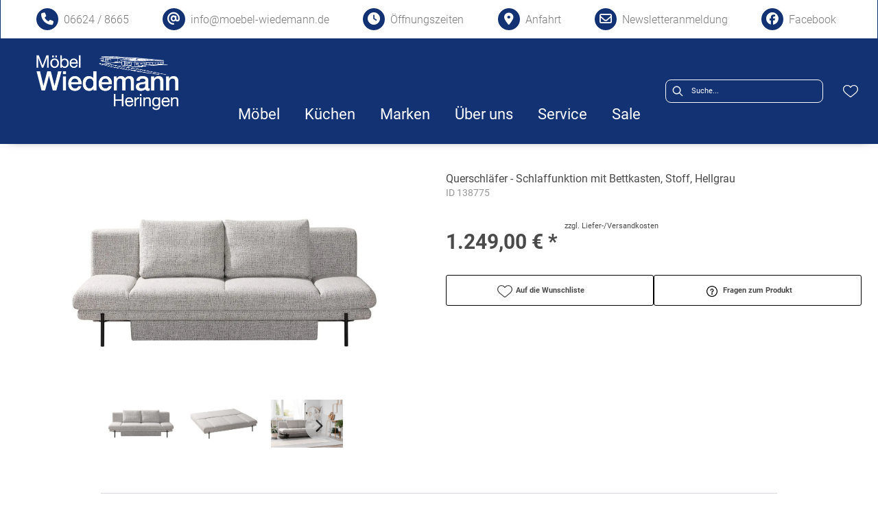

--- FILE ---
content_type: text/html; charset=utf-8
request_url: https://moebel-wiedemann.de/product/138775/querschlaefer-schlaffunktion-mit-bettkasten-stoff-hellgrau
body_size: 35116
content:
<!DOCTYPE html><html lang="de" dir="ltr"><head>
    <link rel="preconnect" as="script" href="https://delivery.consentmanager.net">
    <link rel="preconnect" as="script" href="https://cdn.consentmanager.net">
    <script type="text/javascript" src="https://cdn.consentmanager.net/delivery/autoblocking/bb65abb191dd4.js" data-cmp-host="delivery.consentmanager.net" data-cmp-cdn="cdn.consentmanager.net" data-cmp-codesrc="1" data-cmp-ab="1"></script><meta charset="utf-8">
    <title> Querschläfer - Schlaffunktion mit Bettkasten, Stoff, Hellgrau - Möbel Wiedemann in Heringen</title>
    <base href="/">
    <meta name="viewport" content="width=device-width, initial-scale=1">
    <link rel="preconnect" as="image" href="https://d2ztmjer4dhie7.cloudfront.net">
    <link rel="icon" type="image/x-icon" href="/medias/Wiedemann-favicon-final.bin?context=bWFzdGVyfHJvb3R8MTUwODZ8YXBwbGljYXRpb24vb2N0ZXQtc3RyZWFtfGFETmxMMmczTnk4NE9EUXdNVEUzTkRVeU9ETXdMbUpwYmd8YWYzOTg4NmE3ZGJiOTA2ZTIyMjRkODhhZThhZjFjYzM3N2U2ZmIzNDIwYjU1OTg5MzJkNTc3YWM2Yzc1NjYyZQ" id="appIcon">
    <link rel="preload" href="/fontawesome.css" as="style">
    <link rel="stylesheet" href="/fontawesome.css">
    <meta name="occ-backend-base-url" content="https://api.mypos.europa-moebel.de">
    <script>
      window.emvCmsComponentCallbacks = { init: {}, destroy: {} };
    </script>
  <link rel="stylesheet" href="/styles-CLP6PL6O.css"><style>:root{--emv-sitelinks-bg-color:white;--emv-header-font-color:white;--emv-header-icon-color:white;--emv-sitelinks-font-color:white;--emv-header-bg-color:#123273;}</style><script id="externalResource-analytics4-url-wiedemannheringen " src="https://www.googletagmanager.com/gtag/js?id=G-B2W63L6EB2" async=""></script><script id="externalResource-analytics4-script-wiedemannheringen ">window.dataLayer = window.dataLayer || []; function gtag(){dataLayer.push(arguments);} gtag('js', new Date()); gtag('config', 'G-B2W63L6EB2'); </script><link id="externalResource-bulma-css-framework" href="/medias/bulma.custom.min.css?context=bWFzdGVyfHJvb3R8NTQzOTM1fHRleHQvY3NzfGFEVTRMMmd3Wmk4NU1qSTJNekl3TkRjNE1qTTRMbU56Y3d8OTcxMzUxMjQ1OTk4M2U3ZjI5MGJkMjhhMzJhMGQ0NGRhMGI3MGVjYjNjOGNiYjM1MDExOTU3NGUzMjljZTI3NQ" rel="stylesheet" type="text/css"><link id="externalResource-splide-carousel-css" href="/medias/splide.min.css?context=bWFzdGVyfHJvb3R8NTAwMnx0ZXh0L2Nzc3xhRFJsTDJoa1pDODVNakkyTXpJd09EY3hORFUwTG1OemN3fDA1ZjVkYTIxNzNiZDFlOWNjYzUwNDc0NTkwNDk1Y2FjNzYyZTk4MmViMDk2YjU2NDg2ZDc2ZWRjZTg1NjlkOTI" rel="stylesheet" type="text/css"><script id="externalResource-splide-carousel-js" src="/medias/splide.min.js?context=bWFzdGVyfHJvb3R8Mjk4MDN8YXBwbGljYXRpb24veC1qYXZhc2NyaXB0fGFHRXdMMmhpWVM4NU1qSTJNekl4TURNMU1qazBMbXB6fGYwOThhYzFlNDZlOTU5MzVkYmU5ZWRjZDU0NDJjMzM5YzhhMTExODEwODg1NThkYTY1YjNkODNkYTc5NDczY2E" type="text/javascript"></script><link id="externalResource-wied-her-custom-css" href="/medias/wiedemann-heringen-custom-style.css?context=[base64]" rel="stylesheet" type="text/css"><script id="externalResource-facebook Pixel" src="https://business.facebook.com/"><!-- Meta Pixel Code -->

!function(f,b,e,v,n,t,s)
{if(f.fbq)return;n=f.fbq=function(){n.callMethod?
n.callMethod.apply(n,arguments):n.queue.push(arguments)};
if(!f._fbq)f._fbq=n;n.push=n;n.loaded=!0;n.version='2.0';
n.queue=[];t=b.createElement(e);t.async=!0;
t.src=v;s=b.getElementsByTagName(e)[0];
s.parentNode.insertBefore(t,s)}(window, document,'script',
'https://connect.facebook.net/en_US/fbevents.js');
fbq('init', '998407745816547');
fbq('track', 'PageView');

<noscript><img height="1" width="1" style="display:none"
src="https://www.facebook.com/tr?id=998407745816547&ev=PageView&noscript=1"
/></noscript>
<!-- End Meta Pixel Code --></script><style ng-app-id="ng">emv-footer .row{margin-left:0!important;margin-right:0!important}emv-footer .row div[class*=col-]{padding-left:0!important;padding-right:0!important}emv-footer .footer_top .row,emv-footer .footer_top cx-page-slot{height:100%}emv-footer .footer_top .badges{position:relative;display:flex;flex-direction:column;height:100%;margin-top:var(--emv-spacing-md)}@media (max-width: 767px){emv-footer .footer_top .badges{margin-top:0}}emv-footer .footer_top .badges .FooterBadge{gap:50px;justify-content:start}emv-footer .footer_middle{border-top:1px solid white}@media (max-width: 767px){emv-footer .footer_middle{margin-top:0}}@media (max-width: 767px){emv-footer .footer_bottom{padding-top:var(--emv-spacing-md)}}@media (max-width: 767px){emv-footer .footer_bottom .FooterSocialMedia{margin-top:var(--emv-spacing-xl)}}emv-footer .footer_bottom ul li a{color:#fff}emv-footer section.page_layout_centered_slim{padding:var(--emv-spacing-md)}@media (max-width: 767px){emv-footer section.page_layout_centered_slim{padding-top:0;padding-bottom:0}}emv-footer section.page_layout_centered_slim .footer_block{height:100%}emv-footer section.page_layout_centered_slim .footer_block .listwrapper li{line-height:1.8}@media (max-width: 767px){emv-footer section.page_layout_centered_slim .footer_block{border-left:none;padding-left:0;border-bottom:1px solid #e7e6e6}emv-footer section.page_layout_centered_slim .footer_block.noBorder{border-bottom:0}emv-footer section.page_layout_centered_slim .footer_block .listwrapper{display:none;margin-left:var(--emv-spacing-md);margin-bottom:var(--emv-spacing-xs)}emv-footer section.page_layout_centered_slim .footer_block .listwrapper.active{display:block}emv-footer section.page_layout_centered_slim .footer_block .emv-headline{padding:var(--emv-spacing-sm) 0;margin-top:0}emv-footer section.page_layout_centered_slim .footer_block .emv-headline:hover{cursor:pointer}emv-footer section.page_layout_centered_slim .footer_block .emv-headline:hover i{color:#fff}emv-footer section.page_layout_centered_slim .footer_block .emv-headline i{display:inline-block;right:0;position:absolute}}
</style><style ng-app-id="ng">emv-generic-link.btn.btn-variant a{color:var(--cx-color-light);font-weight:400;width:100%;display:inline-block}emv-generic-link.btn.btn-variant a:hover{text-decoration:none}emv-generic-link.btn.btn-variant.selected{border-color:var(--emv-custom-color)}emv-generic-link.btn.btn-variant.selected a{cursor:default;color:var(--emv-custom-color)}emv-generic-link.btn.btn-variant:not(.selected):hover{border:1px solid var(--cx-color-text)}emv-generic-link.btn.btn-variant:not(.selected):hover a{color:var(--cx-color-text)}emv-generic-link .svgIcon{width:1.25rem}emv-generic-link i{padding-left:0}emv-generic-link .itemWithIcon{display:flex;align-items:center;column-gap:.5rem}
</style><style ng-app-id="ng">[_nghost-ng-c3768001817]{height:32px;display:inline-block}[_nghost-ng-c3768001817]   svg[_ngcontent-ng-c3768001817]{pointer-events:none;width:32px;height:32px}@media (max-width: 767px){.search[_nghost-ng-c3768001817]{height:40px}.search[_nghost-ng-c3768001817]   svg[_ngcontent-ng-c3768001817]{width:40px;height:40px}}</style><style ng-app-id="ng">cx-searchbox{--emv-price-font-size: var(--emv-font-size-h4);--emv-default-slot-gap: 0}@media (max-width: 991px){cx-searchbox{--emv-price-font-size-mobile: var(--emv-font-size-h4)}}cx-searchbox>*:not(.results){background:none}@media (min-width: 768px){cx-searchbox{border-bottom:1px solid var(--emv-header-icon-color)}}cx-searchbox label,cx-searchbox label:not(.cxFeat_a11ySearchboxLabel){background-color:var(--label-bg, var(--emv-header-bg-color));max-width:var(--label-max-width, 460px);border-radius:4px;align-items:center;border:none;padding-top:0;padding-inline-end:0;padding-bottom:0;padding-inline-start:0}cx-searchbox label .cx-input-label,cx-searchbox label:not(.cxFeat_a11ySearchboxLabel) .cx-input-label{display:none}cx-searchbox label>div,cx-searchbox label:not(.cxFeat_a11ySearchboxLabel)>div{display:flex}cx-searchbox label input,cx-searchbox label:not(.cxFeat_a11ySearchboxLabel) input{height:auto;padding:0;color:var(--emv-header-font-color);font-size:var(--emv-font-size-smallText);font-stretch:normal;font-style:normal;letter-spacing:normal;color:var(--emv-font-color-smallText);font-size:var(--input-fs, var(--emv-font-size-smallText))}cx-searchbox label input::placeholder,cx-searchbox label:not(.cxFeat_a11ySearchboxLabel) input::placeholder{color:var(--emv-header-font-color);opacity:1}cx-searchbox label cx-icon.search,cx-searchbox label:not(.cxFeat_a11ySearchboxLabel) cx-icon.search{flex-basis:48px;text-align:center;cursor:pointer}@media (min-width: 992px){cx-searchbox label.dirty cx-icon.search,cx-searchbox label:not(.cxFeat_a11ySearchboxLabel).dirty cx-icon.search{display:none}}cx-searchbox .results{top:44px;left:unset;position:absolute;width:var(--results-width, 200%);border:1px solid #d8d8d8;border-radius:3px;line-height:20px;padding:var(--emv-spacing-md)}cx-searchbox .results .suggestions{position:relative;padding:0 var(--emv-spacing-sm);display:block;height:100%}cx-searchbox .results .suggestions a{padding:0;display:block;font-size:var(--emv-font-size-smallText);font-stretch:normal;font-style:normal;letter-spacing:normal;color:var(--emv-font-color-smallText);line-height:2.27;font-weight:400}cx-searchbox .results .suggestions a:hover{background:#fff}cx-searchbox .results .products{padding:0 var(--emv-spacing-sm);border-left:var(--products-border-left, 1px solid #d8d8d8)}cx-searchbox .results .products a{height:100%;display:flex;flex-direction:column;border-top:none;text-align:center}cx-searchbox .results .products a .cx-product-name{text-align:center;font-size:var(--emv-font-size-text);color:var(--emv-font-color-text);font-weight:400;font-stretch:normal;font-style:normal;letter-spacing:normal}@media (max-width: 991px){cx-searchbox .results .products a .cx-product-name{font-size:var(--emv-font-size-text-mobile)}}cx-searchbox .results .products a:hover{background:#fff}cx-searchbox .results .products a emv-media.cx-product-image{height:120px}cx-searchbox .mobileFlyout{background:var(--emv-header-bg-color);position:absolute;width:100%;top:0;right:0;left:0;height:100%}cx-searchbox .mobileFlyout .NavigationBar{background:var(--emv-header-bg-color)}cx-searchbox .mobileFlyout .NavigationBar nav a{padding:0}@media (max-width: 991px){cx-searchbox .mobileFlyout emv-svg-icon{--emv-header-icon-color: var(--emv-header-font-color)}}cx-searchbox .mobileFlyout .top-nav{display:flex;gap:var(--emv-spacing-sm);padding:var(--emv-spacing-sm);padding-left:var(--emv-spacing-lg)}cx-searchbox .mobileFlyout .back{display:flex}cx-searchbox .mobileFlyout .back i{font-size:16px;color:var(--emv-header-font-color)}cx-searchbox .mobileFlyout .mobileSearch{flex:1;position:relative;display:flex;align-items:center}cx-searchbox .mobileFlyout .mobileSearch input{border:1px solid var(--cx-color-light2);width:100%;color:var(--cx-color-text);padding:8px 12px;border-radius:24px}cx-searchbox .mobileFlyout .mobileSearch input::placeholder{font-size:12px}cx-searchbox .mobileFlyout .mobileSearch .search{position:absolute;right:0;padding-right:var(--emv-spacing-sm)}cx-searchbox .mobileFlyout .mobileSearchResults{padding:var(--emv-spacing-sm) var(--emv-spacing-lg);background-color:#fff}cx-searchbox .mobileFlyout .mobileSearchResults .suggestions a{padding:0;display:block;font-size:var(--emv-font-size-smallText);font-stretch:normal;font-style:normal;letter-spacing:normal;color:var(--emv-font-color-smallText);line-height:2.27}cx-searchbox .mobileFlyout .mobileSearchResults .suggestions a:hover{background:#fff}cx-searchbox .mobileFlyout .mobileSearchResults .products{margin-top:var(--emv-spacing-md)}cx-searchbox .mobileFlyout .mobileSearchResults .products a{display:flex;flex-direction:column;border-top:none;text-align:center;text-decoration:none}cx-searchbox .mobileFlyout .mobileSearchResults .products a .cx-product-name{text-align:center;font-size:var(--emv-font-size-text);color:var(--emv-font-color-text);font-weight:400;font-stretch:normal;font-style:normal;letter-spacing:normal}@media (max-width: 991px){cx-searchbox .mobileFlyout .mobileSearchResults .products a .cx-product-name{font-size:var(--emv-font-size-text-mobile)}}cx-searchbox .mobileFlyout .mobileSearchResults .products a .cx-brand-name{font-size:var(--emv-font-size-text);color:var(--emv-font-color-text);font-weight:400;font-stretch:normal;font-style:normal;letter-spacing:normal}@media (max-width: 991px){cx-searchbox .mobileFlyout .mobileSearchResults .products a .cx-brand-name{font-size:var(--emv-font-size-text-mobile)}}cx-searchbox .mobileFlyout .mobileSearchResults .products a:hover{background:#fff}
</style><style ng-app-id="ng">emv-navigation-ui{justify-content:center;display:flex;gap:var(--emv-nav-gap)}emv-navigation-ui.LEFT{justify-content:flex-start}emv-navigation-ui.RIGHT{justify-content:flex-end}emv-navigation-ui i,emv-navigation-ui cx-icon{color:var(--emv-header-font-color)}emv-navigation-ui nav .nodeItem{display:flex;justify-content:space-between}emv-navigation-ui nav .nodeItem>emv-generic-link{text-transform:uppercase;margin-bottom:0;padding:0;font-weight:400;cursor:pointer;text-decoration:none;display:inline-block}emv-navigation-ui nav .nodeItem>emv-generic-link a{color:#4a4a4a}@media (min-width: 992px){emv-navigation-ui nav .nodeItem>emv-generic-link a span.itemWithIcon i,emv-navigation-ui nav .nodeItem>emv-generic-link a span.itemWithIcon img{display:none}}emv-navigation-ui nav .nodeItem>emv-generic-link a i{padding-left:var(--emv-spacing-xs)}emv-navigation-ui nav .nodeItem>emv-generic-link a cx-icon.navArrow.back{display:none}emv-navigation-ui nav .nodeItem>emv-generic-link a cx-icon.navArrow.proceed{display:inline;position:absolute;right:0;bottom:10px}emv-navigation-ui nav .nodeItem>emv-generic-link+cx-icon{margin-left:8px}emv-navigation-ui nav .wrapper{padding-top:var(--emv-spacing-lg);padding-bottom:var(--emv-spacing-lg);z-index:1000;position:absolute;color:var(--cx-color-text)}emv-navigation-ui nav .wrapper .categoryContainer-inner{max-width:var(--emv-navigation-flyout-wrapper-width);padding:0 24px;margin-left:auto;margin-right:auto;width:100%;color:var(--cx-color-text)}emv-navigation-ui nav .wrapper .categoryContainer-inner .emv-headline{padding-bottom:var(--emv-spacing-xs)}emv-navigation-ui nav .wrapper .categoryContainer-inner .emv-headline emv-generic-link a{color:var(--emv-navflyout-font-color)}emv-navigation-ui nav .wrapper .categoryContainer-inner .campaign{flex:1 1 0;color:#fff;text-align:center;margin-left:auto}@media (min-width: 992px){emv-navigation-ui.flyout .back{display:none}emv-navigation-ui.flyout>nav>.wrapper{background:var(--emv-navflyout-bg-color);visibility:hidden;opacity:0}emv-navigation-ui.flyout>nav.tabbed>.wrapper,emv-navigation-ui.flyout>nav:hover>.wrapper{position:absolute;opacity:1;visibility:visible}emv-navigation-ui.flyout:focus-within>nav:focus>.wrapper{position:absolute;opacity:1;visibility:visible}emv-navigation-ui.flyout .childs{display:flex}emv-navigation-ui.flyout .wrapper cx-icon{display:none}emv-navigation-ui.flyout>nav>.wrapper{transition:opacity .4s}}@media (max-width: 991px){emv-navigation-ui{flex-direction:column;gap:var(--emv-nav-gap-mobile)}emv-navigation-ui .mobile-nav-header{display:flex;align-items:center;justify-content:space-between}emv-navigation-ui .mobile-nav-header>div{padding:var(--emv-spacing-sm)}emv-navigation-ui .mobile-nav-header .back{padding:0;font-size:20px;cursor:pointer}emv-navigation-ui nav{position:relative}emv-navigation-ui nav a{color:var(--emv-header-font-color)}emv-navigation-ui nav .nodeItem{padding:var(--emv-spacing-xs) var(--emv-spacing-sm)}emv-navigation-ui nav.is-open,emv-navigation-ui nav.is-opened{padding:0}emv-navigation-ui nav.is-open h5,emv-navigation-ui nav.is-opened h5{padding:var(--emv-spacing-xs) var(--emv-spacing-sm);margin-bottom:0}emv-navigation-ui nav.is-open .wrapper,emv-navigation-ui nav.is-opened .wrapper{position:relative}emv-navigation-ui nav.is-opened>.wrapper>.mainNodeDisplay emv-generic-link.all,emv-navigation-ui nav.is-opened>.wrapper>.mainNodeDisplay cx-generic-link.all{display:none}emv-navigation-ui nav:hover{cursor:pointer;color:var(--emv-header-font-color)}emv-navigation-ui nav .wrapper{height:0;overflow:hidden;padding-top:0;padding-bottom:0;box-shadow:none}emv-navigation-ui nav .wrapper .mainNodeDisplay{padding:0 var(--emv-spacing-sm);text-align:left}emv-navigation-ui nav .wrapper .mainNodeDisplay emv-generic-link,emv-navigation-ui nav .wrapper .mainNodeDisplay cx-generic-link{padding:var(--emv-spacing-xs) 0;font-weight:700}emv-navigation-ui.is-open{flex-direction:column;color:var(--emv-header-font-color)}emv-navigation-ui.is-open>nav{display:none}emv-navigation-ui.is-open:not(.is-open) .back{display:none}emv-navigation-ui.is-open.is-open>nav{display:none}emv-navigation-ui.is-open.is-open nav.is-open{border-bottom:0}emv-navigation-ui.is-open.is-open nav.is-open emv-generic-link.all,emv-navigation-ui.is-open.is-open nav.is-open cx-generic-link.all{display:initial}emv-navigation-ui.is-open.is-open nav.is-open>.nodeItem h5{margin-bottom:var(--emv-spacing-md)}emv-navigation-ui.is-open.is-open nav.is-open>.nodeItem h5 .navArrow.back{display:inline;margin-right:var(--emv-spacing-sm)}emv-navigation-ui.is-open.is-open nav.is-open>.nodeItem h5 .navArrow.proceed{display:none}emv-navigation-ui.is-open.is-open nav.is-open>.wrapper{height:auto}emv-navigation-ui.is-open.is-open nav.is-opened>.wrapper>.childs{padding-left:0}emv-navigation-ui.is-open.is-open nav.is-opened>.wrapper>.childs>nav{display:none}emv-navigation-ui.is-open.is-open nav.is-opened>.wrapper>.childs>nav.is-open{display:initial}emv-navigation-ui.is-open.is-open nav.is-opened>.nodeItem h5{display:none}emv-navigation-ui.is-open.is-open nav.is-open,emv-navigation-ui.is-open.is-open nav.is-opened{display:block}emv-navigation-ui.is-open.is-open nav.is-open>.wrapper,emv-navigation-ui.is-open.is-open nav.is-opened>.wrapper{height:auto}emv-navigation-ui.is-open.is-open nav.is-open>.nodeItem,emv-navigation-ui.is-open.is-open nav.is-opened>.nodeItem{display:none}emv-navigation-ui.is-open nav.is-opened>.wrapper>.childs{padding-left:0}emv-navigation-ui.is-open nav.is-opened>.wrapper>.childs>nav{display:none}emv-navigation-ui.is-open nav.is-opened>.wrapper>.childs>nav.is-open{display:initial}emv-navigation-ui.is-open nav.is-opened>.nodeItem h5{display:none}emv-navigation-ui .online-shop a{display:flex;align-items:center;justify-content:space-between;width:100%;font-weight:400}emv-navigation-ui .online-shop a:hover{text-decoration:none}}
</style><style ng-app-id="ng">cx-breadcrumb{display:flex;background:none;text-align:left;padding-top:var(--emv-spacing-md)!important;box-shadow:none}cx-breadcrumb nav{display:block;justify-content:left;overflow:unset;text-overflow:unset;white-space:normal;padding:5px 0}cx-breadcrumb nav span{color:var(--cx-color-text);font-size:var(--emv-font-size-smallText);font-stretch:normal;font-style:normal;letter-spacing:normal;color:var(--emv-font-color-smallText);font-weight:500;letter-spacing:1.5px}cx-breadcrumb nav span:last-child{font-weight:300}cx-breadcrumb nav span:not(:last-child):after{content:"/";padding:0 5px}cx-breadcrumb nav span a{display:inline-block}
</style><style ng-app-id="ng">[_nghost-ng-c124011229]   .wrapper[_ngcontent-ng-c124011229]{position:relative}[_nghost-ng-c124011229]   .wrapper[_ngcontent-ng-c124011229]   .discount[_ngcontent-ng-c124011229]{font-size:var(--emv-spacing-lg)}[_nghost-ng-c124011229]   .wrapper[_ngcontent-ng-c124011229]   .pdp-video-container[_ngcontent-ng-c124011229]{height:350px}[_nghost-ng-c124011229]   .wrapper[_ngcontent-ng-c124011229]   .pdp-video-container[_ngcontent-ng-c124011229]   video[_ngcontent-ng-c124011229]{height:inherit}[_nghost-ng-c124011229]   .wrapper[_ngcontent-ng-c124011229] > emv-media[_ngcontent-ng-c124011229]{height:325px}</style><style ng-app-id="ng">[_nghost-ng-c3286531248]   .variants-container[_ngcontent-ng-c3286531248] > div[_ngcontent-ng-c3286531248]{padding-bottom:24px}</style><style ng-app-id="ng">[_nghost-ng-c355840497]   .delivery[_ngcontent-ng-c355840497]{margin:8px 0 5px;display:flex;align-items:center;gap:20px}[_nghost-ng-c355840497]   .delivery[_ngcontent-ng-c355840497]   .icon[_ngcontent-ng-c355840497]{width:50px}[_nghost-ng-c355840497]   .delivery[_ngcontent-ng-c355840497]   .icon[_ngcontent-ng-c355840497]   i[_ngcontent-ng-c355840497]{padding:12px 0;font-size:var(--emv-spacing-md)}[_nghost-ng-c355840497]   .delivery[_ngcontent-ng-c355840497]   .time[_ngcontent-ng-c355840497]   i[_ngcontent-ng-c355840497], [_nghost-ng-c355840497]   .delivery[_ngcontent-ng-c355840497]   .mode[_ngcontent-ng-c355840497]   i[_ngcontent-ng-c355840497]{margin-left:var(--emv-spacing-sm)}</style><style ng-app-id="ng">[_nghost-ng-c1300314139]   .quantity[_ngcontent-ng-c1300314139]{display:flex;align-items:center;gap:20px}[_nghost-ng-c1300314139]   .quantity[_ngcontent-ng-c1300314139]   label[_ngcontent-ng-c1300314139]{width:50px;font-size:var(--emv-font-size-text);color:var(--emv-font-color-text);font-weight:700;font-stretch:normal;font-style:normal;letter-spacing:normal}@media (max-width: 991px){[_nghost-ng-c1300314139]   .quantity[_ngcontent-ng-c1300314139]   label[_ngcontent-ng-c1300314139]{font-size:var(--emv-font-size-text-mobile)}}[_nghost-ng-c1300314139]   .pricing[_ngcontent-ng-c1300314139]{margin-bottom:var(--emv-spacing-sm)}[_nghost-ng-c1300314139]   .price-subline[_ngcontent-ng-c1300314139]{display:flex;gap:var(--emv-spacing-sm)}@media (min-width: 992px){[_nghost-ng-c1300314139]   .price-subline[_ngcontent-ng-c1300314139]{justify-content:flex-start;align-self:end;padding-bottom:5px;padding-left:10px}}[_nghost-ng-c1300314139]   .price-subline[_ngcontent-ng-c1300314139]   span[_ngcontent-ng-c1300314139]{font-size:var(--emv-font-size-smallText);font-stretch:normal;font-style:normal;letter-spacing:normal;color:var(--emv-font-color-smallText)}[_nghost-ng-c1300314139]   .price-subline[_ngcontent-ng-c1300314139]   .shipping[_ngcontent-ng-c1300314139]{text-decoration:none}[_nghost-ng-c1300314139]   .price-subline[_ngcontent-ng-c1300314139]   .shipping.active[_ngcontent-ng-c1300314139]{cursor:pointer;text-decoration:underline}</style><style ng-app-id="ng">[_nghost-ng-c3073267457]{display:none;position:fixed;z-index:1000;bottom:10%;right:10%}@keyframes _ngcontent-ng-c3073267457_popup{0%{transform:translateY(100px)}to{transform:translateY(0)}}.display[_nghost-ng-c3073267457]{display:initial;animation:_ngcontent-ng-c3073267457_popup 1s 1}[_nghost-ng-c3073267457]   .arrow[_ngcontent-ng-c3073267457]{line-height:0;width:0;height:0;border-radius:50%;cursor:pointer}[_nghost-ng-c3073267457]   .up[_ngcontent-ng-c3073267457]{display:inline-grid;width:70px;height:70px;border:5px solid gray;border-radius:50%}[_nghost-ng-c3073267457]   .fa[_ngcontent-ng-c3073267457], [_nghost-ng-c3073267457]   .fas[_ngcontent-ng-c3073267457]{text-align:center;margin:auto;font-weight:900;font-size:60px;color:gray}@media (max-width: 575px){[_nghost-ng-c3073267457]{right:5%}[_nghost-ng-c3073267457]   .up[_ngcontent-ng-c3073267457]{height:50px;width:50px}[_nghost-ng-c3073267457]   .fa[_ngcontent-ng-c3073267457], [_nghost-ng-c3073267457]   .fas[_ngcontent-ng-c3073267457]{font-size:40px}}</style><style ng-app-id="ng">[_nghost-ng-c1946676363]   .footer-nodes[_ngcontent-ng-c1946676363]{display:flex;flex-wrap:wrap}[_nghost-ng-c1946676363]   .footer-nodes[_ngcontent-ng-c1946676363] > div[_ngcontent-ng-c1946676363]{width:25%;box-sizing:border-box;margin-bottom:var(--emv-spacing-md)}[_nghost-ng-c1946676363]   .footer-nodes[_ngcontent-ng-c1946676363] > div.alignToRight[_ngcontent-ng-c1946676363]{margin-left:auto}@media (max-width: 767px){[_nghost-ng-c1946676363]   .footer-nodes[_ngcontent-ng-c1946676363]{flex-direction:column}[_nghost-ng-c1946676363]   .footer-nodes[_ngcontent-ng-c1946676363] > div[_ngcontent-ng-c1946676363]{width:100%;margin-bottom:0}}</style><style ng-app-id="ng">[_nghost-ng-c4022999726]{margin-top:var(--emv-spacing-md);display:block}@media (max-width: 767px){[_nghost-ng-c4022999726]{margin-top:0}}[_nghost-ng-c4022999726]   .footer_block[_ngcontent-ng-c4022999726]{padding-left:0;border-left:0}</style><style ng-app-id="ng">[_nghost-ng-c2029249980]    {margin-top:24px}[_nghost-ng-c2029249980]     ul{padding-bottom:32px;display:flex}@media (max-width: 767px){[_nghost-ng-c2029249980]     ul{justify-content:center}}[_nghost-ng-c2029249980]     ul li{padding-right:16px}[_nghost-ng-c2029249980]     ul li svg path{fill:var(--cx-color-dark)}[_nghost-ng-c2029249980]     ul li:last-child{padding-right:0}[_nghost-ng-c2029249980]     ul li a{font-size:32px}[_nghost-ng-c2029249980]     p{margin-bottom:0;color:var(--cx-color-dark);font-style:normal}@media (max-width: 767px){[_nghost-ng-c2029249980]     p{text-align:center}}</style><style ng-app-id="ng">[_nghost-ng-c3904997878]{margin-bottom:16px}[_nghost-ng-c3904997878]   ul[_ngcontent-ng-c3904997878]{display:flex;gap:8px;font-weight:700;flex-wrap:wrap;padding-left:0}@media (max-width: 767px){[_nghost-ng-c3904997878]   ul[_ngcontent-ng-c3904997878]{justify-content:center}}[_nghost-ng-c3904997878]   ul[_ngcontent-ng-c3904997878]   li[_ngcontent-ng-c3904997878]{display:flex;list-style-type:none}[_nghost-ng-c3904997878]   ul[_ngcontent-ng-c3904997878]   li[_ngcontent-ng-c3904997878]     a{color:#fff}[_nghost-ng-c3904997878]   ul[_ngcontent-ng-c3904997878]   li[_ngcontent-ng-c3904997878]     a:hover{color:#fff;text-decoration:underline}[_nghost-ng-c3904997878]   ul[_ngcontent-ng-c3904997878]   li[_ngcontent-ng-c3904997878] + li[_ngcontent-ng-c3904997878]:before{content:" | ";margin-right:8px}</style><meta name="description" content=" Querschläfer - Schlaffunktion mit Bettkasten, Stoff, Hellgrau ins Zuhause holen &amp; wohlfühlen ▷ wiedemannheringen"><meta name="robots" content="INDEX, FOLLOW"><link rel="canonical" href="https://moebel-wiedemann.de/product/138775/querschlaefer-schlaffunktion-mit-bettkasten-stoff-hellgrau"><style ng-app-id="ng">[_nghost-ng-c387015141]{position:relative;display:block}.is-missing[_nghost-ng-c387015141]{width:100%;height:100%;background-image:url("/media/missing-SHNVNJND.png");background-repeat:no-repeat;background-size:contain}[_nghost-ng-c387015141]   img[_ngcontent-ng-c387015141]{max-width:100%;max-height:100%;transform:scale(1);opacity:1;transition:all .6s}.ghost[_nghost-ng-c387015141]   img[_ngcontent-ng-c387015141]{cursor:pointer;filter:var(--unghosted-filter, grayscale(1));opacity:var(--unghosted-opacity, .4)}@media (max-width: 991px){.fixw[_nghost-ng-c387015141]   img[_ngcontent-ng-c387015141]{height:120px}}</style><style ng-app-id="ng">[_nghost-ng-c2052671493]{--trimmed-width: 100%}[_nghost-ng-c2052671493]   ngu-carousel[_ngcontent-ng-c2052671493]     .ngucarousel{overflow:unset!important}[_nghost-ng-c2052671493]   ngu-carousel[_ngcontent-ng-c2052671493]     .ngucarousel .ngu-touch-container{overflow:hidden;width:100%}[_nghost-ng-c2052671493]   ngu-carousel[_ngcontent-ng-c2052671493]     .ngucarousel .ngu-touch-container .ngucarousel-items .item{justify-content:center;display:flex}[_nghost-ng-c2052671493]   ngu-carousel[_ngcontent-ng-c2052671493]     .ngucarousel .ngu-touch-container .ngucarousel-items .item .tile{width:100%;box-shadow:none;padding:var(--emv-spacing-xs)}@media (max-width: 991px){[_nghost-ng-c2052671493]   ngu-carousel[_ngcontent-ng-c2052671493]     .ngucarousel{width:100%;margin:0 auto}}.thumbs[_nghost-ng-c2052671493]   ngu-carousel[_ngcontent-ng-c2052671493]     .ngucarousel>.ngu-touch-container>.ngucarousel-items .item{padding:10px}@media (max-width: 991px){.thumbs[_nghost-ng-c2052671493]   ngu-carousel[_ngcontent-ng-c2052671493]     .ngucarousel>.ngu-touch-container>.ngucarousel-items .item{padding:0}}.centered[_nghost-ng-c2052671493]   .ngucarousel-items[_ngcontent-ng-c2052671493]{justify-content:center}@media (min-width: 992px){.trimmed[_nghost-ng-c2052671493]   ngu-carousel[_ngcontent-ng-c2052671493]{display:flex;justify-content:center}.trimmed.tr-4[_nghost-ng-c2052671493]{--trimmed-width: 80%}.trimmed.tr-3[_nghost-ng-c2052671493]{--trimmed-width: 60%}.trimmed.tr-2[_nghost-ng-c2052671493]{--trimmed-width: 40%}.trimmed.tr-1[_nghost-ng-c2052671493]{--trimmed-width: 20%}.trimmed[_nghost-ng-c2052671493]     ngu-carousel .ngucarousel{width:var(--trimmed-width)}}</style><style ng-app-id="ng">[_nghost-ng-c3355469609]{display:block;position:relative}.ngurtl[_nghost-ng-c3355469609]{direction:rtl}.ngucarousel[_ngcontent-ng-c3355469609]{position:relative;overflow:hidden;height:100%}.ngucarousel[_ngcontent-ng-c3355469609]   .ngucarousel-items[_ngcontent-ng-c3355469609]{position:relative;display:flex;height:100%}.ngu-container[_ngcontent-ng-c3355469609]{overflow:hidden}.nguvertical[_ngcontent-ng-c3355469609]{flex-direction:column}.banner[_ngcontent-ng-c3355469609]   .ngucarouselPointDefault[_ngcontent-ng-c3355469609]   .ngucarouselPoint[_ngcontent-ng-c3355469609]{position:absolute;width:100%;bottom:20px}.banner[_ngcontent-ng-c3355469609]   .ngucarouselPointDefault[_ngcontent-ng-c3355469609]   .ngucarouselPoint[_ngcontent-ng-c3355469609]   li[_ngcontent-ng-c3355469609]{background:#ffffff8c}.banner[_ngcontent-ng-c3355469609]   .ngucarouselPointDefault[_ngcontent-ng-c3355469609]   .ngucarouselPoint[_ngcontent-ng-c3355469609]   li.active[_ngcontent-ng-c3355469609]{background:#fff}.banner[_ngcontent-ng-c3355469609]   .ngucarouselPointDefault[_ngcontent-ng-c3355469609]   .ngucarouselPoint[_ngcontent-ng-c3355469609]   li[_ngcontent-ng-c3355469609]:hover{cursor:pointer}.ngucarouselPointDefault[_ngcontent-ng-c3355469609]   .ngucarouselPoint[_ngcontent-ng-c3355469609]{list-style-type:none;text-align:center;padding:12px;margin:0;white-space:nowrap;overflow:auto;box-sizing:border-box}.ngucarouselPointDefault[_ngcontent-ng-c3355469609]   .ngucarouselPoint[_ngcontent-ng-c3355469609]   li[_ngcontent-ng-c3355469609]{display:inline-block;border-radius:50%;background:#0000008c;padding:4px;margin:0 4px;transition-timing-function:cubic-bezier(.17,.67,.83,.67);transition:.4s}.ngucarouselPointDefault[_ngcontent-ng-c3355469609]   .ngucarouselPoint[_ngcontent-ng-c3355469609]   li.active[_ngcontent-ng-c3355469609]{background:#6b6b6b;transform:scale(1.8)}.ngucarouselPointDefault[_ngcontent-ng-c3355469609]   .ngucarouselPoint[_ngcontent-ng-c3355469609]   li[_ngcontent-ng-c3355469609]:hover{cursor:pointer}.nguclearFix[_ngcontent-ng-c3355469609]{clear:both}</style><style ng-app-id="ng">[_nghost-ng-c811864943]   .cx-product-price-container[_ngcontent-ng-c811864943]{display:flex;justify-content:center;gap:8px;padding-top:8px}@media (max-width: 575px){[_nghost-ng-c811864943]   .cx-product-price-container[_ngcontent-ng-c811864943]{display:block}[_nghost-ng-c811864943]   .cx-product-price-container[_ngcontent-ng-c811864943]   span[_ngcontent-ng-c811864943]{display:block}}[_nghost-ng-c811864943]   .cx-product-price-container[_ngcontent-ng-c811864943]   .price[_ngcontent-ng-c811864943]{font-size:var(--emv-price-font-size);text-align:center}[_nghost-ng-c811864943]   .cx-product-price-container[_ngcontent-ng-c811864943]   .price.new[_ngcontent-ng-c811864943]{color:var(--emv-price-discount)}[_nghost-ng-c811864943]   .cx-product-price-container[_ngcontent-ng-c811864943]   .price.old[_ngcontent-ng-c811864943]{text-decoration:line-through;color:var(--emv-font-color-text);font-weight:lighter!important}@media (max-width: 991px){[_nghost-ng-c811864943]   .cx-product-price-container[_ngcontent-ng-c811864943]   .price[_ngcontent-ng-c811864943]{font-size:var(--emv-price-font-size-mobile)}}[_nghost-ng-c811864943]   .cx-product-price-container[_ngcontent-ng-c811864943]   .new[_ngcontent-ng-c811864943]{margin-right:var(--emv-default-slot-gap)}</style><style ng-app-id="ng">p[_ngcontent-ng-c2957140867]{margin:1.5rem 0}</style></head>

  <body class="">
    <app-root ng-version="19.2.17" class="cxFeat_a11yKeyboardFocusInSearchBox cxFeat_a11yNgSelectLayering skin1 pid-productDetails cxFeat_a11yMiniCartFocusOnMobile" ng-server-context="ssr"><emv-storefront tabindex="-1" class="stop-navigating"><!----><!----><!----><cx-skip-link><div tabindex="-1" class=""><button> Überspringen Header </button><button> Überspringen Main Content </button><button> Überspringen Footer </button><!----></div><!----></cx-skip-link><!----><cx-page-slot position="TopHeaderBarSlot" class="TopHeaderBarSlot"><!----><!----><!----></cx-page-slot><!----><!----><header cxskiplink="cx-header" class="basicBottomShadow skin1 hasBreadcrumb" tabindex="-1"><!----><cx-page-layout section="header" class="page_layout_centered header"><cx-page-slot position="TopHeaderSlot" class="TopHeaderSlot has-components"><emv-html-only-box><!----><mui-topheader class="mui-topheader">
    <div class="mui-topheader__container">
        <div class="mui-topheader__content">
            <div>
                <a href="tel:+4966248665">
                    <i class="fa fa-phone fa-border" style="--fa-border-color: inherit; --fa-border-padding: 6px; --fa-border-radius: 100%; --fa-border-style: solid; --fa-border-width: 2px;"></i><span class="px-2">06624 / 8665</span>
                </a>
            </div>
            <div>
                <a href="mailto:info@moebel-wiedemann.de">
                    <i class="fas fa-at fa-border" style="--fa-border-color: inherit; --fa-border-padding: 6px; --fa-border-radius: 100%; --fa-border-style: solid; --fa-border-width: 2px;"></i><span class="px-2">info@moebel-wiedemann.de</span>
                </a>
            </div>
            <div>
                <a href="/kontakt#oeffnungszeit">
                    <i class="fa fa-clock fa-border" style="--fa-border-color: inherit; --fa-border-padding: 6px; --fa-border-radius: 100%; --fa-border-style: solid; --fa-border-width: 2px;"></i><span class="px-2">Öffnungszeiten</span>
                </a>
            </div>
            <div>
                <a href="/kontakt#anfahrt">
                    <i class="fas fa-map-marker-alt fa-border" style="--fa-border-color: inherit; --fa-border-padding: 6px; --fa-border-radius: 100%; --fa-border-style: solid; --fa-border-width: 2px;"></i><span class="px-2">Anfahrt</span>
                </a>
            </div>
            <div>
                <a href="/newsletter">
                    <i class="far fa-envelope fa-border" style="--fa-border-color: inherit; --fa-border-padding: 6px; --fa-border-radius: 100%; --fa-border-style: solid; --fa-border-width: 2px;"></i><span class="px-2">Newsletteranmeldung</span>
                </a>
            </div>
            <div>
                <a href="https://www.facebook.com/profile.php?id=61557791408282">
                    <i class="fab fa-facebook fa-border" style="--fa-border-color: inherit; --fa-border-padding: 6px; --fa-border-radius: 100%; --fa-border-style: solid; --fa-border-width: 2px;"></i><span class="px-2">Facebook</span>
                </a>
            </div>
        </div>
    </div>
</mui-topheader><!----><!----><!----><!----><!----></emv-html-only-box><!----><!----><!----><!----><!----><!----><!----></cx-page-slot><cx-page-slot position="SiteLinks" class="SiteLinks has-components"><cx-link><emv-generic-link><a role="link" href="/kontakt#kontakt" target="_self" aria-label="Kontakt"><!---->Kontakt
<!----><!----><!----><!----></a><!----><!----><!----><!----><!----></emv-generic-link><!----></cx-link><!----><!----><!----><!----><cx-link><emv-generic-link><a role="link" href="/kontakt#anfahrt" target="_self" aria-label="Anfahrt"><!---->Anfahrt
<!----><!----><!----><!----></a><!----><!----><!----><!----><!----></emv-generic-link><!----></cx-link><!----><!----><!----><!----><cx-link><emv-generic-link><a role="link" aria-label="Stellenangebote" href="/jobs"><!---->Stellenangebote
<!----><!----><!----><!----></a><!----><!----><!----><!----></emv-generic-link><!----></cx-link><!----><!----><!----><!----><cx-link><emv-generic-link><a role="link" aria-label="Newsletter" href="/newsletter"><!---->Newsletter
<!----><!----><!----><!----></a><!----><!----><!----><!----></emv-generic-link><!----></cx-link><!----><!----><!----><!----><!----><!----><!----></cx-page-slot><cx-page-slot position="PreHeader" class="PreHeader has-components"><emv-hamburger-menu><button type="button" aria-controls="header-account-container, header-categories-container, header-locale-container" class="cx-hamburger" aria-expanded="false" aria-label="Menu"><emv-svg-icon icon="burger-menu" class="burger" _nghost-ng-c3768001817=""><div _ngcontent-ng-c3768001817="" class="burger-menu"><!----><svg _ngcontent-ng-c3768001817="" xmlns="http://www.w3.org/2000/svg" width="32" height="32" viewBox="0 0 32 32"><g _ngcontent-ng-c3768001817="" fill="none" fill-rule="evenodd" stroke="#000" stroke-linecap="round" stroke-width="1.5"><path _ngcontent-ng-c3768001817="" d="M6.5 16.5L26.5 16.5M6.5 10.5L26.5 10.5M6.5 22.5L26.5 22.5"></path></g></svg><!----><!----><!----><!----><!----><!----><!----><!----><!----><!----></div></emv-svg-icon><i class="cross fas fa-times"></i></button></emv-hamburger-menu><!----><!----><!----><!----><!----><!----><!----></cx-page-slot><cx-page-slot position="SiteLogo" class="SiteLogo has-components"><cx-banner><cx-generic-link title="Möbel Wiedemann"><a tabindex="0" aria-label="Möbel Wiedemann" href="/"><!----></a><!----><!----><!----></cx-generic-link><!----><cx-media class="is-loading"><img loading="null" alt="Möbel Wiedemann" title="Möbel Wiedemann" src="https://d2ztmjer4dhie7.cloudfront.net/filters:format(webp)/filters:strip_exif()/filters:quality(80)/mypos/awsmedias/h9c/h7e/9252107812894/WIE_2024-03-14_Website-Relaunch_Startseiten-Grafiken_2.png?signature=5849a73459eb6e027ab5044db0d05e69161d9859ee0e6cd082b250f97399c906" srcset="https://d2ztmjer4dhie7.cloudfront.net/filters:format(webp)/filters:strip_exif()/filters:quality(80)/mypos/awsmedias/h9c/h7e/9252107812894/WIE_2024-03-14_Website-Relaunch_Startseiten-Grafiken_2.png?signature=5849a73459eb6e027ab5044db0d05e69161d9859ee0e6cd082b250f97399c906"><!----><!----><!----><!----><!----></cx-media><!----><!----><!----><!----><!----><!----><!----><!----></cx-banner><!----><!----><!----><!----><!----><!----><!----></cx-page-slot><cx-page-slot position="SearchBox" class="SearchBox has-components"><cx-searchbox class="search-box-v2"><!----><div role="search" class="d-none d-md-block" aria-label="Suche"><label class="searchbox"><span class="cx-input-label">Suche</span><div role="presentation"><emv-svg-icon icon="search" class="search" _nghost-ng-c3768001817=""><div _ngcontent-ng-c3768001817="" class="search"><svg _ngcontent-ng-c3768001817="" xmlns="http://www.w3.org/2000/svg" width="32" height="32" viewBox="0 0 32 32"><path _ngcontent-ng-c3768001817="" stroke="#000" d="M23.915 22.502l-4.26-4.26c.885-.982 1.428-2.277 1.428-3.7 0-3.056-2.486-5.542-5.541-5.542C12.486 9 10 11.486 10 14.542c0 3.055 2.486 5.541 5.542 5.541 1.423 0 2.718-.543 3.7-1.428l4.26 4.26c.057.057.132.085.206.085.075 0 .15-.028.207-.085.113-.114.113-.299 0-.413zM15.542 19.5c-2.734 0-4.959-2.224-4.959-4.958s2.225-4.959 4.959-4.959c2.733 0 4.958 2.225 4.958 4.959 0 2.734-2.225 4.958-4.958 4.958z"></path></svg><!----><!----><!----><!----><!----><!----><!----><!----><!----><!----><!----></div></emv-svg-icon></div><input autocomplete="off" aria-describedby="initialDescription" aria-controls="results" value="" placeholder="Suche..." aria-label="Suche"></label></div><div role="search" class="d-block d-md-none" aria-label="Suche"><button class="naked" aria-label="Suche"><emv-svg-icon icon="search" class="search" _nghost-ng-c3768001817=""><div _ngcontent-ng-c3768001817="" class="search"><svg _ngcontent-ng-c3768001817="" xmlns="http://www.w3.org/2000/svg" width="32" height="32" viewBox="0 0 32 32"><path _ngcontent-ng-c3768001817="" stroke="#000" d="M23.915 22.502l-4.26-4.26c.885-.982 1.428-2.277 1.428-3.7 0-3.056-2.486-5.542-5.541-5.542C12.486 9 10 11.486 10 14.542c0 3.055 2.486 5.541 5.542 5.541 1.423 0 2.718-.543 3.7-1.428l4.26 4.26c.057.057.132.085.206.085.075 0 .15-.028.207-.085.113-.114.113-.299 0-.413zM15.542 19.5c-2.734 0-4.959-2.224-4.959-4.958s2.225-4.959 4.959-4.959c2.733 0 4.958 2.225 4.958 4.959 0 2.734-2.225 4.958-4.958 4.958z"></path></svg><!----><!----><!----><!----><!----><!----><!----><!----><!----><!----><!----></div></emv-svg-icon></button></div><div class="mobileFlyout d-md-none d-none"><div class="top-nav"><div class="mobileSearch"><input autocomplete="off" aria-describedby="initialDescription" aria-controls="results" value="" placeholder="Suche..." aria-label="Suche"><emv-svg-icon icon="search" class="search" _nghost-ng-c3768001817=""><div _ngcontent-ng-c3768001817="" class="search"><svg _ngcontent-ng-c3768001817="" xmlns="http://www.w3.org/2000/svg" width="32" height="32" viewBox="0 0 32 32"><path _ngcontent-ng-c3768001817="" stroke="#000" d="M23.915 22.502l-4.26-4.26c.885-.982 1.428-2.277 1.428-3.7 0-3.056-2.486-5.542-5.541-5.542C12.486 9 10 11.486 10 14.542c0 3.055 2.486 5.541 5.542 5.541 1.423 0 2.718-.543 3.7-1.428l4.26 4.26c.057.057.132.085.206.085.075 0 .15-.028.207-.085.113-.114.113-.299 0-.413zM15.542 19.5c-2.734 0-4.959-2.224-4.959-4.958s2.225-4.959 4.959-4.959c2.733 0 4.958 2.225 4.958 4.959 0 2.734-2.225 4.958-4.958 4.958z"></path></svg><!----><!----><!----><!----><!----><!----><!----><!----><!----><!----><!----></div></emv-svg-icon></div><div class="back"><button class="naked"><i class="fas fa-times"></i></button></div></div><cx-page-slot position="NavigationBar" class="NavigationBar has-components"><emv-categories><!----><emv-navigation-ui class="flyout"><div class="mobile-nav-header d-flex d-lg-none"><div><!----></div><div> Menü <!----><!----><!----></div><div><emv-hamburger-menu><button type="button" aria-controls="header-account-container, header-categories-container, header-locale-container" class="cx-hamburger" aria-expanded="false" aria-label="Menu"><emv-svg-icon icon="burger-menu" class="burger" _nghost-ng-c3768001817=""><div _ngcontent-ng-c3768001817="" class="burger-menu"><!----><svg _ngcontent-ng-c3768001817="" xmlns="http://www.w3.org/2000/svg" width="32" height="32" viewBox="0 0 32 32"><g _ngcontent-ng-c3768001817="" fill="none" fill-rule="evenodd" stroke="#000" stroke-linecap="round" stroke-width="1.5"><path _ngcontent-ng-c3768001817="" d="M6.5 16.5L26.5 16.5M6.5 10.5L26.5 10.5M6.5 22.5L26.5 22.5"></path></g></svg><!----><!----><!----><!----><!----><!----><!----><!----><!----><!----></div></emv-svg-icon><i class="cross fas fa-times"></i></button></emv-hamburger-menu></div></div><nav><div class="nodeItem"><emv-generic-link><a role="link" aria-label="Möbel" href="/moebel"><!----><span>Möbel</span><!----><!----><!----><!----><!----><!----></a><!----><!----><!----><!----></emv-generic-link><!----><!----><cx-icon tabindex="0" class="cx-icon fas fa-angle-right flip-at-rtl"><!----></cx-icon><!----></div><div class="wrapper basicBottomShadow"><div class="mainNodeDisplay"><emv-generic-link class="all d-lg-none"><a role="link" class="all d-lg-none" aria-label="Direkt zu Möbel" href="/moebel"><!----> Direkt zu Möbel <!----><!----><!----><!----></a><!----><!----><!----><!----></emv-generic-link><!----></div><div class="childs d-lg-none"><nav><div class="nodeItem"><emv-generic-link><a role="link" aria-label="Wohnzimmer" href="/category/wohnzimmer"><!----><span>Wohnzimmer</span><!----><!----><!----><!----><!----><!----></a><!----><!----><!----><!----></emv-generic-link><!----><!----><cx-icon tabindex="0" class="cx-icon fas fa-angle-right flip-at-rtl"><!----></cx-icon><!----></div><div class="wrapper basicBottomShadow"><div class="mainNodeDisplay"><emv-generic-link class="all d-lg-none"><a role="link" class="all d-lg-none" aria-label="Direkt zu Wohnzimmer" href="/category/wohnzimmer"><!----> Direkt zu Wohnzimmer <!----><!----><!----><!----></a><!----><!----><!----><!----></emv-generic-link><!----></div><div class="childs d-lg-none"><nav><div class="nodeItem"><emv-generic-link><a role="link" aria-label="Schränke &amp; Vitrinen" href="/category/wohnzimmer-schraenke-vitrinen"><!----><span>Schränke &amp; Vitrinen</span><!----><!----><!----><!----><!----><!----></a><!----><!----><!----><!----></emv-generic-link><!----><!----><!----></div><!----></nav><!----><!----><nav><div class="nodeItem"><emv-generic-link><a role="link" aria-label="Sofas &amp; Couches" href="/category/wohnzimmer-sofas-couches"><!----><span>Sofas &amp; Couches</span><!----><!----><!----><!----><!----><!----></a><!----><!----><!----><!----></emv-generic-link><!----><!----><!----></div><!----></nav><!----><!----><nav><div class="nodeItem"><emv-generic-link><a role="link" aria-label="Sessel" href="/category/wohnzimmer-sessel"><!----><span>Sessel</span><!----><!----><!----><!----><!----><!----></a><!----><!----><!----><!----></emv-generic-link><!----><!----><!----></div><!----></nav><!----><!----><nav><div class="nodeItem"><emv-generic-link><a role="link" aria-label="Couch- &amp; Beistelltische" href="/category/wohnzimmer-couch-beistelltische"><!----><span>Couch- &amp; Beistelltische</span><!----><!----><!----><!----><!----><!----></a><!----><!----><!----><!----></emv-generic-link><!----><!----><!----></div><!----></nav><!----><!----><nav><div class="nodeItem"><emv-generic-link><a role="link" aria-label="Kommoden &amp; Sideboards" href="/category/wohnzimmer-kommoden-sideboards"><!----><span>Kommoden &amp; Sideboards</span><!----><!----><!----><!----><!----><!----></a><!----><!----><!----><!----></emv-generic-link><!----><!----><!----></div><!----></nav><!----><!----><nav><div class="nodeItem"><emv-generic-link><a role="link" aria-label="Wohnwände" href="/category/wohnzimmer-wohnwaende"><!----><span>Wohnwände</span><!----><!----><!----><!----><!----><!----></a><!----><!----><!----><!----></emv-generic-link><!----><!----><!----></div><!----></nav><!----><!----><!----></div><div class="desktop d-none d-lg-block"><div class="categoryContainer-inner d-flex"><div class="nav-nodes"><div class="nav-col"><div class="emv-headline"><emv-generic-link><a role="link" aria-label="Schränke &amp; Vitrinen" href="/category/wohnzimmer-schraenke-vitrinen"><!----><span>Schränke &amp; Vitrinen</span><!----><!----><!----><!----><!----><!----></a><!----><!----><!----><!----></emv-generic-link><!----><!----></div><ul><!----></ul><!----><!----></div><div class="nav-col"><div class="emv-headline"><emv-generic-link><a role="link" aria-label="Sofas &amp; Couches" href="/category/wohnzimmer-sofas-couches"><!----><span>Sofas &amp; Couches</span><!----><!----><!----><!----><!----><!----></a><!----><!----><!----><!----></emv-generic-link><!----><!----></div><ul><!----></ul><!----><!----></div><div class="nav-col"><div class="emv-headline"><emv-generic-link><a role="link" aria-label="Sessel" href="/category/wohnzimmer-sessel"><!----><span>Sessel</span><!----><!----><!----><!----><!----><!----></a><!----><!----><!----><!----></emv-generic-link><!----><!----></div><ul><!----></ul><!----><!----></div><div class="nav-col"><div class="emv-headline"><emv-generic-link><a role="link" aria-label="Couch- &amp; Beistelltische" href="/category/wohnzimmer-couch-beistelltische"><!----><span>Couch- &amp; Beistelltische</span><!----><!----><!----><!----><!----><!----></a><!----><!----><!----><!----></emv-generic-link><!----><!----></div><ul><!----></ul><!----><!----></div><div class="nav-col"><div class="emv-headline"><emv-generic-link><a role="link" aria-label="Kommoden &amp; Sideboards" href="/category/wohnzimmer-kommoden-sideboards"><!----><span>Kommoden &amp; Sideboards</span><!----><!----><!----><!----><!----><!----></a><!----><!----><!----><!----></emv-generic-link><!----><!----></div><ul><!----></ul><!----><!----></div><div class="nav-col"><div class="emv-headline"><emv-generic-link><a role="link" aria-label="Wohnwände" href="/category/wohnzimmer-wohnwaende"><!----><span>Wohnwände</span><!----><!----><!----><!----><!----><!----></a><!----><!----><!----><!----></emv-generic-link><!----><!----></div><ul><!----></ul><!----><!----></div><!----></div><!----></div></div></div><!----></nav><!----><!----><nav><div class="nodeItem"><emv-generic-link><a role="link" aria-label="Schlafzimmer" href="/category/schlafzimmer"><!----><span>Schlafzimmer</span><!----><!----><!----><!----><!----><!----></a><!----><!----><!----><!----></emv-generic-link><!----><!----><cx-icon tabindex="0" class="cx-icon fas fa-angle-right flip-at-rtl"><!----></cx-icon><!----></div><div class="wrapper basicBottomShadow"><div class="mainNodeDisplay"><emv-generic-link class="all d-lg-none"><a role="link" class="all d-lg-none" aria-label="Direkt zu Schlafzimmer" href="/category/schlafzimmer"><!----> Direkt zu Schlafzimmer <!----><!----><!----><!----></a><!----><!----><!----><!----></emv-generic-link><!----></div><div class="childs d-lg-none"><nav><div class="nodeItem"><emv-generic-link><a role="link" aria-label="Boxspringbetten" href="/boxspringbetten"><!----><span>Boxspringbetten</span><!----><!----><!----><!----><!----><!----></a><!----><!----><!----><!----></emv-generic-link><!----><!----><!----></div><!----></nav><!----><!----><nav><div class="nodeItem"><emv-generic-link><a role="link" aria-label="Matratzen" href="/category/schlafzimmer-matratzen"><!----><span>Matratzen</span><!----><!----><!----><!----><!----><!----></a><!----><!----><!----><!----></emv-generic-link><!----><!----><!----></div><!----></nav><!----><!----><nav><div class="nodeItem"><emv-generic-link><a role="link" aria-label="Betten" href="/category/schlafzimmer-betten"><!----><span>Betten</span><!----><!----><!----><!----><!----><!----></a><!----><!----><!----><!----></emv-generic-link><!----><!----><!----></div><!----></nav><!----><!----><nav><div class="nodeItem"><emv-generic-link><a role="link" aria-label="Lattenroste" href="/category/schlafzimmer-lattenroste"><!----><span>Lattenroste</span><!----><!----><!----><!----><!----><!----></a><!----><!----><!----><!----></emv-generic-link><!----><!----><!----></div><!----></nav><!----><!----><nav><div class="nodeItem"><emv-generic-link><a role="link" aria-label="Kleiderschränke" href="/category/schlafzimmer-kleiderschraenke"><!----><span>Kleiderschränke</span><!----><!----><!----><!----><!----><!----></a><!----><!----><!----><!----></emv-generic-link><!----><!----><!----></div><!----></nav><!----><!----><nav><div class="nodeItem"><emv-generic-link><a role="link" aria-label="Komplett-Schlafzimmer" href="/category/schlafzimmer-komplett-schlafzimmer"><!----><span>Komplett-Schlafzimmer</span><!----><!----><!----><!----><!----><!----></a><!----><!----><!----><!----></emv-generic-link><!----><!----><!----></div><!----></nav><!----><!----><!----></div><div class="desktop d-none d-lg-block"><div class="categoryContainer-inner d-flex"><div class="nav-nodes"><div class="nav-col"><div class="emv-headline"><emv-generic-link><a role="link" aria-label="Boxspringbetten" href="/boxspringbetten"><!----><span>Boxspringbetten</span><!----><!----><!----><!----><!----><!----></a><!----><!----><!----><!----></emv-generic-link><!----><!----></div><ul><!----></ul><!----><!----></div><div class="nav-col"><div class="emv-headline"><emv-generic-link><a role="link" aria-label="Matratzen" href="/category/schlafzimmer-matratzen"><!----><span>Matratzen</span><!----><!----><!----><!----><!----><!----></a><!----><!----><!----><!----></emv-generic-link><!----><!----></div><ul><!----></ul><!----><!----></div><div class="nav-col"><div class="emv-headline"><emv-generic-link><a role="link" aria-label="Betten" href="/category/schlafzimmer-betten"><!----><span>Betten</span><!----><!----><!----><!----><!----><!----></a><!----><!----><!----><!----></emv-generic-link><!----><!----></div><ul><!----></ul><!----><!----></div><div class="nav-col"><div class="emv-headline"><emv-generic-link><a role="link" aria-label="Lattenroste" href="/category/schlafzimmer-lattenroste"><!----><span>Lattenroste</span><!----><!----><!----><!----><!----><!----></a><!----><!----><!----><!----></emv-generic-link><!----><!----></div><ul><!----></ul><!----><!----></div><div class="nav-col"><div class="emv-headline"><emv-generic-link><a role="link" aria-label="Kleiderschränke" href="/category/schlafzimmer-kleiderschraenke"><!----><span>Kleiderschränke</span><!----><!----><!----><!----><!----><!----></a><!----><!----><!----><!----></emv-generic-link><!----><!----></div><ul><!----></ul><!----><!----></div><div class="nav-col"><div class="emv-headline"><emv-generic-link><a role="link" aria-label="Komplett-Schlafzimmer" href="/category/schlafzimmer-komplett-schlafzimmer"><!----><span>Komplett-Schlafzimmer</span><!----><!----><!----><!----><!----><!----></a><!----><!----><!----><!----></emv-generic-link><!----><!----></div><ul><!----></ul><!----><!----></div><!----></div><!----></div></div></div><!----></nav><!----><!----><nav><div class="nodeItem"><emv-generic-link><a role="link" aria-label="Esszimmer" href="/category/esszimmer"><!----><span>Esszimmer</span><!----><!----><!----><!----><!----><!----></a><!----><!----><!----><!----></emv-generic-link><!----><!----><cx-icon tabindex="0" class="cx-icon fas fa-angle-right flip-at-rtl"><!----></cx-icon><!----></div><div class="wrapper basicBottomShadow"><div class="mainNodeDisplay"><emv-generic-link class="all d-lg-none"><a role="link" class="all d-lg-none" aria-label="Direkt zu Esszimmer" href="/category/esszimmer"><!----> Direkt zu Esszimmer <!----><!----><!----><!----></a><!----><!----><!----><!----></emv-generic-link><!----></div><div class="childs d-lg-none"><nav><div class="nodeItem"><emv-generic-link><a role="link" aria-label="Stühle" href="/category/esszimmer-stuehle"><!----><span>Stühle</span><!----><!----><!----><!----><!----><!----></a><!----><!----><!----><!----></emv-generic-link><!----><!----><!----></div><!----></nav><!----><!----><nav><div class="nodeItem"><emv-generic-link><a role="link" aria-label="Esstische" href="/category/esszimmer-esstische"><!----><span>Esstische</span><!----><!----><!----><!----><!----><!----></a><!----><!----><!----><!----></emv-generic-link><!----><!----><!----></div><!----></nav><!----><!----><!----></div><div class="desktop d-none d-lg-block"><div class="categoryContainer-inner d-flex"><div class="nav-nodes"><div class="nav-col"><div class="emv-headline"><emv-generic-link><a role="link" aria-label="Stühle" href="/category/esszimmer-stuehle"><!----><span>Stühle</span><!----><!----><!----><!----><!----><!----></a><!----><!----><!----><!----></emv-generic-link><!----><!----></div><ul><!----></ul><!----><!----></div><div class="nav-col"><div class="emv-headline"><emv-generic-link><a role="link" aria-label="Esstische" href="/category/esszimmer-esstische"><!----><span>Esstische</span><!----><!----><!----><!----><!----><!----></a><!----><!----><!----><!----></emv-generic-link><!----><!----></div><ul><!----></ul><!----><!----></div><!----></div><!----></div></div></div><!----></nav><!----><!----><nav><div class="nodeItem"><emv-generic-link><a role="link" aria-label="Flur &amp; Garderobe" href="/category/flur-garderobe"><!----><span>Flur &amp; Garderobe</span><!----><!----><!----><!----><!----><!----></a><!----><!----><!----><!----></emv-generic-link><!----><!----><!----></div><!----></nav><!----><!----><nav><div class="nodeItem"><emv-generic-link><a role="link" aria-label="Büro" href="/category/buero"><!----><span>Büro</span><!----><!----><!----><!----><!----><!----></a><!----><!----><!----><!----></emv-generic-link><!----><!----><!----></div><!----></nav><!----><!----><!----></div><div class="desktop d-none d-lg-block"><div class="categoryContainer-inner d-flex"><div class="nav-nodes"><div class="nav-col"><div class="emv-headline"><emv-generic-link><a role="link" aria-label="Wohnzimmer" href="/category/wohnzimmer"><!----><span>Wohnzimmer</span><!----><!----><!----><!----><!----><!----></a><!----><!----><!----><!----></emv-generic-link><!----><!----></div><ul><li><emv-generic-link><a role="link" aria-label="Schränke &amp; Vitrinen" href="/category/wohnzimmer-schraenke-vitrinen"><!----><span>Schränke &amp; Vitrinen</span><!----><!----><!----><!----><!----><!----></a><!----><!----><!----><!----></emv-generic-link><!----><!----></li><li><emv-generic-link><a role="link" aria-label="Sofas &amp; Couches" href="/category/wohnzimmer-sofas-couches"><!----><span>Sofas &amp; Couches</span><!----><!----><!----><!----><!----><!----></a><!----><!----><!----><!----></emv-generic-link><!----><!----></li><li><emv-generic-link><a role="link" aria-label="Sessel" href="/category/wohnzimmer-sessel"><!----><span>Sessel</span><!----><!----><!----><!----><!----><!----></a><!----><!----><!----><!----></emv-generic-link><!----><!----></li><li><emv-generic-link><a role="link" aria-label="Couch- &amp; Beistelltische" href="/category/wohnzimmer-couch-beistelltische"><!----><span>Couch- &amp; Beistelltische</span><!----><!----><!----><!----><!----><!----></a><!----><!----><!----><!----></emv-generic-link><!----><!----></li><li><emv-generic-link><a role="link" aria-label="Kommoden &amp; Sideboards" href="/category/wohnzimmer-kommoden-sideboards"><!----><span>Kommoden &amp; Sideboards</span><!----><!----><!----><!----><!----><!----></a><!----><!----><!----><!----></emv-generic-link><!----><!----></li><li><emv-generic-link><a role="link" aria-label="Wohnwände" href="/category/wohnzimmer-wohnwaende"><!----><span>Wohnwände</span><!----><!----><!----><!----><!----><!----></a><!----><!----><!----><!----></emv-generic-link><!----><!----></li><!----></ul><!----><!----></div><div class="nav-col"><div class="emv-headline"><emv-generic-link><a role="link" aria-label="Schlafzimmer" href="/category/schlafzimmer"><!----><span>Schlafzimmer</span><!----><!----><!----><!----><!----><!----></a><!----><!----><!----><!----></emv-generic-link><!----><!----></div><ul><li><emv-generic-link><a role="link" aria-label="Boxspringbetten" href="/boxspringbetten"><!----><span>Boxspringbetten</span><!----><!----><!----><!----><!----><!----></a><!----><!----><!----><!----></emv-generic-link><!----><!----></li><li><emv-generic-link><a role="link" aria-label="Matratzen" href="/category/schlafzimmer-matratzen"><!----><span>Matratzen</span><!----><!----><!----><!----><!----><!----></a><!----><!----><!----><!----></emv-generic-link><!----><!----></li><li><emv-generic-link><a role="link" aria-label="Betten" href="/category/schlafzimmer-betten"><!----><span>Betten</span><!----><!----><!----><!----><!----><!----></a><!----><!----><!----><!----></emv-generic-link><!----><!----></li><li><emv-generic-link><a role="link" aria-label="Lattenroste" href="/category/schlafzimmer-lattenroste"><!----><span>Lattenroste</span><!----><!----><!----><!----><!----><!----></a><!----><!----><!----><!----></emv-generic-link><!----><!----></li><li><emv-generic-link><a role="link" aria-label="Kleiderschränke" href="/category/schlafzimmer-kleiderschraenke"><!----><span>Kleiderschränke</span><!----><!----><!----><!----><!----><!----></a><!----><!----><!----><!----></emv-generic-link><!----><!----></li><li><emv-generic-link><a role="link" aria-label="Komplett-Schlafzimmer" href="/category/schlafzimmer-komplett-schlafzimmer"><!----><span>Komplett-Schlafzimmer</span><!----><!----><!----><!----><!----><!----></a><!----><!----><!----><!----></emv-generic-link><!----><!----></li><!----></ul><!----><!----></div><div class="nav-col"><div class="emv-headline"><emv-generic-link><a role="link" aria-label="Esszimmer" href="/category/esszimmer"><!----><span>Esszimmer</span><!----><!----><!----><!----><!----><!----></a><!----><!----><!----><!----></emv-generic-link><!----><!----></div><ul><li><emv-generic-link><a role="link" aria-label="Stühle" href="/category/esszimmer-stuehle"><!----><span>Stühle</span><!----><!----><!----><!----><!----><!----></a><!----><!----><!----><!----></emv-generic-link><!----><!----></li><li><emv-generic-link><a role="link" aria-label="Esstische" href="/category/esszimmer-esstische"><!----><span>Esstische</span><!----><!----><!----><!----><!----><!----></a><!----><!----><!----><!----></emv-generic-link><!----><!----></li><!----></ul><!----><!----></div><div class="nav-col"><div class="emv-headline"><emv-generic-link><a role="link" aria-label="Flur &amp; Garderobe" href="/category/flur-garderobe"><!----><span>Flur &amp; Garderobe</span><!----><!----><!----><!----><!----><!----></a><!----><!----><!----><!----></emv-generic-link><!----><!----></div><ul><!----></ul><!----><!----></div><div class="nav-col"><div class="emv-headline"><emv-generic-link><a role="link" aria-label="Büro" href="/category/buero"><!----><span>Büro</span><!----><!----><!----><!----><!----><!----></a><!----><!----><!----><!----></emv-generic-link><!----><!----></div><ul><!----></ul><!----><!----></div><!----></div><!----></div></div></div><!----></nav><!----><!----><nav><div class="nodeItem"><emv-generic-link><a role="link" aria-label="Küchen" href="/kuechenstudio"><!----><span>Küchen</span><!----><!----><!----><!----><!----><!----></a><!----><!----><!----><!----></emv-generic-link><!----><!----><cx-icon tabindex="0" class="cx-icon fas fa-angle-right flip-at-rtl"><!----></cx-icon><!----></div><div class="wrapper basicBottomShadow"><div class="mainNodeDisplay"><emv-generic-link class="all d-lg-none"><a role="link" class="all d-lg-none" aria-label="Direkt zu Küchen" href="/kuechenstudio"><!----> Direkt zu Küchen <!----><!----><!----><!----></a><!----><!----><!----><!----></emv-generic-link><!----></div><div class="childs d-lg-none"><nav><div class="nodeItem"><emv-generic-link><a role="link" aria-label="Unsere Auswahl" href="/category/kueche"><!----><span>Unsere Auswahl</span><!----><!----><!----><!----><!----><!----></a><!----><!----><!----><!----></emv-generic-link><!----><!----><cx-icon tabindex="0" class="cx-icon fas fa-angle-right flip-at-rtl"><!----></cx-icon><!----></div><div class="wrapper basicBottomShadow"><div class="mainNodeDisplay"><emv-generic-link class="all d-lg-none"><a role="link" class="all d-lg-none" aria-label="Direkt zu Unsere Auswahl" href="/category/kueche"><!----> Direkt zu Unsere Auswahl <!----><!----><!----><!----></a><!----><!----><!----><!----></emv-generic-link><!----></div><div class="childs d-lg-none"><nav><div class="nodeItem"><emv-generic-link><a role="link" aria-label="U-Küchen" href="/category/kueche-u-kuechen"><!----><span>U-Küchen</span><!----><!----><!----><!----><!----><!----></a><!----><!----><!----><!----></emv-generic-link><!----><!----><!----></div><!----></nav><!----><!----><nav><div class="nodeItem"><emv-generic-link><a role="link" aria-label="Inselküchen" href="/category/kueche-inselkuechen"><!----><span>Inselküchen</span><!----><!----><!----><!----><!----><!----></a><!----><!----><!----><!----></emv-generic-link><!----><!----><!----></div><!----></nav><!----><!----><nav><div class="nodeItem"><emv-generic-link><a role="link" aria-label="L-Küchen" href="/category/kueche-l-kuechen"><!----><span>L-Küchen</span><!----><!----><!----><!----><!----><!----></a><!----><!----><!----><!----></emv-generic-link><!----><!----><!----></div><!----></nav><!----><!----><nav><div class="nodeItem"><emv-generic-link><a role="link" aria-label="Küchenzeilen" href="/category/kueche-kuechenzeilen"><!----><span>Küchenzeilen</span><!----><!----><!----><!----><!----><!----></a><!----><!----><!----><!----></emv-generic-link><!----><!----><!----></div><!----></nav><!----><!----><!----></div><div class="desktop d-none d-lg-block"><div class="categoryContainer-inner d-flex"><div class="nav-nodes"><div class="nav-col"><div class="emv-headline"><emv-generic-link><a role="link" aria-label="U-Küchen" href="/category/kueche-u-kuechen"><!----><span>U-Küchen</span><!----><!----><!----><!----><!----><!----></a><!----><!----><!----><!----></emv-generic-link><!----><!----></div><ul><!----></ul><!----><!----></div><div class="nav-col"><div class="emv-headline"><emv-generic-link><a role="link" aria-label="Inselküchen" href="/category/kueche-inselkuechen"><!----><span>Inselküchen</span><!----><!----><!----><!----><!----><!----></a><!----><!----><!----><!----></emv-generic-link><!----><!----></div><ul><!----></ul><!----><!----></div><div class="nav-col"><div class="emv-headline"><emv-generic-link><a role="link" aria-label="L-Küchen" href="/category/kueche-l-kuechen"><!----><span>L-Küchen</span><!----><!----><!----><!----><!----><!----></a><!----><!----><!----><!----></emv-generic-link><!----><!----></div><ul><!----></ul><!----><!----></div><div class="nav-col"><div class="emv-headline"><emv-generic-link><a role="link" aria-label="Küchenzeilen" href="/category/kueche-kuechenzeilen"><!----><span>Küchenzeilen</span><!----><!----><!----><!----><!----><!----></a><!----><!----><!----><!----></emv-generic-link><!----><!----></div><ul><!----></ul><!----><!----></div><!----></div><!----></div></div></div><!----></nav><!----><!----><nav><div class="nodeItem"><emv-generic-link><a role="link" aria-label="Küchenstudio" href="/kuechenstudio"><!----><span>Küchenstudio</span><!----><!----><!----><!----><!----><!----></a><!----><!----><!----><!----></emv-generic-link><!----><!----><!----></div><!----></nav><!----><!----><nav><div class="nodeItem"><emv-generic-link><a role="link" aria-label="Küche planen" href="/kuechenplanung"><!----><span>Küche planen</span><!----><!----><!----><!----><!----><!----></a><!----><!----><!----><!----></emv-generic-link><!----><!----><!----></div><!----></nav><!----><!----><!----></div><div class="desktop d-none d-lg-block"><div class="categoryContainer-inner d-flex"><div class="nav-nodes"><div class="nav-col"><div class="emv-headline"><emv-generic-link><a role="link" aria-label="Unsere Auswahl" href="/category/kueche"><!----><span>Unsere Auswahl</span><!----><!----><!----><!----><!----><!----></a><!----><!----><!----><!----></emv-generic-link><!----><!----></div><ul><li><emv-generic-link><a role="link" aria-label="U-Küchen" href="/category/kueche-u-kuechen"><!----><span>U-Küchen</span><!----><!----><!----><!----><!----><!----></a><!----><!----><!----><!----></emv-generic-link><!----><!----></li><li><emv-generic-link><a role="link" aria-label="Inselküchen" href="/category/kueche-inselkuechen"><!----><span>Inselküchen</span><!----><!----><!----><!----><!----><!----></a><!----><!----><!----><!----></emv-generic-link><!----><!----></li><li><emv-generic-link><a role="link" aria-label="L-Küchen" href="/category/kueche-l-kuechen"><!----><span>L-Küchen</span><!----><!----><!----><!----><!----><!----></a><!----><!----><!----><!----></emv-generic-link><!----><!----></li><li><emv-generic-link><a role="link" aria-label="Küchenzeilen" href="/category/kueche-kuechenzeilen"><!----><span>Küchenzeilen</span><!----><!----><!----><!----><!----><!----></a><!----><!----><!----><!----></emv-generic-link><!----><!----></li><!----></ul><!----><!----></div><div class="nav-col"><div class="emv-headline"><emv-generic-link><a role="link" aria-label="Küchenstudio" href="/kuechenstudio"><!----><span>Küchenstudio</span><!----><!----><!----><!----><!----><!----></a><!----><!----><!----><!----></emv-generic-link><!----><!----></div><ul><!----></ul><!----><!----></div><div class="nav-col"><div class="emv-headline"><emv-generic-link><a role="link" aria-label="Küche planen" href="/kuechenplanung"><!----><span>Küche planen</span><!----><!----><!----><!----><!----><!----></a><!----><!----><!----><!----></emv-generic-link><!----><!----></div><ul><!----></ul><!----><!----></div><!----></div><!----></div></div></div><!----></nav><!----><!----><nav><div class="nodeItem"><emv-generic-link><a role="link" aria-label="Marken" href="/marken"><!----><span>Marken</span><!----><!----><!----><!----><!----><!----></a><!----><!----><!----><!----></emv-generic-link><!----><!----><cx-icon tabindex="0" class="cx-icon fas fa-angle-right flip-at-rtl"><!----></cx-icon><!----></div><div class="wrapper basicBottomShadow"><div class="mainNodeDisplay"><emv-generic-link class="all d-lg-none"><a role="link" class="all d-lg-none" aria-label="Direkt zu Marken" href="/marken"><!----> Direkt zu Marken <!----><!----><!----><!----></a><!----><!----><!----><!----></emv-generic-link><!----></div><div class="childs d-lg-none"><nav><div class="nodeItem"><emv-generic-link><a role="link" aria-label="Wimmer" href="/wimmer-massivholzmoebel"><!----><span>Wimmer</span><!----><!----><!----><!----><!----><!----></a><!----><!----><!----><!----></emv-generic-link><!----><!----><!----></div><!----></nav><!----><!----><nav><div class="nodeItem"><emv-generic-link><a role="link" aria-label="EMC" href="/europa-moebel-collection"><!----><span>EMC</span><!----><!----><!----><!----><!----><!----></a><!----><!----><!----><!----></emv-generic-link><!----><!----><!----></div><!----></nav><!----><!----><nav><div class="nodeItem"><emv-generic-link><a role="link" aria-label="Venjakob" href="/venjakob"><!----><span>Venjakob</span><!----><!----><!----><!----><!----><!----></a><!----><!----><!----><!----></emv-generic-link><!----><!----><!----></div><!----></nav><!----><!----><nav><div class="nodeItem"><emv-generic-link><a role="link" aria-label="Dietsch" href="/dietsch-polstermoebel"><!----><span>Dietsch</span><!----><!----><!----><!----><!----><!----></a><!----><!----><!----><!----></emv-generic-link><!----><!----><!----></div><!----></nav><!----><!----><nav><div class="nodeItem"><emv-generic-link><a role="link" aria-label="Himolla" href="/himolla"><!----><span>Himolla</span><!----><!----><!----><!----><!----><!----></a><!----><!----><!----><!----></emv-generic-link><!----><!----><!----></div><!----></nav><!----><!----><nav><div class="nodeItem"><emv-generic-link><a role="link" aria-label="Rietberger" href="/rietberger-moebelwerke"><!----><span>Rietberger</span><!----><!----><!----><!----><!----><!----></a><!----><!----><!----><!----></emv-generic-link><!----><!----><!----></div><!----></nav><!----><!----><nav><div class="nodeItem"><emv-generic-link><a role="link" aria-label="Schüller" href="/schueller-kuechen"><!----><span>Schüller</span><!----><!----><!----><!----><!----><!----></a><!----><!----><!----><!----></emv-generic-link><!----><!----><!----></div><!----></nav><!----><!----><nav><div class="nodeItem"><emv-generic-link><a role="link" aria-label="EM-Küchen" href="/em-kuechen"><!----><span>EM-Küchen</span><!----><!----><!----><!----><!----><!----></a><!----><!----><!----><!----></emv-generic-link><!----><!----><!----></div><!----></nav><!----><!----><!----></div><div class="desktop d-none d-lg-block"><div class="categoryContainer-inner d-flex"><div class="nav-nodes"><div class="nav-col"><div class="emv-headline"><emv-generic-link><a role="link" aria-label="Wimmer" href="/wimmer-massivholzmoebel"><!----><span>Wimmer</span><!----><!----><!----><!----><!----><!----></a><!----><!----><!----><!----></emv-generic-link><!----><!----></div><ul><!----></ul><!----><!----></div><div class="nav-col"><div class="emv-headline"><emv-generic-link><a role="link" aria-label="EMC" href="/europa-moebel-collection"><!----><span>EMC</span><!----><!----><!----><!----><!----><!----></a><!----><!----><!----><!----></emv-generic-link><!----><!----></div><ul><!----></ul><!----><!----></div><div class="nav-col"><div class="emv-headline"><emv-generic-link><a role="link" aria-label="Venjakob" href="/venjakob"><!----><span>Venjakob</span><!----><!----><!----><!----><!----><!----></a><!----><!----><!----><!----></emv-generic-link><!----><!----></div><ul><!----></ul><!----><!----></div><div class="nav-col"><div class="emv-headline"><emv-generic-link><a role="link" aria-label="Dietsch" href="/dietsch-polstermoebel"><!----><span>Dietsch</span><!----><!----><!----><!----><!----><!----></a><!----><!----><!----><!----></emv-generic-link><!----><!----></div><ul><!----></ul><!----><!----></div><div class="nav-col"><div class="emv-headline"><emv-generic-link><a role="link" aria-label="Himolla" href="/himolla"><!----><span>Himolla</span><!----><!----><!----><!----><!----><!----></a><!----><!----><!----><!----></emv-generic-link><!----><!----></div><ul><!----></ul><!----><!----></div><div class="nav-col"><div class="emv-headline"><emv-generic-link><a role="link" aria-label="Rietberger" href="/rietberger-moebelwerke"><!----><span>Rietberger</span><!----><!----><!----><!----><!----><!----></a><!----><!----><!----><!----></emv-generic-link><!----><!----></div><ul><!----></ul><!----><!----></div><div class="nav-col"><div class="emv-headline"><emv-generic-link><a role="link" aria-label="Schüller" href="/schueller-kuechen"><!----><span>Schüller</span><!----><!----><!----><!----><!----><!----></a><!----><!----><!----><!----></emv-generic-link><!----><!----></div><ul><!----></ul><!----><!----></div><div class="nav-col"><div class="emv-headline"><emv-generic-link><a role="link" aria-label="EM-Küchen" href="/em-kuechen"><!----><span>EM-Küchen</span><!----><!----><!----><!----><!----><!----></a><!----><!----><!----><!----></emv-generic-link><!----><!----></div><ul><!----></ul><!----><!----></div><!----></div><!----></div></div></div><!----></nav><!----><!----><nav><div class="nodeItem"><emv-generic-link><a role="link" aria-label="Über uns" href="/ueber-uns"><!----><span>Über uns</span><!----><!----><!----><!----><!----><!----></a><!----><!----><!----><!----></emv-generic-link><!----><!----><cx-icon tabindex="0" class="cx-icon fas fa-angle-right flip-at-rtl"><!----></cx-icon><!----></div><div class="wrapper basicBottomShadow"><div class="mainNodeDisplay"><emv-generic-link class="all d-lg-none"><a role="link" class="all d-lg-none" aria-label="Direkt zu Über uns" href="/ueber-uns"><!----> Direkt zu Über uns <!----><!----><!----><!----></a><!----><!----><!----><!----></emv-generic-link><!----></div><div class="childs d-lg-none"><nav><div class="nodeItem"><emv-generic-link><a role="link" aria-label="Jobs" href="/jobs"><!----><span>Jobs</span><!----><!----><!----><!----><!----><!----></a><!----><!----><!----><!----></emv-generic-link><!----><!----><!----></div><!----></nav><!----><!----><nav><div class="nodeItem"><emv-generic-link><a role="link" aria-label="Das Team" href="/team"><!----><span>Das Team</span><!----><!----><!----><!----><!----><!----></a><!----><!----><!----><!----></emv-generic-link><!----><!----><!----></div><!----></nav><!----><!----><!----></div><div class="desktop d-none d-lg-block"><div class="categoryContainer-inner d-flex"><div class="nav-nodes"><div class="nav-col"><div class="emv-headline"><emv-generic-link><a role="link" aria-label="Jobs" href="/jobs"><!----><span>Jobs</span><!----><!----><!----><!----><!----><!----></a><!----><!----><!----><!----></emv-generic-link><!----><!----></div><ul><!----></ul><!----><!----></div><div class="nav-col"><div class="emv-headline"><emv-generic-link><a role="link" aria-label="Das Team" href="/team"><!----><span>Das Team</span><!----><!----><!----><!----><!----><!----></a><!----><!----><!----><!----></emv-generic-link><!----><!----></div><ul><!----></ul><!----><!----></div><!----></div><!----></div></div></div><!----></nav><!----><!----><nav><div class="nodeItem"><emv-generic-link><a role="link" aria-label="Service" href="/serviceleistungen"><!----><span>Service</span><!----><!----><!----><!----><!----><!----></a><!----><!----><!----><!----></emv-generic-link><!----><!----><!----></div><!----></nav><!----><!----><nav><div class="nodeItem"><emv-generic-link><a role="link" href="https://www.kleinanzeigen.de/pro/moebel-wiedemann" target="_blank" rel="noopener" aria-label="Sale"><!----><span>Sale</span><!----><!----><!----><!----><!----><!----></a><!----><!----><!----><!----><!----></emv-generic-link><!----><!----><!----></div><!----></nav><!----><!----><!----><!----><!----><!----></emv-navigation-ui><!----><!----><!----><!----></emv-categories><!----><!----><!----><!----><!----><!----><!----></cx-page-slot><!----><!----></div><!----><!----><!----><!----><!----><!----><!----><!----></cx-searchbox><!----><!----><!----><!----><!----><!----><!----></cx-page-slot><cx-page-slot position="StoreLocator" class="StoreLocator"><!----><!----><!----></cx-page-slot><cx-page-slot position="WishList" class="WishList"><emv-wishlist-link><cx-generic-link><a tabindex="0" aria-label="Merkliste" href="/wunschliste"><emv-svg-icon icon="wishlist" _nghost-ng-c3768001817=""><div _ngcontent-ng-c3768001817="" class="wishlist"><!----><!----><!----><!----><!----><!----><!----><!----><svg _ngcontent-ng-c3768001817="" xmlns="http://www.w3.org/2000/svg" width="32" height="32" viewBox="0 0 32 32"><path _ngcontent-ng-c3768001817="" fill="#4A4A4A" d="M16 25c-.313 0-.615-.104-.85-.294-.89-.715-1.746-1.386-2.502-1.979l-.004-.003c-2.216-1.737-4.13-3.237-5.462-4.714C5.693 16.358 5 14.79 5 13.08c0-1.662.62-3.196 1.745-4.318C7.885 7.626 9.447 7 11.145 7c1.27 0 2.434.37 3.458 1.097.516.368.984.818 1.397 1.342.413-.524.88-.974 1.398-1.342C18.42 7.37 19.584 7 20.854 7c1.7 0 3.262.626 4.4 1.762C26.38 9.884 27 11.418 27 13.08c0 1.711-.693 3.278-2.182 4.93-1.332 1.477-3.245 2.977-5.461 4.714-.758.593-1.616 1.266-2.507 1.982-.235.19-.537.294-.85.294zM11.146 8.185c-1.335 0-2.561.49-3.453 1.38-.906.903-1.404 2.151-1.404 3.515 0 1.44.581 2.726 1.885 4.173 1.26 1.399 3.135 2.868 5.306 4.57l.004.002c.759.595 1.619 1.27 2.514 1.99.9-.722 1.762-1.397 2.523-1.993 2.17-1.701 4.045-3.17 5.305-4.569 1.304-1.447 1.885-2.734 1.885-4.173 0-1.364-.498-2.612-1.404-3.515-.892-.89-2.118-1.38-3.453-1.38-.978 0-1.875.286-2.668.85-.707.502-1.199 1.138-1.487 1.582-.149.229-.41.365-.699.365-.29 0-.55-.136-.699-.365-.288-.444-.78-1.08-1.487-1.582-.793-.564-1.69-.85-2.668-.85z"></path></svg><!----><!----><!----></div></emv-svg-icon><!----><!----><!----><!----></a><!----><!----><!----></cx-generic-link></emv-wishlist-link><!----><!----><!----></cx-page-slot><cx-page-slot position="HeaderTeaserIcon" class="HeaderTeaserIcon"><!----><!----><!----></cx-page-slot><cx-page-slot position="MiniCart" class="MiniCart has-components"><cx-mini-cart><!----><!----><!----></cx-mini-cart><!----><!----><!----><!----><!----><!----><!----></cx-page-slot><cx-page-slot position="NavigationBar" class="NavigationBar has-components"><emv-categories><!----><emv-navigation-ui class="flyout"><div class="mobile-nav-header d-flex d-lg-none"><div><!----></div><div> Menü <!----><!----><!----></div><div><emv-hamburger-menu><button type="button" aria-controls="header-account-container, header-categories-container, header-locale-container" class="cx-hamburger" aria-expanded="false" aria-label="Menu"><emv-svg-icon icon="burger-menu" class="burger" _nghost-ng-c3768001817=""><div _ngcontent-ng-c3768001817="" class="burger-menu"><!----><svg _ngcontent-ng-c3768001817="" xmlns="http://www.w3.org/2000/svg" width="32" height="32" viewBox="0 0 32 32"><g _ngcontent-ng-c3768001817="" fill="none" fill-rule="evenodd" stroke="#000" stroke-linecap="round" stroke-width="1.5"><path _ngcontent-ng-c3768001817="" d="M6.5 16.5L26.5 16.5M6.5 10.5L26.5 10.5M6.5 22.5L26.5 22.5"></path></g></svg><!----><!----><!----><!----><!----><!----><!----><!----><!----><!----></div></emv-svg-icon><i class="cross fas fa-times"></i></button></emv-hamburger-menu></div></div><nav><div class="nodeItem"><emv-generic-link><a role="link" aria-label="Möbel" href="/moebel"><!----><span>Möbel</span><!----><!----><!----><!----><!----><!----></a><!----><!----><!----><!----></emv-generic-link><!----><!----><cx-icon tabindex="0" class="cx-icon fas fa-angle-right flip-at-rtl"><!----></cx-icon><!----></div><div class="wrapper basicBottomShadow"><div class="mainNodeDisplay"><emv-generic-link class="all d-lg-none"><a role="link" class="all d-lg-none" aria-label="Direkt zu Möbel" href="/moebel"><!----> Direkt zu Möbel <!----><!----><!----><!----></a><!----><!----><!----><!----></emv-generic-link><!----></div><div class="childs d-lg-none"><nav><div class="nodeItem"><emv-generic-link><a role="link" aria-label="Wohnzimmer" href="/category/wohnzimmer"><!----><span>Wohnzimmer</span><!----><!----><!----><!----><!----><!----></a><!----><!----><!----><!----></emv-generic-link><!----><!----><cx-icon tabindex="0" class="cx-icon fas fa-angle-right flip-at-rtl"><!----></cx-icon><!----></div><div class="wrapper basicBottomShadow"><div class="mainNodeDisplay"><emv-generic-link class="all d-lg-none"><a role="link" class="all d-lg-none" aria-label="Direkt zu Wohnzimmer" href="/category/wohnzimmer"><!----> Direkt zu Wohnzimmer <!----><!----><!----><!----></a><!----><!----><!----><!----></emv-generic-link><!----></div><div class="childs d-lg-none"><nav><div class="nodeItem"><emv-generic-link><a role="link" aria-label="Schränke &amp; Vitrinen" href="/category/wohnzimmer-schraenke-vitrinen"><!----><span>Schränke &amp; Vitrinen</span><!----><!----><!----><!----><!----><!----></a><!----><!----><!----><!----></emv-generic-link><!----><!----><!----></div><!----></nav><!----><!----><nav><div class="nodeItem"><emv-generic-link><a role="link" aria-label="Sofas &amp; Couches" href="/category/wohnzimmer-sofas-couches"><!----><span>Sofas &amp; Couches</span><!----><!----><!----><!----><!----><!----></a><!----><!----><!----><!----></emv-generic-link><!----><!----><!----></div><!----></nav><!----><!----><nav><div class="nodeItem"><emv-generic-link><a role="link" aria-label="Sessel" href="/category/wohnzimmer-sessel"><!----><span>Sessel</span><!----><!----><!----><!----><!----><!----></a><!----><!----><!----><!----></emv-generic-link><!----><!----><!----></div><!----></nav><!----><!----><nav><div class="nodeItem"><emv-generic-link><a role="link" aria-label="Couch- &amp; Beistelltische" href="/category/wohnzimmer-couch-beistelltische"><!----><span>Couch- &amp; Beistelltische</span><!----><!----><!----><!----><!----><!----></a><!----><!----><!----><!----></emv-generic-link><!----><!----><!----></div><!----></nav><!----><!----><nav><div class="nodeItem"><emv-generic-link><a role="link" aria-label="Kommoden &amp; Sideboards" href="/category/wohnzimmer-kommoden-sideboards"><!----><span>Kommoden &amp; Sideboards</span><!----><!----><!----><!----><!----><!----></a><!----><!----><!----><!----></emv-generic-link><!----><!----><!----></div><!----></nav><!----><!----><nav><div class="nodeItem"><emv-generic-link><a role="link" aria-label="Wohnwände" href="/category/wohnzimmer-wohnwaende"><!----><span>Wohnwände</span><!----><!----><!----><!----><!----><!----></a><!----><!----><!----><!----></emv-generic-link><!----><!----><!----></div><!----></nav><!----><!----><!----></div><div class="desktop d-none d-lg-block"><div class="categoryContainer-inner d-flex"><div class="nav-nodes"><div class="nav-col"><div class="emv-headline"><emv-generic-link><a role="link" aria-label="Schränke &amp; Vitrinen" href="/category/wohnzimmer-schraenke-vitrinen"><!----><span>Schränke &amp; Vitrinen</span><!----><!----><!----><!----><!----><!----></a><!----><!----><!----><!----></emv-generic-link><!----><!----></div><ul><!----></ul><!----><!----></div><div class="nav-col"><div class="emv-headline"><emv-generic-link><a role="link" aria-label="Sofas &amp; Couches" href="/category/wohnzimmer-sofas-couches"><!----><span>Sofas &amp; Couches</span><!----><!----><!----><!----><!----><!----></a><!----><!----><!----><!----></emv-generic-link><!----><!----></div><ul><!----></ul><!----><!----></div><div class="nav-col"><div class="emv-headline"><emv-generic-link><a role="link" aria-label="Sessel" href="/category/wohnzimmer-sessel"><!----><span>Sessel</span><!----><!----><!----><!----><!----><!----></a><!----><!----><!----><!----></emv-generic-link><!----><!----></div><ul><!----></ul><!----><!----></div><div class="nav-col"><div class="emv-headline"><emv-generic-link><a role="link" aria-label="Couch- &amp; Beistelltische" href="/category/wohnzimmer-couch-beistelltische"><!----><span>Couch- &amp; Beistelltische</span><!----><!----><!----><!----><!----><!----></a><!----><!----><!----><!----></emv-generic-link><!----><!----></div><ul><!----></ul><!----><!----></div><div class="nav-col"><div class="emv-headline"><emv-generic-link><a role="link" aria-label="Kommoden &amp; Sideboards" href="/category/wohnzimmer-kommoden-sideboards"><!----><span>Kommoden &amp; Sideboards</span><!----><!----><!----><!----><!----><!----></a><!----><!----><!----><!----></emv-generic-link><!----><!----></div><ul><!----></ul><!----><!----></div><div class="nav-col"><div class="emv-headline"><emv-generic-link><a role="link" aria-label="Wohnwände" href="/category/wohnzimmer-wohnwaende"><!----><span>Wohnwände</span><!----><!----><!----><!----><!----><!----></a><!----><!----><!----><!----></emv-generic-link><!----><!----></div><ul><!----></ul><!----><!----></div><!----></div><!----></div></div></div><!----></nav><!----><!----><nav><div class="nodeItem"><emv-generic-link><a role="link" aria-label="Schlafzimmer" href="/category/schlafzimmer"><!----><span>Schlafzimmer</span><!----><!----><!----><!----><!----><!----></a><!----><!----><!----><!----></emv-generic-link><!----><!----><cx-icon tabindex="0" class="cx-icon fas fa-angle-right flip-at-rtl"><!----></cx-icon><!----></div><div class="wrapper basicBottomShadow"><div class="mainNodeDisplay"><emv-generic-link class="all d-lg-none"><a role="link" class="all d-lg-none" aria-label="Direkt zu Schlafzimmer" href="/category/schlafzimmer"><!----> Direkt zu Schlafzimmer <!----><!----><!----><!----></a><!----><!----><!----><!----></emv-generic-link><!----></div><div class="childs d-lg-none"><nav><div class="nodeItem"><emv-generic-link><a role="link" aria-label="Boxspringbetten" href="/boxspringbetten"><!----><span>Boxspringbetten</span><!----><!----><!----><!----><!----><!----></a><!----><!----><!----><!----></emv-generic-link><!----><!----><!----></div><!----></nav><!----><!----><nav><div class="nodeItem"><emv-generic-link><a role="link" aria-label="Matratzen" href="/category/schlafzimmer-matratzen"><!----><span>Matratzen</span><!----><!----><!----><!----><!----><!----></a><!----><!----><!----><!----></emv-generic-link><!----><!----><!----></div><!----></nav><!----><!----><nav><div class="nodeItem"><emv-generic-link><a role="link" aria-label="Betten" href="/category/schlafzimmer-betten"><!----><span>Betten</span><!----><!----><!----><!----><!----><!----></a><!----><!----><!----><!----></emv-generic-link><!----><!----><!----></div><!----></nav><!----><!----><nav><div class="nodeItem"><emv-generic-link><a role="link" aria-label="Lattenroste" href="/category/schlafzimmer-lattenroste"><!----><span>Lattenroste</span><!----><!----><!----><!----><!----><!----></a><!----><!----><!----><!----></emv-generic-link><!----><!----><!----></div><!----></nav><!----><!----><nav><div class="nodeItem"><emv-generic-link><a role="link" aria-label="Kleiderschränke" href="/category/schlafzimmer-kleiderschraenke"><!----><span>Kleiderschränke</span><!----><!----><!----><!----><!----><!----></a><!----><!----><!----><!----></emv-generic-link><!----><!----><!----></div><!----></nav><!----><!----><nav><div class="nodeItem"><emv-generic-link><a role="link" aria-label="Komplett-Schlafzimmer" href="/category/schlafzimmer-komplett-schlafzimmer"><!----><span>Komplett-Schlafzimmer</span><!----><!----><!----><!----><!----><!----></a><!----><!----><!----><!----></emv-generic-link><!----><!----><!----></div><!----></nav><!----><!----><!----></div><div class="desktop d-none d-lg-block"><div class="categoryContainer-inner d-flex"><div class="nav-nodes"><div class="nav-col"><div class="emv-headline"><emv-generic-link><a role="link" aria-label="Boxspringbetten" href="/boxspringbetten"><!----><span>Boxspringbetten</span><!----><!----><!----><!----><!----><!----></a><!----><!----><!----><!----></emv-generic-link><!----><!----></div><ul><!----></ul><!----><!----></div><div class="nav-col"><div class="emv-headline"><emv-generic-link><a role="link" aria-label="Matratzen" href="/category/schlafzimmer-matratzen"><!----><span>Matratzen</span><!----><!----><!----><!----><!----><!----></a><!----><!----><!----><!----></emv-generic-link><!----><!----></div><ul><!----></ul><!----><!----></div><div class="nav-col"><div class="emv-headline"><emv-generic-link><a role="link" aria-label="Betten" href="/category/schlafzimmer-betten"><!----><span>Betten</span><!----><!----><!----><!----><!----><!----></a><!----><!----><!----><!----></emv-generic-link><!----><!----></div><ul><!----></ul><!----><!----></div><div class="nav-col"><div class="emv-headline"><emv-generic-link><a role="link" aria-label="Lattenroste" href="/category/schlafzimmer-lattenroste"><!----><span>Lattenroste</span><!----><!----><!----><!----><!----><!----></a><!----><!----><!----><!----></emv-generic-link><!----><!----></div><ul><!----></ul><!----><!----></div><div class="nav-col"><div class="emv-headline"><emv-generic-link><a role="link" aria-label="Kleiderschränke" href="/category/schlafzimmer-kleiderschraenke"><!----><span>Kleiderschränke</span><!----><!----><!----><!----><!----><!----></a><!----><!----><!----><!----></emv-generic-link><!----><!----></div><ul><!----></ul><!----><!----></div><div class="nav-col"><div class="emv-headline"><emv-generic-link><a role="link" aria-label="Komplett-Schlafzimmer" href="/category/schlafzimmer-komplett-schlafzimmer"><!----><span>Komplett-Schlafzimmer</span><!----><!----><!----><!----><!----><!----></a><!----><!----><!----><!----></emv-generic-link><!----><!----></div><ul><!----></ul><!----><!----></div><!----></div><!----></div></div></div><!----></nav><!----><!----><nav><div class="nodeItem"><emv-generic-link><a role="link" aria-label="Esszimmer" href="/category/esszimmer"><!----><span>Esszimmer</span><!----><!----><!----><!----><!----><!----></a><!----><!----><!----><!----></emv-generic-link><!----><!----><cx-icon tabindex="0" class="cx-icon fas fa-angle-right flip-at-rtl"><!----></cx-icon><!----></div><div class="wrapper basicBottomShadow"><div class="mainNodeDisplay"><emv-generic-link class="all d-lg-none"><a role="link" class="all d-lg-none" aria-label="Direkt zu Esszimmer" href="/category/esszimmer"><!----> Direkt zu Esszimmer <!----><!----><!----><!----></a><!----><!----><!----><!----></emv-generic-link><!----></div><div class="childs d-lg-none"><nav><div class="nodeItem"><emv-generic-link><a role="link" aria-label="Stühle" href="/category/esszimmer-stuehle"><!----><span>Stühle</span><!----><!----><!----><!----><!----><!----></a><!----><!----><!----><!----></emv-generic-link><!----><!----><!----></div><!----></nav><!----><!----><nav><div class="nodeItem"><emv-generic-link><a role="link" aria-label="Esstische" href="/category/esszimmer-esstische"><!----><span>Esstische</span><!----><!----><!----><!----><!----><!----></a><!----><!----><!----><!----></emv-generic-link><!----><!----><!----></div><!----></nav><!----><!----><!----></div><div class="desktop d-none d-lg-block"><div class="categoryContainer-inner d-flex"><div class="nav-nodes"><div class="nav-col"><div class="emv-headline"><emv-generic-link><a role="link" aria-label="Stühle" href="/category/esszimmer-stuehle"><!----><span>Stühle</span><!----><!----><!----><!----><!----><!----></a><!----><!----><!----><!----></emv-generic-link><!----><!----></div><ul><!----></ul><!----><!----></div><div class="nav-col"><div class="emv-headline"><emv-generic-link><a role="link" aria-label="Esstische" href="/category/esszimmer-esstische"><!----><span>Esstische</span><!----><!----><!----><!----><!----><!----></a><!----><!----><!----><!----></emv-generic-link><!----><!----></div><ul><!----></ul><!----><!----></div><!----></div><!----></div></div></div><!----></nav><!----><!----><nav><div class="nodeItem"><emv-generic-link><a role="link" aria-label="Flur &amp; Garderobe" href="/category/flur-garderobe"><!----><span>Flur &amp; Garderobe</span><!----><!----><!----><!----><!----><!----></a><!----><!----><!----><!----></emv-generic-link><!----><!----><!----></div><!----></nav><!----><!----><nav><div class="nodeItem"><emv-generic-link><a role="link" aria-label="Büro" href="/category/buero"><!----><span>Büro</span><!----><!----><!----><!----><!----><!----></a><!----><!----><!----><!----></emv-generic-link><!----><!----><!----></div><!----></nav><!----><!----><!----></div><div class="desktop d-none d-lg-block"><div class="categoryContainer-inner d-flex"><div class="nav-nodes"><div class="nav-col"><div class="emv-headline"><emv-generic-link><a role="link" aria-label="Wohnzimmer" href="/category/wohnzimmer"><!----><span>Wohnzimmer</span><!----><!----><!----><!----><!----><!----></a><!----><!----><!----><!----></emv-generic-link><!----><!----></div><ul><li><emv-generic-link><a role="link" aria-label="Schränke &amp; Vitrinen" href="/category/wohnzimmer-schraenke-vitrinen"><!----><span>Schränke &amp; Vitrinen</span><!----><!----><!----><!----><!----><!----></a><!----><!----><!----><!----></emv-generic-link><!----><!----></li><li><emv-generic-link><a role="link" aria-label="Sofas &amp; Couches" href="/category/wohnzimmer-sofas-couches"><!----><span>Sofas &amp; Couches</span><!----><!----><!----><!----><!----><!----></a><!----><!----><!----><!----></emv-generic-link><!----><!----></li><li><emv-generic-link><a role="link" aria-label="Sessel" href="/category/wohnzimmer-sessel"><!----><span>Sessel</span><!----><!----><!----><!----><!----><!----></a><!----><!----><!----><!----></emv-generic-link><!----><!----></li><li><emv-generic-link><a role="link" aria-label="Couch- &amp; Beistelltische" href="/category/wohnzimmer-couch-beistelltische"><!----><span>Couch- &amp; Beistelltische</span><!----><!----><!----><!----><!----><!----></a><!----><!----><!----><!----></emv-generic-link><!----><!----></li><li><emv-generic-link><a role="link" aria-label="Kommoden &amp; Sideboards" href="/category/wohnzimmer-kommoden-sideboards"><!----><span>Kommoden &amp; Sideboards</span><!----><!----><!----><!----><!----><!----></a><!----><!----><!----><!----></emv-generic-link><!----><!----></li><li><emv-generic-link><a role="link" aria-label="Wohnwände" href="/category/wohnzimmer-wohnwaende"><!----><span>Wohnwände</span><!----><!----><!----><!----><!----><!----></a><!----><!----><!----><!----></emv-generic-link><!----><!----></li><!----></ul><!----><!----></div><div class="nav-col"><div class="emv-headline"><emv-generic-link><a role="link" aria-label="Schlafzimmer" href="/category/schlafzimmer"><!----><span>Schlafzimmer</span><!----><!----><!----><!----><!----><!----></a><!----><!----><!----><!----></emv-generic-link><!----><!----></div><ul><li><emv-generic-link><a role="link" aria-label="Boxspringbetten" href="/boxspringbetten"><!----><span>Boxspringbetten</span><!----><!----><!----><!----><!----><!----></a><!----><!----><!----><!----></emv-generic-link><!----><!----></li><li><emv-generic-link><a role="link" aria-label="Matratzen" href="/category/schlafzimmer-matratzen"><!----><span>Matratzen</span><!----><!----><!----><!----><!----><!----></a><!----><!----><!----><!----></emv-generic-link><!----><!----></li><li><emv-generic-link><a role="link" aria-label="Betten" href="/category/schlafzimmer-betten"><!----><span>Betten</span><!----><!----><!----><!----><!----><!----></a><!----><!----><!----><!----></emv-generic-link><!----><!----></li><li><emv-generic-link><a role="link" aria-label="Lattenroste" href="/category/schlafzimmer-lattenroste"><!----><span>Lattenroste</span><!----><!----><!----><!----><!----><!----></a><!----><!----><!----><!----></emv-generic-link><!----><!----></li><li><emv-generic-link><a role="link" aria-label="Kleiderschränke" href="/category/schlafzimmer-kleiderschraenke"><!----><span>Kleiderschränke</span><!----><!----><!----><!----><!----><!----></a><!----><!----><!----><!----></emv-generic-link><!----><!----></li><li><emv-generic-link><a role="link" aria-label="Komplett-Schlafzimmer" href="/category/schlafzimmer-komplett-schlafzimmer"><!----><span>Komplett-Schlafzimmer</span><!----><!----><!----><!----><!----><!----></a><!----><!----><!----><!----></emv-generic-link><!----><!----></li><!----></ul><!----><!----></div><div class="nav-col"><div class="emv-headline"><emv-generic-link><a role="link" aria-label="Esszimmer" href="/category/esszimmer"><!----><span>Esszimmer</span><!----><!----><!----><!----><!----><!----></a><!----><!----><!----><!----></emv-generic-link><!----><!----></div><ul><li><emv-generic-link><a role="link" aria-label="Stühle" href="/category/esszimmer-stuehle"><!----><span>Stühle</span><!----><!----><!----><!----><!----><!----></a><!----><!----><!----><!----></emv-generic-link><!----><!----></li><li><emv-generic-link><a role="link" aria-label="Esstische" href="/category/esszimmer-esstische"><!----><span>Esstische</span><!----><!----><!----><!----><!----><!----></a><!----><!----><!----><!----></emv-generic-link><!----><!----></li><!----></ul><!----><!----></div><div class="nav-col"><div class="emv-headline"><emv-generic-link><a role="link" aria-label="Flur &amp; Garderobe" href="/category/flur-garderobe"><!----><span>Flur &amp; Garderobe</span><!----><!----><!----><!----><!----><!----></a><!----><!----><!----><!----></emv-generic-link><!----><!----></div><ul><!----></ul><!----><!----></div><div class="nav-col"><div class="emv-headline"><emv-generic-link><a role="link" aria-label="Büro" href="/category/buero"><!----><span>Büro</span><!----><!----><!----><!----><!----><!----></a><!----><!----><!----><!----></emv-generic-link><!----><!----></div><ul><!----></ul><!----><!----></div><!----></div><!----></div></div></div><!----></nav><!----><!----><nav><div class="nodeItem"><emv-generic-link><a role="link" aria-label="Küchen" href="/kuechenstudio"><!----><span>Küchen</span><!----><!----><!----><!----><!----><!----></a><!----><!----><!----><!----></emv-generic-link><!----><!----><cx-icon tabindex="0" class="cx-icon fas fa-angle-right flip-at-rtl"><!----></cx-icon><!----></div><div class="wrapper basicBottomShadow"><div class="mainNodeDisplay"><emv-generic-link class="all d-lg-none"><a role="link" class="all d-lg-none" aria-label="Direkt zu Küchen" href="/kuechenstudio"><!----> Direkt zu Küchen <!----><!----><!----><!----></a><!----><!----><!----><!----></emv-generic-link><!----></div><div class="childs d-lg-none"><nav><div class="nodeItem"><emv-generic-link><a role="link" aria-label="Unsere Auswahl" href="/category/kueche"><!----><span>Unsere Auswahl</span><!----><!----><!----><!----><!----><!----></a><!----><!----><!----><!----></emv-generic-link><!----><!----><cx-icon tabindex="0" class="cx-icon fas fa-angle-right flip-at-rtl"><!----></cx-icon><!----></div><div class="wrapper basicBottomShadow"><div class="mainNodeDisplay"><emv-generic-link class="all d-lg-none"><a role="link" class="all d-lg-none" aria-label="Direkt zu Unsere Auswahl" href="/category/kueche"><!----> Direkt zu Unsere Auswahl <!----><!----><!----><!----></a><!----><!----><!----><!----></emv-generic-link><!----></div><div class="childs d-lg-none"><nav><div class="nodeItem"><emv-generic-link><a role="link" aria-label="U-Küchen" href="/category/kueche-u-kuechen"><!----><span>U-Küchen</span><!----><!----><!----><!----><!----><!----></a><!----><!----><!----><!----></emv-generic-link><!----><!----><!----></div><!----></nav><!----><!----><nav><div class="nodeItem"><emv-generic-link><a role="link" aria-label="Inselküchen" href="/category/kueche-inselkuechen"><!----><span>Inselküchen</span><!----><!----><!----><!----><!----><!----></a><!----><!----><!----><!----></emv-generic-link><!----><!----><!----></div><!----></nav><!----><!----><nav><div class="nodeItem"><emv-generic-link><a role="link" aria-label="L-Küchen" href="/category/kueche-l-kuechen"><!----><span>L-Küchen</span><!----><!----><!----><!----><!----><!----></a><!----><!----><!----><!----></emv-generic-link><!----><!----><!----></div><!----></nav><!----><!----><nav><div class="nodeItem"><emv-generic-link><a role="link" aria-label="Küchenzeilen" href="/category/kueche-kuechenzeilen"><!----><span>Küchenzeilen</span><!----><!----><!----><!----><!----><!----></a><!----><!----><!----><!----></emv-generic-link><!----><!----><!----></div><!----></nav><!----><!----><!----></div><div class="desktop d-none d-lg-block"><div class="categoryContainer-inner d-flex"><div class="nav-nodes"><div class="nav-col"><div class="emv-headline"><emv-generic-link><a role="link" aria-label="U-Küchen" href="/category/kueche-u-kuechen"><!----><span>U-Küchen</span><!----><!----><!----><!----><!----><!----></a><!----><!----><!----><!----></emv-generic-link><!----><!----></div><ul><!----></ul><!----><!----></div><div class="nav-col"><div class="emv-headline"><emv-generic-link><a role="link" aria-label="Inselküchen" href="/category/kueche-inselkuechen"><!----><span>Inselküchen</span><!----><!----><!----><!----><!----><!----></a><!----><!----><!----><!----></emv-generic-link><!----><!----></div><ul><!----></ul><!----><!----></div><div class="nav-col"><div class="emv-headline"><emv-generic-link><a role="link" aria-label="L-Küchen" href="/category/kueche-l-kuechen"><!----><span>L-Küchen</span><!----><!----><!----><!----><!----><!----></a><!----><!----><!----><!----></emv-generic-link><!----><!----></div><ul><!----></ul><!----><!----></div><div class="nav-col"><div class="emv-headline"><emv-generic-link><a role="link" aria-label="Küchenzeilen" href="/category/kueche-kuechenzeilen"><!----><span>Küchenzeilen</span><!----><!----><!----><!----><!----><!----></a><!----><!----><!----><!----></emv-generic-link><!----><!----></div><ul><!----></ul><!----><!----></div><!----></div><!----></div></div></div><!----></nav><!----><!----><nav><div class="nodeItem"><emv-generic-link><a role="link" aria-label="Küchenstudio" href="/kuechenstudio"><!----><span>Küchenstudio</span><!----><!----><!----><!----><!----><!----></a><!----><!----><!----><!----></emv-generic-link><!----><!----><!----></div><!----></nav><!----><!----><nav><div class="nodeItem"><emv-generic-link><a role="link" aria-label="Küche planen" href="/kuechenplanung"><!----><span>Küche planen</span><!----><!----><!----><!----><!----><!----></a><!----><!----><!----><!----></emv-generic-link><!----><!----><!----></div><!----></nav><!----><!----><!----></div><div class="desktop d-none d-lg-block"><div class="categoryContainer-inner d-flex"><div class="nav-nodes"><div class="nav-col"><div class="emv-headline"><emv-generic-link><a role="link" aria-label="Unsere Auswahl" href="/category/kueche"><!----><span>Unsere Auswahl</span><!----><!----><!----><!----><!----><!----></a><!----><!----><!----><!----></emv-generic-link><!----><!----></div><ul><li><emv-generic-link><a role="link" aria-label="U-Küchen" href="/category/kueche-u-kuechen"><!----><span>U-Küchen</span><!----><!----><!----><!----><!----><!----></a><!----><!----><!----><!----></emv-generic-link><!----><!----></li><li><emv-generic-link><a role="link" aria-label="Inselküchen" href="/category/kueche-inselkuechen"><!----><span>Inselküchen</span><!----><!----><!----><!----><!----><!----></a><!----><!----><!----><!----></emv-generic-link><!----><!----></li><li><emv-generic-link><a role="link" aria-label="L-Küchen" href="/category/kueche-l-kuechen"><!----><span>L-Küchen</span><!----><!----><!----><!----><!----><!----></a><!----><!----><!----><!----></emv-generic-link><!----><!----></li><li><emv-generic-link><a role="link" aria-label="Küchenzeilen" href="/category/kueche-kuechenzeilen"><!----><span>Küchenzeilen</span><!----><!----><!----><!----><!----><!----></a><!----><!----><!----><!----></emv-generic-link><!----><!----></li><!----></ul><!----><!----></div><div class="nav-col"><div class="emv-headline"><emv-generic-link><a role="link" aria-label="Küchenstudio" href="/kuechenstudio"><!----><span>Küchenstudio</span><!----><!----><!----><!----><!----><!----></a><!----><!----><!----><!----></emv-generic-link><!----><!----></div><ul><!----></ul><!----><!----></div><div class="nav-col"><div class="emv-headline"><emv-generic-link><a role="link" aria-label="Küche planen" href="/kuechenplanung"><!----><span>Küche planen</span><!----><!----><!----><!----><!----><!----></a><!----><!----><!----><!----></emv-generic-link><!----><!----></div><ul><!----></ul><!----><!----></div><!----></div><!----></div></div></div><!----></nav><!----><!----><nav><div class="nodeItem"><emv-generic-link><a role="link" aria-label="Marken" href="/marken"><!----><span>Marken</span><!----><!----><!----><!----><!----><!----></a><!----><!----><!----><!----></emv-generic-link><!----><!----><cx-icon tabindex="0" class="cx-icon fas fa-angle-right flip-at-rtl"><!----></cx-icon><!----></div><div class="wrapper basicBottomShadow"><div class="mainNodeDisplay"><emv-generic-link class="all d-lg-none"><a role="link" class="all d-lg-none" aria-label="Direkt zu Marken" href="/marken"><!----> Direkt zu Marken <!----><!----><!----><!----></a><!----><!----><!----><!----></emv-generic-link><!----></div><div class="childs d-lg-none"><nav><div class="nodeItem"><emv-generic-link><a role="link" aria-label="Wimmer" href="/wimmer-massivholzmoebel"><!----><span>Wimmer</span><!----><!----><!----><!----><!----><!----></a><!----><!----><!----><!----></emv-generic-link><!----><!----><!----></div><!----></nav><!----><!----><nav><div class="nodeItem"><emv-generic-link><a role="link" aria-label="EMC" href="/europa-moebel-collection"><!----><span>EMC</span><!----><!----><!----><!----><!----><!----></a><!----><!----><!----><!----></emv-generic-link><!----><!----><!----></div><!----></nav><!----><!----><nav><div class="nodeItem"><emv-generic-link><a role="link" aria-label="Venjakob" href="/venjakob"><!----><span>Venjakob</span><!----><!----><!----><!----><!----><!----></a><!----><!----><!----><!----></emv-generic-link><!----><!----><!----></div><!----></nav><!----><!----><nav><div class="nodeItem"><emv-generic-link><a role="link" aria-label="Dietsch" href="/dietsch-polstermoebel"><!----><span>Dietsch</span><!----><!----><!----><!----><!----><!----></a><!----><!----><!----><!----></emv-generic-link><!----><!----><!----></div><!----></nav><!----><!----><nav><div class="nodeItem"><emv-generic-link><a role="link" aria-label="Himolla" href="/himolla"><!----><span>Himolla</span><!----><!----><!----><!----><!----><!----></a><!----><!----><!----><!----></emv-generic-link><!----><!----><!----></div><!----></nav><!----><!----><nav><div class="nodeItem"><emv-generic-link><a role="link" aria-label="Rietberger" href="/rietberger-moebelwerke"><!----><span>Rietberger</span><!----><!----><!----><!----><!----><!----></a><!----><!----><!----><!----></emv-generic-link><!----><!----><!----></div><!----></nav><!----><!----><nav><div class="nodeItem"><emv-generic-link><a role="link" aria-label="Schüller" href="/schueller-kuechen"><!----><span>Schüller</span><!----><!----><!----><!----><!----><!----></a><!----><!----><!----><!----></emv-generic-link><!----><!----><!----></div><!----></nav><!----><!----><nav><div class="nodeItem"><emv-generic-link><a role="link" aria-label="EM-Küchen" href="/em-kuechen"><!----><span>EM-Küchen</span><!----><!----><!----><!----><!----><!----></a><!----><!----><!----><!----></emv-generic-link><!----><!----><!----></div><!----></nav><!----><!----><!----></div><div class="desktop d-none d-lg-block"><div class="categoryContainer-inner d-flex"><div class="nav-nodes"><div class="nav-col"><div class="emv-headline"><emv-generic-link><a role="link" aria-label="Wimmer" href="/wimmer-massivholzmoebel"><!----><span>Wimmer</span><!----><!----><!----><!----><!----><!----></a><!----><!----><!----><!----></emv-generic-link><!----><!----></div><ul><!----></ul><!----><!----></div><div class="nav-col"><div class="emv-headline"><emv-generic-link><a role="link" aria-label="EMC" href="/europa-moebel-collection"><!----><span>EMC</span><!----><!----><!----><!----><!----><!----></a><!----><!----><!----><!----></emv-generic-link><!----><!----></div><ul><!----></ul><!----><!----></div><div class="nav-col"><div class="emv-headline"><emv-generic-link><a role="link" aria-label="Venjakob" href="/venjakob"><!----><span>Venjakob</span><!----><!----><!----><!----><!----><!----></a><!----><!----><!----><!----></emv-generic-link><!----><!----></div><ul><!----></ul><!----><!----></div><div class="nav-col"><div class="emv-headline"><emv-generic-link><a role="link" aria-label="Dietsch" href="/dietsch-polstermoebel"><!----><span>Dietsch</span><!----><!----><!----><!----><!----><!----></a><!----><!----><!----><!----></emv-generic-link><!----><!----></div><ul><!----></ul><!----><!----></div><div class="nav-col"><div class="emv-headline"><emv-generic-link><a role="link" aria-label="Himolla" href="/himolla"><!----><span>Himolla</span><!----><!----><!----><!----><!----><!----></a><!----><!----><!----><!----></emv-generic-link><!----><!----></div><ul><!----></ul><!----><!----></div><div class="nav-col"><div class="emv-headline"><emv-generic-link><a role="link" aria-label="Rietberger" href="/rietberger-moebelwerke"><!----><span>Rietberger</span><!----><!----><!----><!----><!----><!----></a><!----><!----><!----><!----></emv-generic-link><!----><!----></div><ul><!----></ul><!----><!----></div><div class="nav-col"><div class="emv-headline"><emv-generic-link><a role="link" aria-label="Schüller" href="/schueller-kuechen"><!----><span>Schüller</span><!----><!----><!----><!----><!----><!----></a><!----><!----><!----><!----></emv-generic-link><!----><!----></div><ul><!----></ul><!----><!----></div><div class="nav-col"><div class="emv-headline"><emv-generic-link><a role="link" aria-label="EM-Küchen" href="/em-kuechen"><!----><span>EM-Küchen</span><!----><!----><!----><!----><!----><!----></a><!----><!----><!----><!----></emv-generic-link><!----><!----></div><ul><!----></ul><!----><!----></div><!----></div><!----></div></div></div><!----></nav><!----><!----><nav><div class="nodeItem"><emv-generic-link><a role="link" aria-label="Über uns" href="/ueber-uns"><!----><span>Über uns</span><!----><!----><!----><!----><!----><!----></a><!----><!----><!----><!----></emv-generic-link><!----><!----><cx-icon tabindex="0" class="cx-icon fas fa-angle-right flip-at-rtl"><!----></cx-icon><!----></div><div class="wrapper basicBottomShadow"><div class="mainNodeDisplay"><emv-generic-link class="all d-lg-none"><a role="link" class="all d-lg-none" aria-label="Direkt zu Über uns" href="/ueber-uns"><!----> Direkt zu Über uns <!----><!----><!----><!----></a><!----><!----><!----><!----></emv-generic-link><!----></div><div class="childs d-lg-none"><nav><div class="nodeItem"><emv-generic-link><a role="link" aria-label="Jobs" href="/jobs"><!----><span>Jobs</span><!----><!----><!----><!----><!----><!----></a><!----><!----><!----><!----></emv-generic-link><!----><!----><!----></div><!----></nav><!----><!----><nav><div class="nodeItem"><emv-generic-link><a role="link" aria-label="Das Team" href="/team"><!----><span>Das Team</span><!----><!----><!----><!----><!----><!----></a><!----><!----><!----><!----></emv-generic-link><!----><!----><!----></div><!----></nav><!----><!----><!----></div><div class="desktop d-none d-lg-block"><div class="categoryContainer-inner d-flex"><div class="nav-nodes"><div class="nav-col"><div class="emv-headline"><emv-generic-link><a role="link" aria-label="Jobs" href="/jobs"><!----><span>Jobs</span><!----><!----><!----><!----><!----><!----></a><!----><!----><!----><!----></emv-generic-link><!----><!----></div><ul><!----></ul><!----><!----></div><div class="nav-col"><div class="emv-headline"><emv-generic-link><a role="link" aria-label="Das Team" href="/team"><!----><span>Das Team</span><!----><!----><!----><!----><!----><!----></a><!----><!----><!----><!----></emv-generic-link><!----><!----></div><ul><!----></ul><!----><!----></div><!----></div><!----></div></div></div><!----></nav><!----><!----><nav><div class="nodeItem"><emv-generic-link><a role="link" aria-label="Service" href="/serviceleistungen"><!----><span>Service</span><!----><!----><!----><!----><!----><!----></a><!----><!----><!----><!----></emv-generic-link><!----><!----><!----></div><!----></nav><!----><!----><nav><div class="nodeItem"><emv-generic-link><a role="link" href="https://www.kleinanzeigen.de/pro/moebel-wiedemann" target="_blank" rel="noopener" aria-label="Sale"><!----><span>Sale</span><!----><!----><!----><!----><!----><!----></a><!----><!----><!----><!----><!----></emv-generic-link><!----><!----><!----></div><!----></nav><!----><!----><!----><!----><!----><!----></emv-navigation-ui><!----><!----><!----><!----></emv-categories><!----><!----><!----><!----><!----><!----><!----></cx-page-slot><!----><!----><!----></cx-page-layout><cx-page-layout section="navigation" class="navigation"><cx-page-slot position="NavigationBar" class="NavigationBar has-components"><emv-categories><!----><emv-navigation-ui class="flyout"><div class="mobile-nav-header d-flex d-lg-none"><div><!----></div><div> Menü <!----><!----><!----></div><div><emv-hamburger-menu><button type="button" aria-controls="header-account-container, header-categories-container, header-locale-container" class="cx-hamburger" aria-expanded="false" aria-label="Menu"><emv-svg-icon icon="burger-menu" class="burger" _nghost-ng-c3768001817=""><div _ngcontent-ng-c3768001817="" class="burger-menu"><!----><svg _ngcontent-ng-c3768001817="" xmlns="http://www.w3.org/2000/svg" width="32" height="32" viewBox="0 0 32 32"><g _ngcontent-ng-c3768001817="" fill="none" fill-rule="evenodd" stroke="#000" stroke-linecap="round" stroke-width="1.5"><path _ngcontent-ng-c3768001817="" d="M6.5 16.5L26.5 16.5M6.5 10.5L26.5 10.5M6.5 22.5L26.5 22.5"></path></g></svg><!----><!----><!----><!----><!----><!----><!----><!----><!----><!----></div></emv-svg-icon><i class="cross fas fa-times"></i></button></emv-hamburger-menu></div></div><nav><div class="nodeItem"><emv-generic-link><a role="link" aria-label="Möbel" href="/moebel"><!----><span>Möbel</span><!----><!----><!----><!----><!----><!----></a><!----><!----><!----><!----></emv-generic-link><!----><!----><cx-icon tabindex="0" class="cx-icon fas fa-angle-right flip-at-rtl"><!----></cx-icon><!----></div><div class="wrapper basicBottomShadow"><div class="mainNodeDisplay"><emv-generic-link class="all d-lg-none"><a role="link" class="all d-lg-none" aria-label="Direkt zu Möbel" href="/moebel"><!----> Direkt zu Möbel <!----><!----><!----><!----></a><!----><!----><!----><!----></emv-generic-link><!----></div><div class="childs d-lg-none"><nav><div class="nodeItem"><emv-generic-link><a role="link" aria-label="Wohnzimmer" href="/category/wohnzimmer"><!----><span>Wohnzimmer</span><!----><!----><!----><!----><!----><!----></a><!----><!----><!----><!----></emv-generic-link><!----><!----><cx-icon tabindex="0" class="cx-icon fas fa-angle-right flip-at-rtl"><!----></cx-icon><!----></div><div class="wrapper basicBottomShadow"><div class="mainNodeDisplay"><emv-generic-link class="all d-lg-none"><a role="link" class="all d-lg-none" aria-label="Direkt zu Wohnzimmer" href="/category/wohnzimmer"><!----> Direkt zu Wohnzimmer <!----><!----><!----><!----></a><!----><!----><!----><!----></emv-generic-link><!----></div><div class="childs d-lg-none"><nav><div class="nodeItem"><emv-generic-link><a role="link" aria-label="Schränke &amp; Vitrinen" href="/category/wohnzimmer-schraenke-vitrinen"><!----><span>Schränke &amp; Vitrinen</span><!----><!----><!----><!----><!----><!----></a><!----><!----><!----><!----></emv-generic-link><!----><!----><!----></div><!----></nav><!----><!----><nav><div class="nodeItem"><emv-generic-link><a role="link" aria-label="Sofas &amp; Couches" href="/category/wohnzimmer-sofas-couches"><!----><span>Sofas &amp; Couches</span><!----><!----><!----><!----><!----><!----></a><!----><!----><!----><!----></emv-generic-link><!----><!----><!----></div><!----></nav><!----><!----><nav><div class="nodeItem"><emv-generic-link><a role="link" aria-label="Sessel" href="/category/wohnzimmer-sessel"><!----><span>Sessel</span><!----><!----><!----><!----><!----><!----></a><!----><!----><!----><!----></emv-generic-link><!----><!----><!----></div><!----></nav><!----><!----><nav><div class="nodeItem"><emv-generic-link><a role="link" aria-label="Couch- &amp; Beistelltische" href="/category/wohnzimmer-couch-beistelltische"><!----><span>Couch- &amp; Beistelltische</span><!----><!----><!----><!----><!----><!----></a><!----><!----><!----><!----></emv-generic-link><!----><!----><!----></div><!----></nav><!----><!----><nav><div class="nodeItem"><emv-generic-link><a role="link" aria-label="Kommoden &amp; Sideboards" href="/category/wohnzimmer-kommoden-sideboards"><!----><span>Kommoden &amp; Sideboards</span><!----><!----><!----><!----><!----><!----></a><!----><!----><!----><!----></emv-generic-link><!----><!----><!----></div><!----></nav><!----><!----><nav><div class="nodeItem"><emv-generic-link><a role="link" aria-label="Wohnwände" href="/category/wohnzimmer-wohnwaende"><!----><span>Wohnwände</span><!----><!----><!----><!----><!----><!----></a><!----><!----><!----><!----></emv-generic-link><!----><!----><!----></div><!----></nav><!----><!----><!----></div><div class="desktop d-none d-lg-block"><div class="categoryContainer-inner d-flex"><div class="nav-nodes"><div class="nav-col"><div class="emv-headline"><emv-generic-link><a role="link" aria-label="Schränke &amp; Vitrinen" href="/category/wohnzimmer-schraenke-vitrinen"><!----><span>Schränke &amp; Vitrinen</span><!----><!----><!----><!----><!----><!----></a><!----><!----><!----><!----></emv-generic-link><!----><!----></div><ul><!----></ul><!----><!----></div><div class="nav-col"><div class="emv-headline"><emv-generic-link><a role="link" aria-label="Sofas &amp; Couches" href="/category/wohnzimmer-sofas-couches"><!----><span>Sofas &amp; Couches</span><!----><!----><!----><!----><!----><!----></a><!----><!----><!----><!----></emv-generic-link><!----><!----></div><ul><!----></ul><!----><!----></div><div class="nav-col"><div class="emv-headline"><emv-generic-link><a role="link" aria-label="Sessel" href="/category/wohnzimmer-sessel"><!----><span>Sessel</span><!----><!----><!----><!----><!----><!----></a><!----><!----><!----><!----></emv-generic-link><!----><!----></div><ul><!----></ul><!----><!----></div><div class="nav-col"><div class="emv-headline"><emv-generic-link><a role="link" aria-label="Couch- &amp; Beistelltische" href="/category/wohnzimmer-couch-beistelltische"><!----><span>Couch- &amp; Beistelltische</span><!----><!----><!----><!----><!----><!----></a><!----><!----><!----><!----></emv-generic-link><!----><!----></div><ul><!----></ul><!----><!----></div><div class="nav-col"><div class="emv-headline"><emv-generic-link><a role="link" aria-label="Kommoden &amp; Sideboards" href="/category/wohnzimmer-kommoden-sideboards"><!----><span>Kommoden &amp; Sideboards</span><!----><!----><!----><!----><!----><!----></a><!----><!----><!----><!----></emv-generic-link><!----><!----></div><ul><!----></ul><!----><!----></div><div class="nav-col"><div class="emv-headline"><emv-generic-link><a role="link" aria-label="Wohnwände" href="/category/wohnzimmer-wohnwaende"><!----><span>Wohnwände</span><!----><!----><!----><!----><!----><!----></a><!----><!----><!----><!----></emv-generic-link><!----><!----></div><ul><!----></ul><!----><!----></div><!----></div><!----></div></div></div><!----></nav><!----><!----><nav><div class="nodeItem"><emv-generic-link><a role="link" aria-label="Schlafzimmer" href="/category/schlafzimmer"><!----><span>Schlafzimmer</span><!----><!----><!----><!----><!----><!----></a><!----><!----><!----><!----></emv-generic-link><!----><!----><cx-icon tabindex="0" class="cx-icon fas fa-angle-right flip-at-rtl"><!----></cx-icon><!----></div><div class="wrapper basicBottomShadow"><div class="mainNodeDisplay"><emv-generic-link class="all d-lg-none"><a role="link" class="all d-lg-none" aria-label="Direkt zu Schlafzimmer" href="/category/schlafzimmer"><!----> Direkt zu Schlafzimmer <!----><!----><!----><!----></a><!----><!----><!----><!----></emv-generic-link><!----></div><div class="childs d-lg-none"><nav><div class="nodeItem"><emv-generic-link><a role="link" aria-label="Boxspringbetten" href="/boxspringbetten"><!----><span>Boxspringbetten</span><!----><!----><!----><!----><!----><!----></a><!----><!----><!----><!----></emv-generic-link><!----><!----><!----></div><!----></nav><!----><!----><nav><div class="nodeItem"><emv-generic-link><a role="link" aria-label="Matratzen" href="/category/schlafzimmer-matratzen"><!----><span>Matratzen</span><!----><!----><!----><!----><!----><!----></a><!----><!----><!----><!----></emv-generic-link><!----><!----><!----></div><!----></nav><!----><!----><nav><div class="nodeItem"><emv-generic-link><a role="link" aria-label="Betten" href="/category/schlafzimmer-betten"><!----><span>Betten</span><!----><!----><!----><!----><!----><!----></a><!----><!----><!----><!----></emv-generic-link><!----><!----><!----></div><!----></nav><!----><!----><nav><div class="nodeItem"><emv-generic-link><a role="link" aria-label="Lattenroste" href="/category/schlafzimmer-lattenroste"><!----><span>Lattenroste</span><!----><!----><!----><!----><!----><!----></a><!----><!----><!----><!----></emv-generic-link><!----><!----><!----></div><!----></nav><!----><!----><nav><div class="nodeItem"><emv-generic-link><a role="link" aria-label="Kleiderschränke" href="/category/schlafzimmer-kleiderschraenke"><!----><span>Kleiderschränke</span><!----><!----><!----><!----><!----><!----></a><!----><!----><!----><!----></emv-generic-link><!----><!----><!----></div><!----></nav><!----><!----><nav><div class="nodeItem"><emv-generic-link><a role="link" aria-label="Komplett-Schlafzimmer" href="/category/schlafzimmer-komplett-schlafzimmer"><!----><span>Komplett-Schlafzimmer</span><!----><!----><!----><!----><!----><!----></a><!----><!----><!----><!----></emv-generic-link><!----><!----><!----></div><!----></nav><!----><!----><!----></div><div class="desktop d-none d-lg-block"><div class="categoryContainer-inner d-flex"><div class="nav-nodes"><div class="nav-col"><div class="emv-headline"><emv-generic-link><a role="link" aria-label="Boxspringbetten" href="/boxspringbetten"><!----><span>Boxspringbetten</span><!----><!----><!----><!----><!----><!----></a><!----><!----><!----><!----></emv-generic-link><!----><!----></div><ul><!----></ul><!----><!----></div><div class="nav-col"><div class="emv-headline"><emv-generic-link><a role="link" aria-label="Matratzen" href="/category/schlafzimmer-matratzen"><!----><span>Matratzen</span><!----><!----><!----><!----><!----><!----></a><!----><!----><!----><!----></emv-generic-link><!----><!----></div><ul><!----></ul><!----><!----></div><div class="nav-col"><div class="emv-headline"><emv-generic-link><a role="link" aria-label="Betten" href="/category/schlafzimmer-betten"><!----><span>Betten</span><!----><!----><!----><!----><!----><!----></a><!----><!----><!----><!----></emv-generic-link><!----><!----></div><ul><!----></ul><!----><!----></div><div class="nav-col"><div class="emv-headline"><emv-generic-link><a role="link" aria-label="Lattenroste" href="/category/schlafzimmer-lattenroste"><!----><span>Lattenroste</span><!----><!----><!----><!----><!----><!----></a><!----><!----><!----><!----></emv-generic-link><!----><!----></div><ul><!----></ul><!----><!----></div><div class="nav-col"><div class="emv-headline"><emv-generic-link><a role="link" aria-label="Kleiderschränke" href="/category/schlafzimmer-kleiderschraenke"><!----><span>Kleiderschränke</span><!----><!----><!----><!----><!----><!----></a><!----><!----><!----><!----></emv-generic-link><!----><!----></div><ul><!----></ul><!----><!----></div><div class="nav-col"><div class="emv-headline"><emv-generic-link><a role="link" aria-label="Komplett-Schlafzimmer" href="/category/schlafzimmer-komplett-schlafzimmer"><!----><span>Komplett-Schlafzimmer</span><!----><!----><!----><!----><!----><!----></a><!----><!----><!----><!----></emv-generic-link><!----><!----></div><ul><!----></ul><!----><!----></div><!----></div><!----></div></div></div><!----></nav><!----><!----><nav><div class="nodeItem"><emv-generic-link><a role="link" aria-label="Esszimmer" href="/category/esszimmer"><!----><span>Esszimmer</span><!----><!----><!----><!----><!----><!----></a><!----><!----><!----><!----></emv-generic-link><!----><!----><cx-icon tabindex="0" class="cx-icon fas fa-angle-right flip-at-rtl"><!----></cx-icon><!----></div><div class="wrapper basicBottomShadow"><div class="mainNodeDisplay"><emv-generic-link class="all d-lg-none"><a role="link" class="all d-lg-none" aria-label="Direkt zu Esszimmer" href="/category/esszimmer"><!----> Direkt zu Esszimmer <!----><!----><!----><!----></a><!----><!----><!----><!----></emv-generic-link><!----></div><div class="childs d-lg-none"><nav><div class="nodeItem"><emv-generic-link><a role="link" aria-label="Stühle" href="/category/esszimmer-stuehle"><!----><span>Stühle</span><!----><!----><!----><!----><!----><!----></a><!----><!----><!----><!----></emv-generic-link><!----><!----><!----></div><!----></nav><!----><!----><nav><div class="nodeItem"><emv-generic-link><a role="link" aria-label="Esstische" href="/category/esszimmer-esstische"><!----><span>Esstische</span><!----><!----><!----><!----><!----><!----></a><!----><!----><!----><!----></emv-generic-link><!----><!----><!----></div><!----></nav><!----><!----><!----></div><div class="desktop d-none d-lg-block"><div class="categoryContainer-inner d-flex"><div class="nav-nodes"><div class="nav-col"><div class="emv-headline"><emv-generic-link><a role="link" aria-label="Stühle" href="/category/esszimmer-stuehle"><!----><span>Stühle</span><!----><!----><!----><!----><!----><!----></a><!----><!----><!----><!----></emv-generic-link><!----><!----></div><ul><!----></ul><!----><!----></div><div class="nav-col"><div class="emv-headline"><emv-generic-link><a role="link" aria-label="Esstische" href="/category/esszimmer-esstische"><!----><span>Esstische</span><!----><!----><!----><!----><!----><!----></a><!----><!----><!----><!----></emv-generic-link><!----><!----></div><ul><!----></ul><!----><!----></div><!----></div><!----></div></div></div><!----></nav><!----><!----><nav><div class="nodeItem"><emv-generic-link><a role="link" aria-label="Flur &amp; Garderobe" href="/category/flur-garderobe"><!----><span>Flur &amp; Garderobe</span><!----><!----><!----><!----><!----><!----></a><!----><!----><!----><!----></emv-generic-link><!----><!----><!----></div><!----></nav><!----><!----><nav><div class="nodeItem"><emv-generic-link><a role="link" aria-label="Büro" href="/category/buero"><!----><span>Büro</span><!----><!----><!----><!----><!----><!----></a><!----><!----><!----><!----></emv-generic-link><!----><!----><!----></div><!----></nav><!----><!----><!----></div><div class="desktop d-none d-lg-block"><div class="categoryContainer-inner d-flex"><div class="nav-nodes"><div class="nav-col"><div class="emv-headline"><emv-generic-link><a role="link" aria-label="Wohnzimmer" href="/category/wohnzimmer"><!----><span>Wohnzimmer</span><!----><!----><!----><!----><!----><!----></a><!----><!----><!----><!----></emv-generic-link><!----><!----></div><ul><li><emv-generic-link><a role="link" aria-label="Schränke &amp; Vitrinen" href="/category/wohnzimmer-schraenke-vitrinen"><!----><span>Schränke &amp; Vitrinen</span><!----><!----><!----><!----><!----><!----></a><!----><!----><!----><!----></emv-generic-link><!----><!----></li><li><emv-generic-link><a role="link" aria-label="Sofas &amp; Couches" href="/category/wohnzimmer-sofas-couches"><!----><span>Sofas &amp; Couches</span><!----><!----><!----><!----><!----><!----></a><!----><!----><!----><!----></emv-generic-link><!----><!----></li><li><emv-generic-link><a role="link" aria-label="Sessel" href="/category/wohnzimmer-sessel"><!----><span>Sessel</span><!----><!----><!----><!----><!----><!----></a><!----><!----><!----><!----></emv-generic-link><!----><!----></li><li><emv-generic-link><a role="link" aria-label="Couch- &amp; Beistelltische" href="/category/wohnzimmer-couch-beistelltische"><!----><span>Couch- &amp; Beistelltische</span><!----><!----><!----><!----><!----><!----></a><!----><!----><!----><!----></emv-generic-link><!----><!----></li><li><emv-generic-link><a role="link" aria-label="Kommoden &amp; Sideboards" href="/category/wohnzimmer-kommoden-sideboards"><!----><span>Kommoden &amp; Sideboards</span><!----><!----><!----><!----><!----><!----></a><!----><!----><!----><!----></emv-generic-link><!----><!----></li><li><emv-generic-link><a role="link" aria-label="Wohnwände" href="/category/wohnzimmer-wohnwaende"><!----><span>Wohnwände</span><!----><!----><!----><!----><!----><!----></a><!----><!----><!----><!----></emv-generic-link><!----><!----></li><!----></ul><!----><!----></div><div class="nav-col"><div class="emv-headline"><emv-generic-link><a role="link" aria-label="Schlafzimmer" href="/category/schlafzimmer"><!----><span>Schlafzimmer</span><!----><!----><!----><!----><!----><!----></a><!----><!----><!----><!----></emv-generic-link><!----><!----></div><ul><li><emv-generic-link><a role="link" aria-label="Boxspringbetten" href="/boxspringbetten"><!----><span>Boxspringbetten</span><!----><!----><!----><!----><!----><!----></a><!----><!----><!----><!----></emv-generic-link><!----><!----></li><li><emv-generic-link><a role="link" aria-label="Matratzen" href="/category/schlafzimmer-matratzen"><!----><span>Matratzen</span><!----><!----><!----><!----><!----><!----></a><!----><!----><!----><!----></emv-generic-link><!----><!----></li><li><emv-generic-link><a role="link" aria-label="Betten" href="/category/schlafzimmer-betten"><!----><span>Betten</span><!----><!----><!----><!----><!----><!----></a><!----><!----><!----><!----></emv-generic-link><!----><!----></li><li><emv-generic-link><a role="link" aria-label="Lattenroste" href="/category/schlafzimmer-lattenroste"><!----><span>Lattenroste</span><!----><!----><!----><!----><!----><!----></a><!----><!----><!----><!----></emv-generic-link><!----><!----></li><li><emv-generic-link><a role="link" aria-label="Kleiderschränke" href="/category/schlafzimmer-kleiderschraenke"><!----><span>Kleiderschränke</span><!----><!----><!----><!----><!----><!----></a><!----><!----><!----><!----></emv-generic-link><!----><!----></li><li><emv-generic-link><a role="link" aria-label="Komplett-Schlafzimmer" href="/category/schlafzimmer-komplett-schlafzimmer"><!----><span>Komplett-Schlafzimmer</span><!----><!----><!----><!----><!----><!----></a><!----><!----><!----><!----></emv-generic-link><!----><!----></li><!----></ul><!----><!----></div><div class="nav-col"><div class="emv-headline"><emv-generic-link><a role="link" aria-label="Esszimmer" href="/category/esszimmer"><!----><span>Esszimmer</span><!----><!----><!----><!----><!----><!----></a><!----><!----><!----><!----></emv-generic-link><!----><!----></div><ul><li><emv-generic-link><a role="link" aria-label="Stühle" href="/category/esszimmer-stuehle"><!----><span>Stühle</span><!----><!----><!----><!----><!----><!----></a><!----><!----><!----><!----></emv-generic-link><!----><!----></li><li><emv-generic-link><a role="link" aria-label="Esstische" href="/category/esszimmer-esstische"><!----><span>Esstische</span><!----><!----><!----><!----><!----><!----></a><!----><!----><!----><!----></emv-generic-link><!----><!----></li><!----></ul><!----><!----></div><div class="nav-col"><div class="emv-headline"><emv-generic-link><a role="link" aria-label="Flur &amp; Garderobe" href="/category/flur-garderobe"><!----><span>Flur &amp; Garderobe</span><!----><!----><!----><!----><!----><!----></a><!----><!----><!----><!----></emv-generic-link><!----><!----></div><ul><!----></ul><!----><!----></div><div class="nav-col"><div class="emv-headline"><emv-generic-link><a role="link" aria-label="Büro" href="/category/buero"><!----><span>Büro</span><!----><!----><!----><!----><!----><!----></a><!----><!----><!----><!----></emv-generic-link><!----><!----></div><ul><!----></ul><!----><!----></div><!----></div><!----></div></div></div><!----></nav><!----><!----><nav><div class="nodeItem"><emv-generic-link><a role="link" aria-label="Küchen" href="/kuechenstudio"><!----><span>Küchen</span><!----><!----><!----><!----><!----><!----></a><!----><!----><!----><!----></emv-generic-link><!----><!----><cx-icon tabindex="0" class="cx-icon fas fa-angle-right flip-at-rtl"><!----></cx-icon><!----></div><div class="wrapper basicBottomShadow"><div class="mainNodeDisplay"><emv-generic-link class="all d-lg-none"><a role="link" class="all d-lg-none" aria-label="Direkt zu Küchen" href="/kuechenstudio"><!----> Direkt zu Küchen <!----><!----><!----><!----></a><!----><!----><!----><!----></emv-generic-link><!----></div><div class="childs d-lg-none"><nav><div class="nodeItem"><emv-generic-link><a role="link" aria-label="Unsere Auswahl" href="/category/kueche"><!----><span>Unsere Auswahl</span><!----><!----><!----><!----><!----><!----></a><!----><!----><!----><!----></emv-generic-link><!----><!----><cx-icon tabindex="0" class="cx-icon fas fa-angle-right flip-at-rtl"><!----></cx-icon><!----></div><div class="wrapper basicBottomShadow"><div class="mainNodeDisplay"><emv-generic-link class="all d-lg-none"><a role="link" class="all d-lg-none" aria-label="Direkt zu Unsere Auswahl" href="/category/kueche"><!----> Direkt zu Unsere Auswahl <!----><!----><!----><!----></a><!----><!----><!----><!----></emv-generic-link><!----></div><div class="childs d-lg-none"><nav><div class="nodeItem"><emv-generic-link><a role="link" aria-label="U-Küchen" href="/category/kueche-u-kuechen"><!----><span>U-Küchen</span><!----><!----><!----><!----><!----><!----></a><!----><!----><!----><!----></emv-generic-link><!----><!----><!----></div><!----></nav><!----><!----><nav><div class="nodeItem"><emv-generic-link><a role="link" aria-label="Inselküchen" href="/category/kueche-inselkuechen"><!----><span>Inselküchen</span><!----><!----><!----><!----><!----><!----></a><!----><!----><!----><!----></emv-generic-link><!----><!----><!----></div><!----></nav><!----><!----><nav><div class="nodeItem"><emv-generic-link><a role="link" aria-label="L-Küchen" href="/category/kueche-l-kuechen"><!----><span>L-Küchen</span><!----><!----><!----><!----><!----><!----></a><!----><!----><!----><!----></emv-generic-link><!----><!----><!----></div><!----></nav><!----><!----><nav><div class="nodeItem"><emv-generic-link><a role="link" aria-label="Küchenzeilen" href="/category/kueche-kuechenzeilen"><!----><span>Küchenzeilen</span><!----><!----><!----><!----><!----><!----></a><!----><!----><!----><!----></emv-generic-link><!----><!----><!----></div><!----></nav><!----><!----><!----></div><div class="desktop d-none d-lg-block"><div class="categoryContainer-inner d-flex"><div class="nav-nodes"><div class="nav-col"><div class="emv-headline"><emv-generic-link><a role="link" aria-label="U-Küchen" href="/category/kueche-u-kuechen"><!----><span>U-Küchen</span><!----><!----><!----><!----><!----><!----></a><!----><!----><!----><!----></emv-generic-link><!----><!----></div><ul><!----></ul><!----><!----></div><div class="nav-col"><div class="emv-headline"><emv-generic-link><a role="link" aria-label="Inselküchen" href="/category/kueche-inselkuechen"><!----><span>Inselküchen</span><!----><!----><!----><!----><!----><!----></a><!----><!----><!----><!----></emv-generic-link><!----><!----></div><ul><!----></ul><!----><!----></div><div class="nav-col"><div class="emv-headline"><emv-generic-link><a role="link" aria-label="L-Küchen" href="/category/kueche-l-kuechen"><!----><span>L-Küchen</span><!----><!----><!----><!----><!----><!----></a><!----><!----><!----><!----></emv-generic-link><!----><!----></div><ul><!----></ul><!----><!----></div><div class="nav-col"><div class="emv-headline"><emv-generic-link><a role="link" aria-label="Küchenzeilen" href="/category/kueche-kuechenzeilen"><!----><span>Küchenzeilen</span><!----><!----><!----><!----><!----><!----></a><!----><!----><!----><!----></emv-generic-link><!----><!----></div><ul><!----></ul><!----><!----></div><!----></div><!----></div></div></div><!----></nav><!----><!----><nav><div class="nodeItem"><emv-generic-link><a role="link" aria-label="Küchenstudio" href="/kuechenstudio"><!----><span>Küchenstudio</span><!----><!----><!----><!----><!----><!----></a><!----><!----><!----><!----></emv-generic-link><!----><!----><!----></div><!----></nav><!----><!----><nav><div class="nodeItem"><emv-generic-link><a role="link" aria-label="Küche planen" href="/kuechenplanung"><!----><span>Küche planen</span><!----><!----><!----><!----><!----><!----></a><!----><!----><!----><!----></emv-generic-link><!----><!----><!----></div><!----></nav><!----><!----><!----></div><div class="desktop d-none d-lg-block"><div class="categoryContainer-inner d-flex"><div class="nav-nodes"><div class="nav-col"><div class="emv-headline"><emv-generic-link><a role="link" aria-label="Unsere Auswahl" href="/category/kueche"><!----><span>Unsere Auswahl</span><!----><!----><!----><!----><!----><!----></a><!----><!----><!----><!----></emv-generic-link><!----><!----></div><ul><li><emv-generic-link><a role="link" aria-label="U-Küchen" href="/category/kueche-u-kuechen"><!----><span>U-Küchen</span><!----><!----><!----><!----><!----><!----></a><!----><!----><!----><!----></emv-generic-link><!----><!----></li><li><emv-generic-link><a role="link" aria-label="Inselküchen" href="/category/kueche-inselkuechen"><!----><span>Inselküchen</span><!----><!----><!----><!----><!----><!----></a><!----><!----><!----><!----></emv-generic-link><!----><!----></li><li><emv-generic-link><a role="link" aria-label="L-Küchen" href="/category/kueche-l-kuechen"><!----><span>L-Küchen</span><!----><!----><!----><!----><!----><!----></a><!----><!----><!----><!----></emv-generic-link><!----><!----></li><li><emv-generic-link><a role="link" aria-label="Küchenzeilen" href="/category/kueche-kuechenzeilen"><!----><span>Küchenzeilen</span><!----><!----><!----><!----><!----><!----></a><!----><!----><!----><!----></emv-generic-link><!----><!----></li><!----></ul><!----><!----></div><div class="nav-col"><div class="emv-headline"><emv-generic-link><a role="link" aria-label="Küchenstudio" href="/kuechenstudio"><!----><span>Küchenstudio</span><!----><!----><!----><!----><!----><!----></a><!----><!----><!----><!----></emv-generic-link><!----><!----></div><ul><!----></ul><!----><!----></div><div class="nav-col"><div class="emv-headline"><emv-generic-link><a role="link" aria-label="Küche planen" href="/kuechenplanung"><!----><span>Küche planen</span><!----><!----><!----><!----><!----><!----></a><!----><!----><!----><!----></emv-generic-link><!----><!----></div><ul><!----></ul><!----><!----></div><!----></div><!----></div></div></div><!----></nav><!----><!----><nav><div class="nodeItem"><emv-generic-link><a role="link" aria-label="Marken" href="/marken"><!----><span>Marken</span><!----><!----><!----><!----><!----><!----></a><!----><!----><!----><!----></emv-generic-link><!----><!----><cx-icon tabindex="0" class="cx-icon fas fa-angle-right flip-at-rtl"><!----></cx-icon><!----></div><div class="wrapper basicBottomShadow"><div class="mainNodeDisplay"><emv-generic-link class="all d-lg-none"><a role="link" class="all d-lg-none" aria-label="Direkt zu Marken" href="/marken"><!----> Direkt zu Marken <!----><!----><!----><!----></a><!----><!----><!----><!----></emv-generic-link><!----></div><div class="childs d-lg-none"><nav><div class="nodeItem"><emv-generic-link><a role="link" aria-label="Wimmer" href="/wimmer-massivholzmoebel"><!----><span>Wimmer</span><!----><!----><!----><!----><!----><!----></a><!----><!----><!----><!----></emv-generic-link><!----><!----><!----></div><!----></nav><!----><!----><nav><div class="nodeItem"><emv-generic-link><a role="link" aria-label="EMC" href="/europa-moebel-collection"><!----><span>EMC</span><!----><!----><!----><!----><!----><!----></a><!----><!----><!----><!----></emv-generic-link><!----><!----><!----></div><!----></nav><!----><!----><nav><div class="nodeItem"><emv-generic-link><a role="link" aria-label="Venjakob" href="/venjakob"><!----><span>Venjakob</span><!----><!----><!----><!----><!----><!----></a><!----><!----><!----><!----></emv-generic-link><!----><!----><!----></div><!----></nav><!----><!----><nav><div class="nodeItem"><emv-generic-link><a role="link" aria-label="Dietsch" href="/dietsch-polstermoebel"><!----><span>Dietsch</span><!----><!----><!----><!----><!----><!----></a><!----><!----><!----><!----></emv-generic-link><!----><!----><!----></div><!----></nav><!----><!----><nav><div class="nodeItem"><emv-generic-link><a role="link" aria-label="Himolla" href="/himolla"><!----><span>Himolla</span><!----><!----><!----><!----><!----><!----></a><!----><!----><!----><!----></emv-generic-link><!----><!----><!----></div><!----></nav><!----><!----><nav><div class="nodeItem"><emv-generic-link><a role="link" aria-label="Rietberger" href="/rietberger-moebelwerke"><!----><span>Rietberger</span><!----><!----><!----><!----><!----><!----></a><!----><!----><!----><!----></emv-generic-link><!----><!----><!----></div><!----></nav><!----><!----><nav><div class="nodeItem"><emv-generic-link><a role="link" aria-label="Schüller" href="/schueller-kuechen"><!----><span>Schüller</span><!----><!----><!----><!----><!----><!----></a><!----><!----><!----><!----></emv-generic-link><!----><!----><!----></div><!----></nav><!----><!----><nav><div class="nodeItem"><emv-generic-link><a role="link" aria-label="EM-Küchen" href="/em-kuechen"><!----><span>EM-Küchen</span><!----><!----><!----><!----><!----><!----></a><!----><!----><!----><!----></emv-generic-link><!----><!----><!----></div><!----></nav><!----><!----><!----></div><div class="desktop d-none d-lg-block"><div class="categoryContainer-inner d-flex"><div class="nav-nodes"><div class="nav-col"><div class="emv-headline"><emv-generic-link><a role="link" aria-label="Wimmer" href="/wimmer-massivholzmoebel"><!----><span>Wimmer</span><!----><!----><!----><!----><!----><!----></a><!----><!----><!----><!----></emv-generic-link><!----><!----></div><ul><!----></ul><!----><!----></div><div class="nav-col"><div class="emv-headline"><emv-generic-link><a role="link" aria-label="EMC" href="/europa-moebel-collection"><!----><span>EMC</span><!----><!----><!----><!----><!----><!----></a><!----><!----><!----><!----></emv-generic-link><!----><!----></div><ul><!----></ul><!----><!----></div><div class="nav-col"><div class="emv-headline"><emv-generic-link><a role="link" aria-label="Venjakob" href="/venjakob"><!----><span>Venjakob</span><!----><!----><!----><!----><!----><!----></a><!----><!----><!----><!----></emv-generic-link><!----><!----></div><ul><!----></ul><!----><!----></div><div class="nav-col"><div class="emv-headline"><emv-generic-link><a role="link" aria-label="Dietsch" href="/dietsch-polstermoebel"><!----><span>Dietsch</span><!----><!----><!----><!----><!----><!----></a><!----><!----><!----><!----></emv-generic-link><!----><!----></div><ul><!----></ul><!----><!----></div><div class="nav-col"><div class="emv-headline"><emv-generic-link><a role="link" aria-label="Himolla" href="/himolla"><!----><span>Himolla</span><!----><!----><!----><!----><!----><!----></a><!----><!----><!----><!----></emv-generic-link><!----><!----></div><ul><!----></ul><!----><!----></div><div class="nav-col"><div class="emv-headline"><emv-generic-link><a role="link" aria-label="Rietberger" href="/rietberger-moebelwerke"><!----><span>Rietberger</span><!----><!----><!----><!----><!----><!----></a><!----><!----><!----><!----></emv-generic-link><!----><!----></div><ul><!----></ul><!----><!----></div><div class="nav-col"><div class="emv-headline"><emv-generic-link><a role="link" aria-label="Schüller" href="/schueller-kuechen"><!----><span>Schüller</span><!----><!----><!----><!----><!----><!----></a><!----><!----><!----><!----></emv-generic-link><!----><!----></div><ul><!----></ul><!----><!----></div><div class="nav-col"><div class="emv-headline"><emv-generic-link><a role="link" aria-label="EM-Küchen" href="/em-kuechen"><!----><span>EM-Küchen</span><!----><!----><!----><!----><!----><!----></a><!----><!----><!----><!----></emv-generic-link><!----><!----></div><ul><!----></ul><!----><!----></div><!----></div><!----></div></div></div><!----></nav><!----><!----><nav><div class="nodeItem"><emv-generic-link><a role="link" aria-label="Über uns" href="/ueber-uns"><!----><span>Über uns</span><!----><!----><!----><!----><!----><!----></a><!----><!----><!----><!----></emv-generic-link><!----><!----><cx-icon tabindex="0" class="cx-icon fas fa-angle-right flip-at-rtl"><!----></cx-icon><!----></div><div class="wrapper basicBottomShadow"><div class="mainNodeDisplay"><emv-generic-link class="all d-lg-none"><a role="link" class="all d-lg-none" aria-label="Direkt zu Über uns" href="/ueber-uns"><!----> Direkt zu Über uns <!----><!----><!----><!----></a><!----><!----><!----><!----></emv-generic-link><!----></div><div class="childs d-lg-none"><nav><div class="nodeItem"><emv-generic-link><a role="link" aria-label="Jobs" href="/jobs"><!----><span>Jobs</span><!----><!----><!----><!----><!----><!----></a><!----><!----><!----><!----></emv-generic-link><!----><!----><!----></div><!----></nav><!----><!----><nav><div class="nodeItem"><emv-generic-link><a role="link" aria-label="Das Team" href="/team"><!----><span>Das Team</span><!----><!----><!----><!----><!----><!----></a><!----><!----><!----><!----></emv-generic-link><!----><!----><!----></div><!----></nav><!----><!----><!----></div><div class="desktop d-none d-lg-block"><div class="categoryContainer-inner d-flex"><div class="nav-nodes"><div class="nav-col"><div class="emv-headline"><emv-generic-link><a role="link" aria-label="Jobs" href="/jobs"><!----><span>Jobs</span><!----><!----><!----><!----><!----><!----></a><!----><!----><!----><!----></emv-generic-link><!----><!----></div><ul><!----></ul><!----><!----></div><div class="nav-col"><div class="emv-headline"><emv-generic-link><a role="link" aria-label="Das Team" href="/team"><!----><span>Das Team</span><!----><!----><!----><!----><!----><!----></a><!----><!----><!----><!----></emv-generic-link><!----><!----></div><ul><!----></ul><!----><!----></div><!----></div><!----></div></div></div><!----></nav><!----><!----><nav><div class="nodeItem"><emv-generic-link><a role="link" aria-label="Service" href="/serviceleistungen"><!----><span>Service</span><!----><!----><!----><!----><!----><!----></a><!----><!----><!----><!----></emv-generic-link><!----><!----><!----></div><!----></nav><!----><!----><nav><div class="nodeItem"><emv-generic-link><a role="link" href="https://www.kleinanzeigen.de/pro/moebel-wiedemann" target="_blank" rel="noopener" aria-label="Sale"><!----><span>Sale</span><!----><!----><!----><!----><!----><!----></a><!----><!----><!----><!----><!----></emv-generic-link><!----><!----><!----></div><!----></nav><!----><!----><!----><!----><!----><!----></emv-navigation-ui><!----><!----><!----><!----></emv-categories><!----><!----><!----><!----><!----><!----><!----></cx-page-slot><cx-page-slot position="SiteLinks" class="SiteLinks has-components"><cx-link><emv-generic-link><a role="link" href="/kontakt#kontakt" target="_self" aria-label="Kontakt"><!---->Kontakt
<!----><!----><!----><!----></a><!----><!----><!----><!----><!----></emv-generic-link><!----></cx-link><!----><!----><!----><!----><cx-link><emv-generic-link><a role="link" href="/kontakt#anfahrt" target="_self" aria-label="Anfahrt"><!---->Anfahrt
<!----><!----><!----><!----></a><!----><!----><!----><!----><!----></emv-generic-link><!----></cx-link><!----><!----><!----><!----><cx-link><emv-generic-link><a role="link" aria-label="Stellenangebote" href="/jobs"><!---->Stellenangebote
<!----><!----><!----><!----></a><!----><!----><!----><!----></emv-generic-link><!----></cx-link><!----><!----><!----><!----><cx-link><emv-generic-link><a role="link" aria-label="Newsletter" href="/newsletter"><!---->Newsletter
<!----><!----><!----><!----></a><!----><!----><!----><!----></emv-generic-link><!----></cx-link><!----><!----><!----><!----><!----><!----><!----></cx-page-slot><!----><!----><!----></cx-page-layout><!----><!----><!----></header><cx-page-slot position="BottomHeaderSlot" class="BottomHeaderSlot has-components"><cx-breadcrumb><nav><span><a href="/">Startseite</a></span><span><a href="/category/moebel">Möbel</a></span><span><a href="/category/wohnzimmer">Wohnzimmer</a></span><span><a href="/category/wohnzimmer-sofas-couches">Sofas &amp; Couches</a></span><span><a href="/category/wohnzimmer-sofas-couches-einzelsofas">Einzelsofas</a></span><!----><!----></nav></cx-breadcrumb><!----><!----><!----><!----><!----><!----><!----></cx-page-slot><cx-global-message aria-atomic="true" aria-live="assertive"><div><!----><!----><!----><!----><!----></div><!----></cx-global-message><!----><main cxskiplink="cx-main" class="" tabindex="-1"><router-outlet></router-outlet><cx-page-layout class="ProductDetailsPageTemplate"><!----><!----><cx-page-slot class="Summary has-components" position="Summary"><emv-product-images _nghost-ng-c124011229=""><div _ngcontent-ng-c124011229="" class="wrapper product_image_elements"><!----><!----><!----><!----><!----><emv-media _ngcontent-ng-c124011229="" class="cx-product-image main-image d-none d-lg-flex is-loading" _nghost-ng-c387015141=""><img _ngcontent-ng-c387015141="" src="https://d1h6ftnwpakyiv.cloudfront.net/fit-in/1200x1200/filters:format(webp)/filters:strip_exif()/filters:quality(80)/1/b/8/b/1b8b1a354dc40c2ce96efc7dc7021cac649c5c95_LS24_Agira_masterbild.jpg?signature=f956ad44fde22d4e88db52d9a961b9812a12b6fdcd34a04c3c2cb24a94955b62" srcset="https://d1h6ftnwpakyiv.cloudfront.net/fit-in/96x96/filters:format(webp)/filters:strip_exif()/filters:quality(80)/1/b/8/b/1b8b1a354dc40c2ce96efc7dc7021cac649c5c95_LS24_Agira_masterbild.jpg?signature=d38135e7b5fde8ed2a064e9489dce543fabeeafd32bf737c279ebb3f337d87ba 96w, https://d1h6ftnwpakyiv.cloudfront.net/fit-in/512x512/filters:format(webp)/filters:strip_exif()/filters:quality(80)/1/b/8/b/1b8b1a354dc40c2ce96efc7dc7021cac649c5c95_LS24_Agira_masterbild.jpg?signature=175d812229ed6363ff261ef95332b06465b4e4fb94dba2ad8d6dbbaa21804ff1 284w, https://d1h6ftnwpakyiv.cloudfront.net/fit-in/1200x1200/filters:format(webp)/filters:strip_exif()/filters:quality(80)/1/b/8/b/1b8b1a354dc40c2ce96efc7dc7021cac649c5c95_LS24_Agira_masterbild.jpg?signature=f956ad44fde22d4e88db52d9a961b9812a12b6fdcd34a04c3c2cb24a94955b62 515w" alt=" Querschläfer - Schlaffunktion mit Bettkasten, Stoff, Hellgrau"><!----><!----><!----></emv-media><!----><!----><cx-product-image-zoom-trigger _ngcontent-ng-c124011229="" class="d-none"><!----><button class="btn btn-link cx-action-link"><span> Expand image <cx-icon class="cx-icon fas fa-expand"><!----></cx-icon></span></button><!----></cx-product-image-zoom-trigger><!----><!----><!----><emv-carousel _ngcontent-ng-c124011229="" ngskiphydration="true" class="thumbs tr-3 trimmed" _nghost-ng-c2052671493=""><!----><ngu-carousel _ngcontent-ng-c2052671493="" _nghost-ng-c3355469609=""><div _ngcontent-ng-c3355469609="" class="ngucarousel"><button _ngcontent-ng-c2052671493="" ngucarouselprev="" class="control prev d-none" aria-label="Links scrollen"><div _ngcontent-ng-c2052671493=""><i _ngcontent-ng-c2052671493="" class="fa-solid fa-chevron-left"></i></div></button><div _ngcontent-ng-c3355469609="" class="ngu-container"><div _ngcontent-ng-c3355469609="" class="ngu-touch-container"><div _ngcontent-ng-c3355469609="" class="ngucarousel-items"><div _ngcontent-ng-c2052671493="" class="item"><div _ngcontent-ng-c2052671493="" class="tile"><emv-media _ngcontent-ng-c124011229="" tabindex="0" format="product" class="cx-product-image is-active is-loading" _nghost-ng-c387015141=""><img _ngcontent-ng-c387015141="" src="https://d1h6ftnwpakyiv.cloudfront.net/fit-in/512x512/filters:format(webp)/filters:strip_exif()/filters:quality(80)/1/b/8/b/1b8b1a354dc40c2ce96efc7dc7021cac649c5c95_LS24_Agira_masterbild.jpg?signature=175d812229ed6363ff261ef95332b06465b4e4fb94dba2ad8d6dbbaa21804ff1" srcset="https://d1h6ftnwpakyiv.cloudfront.net/fit-in/96x96/filters:format(webp)/filters:strip_exif()/filters:quality(80)/1/b/8/b/1b8b1a354dc40c2ce96efc7dc7021cac649c5c95_LS24_Agira_masterbild.jpg?signature=d38135e7b5fde8ed2a064e9489dce543fabeeafd32bf737c279ebb3f337d87ba 96w, https://d1h6ftnwpakyiv.cloudfront.net/fit-in/512x512/filters:format(webp)/filters:strip_exif()/filters:quality(80)/1/b/8/b/1b8b1a354dc40c2ce96efc7dc7021cac649c5c95_LS24_Agira_masterbild.jpg?signature=175d812229ed6363ff261ef95332b06465b4e4fb94dba2ad8d6dbbaa21804ff1 284w" alt=" Querschläfer - Schlaffunktion mit Bettkasten, Stoff, Hellgrau"><!----><!----><!----></emv-media><!----><!----><!----></div><!----></div><!----><!----><div _ngcontent-ng-c2052671493="" class="item"><div _ngcontent-ng-c2052671493="" class="tile"><emv-media _ngcontent-ng-c124011229="" tabindex="0" format="product" class="cx-product-image is-loading" _nghost-ng-c387015141=""><img _ngcontent-ng-c387015141="" src="https://d1h6ftnwpakyiv.cloudfront.net/fit-in/512x512/filters:format(webp)/filters:strip_exif()/filters:quality(80)/e/c/8/4/ec84fa74de279ccc44cdc255a8ca90d1b323d023_LS24_Agira_freisteller.jpg?signature=243c6e166fc738bb7f53cfa515a410dff6b14ae5b68e9b78073b96162f3fd0d8" srcset="https://d1h6ftnwpakyiv.cloudfront.net/fit-in/96x96/filters:format(webp)/filters:strip_exif()/filters:quality(80)/e/c/8/4/ec84fa74de279ccc44cdc255a8ca90d1b323d023_LS24_Agira_freisteller.jpg?signature=a0e43f54f06796abcfbea9d10b35e7f93b994890b1790a714dff7a3a021d7d01 96w, https://d1h6ftnwpakyiv.cloudfront.net/fit-in/512x512/filters:format(webp)/filters:strip_exif()/filters:quality(80)/e/c/8/4/ec84fa74de279ccc44cdc255a8ca90d1b323d023_LS24_Agira_freisteller.jpg?signature=243c6e166fc738bb7f53cfa515a410dff6b14ae5b68e9b78073b96162f3fd0d8 284w" alt=" Querschläfer - Schlaffunktion mit Bettkasten, Stoff, Hellgrau"><!----><!----><!----></emv-media><!----><!----><!----></div><!----></div><!----><!----><div _ngcontent-ng-c2052671493="" class="item"><div _ngcontent-ng-c2052671493="" class="tile"><emv-media _ngcontent-ng-c124011229="" tabindex="0" format="product" class="cx-product-image is-loading" _nghost-ng-c387015141=""><img _ngcontent-ng-c387015141="" src="https://d1h6ftnwpakyiv.cloudfront.net/fit-in/512x512/filters:format(webp)/filters:strip_exif()/filters:quality(80)/6/a/c/e/6acea8a75d1ef59a824f26578e569a1c76748743_LS24_Agira_milieubild.jpg?signature=ef1cd643a35597fdcc16e8764acdb1072213aaee85dc3edb18503d2e12bd0da9" srcset="https://d1h6ftnwpakyiv.cloudfront.net/fit-in/96x96/filters:format(webp)/filters:strip_exif()/filters:quality(80)/6/a/c/e/6acea8a75d1ef59a824f26578e569a1c76748743_LS24_Agira_milieubild.jpg?signature=26b57618ca7b635d25617b32c89d0b4a0f13f1fb4946d9c99bc057c1b3d65a63 96w, https://d1h6ftnwpakyiv.cloudfront.net/fit-in/512x512/filters:format(webp)/filters:strip_exif()/filters:quality(80)/6/a/c/e/6acea8a75d1ef59a824f26578e569a1c76748743_LS24_Agira_milieubild.jpg?signature=ef1cd643a35597fdcc16e8764acdb1072213aaee85dc3edb18503d2e12bd0da9 284w" alt=" Querschläfer - Schlaffunktion mit Bettkasten, Stoff, Hellgrau"><!----><!----><!----></emv-media><!----><!----><!----></div><!----></div><!----><!----><!----></div></div></div><div _ngcontent-ng-c3355469609="" class="nguclearFix"></div><button _ngcontent-ng-c2052671493="" ngucarouselnext="" class="control next" aria-label="Rechts scrollen"><div _ngcontent-ng-c2052671493=""><i _ngcontent-ng-c2052671493="" class="fa-solid fa-chevron-right"></i></div></button></div><ul _ngcontent-ng-c2052671493="" ngucarouselpoint="" class="navigation d-lg-none"><!----></ul></ngu-carousel></emv-carousel><!----><!----><!----><!----></div></emv-product-images><!----><!----><!----><!----><emv-product-intro><!----><!----><h1> Querschläfer - Schlaffunktion mit Bettkasten, Stoff, Hellgrau</h1><div class="code">ID 138775</div><!----><!----><!----></emv-product-intro><!----><!----><!----><!----><emv-variants _nghost-ng-c3286531248=""><!----></emv-variants><!----><!----><!----><!----><emv-product-summary _nghost-ng-c355840497=""><!----><div _ngcontent-ng-c355840497="" class="flags"><!----><!----></div><!----><!----><!----></emv-product-summary><!----><!----><!----><!----><emv-add-to-cart _nghost-ng-c1300314139=""><!----><div _ngcontent-ng-c1300314139="" class="d-flex flex-column flex-lg-row pricing"><emv-product-price _ngcontent-ng-c1300314139="" _nghost-ng-c811864943=""><div _ngcontent-ng-c811864943="" class="cx-product-price-container h4"><span _ngcontent-ng-c811864943="" class="price">1.249,00&nbsp;€ *</span></div><!----><!----><!----></emv-product-price><div _ngcontent-ng-c1300314139="" class="price-subline"><span _ngcontent-ng-c1300314139="" class="shipping"> zzgl. Liefer-/Versandkosten </span><!----><!----><!----></div><!----></div><!----><!----><!----><!----><!----></emv-add-to-cart><!----><!----><!----><!----><emv-action-button-area><!----><div class="action-buttons"><div><emv-add-to-wishlist><!----><div><button class="btn btn-block" aria-label="Auf die Wunschliste"><span class="button-text"><emv-svg-icon _nghost-ng-c3768001817=""><div _ngcontent-ng-c3768001817="" class="wishlist"><!----><!----><!----><!----><!----><!----><!----><!----><svg _ngcontent-ng-c3768001817="" xmlns="http://www.w3.org/2000/svg" width="32" height="32" viewBox="0 0 32 32"><path _ngcontent-ng-c3768001817="" fill="#4A4A4A" d="M16 25c-.313 0-.615-.104-.85-.294-.89-.715-1.746-1.386-2.502-1.979l-.004-.003c-2.216-1.737-4.13-3.237-5.462-4.714C5.693 16.358 5 14.79 5 13.08c0-1.662.62-3.196 1.745-4.318C7.885 7.626 9.447 7 11.145 7c1.27 0 2.434.37 3.458 1.097.516.368.984.818 1.397 1.342.413-.524.88-.974 1.398-1.342C18.42 7.37 19.584 7 20.854 7c1.7 0 3.262.626 4.4 1.762C26.38 9.884 27 11.418 27 13.08c0 1.711-.693 3.278-2.182 4.93-1.332 1.477-3.245 2.977-5.461 4.714-.758.593-1.616 1.266-2.507 1.982-.235.19-.537.294-.85.294zM11.146 8.185c-1.335 0-2.561.49-3.453 1.38-.906.903-1.404 2.151-1.404 3.515 0 1.44.581 2.726 1.885 4.173 1.26 1.399 3.135 2.868 5.306 4.57l.004.002c.759.595 1.619 1.27 2.514 1.99.9-.722 1.762-1.397 2.523-1.993 2.17-1.701 4.045-3.17 5.305-4.569 1.304-1.447 1.885-2.734 1.885-4.173 0-1.364-.498-2.612-1.404-3.515-.892-.89-2.118-1.38-3.453-1.38-.978 0-1.875.286-2.668.85-.707.502-1.199 1.138-1.487 1.582-.149.229-.41.365-.699.365-.29 0-.55-.136-.699-.365-.288-.444-.78-1.08-1.487-1.582-.793-.564-1.69-.85-2.668-.85z"></path></svg><!----><!----><!----></div></emv-svg-icon>Auf die Wunschliste </span><!----><!----><!----></button><!----><!----></div><!----><!----><!----><!----></emv-add-to-wishlist></div><!----><div><emv-contact-for-product><button class="btn btn-block"><span class="button-text"><!----><emv-svg-icon icon="question" _nghost-ng-c3768001817=""><div _ngcontent-ng-c3768001817="" class="question"><!----><!----><!----><!----><!----><!----><!----><svg _ngcontent-ng-c3768001817="" xmlns="http://www.w3.org/2000/svg" width="32" height="32" viewBox="0 0 32 32"><g _ngcontent-ng-c3768001817="" transform="translate(8 8)"><circle _ngcontent-ng-c3768001817="" cx="8" cy="11.828" r="1"></circle><path _ngcontent-ng-c3768001817="" d="M8 0C3.579 0 0 3.578 0 8c0 4.421 3.578 8 8 8 4.421 0 8-3.578 8-8 0-4.421-3.578-8-8-8zm0 14.75c-3.73 0-6.75-3.019-6.75-6.75 0-3.73 3.019-6.75 6.75-6.75 3.73 0 6.75 3.019 6.75 6.75 0 3.73-3.019 6.75-6.75 6.75z"></path><path _ngcontent-ng-c3768001817="" d="M8 4.016c-1.378 0-2.5 1.121-2.5 2.5 0 .345.28.625.625.625s.625-.28.625-.625c0-.69.56-1.25 1.25-1.25s1.25.56 1.25 1.25c0 .689-.56 1.25-1.25 1.25-.345 0-.625.28-.625.625v1.562c0 .345.28.625.625.625s.625-.28.625-.625V8.937C9.702 8.658 10.5 7.678 10.5 6.516c0-1.379-1.121-2.5-2.5-2.5z"></path></g></svg><!----><!----><!----><!----></div></emv-svg-icon>Fragen zum Produkt <!----></span></button></emv-contact-for-product></div></div></emv-action-button-area><!----><!----><!----><!----><!----><!----><!----></cx-page-slot><cx-page-slot class="Tabs has-components" position="Tabs"><cx-tab-paragraph-container><div class="content-area"><button class="d-flex nav-panel h4 active"><span>Beschreibung</span><nav-arrow><span class="collapseArrow open"></span></nav-arrow></button><div class="active"><cx-product-details-tab><div class="info">Der Querschläfer mit Schlaffunktion und Bettkasten ist ein echtes Highlight für dein Zuhause. Dank der ca. 43 cm Sitzhöhe und der dicken Diolenwattenabdeckung, kombiniert mit Federkern und Schaumstoff, bietet er höchsten Sitz- und Liegekomfort. Mit einer Belastbarkeit von ca. 120 kg ist er zudem besonders robust. Die Füße sind aus schwarzem Metall, was für einen modernen und stylischen Look sorgt. Die Rückenlehne ist ebenfalls mit Federkern, Schaumstoff und Diolenwattenabdeckung ausgestattet, was für zusätzlichen Komfort sorgt. Der helle graue Stoff rundet das Design perfekt ab.</div><!----><!----></cx-product-details-tab><!----><!----><!----><!----><!----></div><!----><button class="d-flex nav-panel h4"><span>Details</span><nav-arrow><span class="collapseArrow collapsed"></span></nav-arrow></button><div class=""><cx-product-attributes _nghost-ng-c2957140867=""><div _ngcontent-ng-c2957140867="" class="info"><div _ngcontent-ng-c2957140867="">
<p><b>Abmessungen</b></p>
<ul>
<li>Breite: 214 cm</li>
<li>Tiefe: 103 cm</li>
<li>Höhe: 87 cm</li>
<li>Belastbarkeit (pro Sitz): 120 kg</li>
<li>Sitzhöhe: 43 cm</li>
</ul>

<p><b>Hauptfarbe/-material</b></p>
<ul>
<li>Farbe: Hellgrau</li>
<li>Material (Variantenachse): Flachgewebe</li>
</ul>

<p><b>Füße/Beine/Gestell</b></p>
<ul>
<li>Farbe Füße, Beine, Gestell: Schwarz</li>
<li>Material Füße, Beine, Gestell: Metall</li>
</ul>

<p><b>Polsterung</b></p>
<ul>
<li>Sitz: 
<ul>
<li>Diolenwattenabdeckung</li>
<li>Federkern</li>
<li>Schaumstoff</li>
<li>Stahlwellenfedern</li>
</ul>
</li>
<li>Rückenlehne: 
<ul>
<li>Federkern</li>
<li>Schaumstoff</li>
<li>Diolenwattenabdeckung</li>
</ul>
</li>
</ul>

<p><b>Bezug</b></p>
<ul>
<li>Textilkennzeichnung: 100% Polyester</li>
<li>Scheuertouren Bezug: 35000</li>
<li>Pillingfestigkeit Bezug: 4</li>
<li>Lichtechtheit Bezug: 6</li>
</ul>

<p><b>Merkmale</b></p>
<ul>
<li>Rücken bezogen</li>
<li>Stauraum</li>
</ul>

<p><b>Funktion</b></p>
<ul>
<li>Funktionen und Bedienung: 
<ul>
<li>Schlaffunktion mit Bettkasten (manuell)</li>
<li>Armlehne verstellbar (manuell)</li>
</ul>
</li>
<li>Typ Schlaffunktion: Querschläfer</li>
<li>Länge Liegefläche Schlaffunktion: 207 cm</li>
<li>Breite Liegefläche Schlaffunktion: 150 cm</li>
</ul>

<p><b>Hinweise</b></p>
<ul>
<li>Hinweise: 
<ul>
<li>Abweichungen in Farbe, Form, Abmessungen gegenüber den Abbildungen und Angaben vorbehalten</li>
<li>Legere Verarbeitung/Polsterung - Faltenbildung gewollt</li>
</ul>
</li>
<li>Pflegehinweise: Bitte die Pflegehinweise der Hersteller beachten.</li>
</ul>
</div><!----></div><!----><!----></cx-product-attributes><!----><!----><!----><!----><!----></div><!----><button class="d-flex nav-panel h4"><span>weitere Dokumente</span><nav-arrow><span class="collapseArrow collapsed"></span></nav-arrow></button><div class=""><div class="docs"><a target="_blank" href="https://de-emv-dib-product-media-prod-public.s3.amazonaws.com/c/9/4/2/c942c34b97ab29d54644545c7e02d688c5626f85_Produktsicherheit_LS24_Agira.pdf"><i class="fa-solid fa-file-pdf"></i><span>Produktsicherheit LS24 Agira</span></a></div><!----><!----><!----></div><!----><!----></div></cx-tab-paragraph-container><!----><!----><!----><!----><!----><!----><!----></cx-page-slot><cx-page-slot class="UpSelling" position="UpSelling"><!----><!----><!----></cx-page-slot><cx-page-slot class="CrossSelling has-components" position="CrossSelling"><emv-product-references><emv-unified-carousel><!----><!----></emv-unified-carousel><!----></emv-product-references><!----><!----><!----><!----><emv-recently-viewed-products><!----></emv-recently-viewed-products><!----><!----><!----><!----><!----><!----><!----></cx-page-slot><cx-page-slot class="PlaceholderContentSlot" position="PlaceholderContentSlot"><!----><!----><!----></cx-page-slot><!----><!----><!----><!----><!----><!----><!----><!----><!----></cx-page-layout><!----></main><footer cxskiplink="cx-footer" class="" tabindex="-1"><cx-page-layout section="footer" class="footer"><emv-footer><div class="footer_top footer_style"><cx-page-slot position="FooterSlotFull" class="FooterSlotFull"><!----><!----><!----></cx-page-slot><section class="page_layout_centered_slim"><div class="row"><div class="col-md-12"><cx-page-slot position="FooterSlot100" class="FooterSlot100"><!----><!----><!----></cx-page-slot></div></div><div class="row"><div class="col-md-12"><cx-page-slot position="FooterNavigation" class="FooterNavigation has-components"><emv-footer-navigation _nghost-ng-c1946676363=""><div _ngcontent-ng-c1946676363="" class="footer-nodes"><div _ngcontent-ng-c1946676363="" class=""><div _ngcontent-ng-c1946676363="" class="footer_block divider"><cms-footer-block _ngcontent-ng-c1946676363=""><div class="emv-headline nav-panel h4"><span>WIR SIND FÜR SIE DA</span><nav-arrow class="nopos d-md-none"><span class="collapseArrow collapsed"></span></nav-arrow></div><div class="listwrapper"><ul><li><emv-generic-link><a role="link" href="/kontakt#kontakt" target="_self" aria-label="Kontakt"><!----> Kontakt <!----><!----><!----><!----></a><!----><!----><!----><!----><!----></emv-generic-link><!----></li><li><emv-generic-link><a role="link" href="/kontakt#anfahrt" target="_self" aria-label="Anfahrtskizze/Routenplaner"><!----> Anfahrtskizze/Routenplaner <!----><!----><!----><!----></a><!----><!----><!----><!----><!----></emv-generic-link><!----></li><li><emv-generic-link><a role="link" aria-label="Newsletter-Anmeldung" href="/newsletter"><!----> Newsletter-Anmeldung <!----><!----><!----><!----></a><!----><!----><!----><!----></emv-generic-link><!----></li><!----></ul><!----></div></cms-footer-block></div></div><div _ngcontent-ng-c1946676363="" class=""><div _ngcontent-ng-c1946676363="" class="footer_block divider"><cms-footer-block _ngcontent-ng-c1946676363=""><div class="emv-headline nav-panel h4"><span>WOHNWELTEN</span><nav-arrow class="nopos d-md-none"><span class="collapseArrow collapsed"></span></nav-arrow></div><div class="listwrapper"><ul><li><emv-generic-link><a role="link" aria-label="Wohnzimmer" href="/category/wohnzimmer"><!----> Wohnzimmer <!----><!----><!----><!----></a><!----><!----><!----><!----></emv-generic-link><!----></li><li><emv-generic-link><a role="link" aria-label="Esszimmer" href="/category/esszimmer"><!----> Esszimmer <!----><!----><!----><!----></a><!----><!----><!----><!----></emv-generic-link><!----></li><li><emv-generic-link><a role="link" aria-label="Schlafzimmer" href="/category/schlafzimmer"><!----> Schlafzimmer <!----><!----><!----><!----></a><!----><!----><!----><!----></emv-generic-link><!----></li><li><emv-generic-link><a role="link" aria-label="Flur &amp; Garderobe" href="/category/flur-garderobe"><!----> Flur &amp; Garderobe <!----><!----><!----><!----></a><!----><!----><!----><!----></emv-generic-link><!----></li><li><emv-generic-link><a role="link" aria-label="Küche" href="/kuechenstudio"><!----> Küche <!----><!----><!----><!----></a><!----><!----><!----><!----></emv-generic-link><!----></li><!----></ul><!----></div></cms-footer-block></div></div><div _ngcontent-ng-c1946676363="" class="alignToRight"><div _ngcontent-ng-c1946676363="" class="footer_block divider"><cms-footer-block _ngcontent-ng-c1946676363=""><div class="emv-headline nav-panel h4"><span>DAS UNTERNEHMEN</span><nav-arrow class="nopos d-md-none"><span class="collapseArrow collapsed"></span></nav-arrow></div><div class="listwrapper"><ul><li><emv-generic-link><a role="link" aria-label="Unser Service" href="/serviceleistungen"><!----> Unser Service <!----><!----><!----><!----></a><!----><!----><!----><!----></emv-generic-link><!----></li><li><emv-generic-link><a role="link" aria-label="Das Unternehmen" href="/ueber-uns"><!----> Das Unternehmen <!----><!----><!----><!----></a><!----><!----><!----><!----></emv-generic-link><!----></li><!----></ul><!----></div></cms-footer-block></div></div><!----></div><!----></emv-footer-navigation><!----><!----><!----><!----><!----><!----><!----></cx-page-slot></div></div><div class="row"><div class="col-md-3"><cx-page-slot position="FooterOpeningTime" class="FooterOpeningTime has-components"><openingtime-footer-block _nghost-ng-c4022999726=""><div _ngcontent-ng-c4022999726="" class="footer_block divider"><div _ngcontent-ng-c4022999726="" class="emv-headline nav-panel h4"><span _ngcontent-ng-c4022999726="">Öffnungszeiten</span><nav-arrow _ngcontent-ng-c4022999726="" class="nopos d-md-none"><span class="collapseArrow collapsed"></span></nav-arrow></div><div _ngcontent-ng-c4022999726="" class="listwrapper"><ul><li>Mo - Fr: &nbsp; &nbsp; &nbsp; &nbsp;09.00 - 13.00 Uhr</li><li>&nbsp; &nbsp; &nbsp; &nbsp; &nbsp; &nbsp; &nbsp; &nbsp; &nbsp; &nbsp;&nbsp; 14.30 - 18.00 Uhr</li><li>Sa: &nbsp; &nbsp; &nbsp; &nbsp; &nbsp; &nbsp; &nbsp;&nbsp; 09.00 - 12.30 Uhr</li></ul></div><!----><!----></div><!----><!----></openingtime-footer-block><!----><!----><!----><!----><!----><!----><!----></cx-page-slot></div><div class="col-md-3 offset-md-6 col-xs-12"><cx-page-slot position="FooterSocialMedia" class="FooterSocialMedia has-components"><social-media _nghost-ng-c2029249980=""><p _ngcontent-ng-c2029249980="">Finde mehr Inspiration:</p><ul _ngcontent-ng-c2029249980=""><li _ngcontent-ng-c2029249980=""><a _ngcontent-ng-c2029249980="" aria-label="facebook" rel="" target="" href="https://www.facebook.com/profile.php?id=61557791408282"><i _ngcontent-ng-c2029249980="" class="fa-brands fa-square-facebook"></i></a></li><!----><!----><!----><!----><!----><!----><!----><!----><!----><!----><!----><!----></ul><!----><!----><!----><!----><!----></social-media><!----><!----><!----><!----><!----><!----><!----></cx-page-slot></div><div class="col-12"><div class="footer_block badges"><cx-page-slot position="FooterBadge" class="FooterBadge"><!----><!----><!----></cx-page-slot></div></div></div></section></div><!----><div class="footer_bottom"><cx-page-slot position="Footer2SlotFull" class="Footer2SlotFull has-components"><emv-html-only-box><!----><mui-footer class="mui-footer mb-15"><div class="mui-footer__container"><div class="mui-footer__content"><div class="bul-container is-desktop px-6"><div class="bul-columns is-desktop is-variable is-centered"><div class="bul-column is-one-third-tablet"><div class="mui-image"><figure><img alt="Möbel Wiedemann" class="is-hidden-mobile" src="https://d2ztmjer4dhie7.cloudfront.net/filters:format(webp)/filters:strip_exif()/filters:quality(80)/mypos/awsmedias/hc1/hf4/9227402772510/WIE_2024-03-14_Website-Relaunch_Startseiten-Grafiken_3.png?signature=dd2fa2fc0eb0b80cdb0db1204761a6780b457d4e84a69c7aaf39cffbc11a55aa"> <img alt="Möbel Wiedemann" class="is-hidden-tablet" src="https://d2ztmjer4dhie7.cloudfront.net/filters:format(webp)/filters:strip_exif()/filters:quality(80)/mypos/awsmedias/h91/h8e/9227160158238/WIE_2024-03-14_Website-Relaunch_Startseiten-Grafiken_2.png?signature=e6ba82b9abd8feff92cca24a0ea8c853ccd7b08ccd837d1ec9c3090616cca7c2"></figure></div></div><div class="bul-column is-one-third-tablet"><div class="mui-text"><h3>Anfahrt</h3><p class="mb-8">Möbel Wiedemann GmbH &amp; Co. KG<br>Unter der Hanacht 11<br>36266 Heringen</p><h3>Kontakt</h3><p>Telefon: <a href="tel:+4966248665">06624 / 8665</a><br>Telefax: 06624 / 6528<br>E-Mail: <a href="mailto:info@moebel-wiedemann.de">info@moebel-wiedemann.de</a><br>&nbsp;</p><a href="/newsletter"><h3>Newsletter-Anmeldung</h3></a></div></div><div class="bul-column is-one-third-tablet"><div class="mui-text"><h3>Wir sind für Sie da!</h3><p class="mb-8"><a href="/moebel">Möbel</a><br><a href="/kuechenstudio">Küchen</a><br><a href="/ueber-uns">Über Uns</a></p><h3>Öffnungszeiten</h3><p>Mo - Fr: 09.00 - 13.00 Uhr<br>14.30 - 18.00 Uhr<br>Sa: 09.00 - 12.30 Uhr</p></div></div></div></div></div></div> </mui-footer><!----><!----><!----><!----><!----></emv-html-only-box><!----><!----><!----><!----><!----><!----><!----></cx-page-slot><section class="page_layout_centered_slim"><div class="row"><div class="col-md-12"><cx-page-slot position="Footer2Slot100" class="Footer2Slot100"><!----><!----><!----></cx-page-slot></div></div><div class="row"><div class="col-md-9 col-sm-12 col-xs-12"><div id="disclaimer"><cx-page-slot position="FooterLegalLinksNav" class="FooterLegalLinksNav has-components"><legal-links _nghost-ng-c3904997878=""><ul _ngcontent-ng-c3904997878=""><!----><li _ngcontent-ng-c3904997878=""><cx-generic-link _ngcontent-ng-c3904997878=""><a tabindex="0" href="/impressum"> Impressum <!----></a><!----><!----><!----></cx-generic-link></li><li _ngcontent-ng-c3904997878=""><cx-generic-link _ngcontent-ng-c3904997878=""><a tabindex="0" href="/datenschutz"> Datenschutz <!----></a><!----><!----><!----></cx-generic-link></li><!----><li _ngcontent-ng-c3904997878=""><cx-generic-link _ngcontent-ng-c3904997878=""><a tabindex="0" href="/agb" target="_blank"> Nutzungsbedingungen <!----></a><!----><!----><!----></cx-generic-link><!----></li><!----><li _ngcontent-ng-c3904997878=""><a _ngcontent-ng-c3904997878="" href="/product/138775/querschlaefer-schlaffunktion-mit-bettkasten-stoff-hellgrau">Cookie Einstellungen</a></li></ul><!----></legal-links><!----><!----><!----><!----><!----><!----><!----></cx-page-slot><!----><cx-page-slot position="FooterPriceDisclaimer" class="FooterPriceDisclaimer has-components"><price-disclaimer><p> * Alle Preise inkl. Mehrwertsteuer<br> ** Verkaufspreis bisher </p><!----><!----><!----><!----><!----><!----></price-disclaimer><!----><!----><!----><!----><!----><!----><!----></cx-page-slot></div></div><div class="col-md-3 col-sm-12 col-xs-12 customDealerLayoutContent"><cx-page-slot position="FooterSocialMedia" class="FooterSocialMedia has-components"><social-media _nghost-ng-c2029249980=""><p _ngcontent-ng-c2029249980="">Finde mehr Inspiration:</p><ul _ngcontent-ng-c2029249980=""><li _ngcontent-ng-c2029249980=""><a _ngcontent-ng-c2029249980="" aria-label="facebook" rel="" target="" href="https://www.facebook.com/profile.php?id=61557791408282"><i _ngcontent-ng-c2029249980="" class="fa-brands fa-square-facebook"></i></a></li><!----><!----><!----><!----><!----><!----><!----><!----><!----><!----><!----><!----></ul><!----><!----><!----><!----><!----></social-media><!----><!----><!----><!----><!----><!----><!----></cx-page-slot></div></div></section></div></emv-footer><cx-page-slot position="Footer" class="Footer has-components"><app-scroll-top _nghost-ng-c3073267457="" class=""><div _ngcontent-ng-c3073267457="" class="arrow up"><i _ngcontent-ng-c3073267457="" class="fas fa-angle-up"></i></div><div _ngcontent-ng-c3073267457="" class="circleBase type3"></div></app-scroll-top><!----><!----><!----><!----><!----><!----><!----></cx-page-slot><!----><!----><!----></cx-page-layout></footer><!----><!----><!----></emv-storefront></app-root>
  <link rel="modulepreload" href="/chunk-YYTCOXWA.js"><link rel="modulepreload" href="/chunk-KJSK3IIB.js"><link rel="modulepreload" href="/chunk-BD47PYZH.js"><link rel="modulepreload" href="/chunk-5IMSR3HH.js"><link rel="modulepreload" href="/chunk-W3YS5R4K.js"><link rel="modulepreload" href="/chunk-BFWS5E4O.js"><link rel="modulepreload" href="/chunk-UYR5R63C.js"><link rel="modulepreload" href="/chunk-XXMKV34M.js"><link rel="modulepreload" href="/chunk-SDE4JDVP.js"><link rel="modulepreload" href="/chunk-MLVDMHAD.js"><script src="/polyfills-OYTHSGNX.js" type="module"></script><script src="/main-23MU2UP2.js" type="module"></script>

<script id="json-ld" type="application/ld+json">[{"@context":"http://schema.org","@type":"Product","sku":"138775","name":" Querschläfer - Schlaffunktion mit Bettkasten, Stoff, Hellgrau","image":"https://d1h6ftnwpakyiv.cloudfront.net/fit-in/1200x1200/filters:format(webp)/filters:strip_exif()/filters:quality(80)/1/b/8/b/1b8b1a354dc40c2ce96efc7dc7021cac649c5c95_LS24_Agira_masterbild.jpg?signature=f956ad44fde22d4e88db52d9a961b9812a12b6fdcd34a04c3c2cb24a94955b62","offers":{"@type":"Offer","price":1249,"priceCurrency":"EUR","availability":"InStock"}},{"@context":"http://schema.org","@type":"BreadcrumbList","itemListElement":[{"@type":"ListItem","position":1,"item":{"@id":"/","name":"Startseite"}},{"@type":"ListItem","position":2,"item":{"@id":"/category/moebel","name":"Möbel"}},{"@type":"ListItem","position":3,"item":{"@id":"/category/wohnzimmer","name":"Wohnzimmer"}},{"@type":"ListItem","position":4,"item":{"@id":"/category/wohnzimmer-sofas-couches","name":"Sofas &amp; Couches"}},{"@type":"ListItem","position":5,"item":{"@id":"/category/wohnzimmer-sofas-couches-einzelsofas","name":"Einzelsofas"}},{"@type":"ListItem","position":6,"item":{"@id":" Querschläfer - Schlaffunktion mit Bettkasten, Stoff, Hellgrau","name":" Querschläfer - Schlaffunktion mit Bettkasten, Stoff, Hellgrau"}}]}]</script><script id="ng-state" type="application/json">{"cx-state":{"siteContext":{"languages":{"entities":null,"activeLanguage":"de"},"currencies":{"entities":null,"activeCurrency":"EUR"},"baseSite":{"entities":{"wiedemannheringen":{"brandLogoPosition":"BRAND_LOGO_ON_PICTURE","captchaSiteKey":"FCMMC6E77SHMMTH7","channel":"B2C","cmpCodeId":"bb65abb191dd4","customStyles":":root{--emv-sitelinks-bg-color:white;--emv-header-font-color:white;--emv-header-icon-color:white;--emv-sitelinks-font-color:white;--emv-header-bg-color:#123273;}","defaultLanguage":{"active":true,"isocode":"de","name":"Deutsch","nativeName":"Deutsch"},"externalResources":[{"code":"analytics4-url-wiedemannheringen ","catalogId":"wiedemannheringenContentCatalog","mime":"application/octet-stream","url":"https://www.googletagmanager.com/gtag/js?id=G-B2W63L6EB2","downloadUrl":"https://www.googletagmanager.com/gtag/js?id=G-B2W63L6EB2","type":"GOOGLEANALYTICS","position":"HEAD","location":"EXTERNAL","consent":"MARKETING","scriptType":"SCRIPT"},{"code":"analytics4-script-wiedemannheringen ","catalogId":"wiedemannheringenContentCatalog","mime":"application/octet-stream","type":"GOOGLEANALYTICS","position":"HEAD","location":"EXTERNAL","consent":"MARKETING","scriptType":"SCRIPT","scriptValue":"window.dataLayer = window.dataLayer || []; function gtag(){dataLayer.push(arguments);} gtag('js', new Date()); gtag('config', 'G-B2W63L6EB2'); "},{"code":"bulma-css-framework","catalogId":"wiedemannheringenContentCatalog","mime":"text/css","url":"/medias/bulma.custom.min.css?context=bWFzdGVyfHJvb3R8NTQzOTM1fHRleHQvY3NzfGFEVTRMMmd3Wmk4NU1qSTJNekl3TkRjNE1qTTRMbU56Y3d8OTcxMzUxMjQ1OTk4M2U3ZjI5MGJkMjhhMzJhMGQ0NGRhMGI3MGVjYjNjOGNiYjM1MDExOTU3NGUzMjljZTI3NQ","downloadUrl":"/medias/bulma.custom.min.css?context=bWFzdGVyfHJvb3R8NTQzOTM1fHRleHQvY3NzfGFEVTRMMmd3Wmk4NU1qSTJNekl3TkRjNE1qTTRMbU56Y3d8OTcxMzUxMjQ1OTk4M2U3ZjI5MGJkMjhhMzJhMGQ0NGRhMGI3MGVjYjNjOGNiYjM1MDExOTU3NGUzMjljZTI3NQ&attachment=true","position":"HEAD","location":"INTERNAL","consent":"ESSENTIALS"},{"code":"splide-carousel-css","catalogId":"wiedemannheringenContentCatalog","mime":"text/css","url":"/medias/splide.min.css?context=bWFzdGVyfHJvb3R8NTAwMnx0ZXh0L2Nzc3xhRFJsTDJoa1pDODVNakkyTXpJd09EY3hORFUwTG1OemN3fDA1ZjVkYTIxNzNiZDFlOWNjYzUwNDc0NTkwNDk1Y2FjNzYyZTk4MmViMDk2YjU2NDg2ZDc2ZWRjZTg1NjlkOTI","downloadUrl":"/medias/splide.min.css?context=bWFzdGVyfHJvb3R8NTAwMnx0ZXh0L2Nzc3xhRFJsTDJoa1pDODVNakkyTXpJd09EY3hORFUwTG1OemN3fDA1ZjVkYTIxNzNiZDFlOWNjYzUwNDc0NTkwNDk1Y2FjNzYyZTk4MmViMDk2YjU2NDg2ZDc2ZWRjZTg1NjlkOTI&attachment=true","position":"HEAD","location":"INTERNAL","consent":"ESSENTIALS"},{"code":"splide-carousel-js","catalogId":"wiedemannheringenContentCatalog","mime":"application/x-javascript","url":"/medias/splide.min.js?context=bWFzdGVyfHJvb3R8Mjk4MDN8YXBwbGljYXRpb24veC1qYXZhc2NyaXB0fGFHRXdMMmhpWVM4NU1qSTJNekl4TURNMU1qazBMbXB6fGYwOThhYzFlNDZlOTU5MzVkYmU5ZWRjZDU0NDJjMzM5YzhhMTExODEwODg1NThkYTY1YjNkODNkYTc5NDczY2E","downloadUrl":"/medias/splide.min.js?context=bWFzdGVyfHJvb3R8Mjk4MDN8YXBwbGljYXRpb24veC1qYXZhc2NyaXB0fGFHRXdMMmhpWVM4NU1qSTJNekl4TURNMU1qazBMbXB6fGYwOThhYzFlNDZlOTU5MzVkYmU5ZWRjZDU0NDJjMzM5YzhhMTExODEwODg1NThkYTY1YjNkODNkYTc5NDczY2E&attachment=true","position":"HEAD","location":"INTERNAL","consent":"ESSENTIALS"},{"code":"wied-her-custom-css","catalogId":"wiedemannheringenMediaCatalog","mime":"text/css","url":"/medias/wiedemann-heringen-custom-style.css?context=[base64]","downloadUrl":"/medias/wiedemann-heringen-custom-style.css?context=[base64]&attachment=true","position":"HEAD","location":"INTERNAL","consent":"ESSENTIALS"},{"code":"facebook Pixel","catalogId":"wiedemannheringenMediaCatalog","mime":"application/octet-stream","url":"https://business.facebook.com/","downloadUrl":"https://business.facebook.com/","type":"FACEBOOKPIXEL","position":"HEAD","location":"EXTERNAL","consent":"MARKETING","scriptType":"SCRIPT","scriptValue":"\u003C!-- Meta Pixel Code -->\n\n!function(f,b,e,v,n,t,s)\n{if(f.fbq)return;n=f.fbq=function(){n.callMethod?\nn.callMethod.apply(n,arguments):n.queue.push(arguments)};\nif(!f._fbq)f._fbq=n;n.push=n;n.loaded=!0;n.version='2.0';\nn.queue=[];t=b.createElement(e);t.async=!0;\nt.src=v;s=b.getElementsByTagName(e)[0];\ns.parentNode.insertBefore(t,s)}(window, document,'script',\n'https://connect.facebook.net/en_US/fbevents.js');\nfbq('init', '998407745816547');\nfbq('track', 'PageView');\n\n\u003Cnoscript>\u003Cimg height=\"1\" width=\"1\" style=\"display:none\"\nsrc=\"https://www.facebook.com/tr?id=998407745816547&ev=PageView&noscript=1\"\n/>\u003C/noscript>\n\u003C!-- End Meta Pixel Code -->"}],"favIcon":{"code":"favicon","url":"/medias/Wiedemann-favicon-final.bin?context=bWFzdGVyfHJvb3R8MTUwODZ8YXBwbGljYXRpb24vb2N0ZXQtc3RyZWFtfGFETmxMMmczTnk4NE9EUXdNVEUzTkRVeU9ETXdMbUpwYmd8YWYzOTg4NmE3ZGJiOTA2ZTIyMjRkODhhZThhZjFjYzM3N2U2ZmIzNDIwYjU1OTg5MzJkNTc3YWM2Yzc1NjYyZQ"},"featureList":["siteHasWishList","ACTIVE","siteHasNoAGB"],"friendlyCaptchaEUAPI":"https://eu-api.friendlycaptcha.eu/api/v1/puzzle","hideDeliveryInfo":false,"labelPositionPDP":"ON_PICTURE","labelPositionPOP":"ON_PICTURE","locale":"de_DE","name":"wiedemannheringen","paymentIcons":[],"paymentModes":[],"tax":19,"theme":"skin1","titlePostfix":[{"label":"Möbel Wiedemann in Heringen","lang":"en"},{"label":"Möbel Wiedemann in Heringen","lang":"de"}],"uid":"wiedemannheringen","urlEncodingAttributes":[],"urlPatterns":["(?i)^https://moebel-wiedemann\\.de(|/.*|\\?.*)$","(?i)^https://wiedemannheringen\\.mypos-sp\\.europa-moebel\\.de(|/.*|\\?.*)$","(?i)^https://wiedemannheringen\\.mypos-sp\\.europa-moebel\\.de(|/.*|\\?.*)$"],"baseStore":{"createReturnProcessCode":"return-process","currencies":[{"active":true,"isocode":"EUR","name":"Euro","symbol":"€"}],"defaultCurrency":{"active":true,"isocode":"EUR","name":"Euro","symbol":"€"},"defaultLanguage":{"active":true,"isocode":"de","name":"Deutsch","nativeName":"Deutsch"},"deliveryModes":{"deliveryModes":[{"code":"spedition","name":"Spedition"},{"code":"pickup","name":"Abholung"},{"code":"paket","name":"Paket"}]},"expressCheckoutEnabled":true,"externalTaxEnabled":false,"languages":[{"active":true,"isocode":"en","name":"Englisch","nativeName":"English"},{"active":true,"isocode":"de","name":"Deutsch","nativeName":"Deutsch"}],"maxRadiusForPosSearch":300,"name":"Wiedemannheringen","paymentProvider":"Payone","submitOrderProcessCode":"order-process"}}},"details":{"brandLogoPosition":"BRAND_LOGO_ON_PICTURE","captchaSiteKey":"FCMMC6E77SHMMTH7","channel":"B2C","cmpCodeId":"bb65abb191dd4","customStyles":":root{--emv-sitelinks-bg-color:white;--emv-header-font-color:white;--emv-header-icon-color:white;--emv-sitelinks-font-color:white;--emv-header-bg-color:#123273;}","defaultLanguage":{"active":true,"isocode":"de","name":"Deutsch","nativeName":"Deutsch"},"externalResources":[{"code":"analytics4-url-wiedemannheringen ","catalogId":"wiedemannheringenContentCatalog","mime":"application/octet-stream","url":"https://www.googletagmanager.com/gtag/js?id=G-B2W63L6EB2","downloadUrl":"https://www.googletagmanager.com/gtag/js?id=G-B2W63L6EB2","type":"GOOGLEANALYTICS","position":"HEAD","location":"EXTERNAL","consent":"MARKETING","scriptType":"SCRIPT"},{"code":"analytics4-script-wiedemannheringen ","catalogId":"wiedemannheringenContentCatalog","mime":"application/octet-stream","type":"GOOGLEANALYTICS","position":"HEAD","location":"EXTERNAL","consent":"MARKETING","scriptType":"SCRIPT","scriptValue":"window.dataLayer = window.dataLayer || []; function gtag(){dataLayer.push(arguments);} gtag('js', new Date()); gtag('config', 'G-B2W63L6EB2'); "},{"code":"bulma-css-framework","catalogId":"wiedemannheringenContentCatalog","mime":"text/css","url":"/medias/bulma.custom.min.css?context=bWFzdGVyfHJvb3R8NTQzOTM1fHRleHQvY3NzfGFEVTRMMmd3Wmk4NU1qSTJNekl3TkRjNE1qTTRMbU56Y3d8OTcxMzUxMjQ1OTk4M2U3ZjI5MGJkMjhhMzJhMGQ0NGRhMGI3MGVjYjNjOGNiYjM1MDExOTU3NGUzMjljZTI3NQ","downloadUrl":"/medias/bulma.custom.min.css?context=bWFzdGVyfHJvb3R8NTQzOTM1fHRleHQvY3NzfGFEVTRMMmd3Wmk4NU1qSTJNekl3TkRjNE1qTTRMbU56Y3d8OTcxMzUxMjQ1OTk4M2U3ZjI5MGJkMjhhMzJhMGQ0NGRhMGI3MGVjYjNjOGNiYjM1MDExOTU3NGUzMjljZTI3NQ&attachment=true","position":"HEAD","location":"INTERNAL","consent":"ESSENTIALS"},{"code":"splide-carousel-css","catalogId":"wiedemannheringenContentCatalog","mime":"text/css","url":"/medias/splide.min.css?context=bWFzdGVyfHJvb3R8NTAwMnx0ZXh0L2Nzc3xhRFJsTDJoa1pDODVNakkyTXpJd09EY3hORFUwTG1OemN3fDA1ZjVkYTIxNzNiZDFlOWNjYzUwNDc0NTkwNDk1Y2FjNzYyZTk4MmViMDk2YjU2NDg2ZDc2ZWRjZTg1NjlkOTI","downloadUrl":"/medias/splide.min.css?context=bWFzdGVyfHJvb3R8NTAwMnx0ZXh0L2Nzc3xhRFJsTDJoa1pDODVNakkyTXpJd09EY3hORFUwTG1OemN3fDA1ZjVkYTIxNzNiZDFlOWNjYzUwNDc0NTkwNDk1Y2FjNzYyZTk4MmViMDk2YjU2NDg2ZDc2ZWRjZTg1NjlkOTI&attachment=true","position":"HEAD","location":"INTERNAL","consent":"ESSENTIALS"},{"code":"splide-carousel-js","catalogId":"wiedemannheringenContentCatalog","mime":"application/x-javascript","url":"/medias/splide.min.js?context=bWFzdGVyfHJvb3R8Mjk4MDN8YXBwbGljYXRpb24veC1qYXZhc2NyaXB0fGFHRXdMMmhpWVM4NU1qSTJNekl4TURNMU1qazBMbXB6fGYwOThhYzFlNDZlOTU5MzVkYmU5ZWRjZDU0NDJjMzM5YzhhMTExODEwODg1NThkYTY1YjNkODNkYTc5NDczY2E","downloadUrl":"/medias/splide.min.js?context=bWFzdGVyfHJvb3R8Mjk4MDN8YXBwbGljYXRpb24veC1qYXZhc2NyaXB0fGFHRXdMMmhpWVM4NU1qSTJNekl4TURNMU1qazBMbXB6fGYwOThhYzFlNDZlOTU5MzVkYmU5ZWRjZDU0NDJjMzM5YzhhMTExODEwODg1NThkYTY1YjNkODNkYTc5NDczY2E&attachment=true","position":"HEAD","location":"INTERNAL","consent":"ESSENTIALS"},{"code":"wied-her-custom-css","catalogId":"wiedemannheringenMediaCatalog","mime":"text/css","url":"/medias/wiedemann-heringen-custom-style.css?context=[base64]","downloadUrl":"/medias/wiedemann-heringen-custom-style.css?context=[base64]&attachment=true","position":"HEAD","location":"INTERNAL","consent":"ESSENTIALS"},{"code":"facebook Pixel","catalogId":"wiedemannheringenMediaCatalog","mime":"application/octet-stream","url":"https://business.facebook.com/","downloadUrl":"https://business.facebook.com/","type":"FACEBOOKPIXEL","position":"HEAD","location":"EXTERNAL","consent":"MARKETING","scriptType":"SCRIPT","scriptValue":"\u003C!-- Meta Pixel Code -->\n\n!function(f,b,e,v,n,t,s)\n{if(f.fbq)return;n=f.fbq=function(){n.callMethod?\nn.callMethod.apply(n,arguments):n.queue.push(arguments)};\nif(!f._fbq)f._fbq=n;n.push=n;n.loaded=!0;n.version='2.0';\nn.queue=[];t=b.createElement(e);t.async=!0;\nt.src=v;s=b.getElementsByTagName(e)[0];\ns.parentNode.insertBefore(t,s)}(window, document,'script',\n'https://connect.facebook.net/en_US/fbevents.js');\nfbq('init', '998407745816547');\nfbq('track', 'PageView');\n\n\u003Cnoscript>\u003Cimg height=\"1\" width=\"1\" style=\"display:none\"\nsrc=\"https://www.facebook.com/tr?id=998407745816547&ev=PageView&noscript=1\"\n/>\u003C/noscript>\n\u003C!-- End Meta Pixel Code -->"}],"favIcon":{"code":"favicon","url":"/medias/Wiedemann-favicon-final.bin?context=bWFzdGVyfHJvb3R8MTUwODZ8YXBwbGljYXRpb24vb2N0ZXQtc3RyZWFtfGFETmxMMmczTnk4NE9EUXdNVEUzTkRVeU9ETXdMbUpwYmd8YWYzOTg4NmE3ZGJiOTA2ZTIyMjRkODhhZThhZjFjYzM3N2U2ZmIzNDIwYjU1OTg5MzJkNTc3YWM2Yzc1NjYyZQ"},"featureList":["siteHasWishList","ACTIVE","siteHasNoAGB"],"friendlyCaptchaEUAPI":"https://eu-api.friendlycaptcha.eu/api/v1/puzzle","hideDeliveryInfo":false,"labelPositionPDP":"ON_PICTURE","labelPositionPOP":"ON_PICTURE","locale":"de_DE","name":"wiedemannheringen","paymentIcons":[],"paymentModes":[],"tax":19,"theme":"skin1","titlePostfix":[{"label":"Möbel Wiedemann in Heringen","lang":"en"},{"label":"Möbel Wiedemann in Heringen","lang":"de"}],"uid":"wiedemannheringen","urlEncodingAttributes":[],"urlPatterns":["(?i)^https://moebel-wiedemann\\.de(|/.*|\\?.*)$","(?i)^https://wiedemannheringen\\.mypos-sp\\.europa-moebel\\.de(|/.*|\\?.*)$","(?i)^https://wiedemannheringen\\.mypos-sp\\.europa-moebel\\.de(|/.*|\\?.*)$"],"baseStore":{"createReturnProcessCode":"return-process","currencies":[{"active":true,"isocode":"EUR","name":"Euro","symbol":"€"}],"defaultCurrency":{"active":true,"isocode":"EUR","name":"Euro","symbol":"€"},"defaultLanguage":{"active":true,"isocode":"de","name":"Deutsch","nativeName":"Deutsch"},"deliveryModes":{"deliveryModes":[{"code":"spedition","name":"Spedition"},{"code":"pickup","name":"Abholung"},{"code":"paket","name":"Paket"}]},"expressCheckoutEnabled":true,"externalTaxEnabled":false,"languages":[{"active":true,"isocode":"en","name":"Englisch","nativeName":"English"},{"active":true,"isocode":"de","name":"Deutsch","nativeName":"Deutsch"}],"maxRadiusForPosSearch":300,"name":"Wiedemannheringen","paymentProvider":"Payone","submitOrderProcessCode":"order-process"}},"activeSite":"wiedemannheringen"}},"product":{"search":{"results":{},"suggestions":[],"auxResults":{}},"searchByCode":{"entities":{}},"searchByCategory":{"entities":{}},"details":{"entities":{"138775":{"list":{"loading":false,"error":false,"success":true,"value":{"code":"138775","name":" Querschläfer - Schlaffunktion mit Bettkasten, Stoff, Hellgrau","summary":"","localExhibition":false,"price":{"formattedValue":"1.249,00 €"},"images":{"PRIMARY":{"superZoom":{"altText":" Querschläfer - Schlaffunktion mit Bettkasten, Stoff, Hellgrau","format":"superZoom","imageType":"PRIMARY","url":"https://d1h6ftnwpakyiv.cloudfront.net/fit-in/1920x1920/filters:format(webp)/filters:strip_exif()/filters:quality(80)/1/b/8/b/1b8b1a354dc40c2ce96efc7dc7021cac649c5c95_LS24_Agira_masterbild.jpg?signature=19d54c76acacff3c470e46952c30c4dae93fdbc903ea4d5138da9ea165919895"},"zoom":{"altText":" Querschläfer - Schlaffunktion mit Bettkasten, Stoff, Hellgrau","format":"zoom","imageType":"PRIMARY","url":"https://d1h6ftnwpakyiv.cloudfront.net/fit-in/1200x1200/filters:format(webp)/filters:strip_exif()/filters:quality(80)/1/b/8/b/1b8b1a354dc40c2ce96efc7dc7021cac649c5c95_LS24_Agira_masterbild.jpg?signature=f956ad44fde22d4e88db52d9a961b9812a12b6fdcd34a04c3c2cb24a94955b62"},"product":{"altText":" Querschläfer - Schlaffunktion mit Bettkasten, Stoff, Hellgrau","format":"product","imageType":"PRIMARY","url":"https://d1h6ftnwpakyiv.cloudfront.net/fit-in/512x512/filters:format(webp)/filters:strip_exif()/filters:quality(80)/1/b/8/b/1b8b1a354dc40c2ce96efc7dc7021cac649c5c95_LS24_Agira_masterbild.jpg?signature=175d812229ed6363ff261ef95332b06465b4e4fb94dba2ad8d6dbbaa21804ff1"},"thumbnail":{"altText":" Querschläfer - Schlaffunktion mit Bettkasten, Stoff, Hellgrau","format":"thumbnail","imageType":"PRIMARY","url":"https://d1h6ftnwpakyiv.cloudfront.net/fit-in/96x96/filters:format(webp)/filters:strip_exif()/filters:quality(80)/1/b/8/b/1b8b1a354dc40c2ce96efc7dc7021cac649c5c95_LS24_Agira_masterbild.jpg?signature=d38135e7b5fde8ed2a064e9489dce543fabeeafd32bf737c279ebb3f337d87ba"}},"GALLERY":[{"superZoom":{"altText":" Querschläfer - Schlaffunktion mit Bettkasten, Stoff, Hellgrau","format":"superZoom","galleryIndex":0,"imageType":"GALLERY","url":"https://d1h6ftnwpakyiv.cloudfront.net/fit-in/1920x1920/filters:format(webp)/filters:strip_exif()/filters:quality(80)/1/b/8/b/1b8b1a354dc40c2ce96efc7dc7021cac649c5c95_LS24_Agira_masterbild.jpg?signature=19d54c76acacff3c470e46952c30c4dae93fdbc903ea4d5138da9ea165919895"},"zoom":{"altText":" Querschläfer - Schlaffunktion mit Bettkasten, Stoff, Hellgrau","format":"zoom","galleryIndex":0,"imageType":"GALLERY","url":"https://d1h6ftnwpakyiv.cloudfront.net/fit-in/1200x1200/filters:format(webp)/filters:strip_exif()/filters:quality(80)/1/b/8/b/1b8b1a354dc40c2ce96efc7dc7021cac649c5c95_LS24_Agira_masterbild.jpg?signature=f956ad44fde22d4e88db52d9a961b9812a12b6fdcd34a04c3c2cb24a94955b62"},"product":{"altText":" Querschläfer - Schlaffunktion mit Bettkasten, Stoff, Hellgrau","format":"product","galleryIndex":0,"imageType":"GALLERY","url":"https://d1h6ftnwpakyiv.cloudfront.net/fit-in/512x512/filters:format(webp)/filters:strip_exif()/filters:quality(80)/1/b/8/b/1b8b1a354dc40c2ce96efc7dc7021cac649c5c95_LS24_Agira_masterbild.jpg?signature=175d812229ed6363ff261ef95332b06465b4e4fb94dba2ad8d6dbbaa21804ff1"},"thumbnail":{"altText":" Querschläfer - Schlaffunktion mit Bettkasten, Stoff, Hellgrau","format":"thumbnail","galleryIndex":0,"imageType":"GALLERY","url":"https://d1h6ftnwpakyiv.cloudfront.net/fit-in/96x96/filters:format(webp)/filters:strip_exif()/filters:quality(80)/1/b/8/b/1b8b1a354dc40c2ce96efc7dc7021cac649c5c95_LS24_Agira_masterbild.jpg?signature=d38135e7b5fde8ed2a064e9489dce543fabeeafd32bf737c279ebb3f337d87ba"}},{"superZoom":{"altText":" Querschläfer - Schlaffunktion mit Bettkasten, Stoff, Hellgrau","format":"superZoom","galleryIndex":1,"imageType":"GALLERY","url":"https://d1h6ftnwpakyiv.cloudfront.net/fit-in/1920x1920/filters:format(webp)/filters:strip_exif()/filters:quality(80)/e/c/8/4/ec84fa74de279ccc44cdc255a8ca90d1b323d023_LS24_Agira_freisteller.jpg?signature=8310563d451c879f7f083888279d834413567de9a1d069e05f0a7002c280557c"},"zoom":{"altText":" Querschläfer - Schlaffunktion mit Bettkasten, Stoff, Hellgrau","format":"zoom","galleryIndex":1,"imageType":"GALLERY","url":"https://d1h6ftnwpakyiv.cloudfront.net/fit-in/1200x1200/filters:format(webp)/filters:strip_exif()/filters:quality(80)/e/c/8/4/ec84fa74de279ccc44cdc255a8ca90d1b323d023_LS24_Agira_freisteller.jpg?signature=15ed5754e90c9f5f8f154720300f30d25b3a477e7c33ce3d327067e71a3940e7"},"product":{"altText":" Querschläfer - Schlaffunktion mit Bettkasten, Stoff, Hellgrau","format":"product","galleryIndex":1,"imageType":"GALLERY","url":"https://d1h6ftnwpakyiv.cloudfront.net/fit-in/512x512/filters:format(webp)/filters:strip_exif()/filters:quality(80)/e/c/8/4/ec84fa74de279ccc44cdc255a8ca90d1b323d023_LS24_Agira_freisteller.jpg?signature=243c6e166fc738bb7f53cfa515a410dff6b14ae5b68e9b78073b96162f3fd0d8"},"thumbnail":{"altText":" Querschläfer - Schlaffunktion mit Bettkasten, Stoff, Hellgrau","format":"thumbnail","galleryIndex":1,"imageType":"GALLERY","url":"https://d1h6ftnwpakyiv.cloudfront.net/fit-in/96x96/filters:format(webp)/filters:strip_exif()/filters:quality(80)/e/c/8/4/ec84fa74de279ccc44cdc255a8ca90d1b323d023_LS24_Agira_freisteller.jpg?signature=a0e43f54f06796abcfbea9d10b35e7f93b994890b1790a714dff7a3a021d7d01"}},{"superZoom":{"altText":" Querschläfer - Schlaffunktion mit Bettkasten, Stoff, Hellgrau","format":"superZoom","galleryIndex":2,"imageType":"GALLERY","url":"https://d1h6ftnwpakyiv.cloudfront.net/fit-in/1920x1920/filters:format(webp)/filters:strip_exif()/filters:quality(80)/6/a/c/e/6acea8a75d1ef59a824f26578e569a1c76748743_LS24_Agira_milieubild.jpg?signature=ae4a5cd75f20000e86b1e31ae8b886207420fa34db8b3750a6f79a58f8577628"},"zoom":{"altText":" Querschläfer - Schlaffunktion mit Bettkasten, Stoff, Hellgrau","format":"zoom","galleryIndex":2,"imageType":"GALLERY","url":"https://d1h6ftnwpakyiv.cloudfront.net/fit-in/1200x1200/filters:format(webp)/filters:strip_exif()/filters:quality(80)/6/a/c/e/6acea8a75d1ef59a824f26578e569a1c76748743_LS24_Agira_milieubild.jpg?signature=4dade2a7f2acb88531e22d4ec7ce267aa22a0ca39b2a862f3702c071a79d77b6"},"product":{"altText":" Querschläfer - Schlaffunktion mit Bettkasten, Stoff, Hellgrau","format":"product","galleryIndex":2,"imageType":"GALLERY","url":"https://d1h6ftnwpakyiv.cloudfront.net/fit-in/512x512/filters:format(webp)/filters:strip_exif()/filters:quality(80)/6/a/c/e/6acea8a75d1ef59a824f26578e569a1c76748743_LS24_Agira_milieubild.jpg?signature=ef1cd643a35597fdcc16e8764acdb1072213aaee85dc3edb18503d2e12bd0da9"},"thumbnail":{"altText":" Querschläfer - Schlaffunktion mit Bettkasten, Stoff, Hellgrau","format":"thumbnail","galleryIndex":2,"imageType":"GALLERY","url":"https://d1h6ftnwpakyiv.cloudfront.net/fit-in/96x96/filters:format(webp)/filters:strip_exif()/filters:quality(80)/6/a/c/e/6acea8a75d1ef59a824f26578e569a1c76748743_LS24_Agira_milieubild.jpg?signature=26b57618ca7b635d25617b32c89d0b4a0f13f1fb4946d9c99bc057c1b3d65a63"}}]},"brands":[],"encodedName":"querschlaefer-schlaffunktion-mit-bettkasten-stoff-hellgrau","slug":"querschläfer-schlaffunktion-mit-bettkasten-stoff-hellgrau","nameHtml":" Querschläfer - Schlaffunktion mit Bettkasten, Stoff, Hellgrau","url":" Querschläfer - Schlaffunktion mit Bettkasten, Stoff, Hellgrau"}},"details":{"loading":false,"error":false,"success":true,"value":{"code":"138775","additionalDocuments":[{"name":"Produktsicherheit LS24 Agira","url":"https://de-emv-dib-product-media-prod-public.s3.amazonaws.com/c/9/4/2/c942c34b97ab29d54644545c7e02d688c5626f85_Produktsicherheit_LS24_Agira.pdf"}],"availableForPickup":false,"baseOptions":[],"brands":[],"breadcrumbCategories":[{"code":"moebel","name":"Möbel","url":"/category/moebel"},{"code":"wohnzimmer","name":"Wohnzimmer","url":"/category/wohnzimmer"},{"code":"wohnzimmer-sofas-couches","name":"Sofas & Couches","url":"/category/wohnzimmer-sofas-couches"},{"code":"wohnzimmer-sofas-couches-einzelsofas","name":"Einzelsofas","url":"/category/wohnzimmer-sofas-couches-einzelsofas"}],"careInstructions":[],"categories":[{"code":"wohnzimmer-sofas-couches-einzelsofas","name":"Einzelsofas","url":"/category/wohnzimmer-sofas-couches-einzelsofas"}],"configurable":false,"deliveryConditions":"Vormontiert","deliveryMode":"Spedition","description":"Der Querschläfer mit Schlaffunktion und Bettkasten ist ein echtes Highlight für dein Zuhause. Dank der ca. 43 cm Sitzhöhe und der dicken Diolenwattenabdeckung, kombiniert mit Federkern und Schaumstoff, bietet er höchsten Sitz- und Liegekomfort. Mit einer Belastbarkeit von ca. 120 kg ist er zudem besonders robust. Die Füße sind aus schwarzem Metall, was für einen modernen und stylischen Look sorgt. Die Rückenlehne ist ebenfalls mit Federkern, Schaumstoff und Diolenwattenabdeckung ausgestattet, was für zusätzlichen Komfort sorgt. Der helle graue Stoff rundet das Design perfekt ab.","encodedName":"querschlaefer-schlaffunktion-mit-bettkasten-stoff-hellgrau","energyLabels":[],"images":{"PRIMARY":{"superZoom":{"altText":" Querschläfer - Schlaffunktion mit Bettkasten, Stoff, Hellgrau","format":"superZoom","imageType":"PRIMARY","url":"https://d1h6ftnwpakyiv.cloudfront.net/fit-in/1920x1920/filters:format(webp)/filters:strip_exif()/filters:quality(80)/1/b/8/b/1b8b1a354dc40c2ce96efc7dc7021cac649c5c95_LS24_Agira_masterbild.jpg?signature=19d54c76acacff3c470e46952c30c4dae93fdbc903ea4d5138da9ea165919895"},"zoom":{"altText":" Querschläfer - Schlaffunktion mit Bettkasten, Stoff, Hellgrau","format":"zoom","imageType":"PRIMARY","url":"https://d1h6ftnwpakyiv.cloudfront.net/fit-in/1200x1200/filters:format(webp)/filters:strip_exif()/filters:quality(80)/1/b/8/b/1b8b1a354dc40c2ce96efc7dc7021cac649c5c95_LS24_Agira_masterbild.jpg?signature=f956ad44fde22d4e88db52d9a961b9812a12b6fdcd34a04c3c2cb24a94955b62"},"product":{"altText":" Querschläfer - Schlaffunktion mit Bettkasten, Stoff, Hellgrau","format":"product","imageType":"PRIMARY","url":"https://d1h6ftnwpakyiv.cloudfront.net/fit-in/512x512/filters:format(webp)/filters:strip_exif()/filters:quality(80)/1/b/8/b/1b8b1a354dc40c2ce96efc7dc7021cac649c5c95_LS24_Agira_masterbild.jpg?signature=175d812229ed6363ff261ef95332b06465b4e4fb94dba2ad8d6dbbaa21804ff1"},"thumbnail":{"altText":" Querschläfer - Schlaffunktion mit Bettkasten, Stoff, Hellgrau","format":"thumbnail","imageType":"PRIMARY","url":"https://d1h6ftnwpakyiv.cloudfront.net/fit-in/96x96/filters:format(webp)/filters:strip_exif()/filters:quality(80)/1/b/8/b/1b8b1a354dc40c2ce96efc7dc7021cac649c5c95_LS24_Agira_masterbild.jpg?signature=d38135e7b5fde8ed2a064e9489dce543fabeeafd32bf737c279ebb3f337d87ba"}},"GALLERY":[{"superZoom":{"altText":" Querschläfer - Schlaffunktion mit Bettkasten, Stoff, Hellgrau","format":"superZoom","galleryIndex":0,"imageType":"GALLERY","url":"https://d1h6ftnwpakyiv.cloudfront.net/fit-in/1920x1920/filters:format(webp)/filters:strip_exif()/filters:quality(80)/1/b/8/b/1b8b1a354dc40c2ce96efc7dc7021cac649c5c95_LS24_Agira_masterbild.jpg?signature=19d54c76acacff3c470e46952c30c4dae93fdbc903ea4d5138da9ea165919895"},"zoom":{"altText":" Querschläfer - Schlaffunktion mit Bettkasten, Stoff, Hellgrau","format":"zoom","galleryIndex":0,"imageType":"GALLERY","url":"https://d1h6ftnwpakyiv.cloudfront.net/fit-in/1200x1200/filters:format(webp)/filters:strip_exif()/filters:quality(80)/1/b/8/b/1b8b1a354dc40c2ce96efc7dc7021cac649c5c95_LS24_Agira_masterbild.jpg?signature=f956ad44fde22d4e88db52d9a961b9812a12b6fdcd34a04c3c2cb24a94955b62"},"product":{"altText":" Querschläfer - Schlaffunktion mit Bettkasten, Stoff, Hellgrau","format":"product","galleryIndex":0,"imageType":"GALLERY","url":"https://d1h6ftnwpakyiv.cloudfront.net/fit-in/512x512/filters:format(webp)/filters:strip_exif()/filters:quality(80)/1/b/8/b/1b8b1a354dc40c2ce96efc7dc7021cac649c5c95_LS24_Agira_masterbild.jpg?signature=175d812229ed6363ff261ef95332b06465b4e4fb94dba2ad8d6dbbaa21804ff1"},"thumbnail":{"altText":" Querschläfer - Schlaffunktion mit Bettkasten, Stoff, Hellgrau","format":"thumbnail","galleryIndex":0,"imageType":"GALLERY","url":"https://d1h6ftnwpakyiv.cloudfront.net/fit-in/96x96/filters:format(webp)/filters:strip_exif()/filters:quality(80)/1/b/8/b/1b8b1a354dc40c2ce96efc7dc7021cac649c5c95_LS24_Agira_masterbild.jpg?signature=d38135e7b5fde8ed2a064e9489dce543fabeeafd32bf737c279ebb3f337d87ba"}},{"superZoom":{"altText":" Querschläfer - Schlaffunktion mit Bettkasten, Stoff, Hellgrau","format":"superZoom","galleryIndex":1,"imageType":"GALLERY","url":"https://d1h6ftnwpakyiv.cloudfront.net/fit-in/1920x1920/filters:format(webp)/filters:strip_exif()/filters:quality(80)/e/c/8/4/ec84fa74de279ccc44cdc255a8ca90d1b323d023_LS24_Agira_freisteller.jpg?signature=8310563d451c879f7f083888279d834413567de9a1d069e05f0a7002c280557c"},"zoom":{"altText":" Querschläfer - Schlaffunktion mit Bettkasten, Stoff, Hellgrau","format":"zoom","galleryIndex":1,"imageType":"GALLERY","url":"https://d1h6ftnwpakyiv.cloudfront.net/fit-in/1200x1200/filters:format(webp)/filters:strip_exif()/filters:quality(80)/e/c/8/4/ec84fa74de279ccc44cdc255a8ca90d1b323d023_LS24_Agira_freisteller.jpg?signature=15ed5754e90c9f5f8f154720300f30d25b3a477e7c33ce3d327067e71a3940e7"},"product":{"altText":" Querschläfer - Schlaffunktion mit Bettkasten, Stoff, Hellgrau","format":"product","galleryIndex":1,"imageType":"GALLERY","url":"https://d1h6ftnwpakyiv.cloudfront.net/fit-in/512x512/filters:format(webp)/filters:strip_exif()/filters:quality(80)/e/c/8/4/ec84fa74de279ccc44cdc255a8ca90d1b323d023_LS24_Agira_freisteller.jpg?signature=243c6e166fc738bb7f53cfa515a410dff6b14ae5b68e9b78073b96162f3fd0d8"},"thumbnail":{"altText":" Querschläfer - Schlaffunktion mit Bettkasten, Stoff, Hellgrau","format":"thumbnail","galleryIndex":1,"imageType":"GALLERY","url":"https://d1h6ftnwpakyiv.cloudfront.net/fit-in/96x96/filters:format(webp)/filters:strip_exif()/filters:quality(80)/e/c/8/4/ec84fa74de279ccc44cdc255a8ca90d1b323d023_LS24_Agira_freisteller.jpg?signature=a0e43f54f06796abcfbea9d10b35e7f93b994890b1790a714dff7a3a021d7d01"}},{"superZoom":{"altText":" Querschläfer - Schlaffunktion mit Bettkasten, Stoff, Hellgrau","format":"superZoom","galleryIndex":2,"imageType":"GALLERY","url":"https://d1h6ftnwpakyiv.cloudfront.net/fit-in/1920x1920/filters:format(webp)/filters:strip_exif()/filters:quality(80)/6/a/c/e/6acea8a75d1ef59a824f26578e569a1c76748743_LS24_Agira_milieubild.jpg?signature=ae4a5cd75f20000e86b1e31ae8b886207420fa34db8b3750a6f79a58f8577628"},"zoom":{"altText":" Querschläfer - Schlaffunktion mit Bettkasten, Stoff, Hellgrau","format":"zoom","galleryIndex":2,"imageType":"GALLERY","url":"https://d1h6ftnwpakyiv.cloudfront.net/fit-in/1200x1200/filters:format(webp)/filters:strip_exif()/filters:quality(80)/6/a/c/e/6acea8a75d1ef59a824f26578e569a1c76748743_LS24_Agira_milieubild.jpg?signature=4dade2a7f2acb88531e22d4ec7ce267aa22a0ca39b2a862f3702c071a79d77b6"},"product":{"altText":" Querschläfer - Schlaffunktion mit Bettkasten, Stoff, Hellgrau","format":"product","galleryIndex":2,"imageType":"GALLERY","url":"https://d1h6ftnwpakyiv.cloudfront.net/fit-in/512x512/filters:format(webp)/filters:strip_exif()/filters:quality(80)/6/a/c/e/6acea8a75d1ef59a824f26578e569a1c76748743_LS24_Agira_milieubild.jpg?signature=ef1cd643a35597fdcc16e8764acdb1072213aaee85dc3edb18503d2e12bd0da9"},"thumbnail":{"altText":" Querschläfer - Schlaffunktion mit Bettkasten, Stoff, Hellgrau","format":"thumbnail","galleryIndex":2,"imageType":"GALLERY","url":"https://d1h6ftnwpakyiv.cloudfront.net/fit-in/96x96/filters:format(webp)/filters:strip_exif()/filters:quality(80)/6/a/c/e/6acea8a75d1ef59a824f26578e569a1c76748743_LS24_Agira_milieubild.jpg?signature=26b57618ca7b635d25617b32c89d0b4a0f13f1fb4946d9c99bc057c1b3d65a63"}}]},"localExhibition":false,"metaDescription":" Querschläfer - Schlaffunktion mit Bettkasten, Stoff, Hellgrau","multidimensional":false,"name":" Querschläfer - Schlaffunktion mit Bettkasten, Stoff, Hellgrau","numberOfReviews":0,"price":{"currencyIso":"EUR","formattedValue":"1.249,00 €","priceType":"BUY","value":1249},"priceRange":{},"productDetail":"\n\u003Cp>\u003Cb>Abmessungen\u003C/b>\u003C/p>\n\u003Cul>\n\u003Cli>Breite: 214 cm\u003C/li>\n\u003Cli>Tiefe: 103 cm\u003C/li>\n\u003Cli>Höhe: 87 cm\u003C/li>\n\u003Cli>Belastbarkeit (pro Sitz): 120 kg\u003C/li>\n\u003Cli>Sitzhöhe: 43 cm\u003C/li>\n\u003C/ul>\n\n\u003Cp>\u003Cb>Hauptfarbe/-material\u003C/b>\u003C/p>\n\u003Cul>\n\u003Cli>Farbe: Hellgrau\u003C/li>\n\u003Cli>Material (Variantenachse): Flachgewebe\u003C/li>\n\u003C/ul>\n\n\u003Cp>\u003Cb>Füße/Beine/Gestell\u003C/b>\u003C/p>\n\u003Cul>\n\u003Cli>Farbe Füße, Beine, Gestell: Schwarz\u003C/li>\n\u003Cli>Material Füße, Beine, Gestell: Metall\u003C/li>\n\u003C/ul>\n\n\u003Cp>\u003Cb>Polsterung\u003C/b>\u003C/p>\n\u003Cul>\n\u003Cli>Sitz: \n\u003Cul>\n\u003Cli>Diolenwattenabdeckung\u003C/li>\n\u003Cli>Federkern\u003C/li>\n\u003Cli>Schaumstoff\u003C/li>\n\u003Cli>Stahlwellenfedern\u003C/li>\n\u003C/ul>\n\u003C/li>\n\u003Cli>Rückenlehne: \n\u003Cul>\n\u003Cli>Federkern\u003C/li>\n\u003Cli>Schaumstoff\u003C/li>\n\u003Cli>Diolenwattenabdeckung\u003C/li>\n\u003C/ul>\n\u003C/li>\n\u003C/ul>\n\n\u003Cp>\u003Cb>Bezug\u003C/b>\u003C/p>\n\u003Cul>\n\u003Cli>Textilkennzeichnung: 100% Polyester\u003C/li>\n\u003Cli>Scheuertouren Bezug: 35000\u003C/li>\n\u003Cli>Pillingfestigkeit Bezug: 4\u003C/li>\n\u003Cli>Lichtechtheit Bezug: 6\u003C/li>\n\u003C/ul>\n\n\u003Cp>\u003Cb>Merkmale\u003C/b>\u003C/p>\n\u003Cul>\n\u003Cli>Rücken bezogen\u003C/li>\n\u003Cli>Stauraum\u003C/li>\n\u003C/ul>\n\n\u003Cp>\u003Cb>Funktion\u003C/b>\u003C/p>\n\u003Cul>\n\u003Cli>Funktionen und Bedienung: \n\u003Cul>\n\u003Cli>Schlaffunktion mit Bettkasten (manuell)\u003C/li>\n\u003Cli>Armlehne verstellbar (manuell)\u003C/li>\n\u003C/ul>\n\u003C/li>\n\u003Cli>Typ Schlaffunktion: Querschläfer\u003C/li>\n\u003Cli>Länge Liegefläche Schlaffunktion: 207 cm\u003C/li>\n\u003Cli>Breite Liegefläche Schlaffunktion: 150 cm\u003C/li>\n\u003C/ul>\n\n\u003Cp>\u003Cb>Hinweise\u003C/b>\u003C/p>\n\u003Cul>\n\u003Cli>Hinweise: \n\u003Cul>\n\u003Cli>Abweichungen in Farbe, Form, Abmessungen gegenüber den Abbildungen und Angaben vorbehalten\u003C/li>\n\u003Cli>Legere Verarbeitung/Polsterung - Faltenbildung gewollt\u003C/li>\n\u003C/ul>\n\u003C/li>\n\u003Cli>Pflegehinweise: Bitte die Pflegehinweise der Hersteller beachten.\u003C/li>\n\u003C/ul>\n","purchasable":false,"sapUnit":{"availabilityCode":"pieces","code":"pieces","name":"Stück"},"stock":{"isValueRounded":false,"stockLevel":9999,"stockLevelStatus":"inStock"},"summary":"","url":" Querschläfer - Schlaffunktion mit Bettkasten, Stoff, Hellgrau","slug":"querschläfer-schlaffunktion-mit-bettkasten-stoff-hellgrau","nameHtml":" Querschläfer - Schlaffunktion mit Bettkasten, Stoff, Hellgrau"}},"price":{"loading":false,"error":false,"success":true,"value":{"code":"138775","price":{"formattedValue":"1.249,00 €"}}},"attributes":{"loading":false,"error":false,"success":true,"value":{"code":"138775","classifications":[{"code":"variantAttributes_material__farbe","features":[{"code":"emvClassification/2.0/variantAttributes_material__farbe.material","comparable":true,"featureValues":[{"value":"MaterialReferenceModel (8796103486179@2)"}],"name":"Material","range":false},{"code":"emvClassification/2.0/variantAttributes_material__farbe.farbe","comparable":true,"featureValues":[{"value":"ColorReferenceModel (8796098374371@5)"}],"name":"Farbe","range":false}],"name":"Variant material__farbe"},{"code":"filterAttributes","features":[{"code":"emvClassification/2.0/filterAttributes.farbe","comparable":true,"featureValues":[{"value":"ColorReferenceModel (8796098374371@5)"}],"name":"Farbe","range":false},{"code":"emvClassification/2.0/filterAttributes.hoehe","comparable":true,"featureUnit":{"name":"Zentimeter","symbol":"cm","unitType":"Length"},"featureValues":[{"value":"87"}],"name":"Höhe","range":false},{"code":"emvClassification/2.0/filterAttributes.material","comparable":true,"featureValues":[{"value":"MaterialReferenceModel (8796103486179@2)"}],"name":"Material","range":false},{"code":"emvClassification/2.0/filterAttributes.breite","comparable":true,"featureUnit":{"name":"Zentimeter","symbol":"cm","unitType":"Length"},"featureValues":[{"value":"214"}],"name":"Breite","range":false},{"code":"emvClassification/2.0/filterAttributes.tiefe","comparable":true,"featureUnit":{"name":"Zentimeter","symbol":"cm","unitType":"Length"},"featureValues":[{"value":"103"}],"name":"Tiefe","range":false}],"name":"Filterattribute"}],"productDetail":"\n\u003Cp>\u003Cb>Abmessungen\u003C/b>\u003C/p>\n\u003Cul>\n\u003Cli>Breite: 214 cm\u003C/li>\n\u003Cli>Tiefe: 103 cm\u003C/li>\n\u003Cli>Höhe: 87 cm\u003C/li>\n\u003Cli>Belastbarkeit (pro Sitz): 120 kg\u003C/li>\n\u003Cli>Sitzhöhe: 43 cm\u003C/li>\n\u003C/ul>\n\n\u003Cp>\u003Cb>Hauptfarbe/-material\u003C/b>\u003C/p>\n\u003Cul>\n\u003Cli>Farbe: Hellgrau\u003C/li>\n\u003Cli>Material (Variantenachse): Flachgewebe\u003C/li>\n\u003C/ul>\n\n\u003Cp>\u003Cb>Füße/Beine/Gestell\u003C/b>\u003C/p>\n\u003Cul>\n\u003Cli>Farbe Füße, Beine, Gestell: Schwarz\u003C/li>\n\u003Cli>Material Füße, Beine, Gestell: Metall\u003C/li>\n\u003C/ul>\n\n\u003Cp>\u003Cb>Polsterung\u003C/b>\u003C/p>\n\u003Cul>\n\u003Cli>Sitz: \n\u003Cul>\n\u003Cli>Diolenwattenabdeckung\u003C/li>\n\u003Cli>Federkern\u003C/li>\n\u003Cli>Schaumstoff\u003C/li>\n\u003Cli>Stahlwellenfedern\u003C/li>\n\u003C/ul>\n\u003C/li>\n\u003Cli>Rückenlehne: \n\u003Cul>\n\u003Cli>Federkern\u003C/li>\n\u003Cli>Schaumstoff\u003C/li>\n\u003Cli>Diolenwattenabdeckung\u003C/li>\n\u003C/ul>\n\u003C/li>\n\u003C/ul>\n\n\u003Cp>\u003Cb>Bezug\u003C/b>\u003C/p>\n\u003Cul>\n\u003Cli>Textilkennzeichnung: 100% Polyester\u003C/li>\n\u003Cli>Scheuertouren Bezug: 35000\u003C/li>\n\u003Cli>Pillingfestigkeit Bezug: 4\u003C/li>\n\u003Cli>Lichtechtheit Bezug: 6\u003C/li>\n\u003C/ul>\n\n\u003Cp>\u003Cb>Merkmale\u003C/b>\u003C/p>\n\u003Cul>\n\u003Cli>Rücken bezogen\u003C/li>\n\u003Cli>Stauraum\u003C/li>\n\u003C/ul>\n\n\u003Cp>\u003Cb>Funktion\u003C/b>\u003C/p>\n\u003Cul>\n\u003Cli>Funktionen und Bedienung: \n\u003Cul>\n\u003Cli>Schlaffunktion mit Bettkasten (manuell)\u003C/li>\n\u003Cli>Armlehne verstellbar (manuell)\u003C/li>\n\u003C/ul>\n\u003C/li>\n\u003Cli>Typ Schlaffunktion: Querschläfer\u003C/li>\n\u003Cli>Länge Liegefläche Schlaffunktion: 207 cm\u003C/li>\n\u003Cli>Breite Liegefläche Schlaffunktion: 150 cm\u003C/li>\n\u003C/ul>\n\n\u003Cp>\u003Cb>Hinweise\u003C/b>\u003C/p>\n\u003Cul>\n\u003Cli>Hinweise: \n\u003Cul>\n\u003Cli>Abweichungen in Farbe, Form, Abmessungen gegenüber den Abbildungen und Angaben vorbehalten\u003C/li>\n\u003Cli>Legere Verarbeitung/Polsterung - Faltenbildung gewollt\u003C/li>\n\u003C/ul>\n\u003C/li>\n\u003Cli>Pflegehinweise: Bitte die Pflegehinweise der Hersteller beachten.\u003C/li>\n\u003C/ul>\n"}}}}},"reviews":{"productCode":"138775","list":[]},"references":{"productCode":"138775","list":[]}},"cms":{"page":{"pageData":{"entities":{"productDetails":{"name":"Product Details","type":"ProductPage","template":"ProductDetailsPageTemplate","pageId":"productDetails","title":"Produktdetails","robots":["INDEX","FOLLOW"],"slots":{"FooterPriceDisclaimer":{"components":[{"uid":"PriceDisclaimerComponent","typeCode":"PriceDisclaimerComponent","flexType":"PriceDisclaimerComponent"}]},"TopHeaderSlot":{"components":[{"uid":"cmsitem_00463379","typeCode":"HtmlBoxCMSComponentOnlyHtml","flexType":"HtmlBoxCMSComponentOnlyHtml"}]},"HeadSlot":{},"FooterOpeningTime":{"components":[{"uid":"OpeningTimeComponent","typeCode":"OpeningTimeComponent","flexType":"OpeningTimeComponent"}]},"UpSelling":{},"SiteLinks":{"components":[{"uid":"cmsitem_00233996","typeCode":"CMSLinkComponent","flexType":"CMSLinkComponent"},{"uid":"cmsitem_00233997","typeCode":"CMSLinkComponent","flexType":"CMSLinkComponent"},{"uid":"cmsitem_00233998","typeCode":"CMSLinkComponent","flexType":"CMSLinkComponent"},{"uid":"cmsitem_00233999","typeCode":"CMSLinkComponent","flexType":"CMSLinkComponent"}]},"WishList":{},"TopHeaderBarSlot":{},"PlaceholderContentSlot":{},"SearchBox":{"components":[{"uid":"SearchBox","typeCode":"SearchBoxComponent","flexType":"SearchBoxComponent"}]},"NavigationBar":{"components":[{"uid":"BaseNavigationNavComponent","typeCode":"CategoryNavigationComponent","flexType":"CategoryNavigationComponent"}]},"Footer2Slot100":{},"StoreLocator":{},"FooterSocialMedia":{"components":[{"uid":"SocialMediaComponent","typeCode":"SocialMediaComponent","flexType":"SocialMediaComponent"}]},"HomepageNavLink":{"components":[{"uid":"HomepageNavLink","typeCode":"CMSLinkComponent","flexType":"CMSLinkComponent"}]},"HeaderLinks":{},"HeaderTeaserIcon":{},"BottomHeaderSlot":{"components":[{"uid":"breadcrumbComponent","typeCode":"BreadcrumbComponent","flexType":"BreadcrumbComponent"}]},"CrossSelling":{"components":[{"uid":"Similar","typeCode":"ProductReferencesComponent","flexType":"ProductReferencesComponent"},{"uid":"RecentlyViewedProductsComponent","typeCode":"CMSFlexComponent","flexType":"RecentlyViewedProductsComponent"}]},"SiteLogo":{"components":[{"uid":"SiteLogoComponent","typeCode":"SimpleBannerComponent","flexType":"SimpleBannerComponent"}]},"FooterSlotFull":{},"VariantSelector":{},"FooterBadge":{},"FooterSlot100":{},"Footer2SlotFull":{"components":[{"uid":"cmsitem_00440344","typeCode":"HtmlBoxCMSComponentOnlyHtml","flexType":"HtmlBoxCMSComponentOnlyHtml"}]},"MiniCart":{"components":[{"uid":"MiniCart","typeCode":"MiniCartComponent","flexType":"MiniCartComponent"}]},"Footer":{"components":[{"uid":"ScrollToTopComponent","typeCode":"CMSFlexComponent","flexType":"ScrollToTopComponent"}]},"Tabs":{"components":[{"uid":"TabPanelContainer","typeCode":"CMSTabParagraphContainer","flexType":"CMSTabParagraphContainer"}]},"Summary":{"components":[{"uid":"ProductImagesComponent","typeCode":"CMSFlexComponent","flexType":"ProductImagesComponent"},{"uid":"ProductIntroComponent","typeCode":"CMSFlexComponent","flexType":"ProductIntroComponent"},{"uid":"ProductVariantSelectorComponent","typeCode":"CMSFlexComponent","flexType":"ProductVariantSelectorComponent"},{"uid":"ProductSummaryComponent","typeCode":"CMSFlexComponent","flexType":"ProductSummaryComponent"},{"uid":"AddToCart","typeCode":"ProductAddToCartComponent","flexType":"ProductAddToCartComponent"},{"uid":"ActionButtonAreaComponent","typeCode":"CMSFlexComponent","flexType":"ActionButtonAreaComponent"}]},"FooterNavigation":{"components":[{"uid":"FooterNavigationComponent","typeCode":"FooterNavigationComponent","flexType":"FooterNavigationComponent"}]},"FooterLegalLinksNav":{"components":[{"uid":"LegalLinksNavComponent","typeCode":"NavigationComponent","flexType":"NavigationComponent"}]},"PreHeader":{"components":[{"uid":"HamburgerMenuComponent","flexType":"HamburgerMenuComponent","typeCode":"HamburgerMenuComponent"}]},"SiteLogin":{"components":[{"uid":"LoginComponent","flexType":"LoginComponent","typeCode":"LoginComponent"}]}},"properties":{"isDynamicSlot":false}}}},"index":{"content":{"entities":{}},"product":{"entities":{"138775":{"loading":false,"error":false,"success":true,"value":"productDetails"}}},"category":{"entities":{}},"catalog":{"entities":{}}}},"components":{"entities":{"PriceDisclaimerComponent":{"component":{"uid":"PriceDisclaimerComponent","uuid":"eyJpdGVtSWQiOiJQcmljZURpc2NsYWltZXJDb21wb25lbnQiLCJjYXRhbG9nSWQiOiJ3aWVkZW1hbm5oZXJpbmdlbkNvbnRlbnRDYXRhbG9nIiwiY2F0YWxvZ1ZlcnNpb24iOiJPbmxpbmUifQ==","typeCode":"PriceDisclaimerComponent","name":"Custom Price Disclaimer","container":"false","synchronizationBlocked":"false","auditLogInfoJson":{},"modifiedTime":"2022-07-14T11:47:26.676+02:00"},"pageContext":{"ProductPage-138775":{"loading":false,"error":false,"success":true,"value":true}}},"cmsitem_00463379":{"component":{"uid":"cmsitem_00463379","uuid":"eyJpdGVtSWQiOiJjbXNpdGVtXzAwNDYzMzc5IiwiY2F0YWxvZ0lkIjoid2llZGVtYW5uaGVyaW5nZW5Db250ZW50Q2F0YWxvZyIsImNhdGFsb2dWZXJzaW9uIjoiT25saW5lIn0=","typeCode":"HtmlBoxCMSComponentOnlyHtml","name":"wied-topheader-banner","container":"false","offsetMediaReferencesInternal":"0","countMediaReferences":"0","synchronizationBlocked":"false","auditLogInfoJson":{},"content":"\u003Cmui-topheader class=\"mui-topheader\">\n    \u003Cdiv class=\"mui-topheader__container\">\n        \u003Cdiv class=\"mui-topheader__content\">\n            \u003Cdiv>\n                \u003Ca href=\"tel:+4966248665\">\n                    \u003Ci class=\"fa fa-phone fa-border\"\n                        style=\"--fa-border-color: inherit; --fa-border-padding: 6px; --fa-border-radius: 100%; --fa-border-style: solid; --fa-border-width: 2px;\">\u003C/i>\u003Cspan\n                        class=\"px-2\">06624 / 8665\u003C/span>\n                \u003C/a>\n            \u003C/div>\n            \u003Cdiv>\n                \u003Ca href=\"mailto:info@moebel-wiedemann.de\">\n                    \u003Ci class=\"fas fa-at fa-border\"\n                        style=\"--fa-border-color: inherit; --fa-border-padding: 6px; --fa-border-radius: 100%; --fa-border-style: solid; --fa-border-width: 2px;\">\u003C/i>\u003Cspan\n                        class=\"px-2\">info@moebel-wiedemann.de\u003C/span>\n                \u003C/a>\n            \u003C/div>\n            \u003Cdiv>\n                \u003Ca href=\"/kontakt#oeffnungszeit\">\n                    \u003Ci class=\"fa fa-clock fa-border\"\n                        style=\"--fa-border-color: inherit; --fa-border-padding: 6px; --fa-border-radius: 100%; --fa-border-style: solid; --fa-border-width: 2px;\">\u003C/i>\u003Cspan\n                        class=\"px-2\">Öffnungszeiten\u003C/span>\n                \u003C/a>\n            \u003C/div>\n            \u003Cdiv>\n                \u003Ca href=\"/kontakt#anfahrt\">\n                    \u003Ci class=\"fas fa-map-marker-alt fa-border\"\n                        style=\"--fa-border-color: inherit; --fa-border-padding: 6px; --fa-border-radius: 100%; --fa-border-style: solid; --fa-border-width: 2px;\">\u003C/i>\u003Cspan\n                        class=\"px-2\">Anfahrt\u003C/span>\n                \u003C/a>\n            \u003C/div>\n            \u003Cdiv>\n                \u003Ca href=\"/newsletter\">\n                    \u003Ci class=\"far fa-envelope fa-border\"\n                        style=\"--fa-border-color: inherit; --fa-border-padding: 6px; --fa-border-radius: 100%; --fa-border-style: solid; --fa-border-width: 2px;\">\u003C/i>\u003Cspan\n                        class=\"px-2\">Newsletteranmeldung\u003C/span>\n                \u003C/a>\n            \u003C/div>\n            \u003Cdiv>\n                \u003Ca href=\"https://www.facebook.com/profile.php?id=61557791408282\">\n                    \u003Ci class=\"fab fa-facebook fa-border\"\n                        style=\"--fa-border-color: inherit; --fa-border-padding: 6px; --fa-border-radius: 100%; --fa-border-style: solid; --fa-border-width: 2px;\">\u003C/i>\u003Cspan\n                        class=\"px-2\">Facebook\u003C/span>\n                \u003C/a>\n            \u003C/div>\n        \u003C/div>\n    \u003C/div>\n\u003C/mui-topheader>","offsetMediaReferences":"1","modifiedTime":"2025-03-28T12:12:23.044+01:00"},"pageContext":{"ProductPage-138775":{"loading":false,"error":false,"success":true,"value":true}}},"OpeningTimeComponent":{"component":{"uid":"OpeningTimeComponent","uuid":"eyJpdGVtSWQiOiJPcGVuaW5nVGltZUNvbXBvbmVudCIsImNhdGFsb2dJZCI6IndpZWRlbWFubmhlcmluZ2VuQ29udGVudENhdGFsb2ciLCJjYXRhbG9nVmVyc2lvbiI6Ik9ubGluZSJ9","typeCode":"OpeningTimeComponent","name":"Opening Time Information for Footer","container":"false","synchronizationBlocked":"false","openingTimes":"\u003Cul>\u003Cli>Mo - Fr:        09.00 - 13.00 Uhr\u003C/li>\u003Cli>                     14.30 - 18.00 Uhr\u003C/li>\u003Cli>Sa:                09.00 - 12.30 Uhr\u003C/li>\u003C/ul>","auditLogInfoJson":{},"modifiedTime":"2023-01-02T09:38:16.431+01:00"},"pageContext":{"ProductPage-138775":{"loading":false,"error":false,"success":true,"value":true}}},"cmsitem_00233996":{"component":{"uid":"cmsitem_00233996","uuid":"eyJpdGVtSWQiOiJjbXNpdGVtXzAwMjMzOTk2IiwiY2F0YWxvZ0lkIjoid2llZGVtYW5uaGVyaW5nZW5Db250ZW50Q2F0YWxvZyIsImNhdGFsb2dWZXJzaW9uIjoiT25saW5lIn0=","typeCode":"CMSLinkComponent","name":"Kontakt","container":"false","linkName":"Kontakt","url":"/kontakt#kontakt","target":"false","external":"false","rel":"FOLLOW","synchronizationBlocked":"false","targetOption":"_self","auditLogInfoJson":{},"modifiedTime":"2024-09-09T09:08:42.85+02:00"},"pageContext":{"ProductPage-138775":{"loading":false,"error":false,"success":true,"value":true}}},"cmsitem_00233997":{"component":{"uid":"cmsitem_00233997","uuid":"eyJpdGVtSWQiOiJjbXNpdGVtXzAwMjMzOTk3IiwiY2F0YWxvZ0lkIjoid2llZGVtYW5uaGVyaW5nZW5Db250ZW50Q2F0YWxvZyIsImNhdGFsb2dWZXJzaW9uIjoiT25saW5lIn0=","typeCode":"CMSLinkComponent","name":"Anfahrt","container":"false","linkName":"Anfahrt","url":"/kontakt#anfahrt","target":"false","external":"false","rel":"FOLLOW","synchronizationBlocked":"false","targetOption":"_self","auditLogInfoJson":{},"modifiedTime":"2024-09-09T09:08:42.836+02:00"},"pageContext":{"ProductPage-138775":{"loading":false,"error":false,"success":true,"value":true}}},"cmsitem_00233998":{"component":{"uid":"cmsitem_00233998","uuid":"eyJpdGVtSWQiOiJjbXNpdGVtXzAwMjMzOTk4IiwiY2F0YWxvZ0lkIjoid2llZGVtYW5uaGVyaW5nZW5Db250ZW50Q2F0YWxvZyIsImNhdGFsb2dWZXJzaW9uIjoiT25saW5lIn0=","typeCode":"CMSLinkComponent","name":"Stellenangebote","container":"false","contentPage":"cmsitem_00440556","contentPageLabelOrId":"/jobs","linkName":"Stellenangebote","url":"/jobs","target":"false","external":"true","rel":"FOLLOW","synchronizationBlocked":"false","targetOption":"_self","auditLogInfoJson":{},"modifiedTime":"2024-09-09T09:08:42.897+02:00"},"pageContext":{"ProductPage-138775":{"loading":false,"error":false,"success":true,"value":true}}},"cmsitem_00233999":{"component":{"uid":"cmsitem_00233999","uuid":"eyJpdGVtSWQiOiJjbXNpdGVtXzAwMjMzOTk5IiwiY2F0YWxvZ0lkIjoid2llZGVtYW5uaGVyaW5nZW5Db250ZW50Q2F0YWxvZyIsImNhdGFsb2dWZXJzaW9uIjoiT25saW5lIn0=","typeCode":"CMSLinkComponent","name":"Newsletter SL","container":"false","contentPage":"cmsitem_00440620","contentPageLabelOrId":"/newsletter","linkName":"Newsletter","url":"/newsletter","target":"false","external":"true","rel":"FOLLOW","synchronizationBlocked":"false","targetOption":"_self","auditLogInfoJson":{},"modifiedTime":"2024-09-09T09:08:42.911+02:00"},"pageContext":{"ProductPage-138775":{"loading":false,"error":false,"success":true,"value":true}}},"SearchBox":{"component":{"uid":"SearchBox","uuid":"eyJpdGVtSWQiOiJTZWFyY2hCb3giLCJjYXRhbG9nSWQiOiJ3aWVkZW1hbm5oZXJpbmdlbkNvbnRlbnRDYXRhbG9nIiwiY2F0YWxvZ1ZlcnNpb24iOiJPbmxpbmUifQ==","typeCode":"SearchBoxComponent","name":"Search Box","container":"false","maxProducts":"5","displayProducts":"true","displayProductImages":"true","minCharactersBeforeRequest":"0","maxSuggestions":"5","displaySuggestions":"true","synchronizationBlocked":"false","waitTimeBeforeRequest":"0","auditLogInfoJson":{},"modifiedTime":"2021-08-26T14:08:55.311+02:00"},"pageContext":{"ProductPage-138775":{"loading":false,"error":false,"success":true,"value":true}}},"BaseNavigationNavComponent":{"component":{"uid":"BaseNavigationNavComponent","uuid":"eyJpdGVtSWQiOiJCYXNlTmF2aWdhdGlvbk5hdkNvbXBvbmVudCIsImNhdGFsb2dJZCI6IndpZWRlbWFubmhlcmluZ2VuQ29udGVudENhdGFsb2ciLCJjYXRhbG9nVmVyc2lvbiI6Ik9ubGluZSJ9","typeCode":"CategoryNavigationComponent","name":"Category Navigation Component","container":"false","wrapAfter":"10","synchronizationBlocked":"false","hasBorder":"false","auditLogInfoJson":{},"navigationNode":{"uid":"BaseNavigationNavNode","uuid":"eyJpdGVtSWQiOiJCYXNlTmF2aWdhdGlvbk5hdk5vZGUiLCJjYXRhbG9nSWQiOiJ3aWVkZW1hbm5oZXJpbmdlbkNvbnRlbnRDYXRhbG9nIiwiY2F0YWxvZ1ZlcnNpb24iOiJPbmxpbmUifQ==","entries":[],"children":[{"uid":"kitchens","uuid":"eyJpdGVtSWQiOiJraXRjaGVucyIsImNhdGFsb2dJZCI6IndpZWRlbWFubmhlcmluZ2VuQ29udGVudENhdGFsb2ciLCJjYXRhbG9nVmVyc2lvbiI6Ik9ubGluZSJ9","entries":[{"itemId":"cmsitem_00448186","itemSuperType":"AbstractCMSComponent","itemType":"CMSLinkComponent"}],"children":[{"uid":"cmsitem_00119494","uuid":"eyJpdGVtSWQiOiJjbXNpdGVtXzAwMTE5NDk0IiwiY2F0YWxvZ0lkIjoid2llZGVtYW5uaGVyaW5nZW5Db250ZW50Q2F0YWxvZyIsImNhdGFsb2dWZXJzaW9uIjoiT25saW5lIn0=","entries":[{"itemId":"cmsitem_00233904","itemSuperType":"AbstractCMSComponent","itemType":"CMSLinkComponent"}],"children":[{"uid":"cmsitem_00119515","uuid":"eyJpdGVtSWQiOiJjbXNpdGVtXzAwMTE5NTE1IiwiY2F0YWxvZ0lkIjoid2llZGVtYW5uaGVyaW5nZW5Db250ZW50Q2F0YWxvZyIsImNhdGFsb2dWZXJzaW9uIjoiT25saW5lIn0=","entries":[{"itemId":"cmsitem_00233906","itemSuperType":"AbstractCMSComponent","itemType":"CMSLinkComponent"}],"children":[],"title":"Schränke & Vitrinen","hasBlurEffect":false},{"uid":"cmsitem_00119516","uuid":"eyJpdGVtSWQiOiJjbXNpdGVtXzAwMTE5NTE2IiwiY2F0YWxvZ0lkIjoid2llZGVtYW5uaGVyaW5nZW5Db250ZW50Q2F0YWxvZyIsImNhdGFsb2dWZXJzaW9uIjoiT25saW5lIn0=","entries":[{"itemId":"cmsitem_00233908","itemSuperType":"AbstractCMSComponent","itemType":"CMSLinkComponent"}],"children":[],"title":"Sofas & Couches","hasBlurEffect":false},{"uid":"cmsitem_00119517","uuid":"eyJpdGVtSWQiOiJjbXNpdGVtXzAwMTE5NTE3IiwiY2F0YWxvZ0lkIjoid2llZGVtYW5uaGVyaW5nZW5Db250ZW50Q2F0YWxvZyIsImNhdGFsb2dWZXJzaW9uIjoiT25saW5lIn0=","entries":[{"itemId":"cmsitem_00233910","itemSuperType":"AbstractCMSComponent","itemType":"CMSLinkComponent"}],"children":[],"title":"Sessel","hasBlurEffect":false},{"uid":"cmsitem_00119518","uuid":"eyJpdGVtSWQiOiJjbXNpdGVtXzAwMTE5NTE4IiwiY2F0YWxvZ0lkIjoid2llZGVtYW5uaGVyaW5nZW5Db250ZW50Q2F0YWxvZyIsImNhdGFsb2dWZXJzaW9uIjoiT25saW5lIn0=","entries":[{"itemId":"cmsitem_00233912","itemSuperType":"AbstractCMSComponent","itemType":"CMSLinkComponent"}],"children":[],"title":"Couch- & Beistelltische","hasBlurEffect":false},{"uid":"cmsitem_00119519","uuid":"eyJpdGVtSWQiOiJjbXNpdGVtXzAwMTE5NTE5IiwiY2F0YWxvZ0lkIjoid2llZGVtYW5uaGVyaW5nZW5Db250ZW50Q2F0YWxvZyIsImNhdGFsb2dWZXJzaW9uIjoiT25saW5lIn0=","entries":[{"itemId":"cmsitem_00303766","itemSuperType":"AbstractCMSComponent","itemType":"CMSLinkComponent"}],"children":[],"title":"Kommoden & Sideboards","hasBlurEffect":false},{"uid":"cmsitem_00119520","uuid":"eyJpdGVtSWQiOiJjbXNpdGVtXzAwMTE5NTIwIiwiY2F0YWxvZ0lkIjoid2llZGVtYW5uaGVyaW5nZW5Db250ZW50Q2F0YWxvZyIsImNhdGFsb2dWZXJzaW9uIjoiT25saW5lIn0=","entries":[{"itemId":"cmsitem_00233914","itemSuperType":"AbstractCMSComponent","itemType":"CMSLinkComponent"}],"children":[],"title":"Wohnwände","hasBlurEffect":false}],"title":"Wohnzimmer","hasBlurEffect":false},{"uid":"cmsitem_00119495","uuid":"eyJpdGVtSWQiOiJjbXNpdGVtXzAwMTE5NDk1IiwiY2F0YWxvZ0lkIjoid2llZGVtYW5uaGVyaW5nZW5Db250ZW50Q2F0YWxvZyIsImNhdGFsb2dWZXJzaW9uIjoiT25saW5lIn0=","entries":[{"itemId":"cmsitem_00233916","itemSuperType":"AbstractCMSComponent","itemType":"CMSLinkComponent"}],"children":[{"uid":"cmsitem_00119521","uuid":"eyJpdGVtSWQiOiJjbXNpdGVtXzAwMTE5NTIxIiwiY2F0YWxvZ0lkIjoid2llZGVtYW5uaGVyaW5nZW5Db250ZW50Q2F0YWxvZyIsImNhdGFsb2dWZXJzaW9uIjoiT25saW5lIn0=","entries":[{"itemId":"cmsitem_00233918","itemSuperType":"AbstractCMSComponent","itemType":"CMSLinkComponent"}],"children":[],"title":"Boxspringbetten","hasBlurEffect":false},{"uid":"cmsitem_00119522","uuid":"eyJpdGVtSWQiOiJjbXNpdGVtXzAwMTE5NTIyIiwiY2F0YWxvZ0lkIjoid2llZGVtYW5uaGVyaW5nZW5Db250ZW50Q2F0YWxvZyIsImNhdGFsb2dWZXJzaW9uIjoiT25saW5lIn0=","entries":[{"itemId":"cmsitem_00233920","itemSuperType":"AbstractCMSComponent","itemType":"CMSLinkComponent"}],"children":[],"title":"Matratzen","hasBlurEffect":false},{"uid":"cmsitem_00119523","uuid":"eyJpdGVtSWQiOiJjbXNpdGVtXzAwMTE5NTIzIiwiY2F0YWxvZ0lkIjoid2llZGVtYW5uaGVyaW5nZW5Db250ZW50Q2F0YWxvZyIsImNhdGFsb2dWZXJzaW9uIjoiT25saW5lIn0=","entries":[{"itemId":"cmsitem_00233922","itemSuperType":"AbstractCMSComponent","itemType":"CMSLinkComponent"}],"children":[],"title":"Betten","hasBlurEffect":false},{"uid":"cmsitem_00119524","uuid":"eyJpdGVtSWQiOiJjbXNpdGVtXzAwMTE5NTI0IiwiY2F0YWxvZ0lkIjoid2llZGVtYW5uaGVyaW5nZW5Db250ZW50Q2F0YWxvZyIsImNhdGFsb2dWZXJzaW9uIjoiT25saW5lIn0=","entries":[{"itemId":"cmsitem_00233924","itemSuperType":"AbstractCMSComponent","itemType":"CMSLinkComponent"}],"children":[],"title":"Lattenroste","hasBlurEffect":false},{"uid":"cmsitem_00119525","uuid":"eyJpdGVtSWQiOiJjbXNpdGVtXzAwMTE5NTI1IiwiY2F0YWxvZ0lkIjoid2llZGVtYW5uaGVyaW5nZW5Db250ZW50Q2F0YWxvZyIsImNhdGFsb2dWZXJzaW9uIjoiT25saW5lIn0=","entries":[{"itemId":"cmsitem_00233926","itemSuperType":"AbstractCMSComponent","itemType":"CMSLinkComponent"}],"children":[],"title":"Kleiderschränke","hasBlurEffect":false},{"uid":"cmsitem_00119526","uuid":"eyJpdGVtSWQiOiJjbXNpdGVtXzAwMTE5NTI2IiwiY2F0YWxvZ0lkIjoid2llZGVtYW5uaGVyaW5nZW5Db250ZW50Q2F0YWxvZyIsImNhdGFsb2dWZXJzaW9uIjoiT25saW5lIn0=","entries":[{"itemId":"cmsitem_00233928","itemSuperType":"AbstractCMSComponent","itemType":"CMSLinkComponent"}],"children":[],"title":"Komplett-Schlafzimmer","hasBlurEffect":false}],"title":"Schlafzimmer","hasBlurEffect":false},{"uid":"cmsitem_00119496","uuid":"eyJpdGVtSWQiOiJjbXNpdGVtXzAwMTE5NDk2IiwiY2F0YWxvZ0lkIjoid2llZGVtYW5uaGVyaW5nZW5Db250ZW50Q2F0YWxvZyIsImNhdGFsb2dWZXJzaW9uIjoiT25saW5lIn0=","entries":[{"itemId":"cmsitem_00233930","itemSuperType":"AbstractCMSComponent","itemType":"CMSLinkComponent"}],"children":[{"uid":"cmsitem_00119527","uuid":"eyJpdGVtSWQiOiJjbXNpdGVtXzAwMTE5NTI3IiwiY2F0YWxvZ0lkIjoid2llZGVtYW5uaGVyaW5nZW5Db250ZW50Q2F0YWxvZyIsImNhdGFsb2dWZXJzaW9uIjoiT25saW5lIn0=","entries":[{"itemId":"cmsitem_00233932","itemSuperType":"AbstractCMSComponent","itemType":"CMSLinkComponent"}],"children":[],"title":"Stühle","hasBlurEffect":false},{"uid":"cmsitem_00119528","uuid":"eyJpdGVtSWQiOiJjbXNpdGVtXzAwMTE5NTI4IiwiY2F0YWxvZ0lkIjoid2llZGVtYW5uaGVyaW5nZW5Db250ZW50Q2F0YWxvZyIsImNhdGFsb2dWZXJzaW9uIjoiT25saW5lIn0=","entries":[{"itemId":"cmsitem_00233934","itemSuperType":"AbstractCMSComponent","itemType":"CMSLinkComponent"}],"children":[],"title":"Esstische","hasBlurEffect":false}],"title":"Esszimmer","hasBlurEffect":false},{"uid":"cmsitem_00119497","uuid":"eyJpdGVtSWQiOiJjbXNpdGVtXzAwMTE5NDk3IiwiY2F0YWxvZ0lkIjoid2llZGVtYW5uaGVyaW5nZW5Db250ZW50Q2F0YWxvZyIsImNhdGFsb2dWZXJzaW9uIjoiT25saW5lIn0=","entries":[{"itemId":"cmsitem_00233936","itemSuperType":"AbstractCMSComponent","itemType":"CMSLinkComponent"}],"children":[],"title":"Flur & Garderobe","hasBlurEffect":false},{"uid":"cmsitem_00119499","uuid":"eyJpdGVtSWQiOiJjbXNpdGVtXzAwMTE5NDk5IiwiY2F0YWxvZ0lkIjoid2llZGVtYW5uaGVyaW5nZW5Db250ZW50Q2F0YWxvZyIsImNhdGFsb2dWZXJzaW9uIjoiT25saW5lIn0=","entries":[{"itemId":"cmsitem_00233938","itemSuperType":"AbstractCMSComponent","itemType":"CMSLinkComponent"}],"children":[],"title":"Büro","hasBlurEffect":false}],"title":"Möbel","hasBlurEffect":false},{"uid":"sales","uuid":"eyJpdGVtSWQiOiJzYWxlcyIsImNhdGFsb2dJZCI6IndpZWRlbWFubmhlcmluZ2VuQ29udGVudENhdGFsb2ciLCJjYXRhbG9nVmVyc2lvbiI6Ik9ubGluZSJ9","entries":[{"itemId":"cmsitem_00303770","itemSuperType":"AbstractCMSComponent","itemType":"CMSLinkComponent"}],"children":[{"uid":"cmsitem_00119501","uuid":"eyJpdGVtSWQiOiJjbXNpdGVtXzAwMTE5NTAxIiwiY2F0YWxvZ0lkIjoid2llZGVtYW5uaGVyaW5nZW5Db250ZW50Q2F0YWxvZyIsImNhdGFsb2dWZXJzaW9uIjoiT25saW5lIn0=","entries":[{"itemId":"cmsitem_00233942","itemSuperType":"AbstractCMSComponent","itemType":"CMSLinkComponent"}],"children":[{"uid":"cmsitem_00119529","uuid":"eyJpdGVtSWQiOiJjbXNpdGVtXzAwMTE5NTI5IiwiY2F0YWxvZ0lkIjoid2llZGVtYW5uaGVyaW5nZW5Db250ZW50Q2F0YWxvZyIsImNhdGFsb2dWZXJzaW9uIjoiT25saW5lIn0=","entries":[{"itemId":"cmsitem_00233944","itemSuperType":"AbstractCMSComponent","itemType":"CMSLinkComponent"}],"children":[],"title":"U-Küchen","hasBlurEffect":false},{"uid":"cmsitem_00119530","uuid":"eyJpdGVtSWQiOiJjbXNpdGVtXzAwMTE5NTMwIiwiY2F0YWxvZ0lkIjoid2llZGVtYW5uaGVyaW5nZW5Db250ZW50Q2F0YWxvZyIsImNhdGFsb2dWZXJzaW9uIjoiT25saW5lIn0=","entries":[{"itemId":"cmsitem_00233946","itemSuperType":"AbstractCMSComponent","itemType":"CMSLinkComponent"}],"children":[],"title":"Inselküchen","hasBlurEffect":false},{"uid":"cmsitem_00119531","uuid":"eyJpdGVtSWQiOiJjbXNpdGVtXzAwMTE5NTMxIiwiY2F0YWxvZ0lkIjoid2llZGVtYW5uaGVyaW5nZW5Db250ZW50Q2F0YWxvZyIsImNhdGFsb2dWZXJzaW9uIjoiT25saW5lIn0=","entries":[{"itemId":"cmsitem_00233948","itemSuperType":"AbstractCMSComponent","itemType":"CMSLinkComponent"}],"children":[],"title":"L-Küchen","hasBlurEffect":false},{"uid":"cmsitem_00119532","uuid":"eyJpdGVtSWQiOiJjbXNpdGVtXzAwMTE5NTMyIiwiY2F0YWxvZ0lkIjoid2llZGVtYW5uaGVyaW5nZW5Db250ZW50Q2F0YWxvZyIsImNhdGFsb2dWZXJzaW9uIjoiT25saW5lIn0=","entries":[{"itemId":"cmsitem_00233950","itemSuperType":"AbstractCMSComponent","itemType":"CMSLinkComponent"}],"children":[],"title":"Küchenzeilen","hasBlurEffect":false}],"title":"Unsere Auswahl","hasBlurEffect":false},{"uid":"cmsitem_00448176","uuid":"eyJpdGVtSWQiOiJjbXNpdGVtXzAwNDQ4MTc2IiwiY2F0YWxvZ0lkIjoid2llZGVtYW5uaGVyaW5nZW5Db250ZW50Q2F0YWxvZyIsImNhdGFsb2dWZXJzaW9uIjoiT25saW5lIn0=","entries":[{"itemId":"cmsitem_00448174","itemSuperType":"AbstractCMSComponent","itemType":"CMSLinkComponent"}],"children":[],"title":"Küchenstudio","hasBlurEffect":false},{"uid":"cmsitem_00119502","uuid":"eyJpdGVtSWQiOiJjbXNpdGVtXzAwMTE5NTAyIiwiY2F0YWxvZ0lkIjoid2llZGVtYW5uaGVyaW5nZW5Db250ZW50Q2F0YWxvZyIsImNhdGFsb2dWZXJzaW9uIjoiT25saW5lIn0=","entries":[{"itemId":"cmsitem_00233952","itemSuperType":"AbstractCMSComponent","itemType":"CMSLinkComponent"}],"children":[],"title":"Küche planen","hasBlurEffect":false}],"title":"Küchen","hasBlurEffect":false},{"uid":"aboutUs","uuid":"eyJpdGVtSWQiOiJhYm91dFVzIiwiY2F0YWxvZ0lkIjoid2llZGVtYW5uaGVyaW5nZW5Db250ZW50Q2F0YWxvZyIsImNhdGFsb2dWZXJzaW9uIjoiT25saW5lIn0=","entries":[{"itemId":"cmsitem_00448196","itemSuperType":"AbstractCMSComponent","itemType":"CMSLinkComponent"}],"children":[{"uid":"cmsitem_00466150","uuid":"eyJpdGVtSWQiOiJjbXNpdGVtXzAwNDY2MTUwIiwiY2F0YWxvZ0lkIjoid2llZGVtYW5uaGVyaW5nZW5Db250ZW50Q2F0YWxvZyIsImNhdGFsb2dWZXJzaW9uIjoiT25saW5lIn0=","entries":[{"itemId":"cmsitem_00466148","itemSuperType":"AbstractCMSComponent","itemType":"CMSLinkComponent"}],"children":[],"title":"Wimmer","hasBlurEffect":false,"shadowBrightness":"LIGHT"},{"uid":"cmsitem_00466156","uuid":"eyJpdGVtSWQiOiJjbXNpdGVtXzAwNDY2MTU2IiwiY2F0YWxvZ0lkIjoid2llZGVtYW5uaGVyaW5nZW5Db250ZW50Q2F0YWxvZyIsImNhdGFsb2dWZXJzaW9uIjoiT25saW5lIn0=","entries":[{"itemId":"cmsitem_00466154","itemSuperType":"AbstractCMSComponent","itemType":"CMSLinkComponent"}],"children":[],"title":"EMC","hasBlurEffect":false,"shadowBrightness":"LIGHT"},{"uid":"cmsitem_00466160","uuid":"eyJpdGVtSWQiOiJjbXNpdGVtXzAwNDY2MTYwIiwiY2F0YWxvZ0lkIjoid2llZGVtYW5uaGVyaW5nZW5Db250ZW50Q2F0YWxvZyIsImNhdGFsb2dWZXJzaW9uIjoiT25saW5lIn0=","entries":[{"itemId":"cmsitem_00466158","itemSuperType":"AbstractCMSComponent","itemType":"CMSLinkComponent"}],"children":[],"title":"Venjakob","hasBlurEffect":false,"shadowBrightness":"LIGHT"},{"uid":"cmsitem_00466163","uuid":"eyJpdGVtSWQiOiJjbXNpdGVtXzAwNDY2MTYzIiwiY2F0YWxvZ0lkIjoid2llZGVtYW5uaGVyaW5nZW5Db250ZW50Q2F0YWxvZyIsImNhdGFsb2dWZXJzaW9uIjoiT25saW5lIn0=","entries":[{"itemId":"cmsitem_00466161","itemSuperType":"AbstractCMSComponent","itemType":"CMSLinkComponent"}],"children":[],"title":"Dietsch","hasBlurEffect":false,"shadowBrightness":"LIGHT"},{"uid":"cmsitem_00466166","uuid":"eyJpdGVtSWQiOiJjbXNpdGVtXzAwNDY2MTY2IiwiY2F0YWxvZ0lkIjoid2llZGVtYW5uaGVyaW5nZW5Db250ZW50Q2F0YWxvZyIsImNhdGFsb2dWZXJzaW9uIjoiT25saW5lIn0=","entries":[{"itemId":"cmsitem_00466164","itemSuperType":"AbstractCMSComponent","itemType":"CMSLinkComponent"}],"children":[],"title":"Himolla","hasBlurEffect":false,"shadowBrightness":"LIGHT"},{"uid":"cmsitem_00466153","uuid":"eyJpdGVtSWQiOiJjbXNpdGVtXzAwNDY2MTUzIiwiY2F0YWxvZ0lkIjoid2llZGVtYW5uaGVyaW5nZW5Db250ZW50Q2F0YWxvZyIsImNhdGFsb2dWZXJzaW9uIjoiT25saW5lIn0=","entries":[{"itemId":"cmsitem_00466151","itemSuperType":"AbstractCMSComponent","itemType":"CMSLinkComponent"}],"children":[],"title":"Rietberger","hasBlurEffect":false,"shadowBrightness":"LIGHT"},{"uid":"cmsitem_00466169","uuid":"eyJpdGVtSWQiOiJjbXNpdGVtXzAwNDY2MTY5IiwiY2F0YWxvZ0lkIjoid2llZGVtYW5uaGVyaW5nZW5Db250ZW50Q2F0YWxvZyIsImNhdGFsb2dWZXJzaW9uIjoiT25saW5lIn0=","entries":[{"itemId":"cmsitem_00466167","itemSuperType":"AbstractCMSComponent","itemType":"CMSLinkComponent"}],"children":[],"title":"Schüller","hasBlurEffect":false,"shadowBrightness":"LIGHT"},{"uid":"cmsitem_00466172","uuid":"eyJpdGVtSWQiOiJjbXNpdGVtXzAwNDY2MTcyIiwiY2F0YWxvZ0lkIjoid2llZGVtYW5uaGVyaW5nZW5Db250ZW50Q2F0YWxvZyIsImNhdGFsb2dWZXJzaW9uIjoiT25saW5lIn0=","entries":[{"itemId":"cmsitem_00466170","itemSuperType":"AbstractCMSComponent","itemType":"CMSLinkComponent"}],"children":[],"title":"EM-Küchen","hasBlurEffect":false,"shadowBrightness":"LIGHT"}],"title":"Marken","hasBlurEffect":false},{"uid":"cmsitem_00119492","uuid":"eyJpdGVtSWQiOiJjbXNpdGVtXzAwMTE5NDkyIiwiY2F0YWxvZ0lkIjoid2llZGVtYW5uaGVyaW5nZW5Db250ZW50Q2F0YWxvZyIsImNhdGFsb2dWZXJzaW9uIjoiT25saW5lIn0=","entries":[{"itemId":"cmsitem_00448180","itemSuperType":"AbstractCMSComponent","itemType":"CMSLinkComponent"}],"children":[{"uid":"cmsitem_00448179","uuid":"eyJpdGVtSWQiOiJjbXNpdGVtXzAwNDQ4MTc5IiwiY2F0YWxvZ0lkIjoid2llZGVtYW5uaGVyaW5nZW5Db250ZW50Q2F0YWxvZyIsImNhdGFsb2dWZXJzaW9uIjoiT25saW5lIn0=","entries":[{"itemId":"cmsitem_00448177","itemSuperType":"AbstractCMSComponent","itemType":"CMSLinkComponent"}],"children":[],"title":"Jobs","hasBlurEffect":false},{"uid":"cmsitem_00119508","uuid":"eyJpdGVtSWQiOiJjbXNpdGVtXzAwMTE5NTA4IiwiY2F0YWxvZ0lkIjoid2llZGVtYW5uaGVyaW5nZW5Db250ZW50Q2F0YWxvZyIsImNhdGFsb2dWZXJzaW9uIjoiT25saW5lIn0=","entries":[{"itemId":"cmsitem_00448182","itemSuperType":"AbstractCMSComponent","itemType":"CMSLinkComponent"}],"children":[],"title":"Das Team","hasBlurEffect":false}],"title":"Über uns","hasBlurEffect":false},{"uid":"cmsitem_00448170","uuid":"eyJpdGVtSWQiOiJjbXNpdGVtXzAwNDQ4MTcwIiwiY2F0YWxvZ0lkIjoid2llZGVtYW5uaGVyaW5nZW5Db250ZW50Q2F0YWxvZyIsImNhdGFsb2dWZXJzaW9uIjoiT25saW5lIn0=","entries":[{"itemId":"cmsitem_00448167","itemSuperType":"AbstractCMSComponent","itemType":"CMSLinkComponent"}],"children":[],"title":"Service","hasBlurEffect":false},{"uid":"cmsitem_00448173","uuid":"eyJpdGVtSWQiOiJjbXNpdGVtXzAwNDQ4MTczIiwiY2F0YWxvZ0lkIjoid2llZGVtYW5uaGVyaW5nZW5Db250ZW50Q2F0YWxvZyIsImNhdGFsb2dWZXJzaW9uIjoiT25saW5lIn0=","entries":[{"itemId":"cmsitem_00448171","itemSuperType":"AbstractCMSComponent","itemType":"CMSLinkComponent"}],"children":[],"title":"Sale","hasBlurEffect":false}],"title":"Navigation"},"modifiedTime":"2021-08-26T14:09:47.077+02:00"},"pageContext":{"ProductPage-138775":{"loading":false,"error":false,"success":true,"value":true}}},"SocialMediaComponent":{"component":{"uid":"SocialMediaComponent","uuid":"eyJpdGVtSWQiOiJTb2NpYWxNZWRpYUNvbXBvbmVudCIsImNhdGFsb2dJZCI6IndpZWRlbWFubmhlcmluZ2VuQ29udGVudENhdGFsb2ciLCJjYXRhbG9nVmVyc2lvbiI6Ik9ubGluZSJ9","typeCode":"SocialMediaComponent","name":"Social Media Links for Footer","container":"false","cssClass":"has-text-white","facebook":"https://www.facebook.com/profile.php?id=61557791408282","synchronizationBlocked":"false","auditLogInfoJson":{},"modifiedTime":"2025-03-28T08:17:50.909+01:00"},"pageContext":{"ProductPage-138775":{"loading":false,"error":false,"success":true,"value":true}}},"HomepageNavLink":{"component":{"uid":"HomepageNavLink","uuid":"eyJpdGVtSWQiOiJIb21lcGFnZU5hdkxpbmsiLCJjYXRhbG9nSWQiOiJ3aWVkZW1hbm5oZXJpbmdlbkNvbnRlbnRDYXRhbG9nIiwiY2F0YWxvZ1ZlcnNpb24iOiJPbmxpbmUifQ==","typeCode":"CMSLinkComponent","name":"Home Page Nav Link","container":"false","linkName":"Home","url":"/","target":"false","external":"false","rel":"FOLLOW","synchronizationBlocked":"false","targetOption":"_blank","auditLogInfoJson":{},"modifiedTime":"2024-06-18T09:58:14.974+02:00"},"pageContext":{"ProductPage-138775":{"loading":false,"error":false,"success":true,"value":true}}},"breadcrumbComponent":{"component":{"uid":"breadcrumbComponent","uuid":"eyJpdGVtSWQiOiJicmVhZGNydW1iQ29tcG9uZW50IiwiY2F0YWxvZ0lkIjoid2llZGVtYW5uaGVyaW5nZW5Db250ZW50Q2F0YWxvZyIsImNhdGFsb2dWZXJzaW9uIjoiT25saW5lIn0=","typeCode":"BreadcrumbComponent","name":"Breadcrumb CMS Component","container":"false","synchronizationBlocked":"false","auditLogInfoJson":{},"modifiedTime":"2021-08-26T14:08:56.12+02:00"},"pageContext":{"ProductPage-138775":{"loading":false,"error":false,"success":true,"value":true}}},"Similar":{"component":{"uid":"Similar","uuid":"eyJpdGVtSWQiOiJTaW1pbGFyIiwiY2F0YWxvZ0lkIjoid2llZGVtYW5uaGVyaW5nZW5Db250ZW50Q2F0YWxvZyIsImNhdGFsb2dWZXJzaW9uIjoiT25saW5lIn0=","typeCode":"ProductReferencesComponent","name":"Similar","container":"false","displayProductPrices":"true","productReferenceTypes":"SIMILAR","maximumNumberProducts":"5","displayProductTitles":"true","synchronizationBlocked":"false","title":"Das könnte Ihnen auch gefallen...","auditLogInfoJson":{},"modifiedTime":"2021-08-26T14:08:55.712+02:00"},"pageContext":{"ProductPage-138775":{"loading":false,"error":false,"success":true,"value":true}}},"RecentlyViewedProductsComponent":{"component":{"uid":"RecentlyViewedProductsComponent","uuid":"eyJpdGVtSWQiOiJSZWNlbnRseVZpZXdlZFByb2R1Y3RzQ29tcG9uZW50IiwiY2F0YWxvZ0lkIjoid2llZGVtYW5uaGVyaW5nZW5Db250ZW50Q2F0YWxvZyIsImNhdGFsb2dWZXJzaW9uIjoiT25saW5lIn0=","typeCode":"CMSFlexComponent","name":"Recently Viewed Products Component","container":"false","flexType":"RecentlyViewedProductsComponent","synchronizationBlocked":"false","auditLogInfoJson":{},"modifiedTime":"2022-07-14T11:47:26.757+02:00"},"pageContext":{"ProductPage-138775":{"loading":false,"error":false,"success":true,"value":true}}},"SiteLogoComponent":{"component":{"uid":"SiteLogoComponent","uuid":"eyJpdGVtSWQiOiJTaXRlTG9nb0NvbXBvbmVudCIsImNhdGFsb2dJZCI6IndpZWRlbWFubmhlcmluZ2VuQ29udGVudENhdGFsb2ciLCJjYXRhbG9nVmVyc2lvbiI6Ik9ubGluZSJ9","typeCode":"SimpleBannerComponent","name":"Site Logo Component","container":"false","external":"false","synchronizationBlocked":"false","media":{"code":"WIE_2024-03-14_Website-Relaunch_Startseiten-Grafiken_2.png","mime":"image/png","altText":"Möbel Wiedemann","description":"Möbel Wiedemann","url":"https://d2ztmjer4dhie7.cloudfront.net/filters:format(webp)/filters:strip_exif()/filters:quality(80)/mypos/awsmedias/h9c/h7e/9252107812894/WIE_2024-03-14_Website-Relaunch_Startseiten-Grafiken_2.png?signature=5849a73459eb6e027ab5044db0d05e69161d9859ee0e6cd082b250f97399c906","cloudFrontUrls":{"original":"https://d2ztmjer4dhie7.cloudfront.net/filters:format(webp)/filters:strip_exif()/filters:quality(80)/mypos/awsmedias/h9c/h7e/9252107812894/WIE_2024-03-14_Website-Relaunch_Startseiten-Grafiken_2.png?signature=5849a73459eb6e027ab5044db0d05e69161d9859ee0e6cd082b250f97399c906","xxl":"https://d2ztmjer4dhie7.cloudfront.net/fit-in/2100x0/filters:format(webp)/filters:strip_exif()/filters:quality(80)/mypos/awsmedias/h9c/h7e/9252107812894/WIE_2024-03-14_Website-Relaunch_Startseiten-Grafiken_2.png?signature=efd789488d7d8ed94c50698b6805a7820ee0e9fd2ecb254f273d8a1cfffde857","xl":"https://d2ztmjer4dhie7.cloudfront.net/fit-in/1300x0/filters:format(webp)/filters:strip_exif()/filters:quality(80)/mypos/awsmedias/h9c/h7e/9252107812894/WIE_2024-03-14_Website-Relaunch_Startseiten-Grafiken_2.png?signature=b5e722d7b271854bbfbc0132e7e48d9265c32578b27aff080d87aa0d5e2e39fb","l":"https://d2ztmjer4dhie7.cloudfront.net/fit-in/1050x0/filters:format(webp)/filters:strip_exif()/filters:quality(80)/mypos/awsmedias/h9c/h7e/9252107812894/WIE_2024-03-14_Website-Relaunch_Startseiten-Grafiken_2.png?signature=400ab7ac0407bc25df563a6a4390e5d9a037eb1b47d0b1211216d82d2d5610f6","m":"https://d2ztmjer4dhie7.cloudfront.net/fit-in/700x0/filters:format(webp)/filters:strip_exif()/filters:quality(80)/mypos/awsmedias/h9c/h7e/9252107812894/WIE_2024-03-14_Website-Relaunch_Startseiten-Grafiken_2.png?signature=0dc454d2d3cef642c8785b0470dc4bfb445c8bfea8f0c284383083ce73f07a97","s":"https://d2ztmjer4dhie7.cloudfront.net/fit-in/525x0/filters:format(webp)/filters:strip_exif()/filters:quality(80)/mypos/awsmedias/h9c/h7e/9252107812894/WIE_2024-03-14_Website-Relaunch_Startseiten-Grafiken_2.png?signature=2427282c6c56aae1c8182afdb96dc147d763d68836a55c7e10090889660ea7c0","xs":"https://d2ztmjer4dhie7.cloudfront.net/fit-in/350x0/filters:format(webp)/filters:strip_exif()/filters:quality(80)/mypos/awsmedias/h9c/h7e/9252107812894/WIE_2024-03-14_Website-Relaunch_Startseiten-Grafiken_2.png?signature=8edc49bbb15fc9d093034efb7212007a2f7849b5104edfcda7e9b414fac4aab5","xxl-x2":"https://d2ztmjer4dhie7.cloudfront.net/fit-in/4200x0/filters:format(webp)/filters:strip_exif()/filters:quality(80)/mypos/awsmedias/h9c/h7e/9252107812894/WIE_2024-03-14_Website-Relaunch_Startseiten-Grafiken_2.png?signature=68788a4a0c5fd2f30f9a7e5fd3cf26844d4006e9b10dc3b22fafa68022621045","xl-x2":"https://d2ztmjer4dhie7.cloudfront.net/fit-in/2600x0/filters:format(webp)/filters:strip_exif()/filters:quality(80)/mypos/awsmedias/h9c/h7e/9252107812894/WIE_2024-03-14_Website-Relaunch_Startseiten-Grafiken_2.png?signature=8fbf14f52f34e09fcc492a7cb1968a7ae3502254510759f818589a6a94b37e12","l-x2":"https://d2ztmjer4dhie7.cloudfront.net/fit-in/2100x0/filters:format(webp)/filters:strip_exif()/filters:quality(80)/mypos/awsmedias/h9c/h7e/9252107812894/WIE_2024-03-14_Website-Relaunch_Startseiten-Grafiken_2.png?signature=efd789488d7d8ed94c50698b6805a7820ee0e9fd2ecb254f273d8a1cfffde857","m-x2":"https://d2ztmjer4dhie7.cloudfront.net/fit-in/1400x0/filters:format(webp)/filters:strip_exif()/filters:quality(80)/mypos/awsmedias/h9c/h7e/9252107812894/WIE_2024-03-14_Website-Relaunch_Startseiten-Grafiken_2.png?signature=08a08fd9c961898e50b80a6c1f2e587c4db38859c337833bb7b79c641c6f895d","s-x2":"https://d2ztmjer4dhie7.cloudfront.net/fit-in/1050x0/filters:format(webp)/filters:strip_exif()/filters:quality(80)/mypos/awsmedias/h9c/h7e/9252107812894/WIE_2024-03-14_Website-Relaunch_Startseiten-Grafiken_2.png?signature=400ab7ac0407bc25df563a6a4390e5d9a037eb1b47d0b1211216d82d2d5610f6","xs-x2":"https://d2ztmjer4dhie7.cloudfront.net/fit-in/700x0/filters:format(webp)/filters:strip_exif()/filters:quality(80)/mypos/awsmedias/h9c/h7e/9252107812894/WIE_2024-03-14_Website-Relaunch_Startseiten-Grafiken_2.png?signature=0dc454d2d3cef642c8785b0470dc4bfb445c8bfea8f0c284383083ce73f07a97"},"imageWidth":"413","imageHeight":"160"},"auditLogInfoJson":{},"urlLink":"/","modifiedTime":"2024-06-18T10:02:12.781+02:00"},"pageContext":{"ProductPage-138775":{"loading":false,"error":false,"success":true,"value":true}}},"cmsitem_00440344":{"component":{"uid":"cmsitem_00440344","uuid":"eyJpdGVtSWQiOiJjbXNpdGVtXzAwNDQwMzQ0IiwiY2F0YWxvZ0lkIjoid2llZGVtYW5uaGVyaW5nZW5Db250ZW50Q2F0YWxvZyIsImNhdGFsb2dWZXJzaW9uIjoiT25saW5lIn0=","typeCode":"HtmlBoxCMSComponentOnlyHtml","name":"wied-site-custom-footer","container":"false","offsetMediaReferencesInternal":"0","countMediaReferences":"1","synchronizationBlocked":"false","auditLogInfoJson":{},"content":"\u003Cmui-footer class=\"mui-footer mb-15\">\u003Cdiv class=\"mui-footer__container\">\u003Cdiv class=\"mui-footer__content\">\u003Cdiv class=\"bul-container is-desktop px-6\">\u003Cdiv class=\"bul-columns is-desktop is-variable is-centered\">\u003Cdiv class=\"bul-column is-one-third-tablet\">\u003Cdiv class=\"mui-image\">\u003Cfigure>\u003Cimg alt=\"Möbel Wiedemann\" class=\"is-hidden-mobile\" src=\"https://d2ztmjer4dhie7.cloudfront.net/filters:format(webp)/filters:strip_exif()/filters:quality(80)/mypos/awsmedias/hc1/hf4/9227402772510/WIE_2024-03-14_Website-Relaunch_Startseiten-Grafiken_3.png?signature=dd2fa2fc0eb0b80cdb0db1204761a6780b457d4e84a69c7aaf39cffbc11a55aa\" /> \u003Cimg alt=\"Möbel Wiedemann\" class=\"is-hidden-tablet\" src=\"https://d2ztmjer4dhie7.cloudfront.net/filters:format(webp)/filters:strip_exif()/filters:quality(80)/mypos/awsmedias/h91/h8e/9227160158238/WIE_2024-03-14_Website-Relaunch_Startseiten-Grafiken_2.png?signature=e6ba82b9abd8feff92cca24a0ea8c853ccd7b08ccd837d1ec9c3090616cca7c2\" />\u003C/figure>\u003C/div>\u003C/div>\u003Cdiv class=\"bul-column is-one-third-tablet\">\u003Cdiv class=\"mui-text\">\u003Ch3>Anfahrt\u003C/h3>\u003Cp class=\"mb-8\">M&ouml;bel Wiedemann GmbH & Co. KG\u003Cbr />Unter der Hanacht 11\u003Cbr />36266 Heringen\u003C/p>\u003Ch3>Kontakt\u003C/h3>\u003Cp>Telefon: \u003Ca href=\"tel:+4966248665\">06624 / 8665\u003C/a>\u003Cbr />Telefax: 06624 / 6528\u003Cbr />E-Mail: \u003Ca href=\"mailto:info@moebel-wiedemann.de\">info@moebel-wiedemann.de\u003C/a>\u003Cbr /> \u003C/p>\u003Ca href=\"/newsletter\">\u003Ch3>Newsletter-Anmeldung\u003C/h3>\u003C/a>\u003C/div>\u003C/div>\u003Cdiv class=\"bul-column is-one-third-tablet\">\u003Cdiv class=\"mui-text\">\u003Ch3>Wir sind f&uuml;r Sie da!\u003C/h3>\u003Cp class=\"mb-8\">\u003Ca href=\"/moebel\">M&ouml;bel\u003C/a>\u003Cbr />\u003Ca href=\"/kuechenstudio\">K&uuml;chen\u003C/a>\u003Cbr />\u003Ca href=\"/ueber-uns\">&Uuml;ber Uns\u003C/a>\u003C/p>\u003Ch3>&Ouml;ffnungszeiten\u003C/h3>\u003Cp>Mo - Fr: 09.00 - 13.00 Uhr\u003Cbr />14.30 - 18.00 Uhr\u003Cbr />Sa: 09.00 - 12.30 Uhr\u003C/p>\u003C/div>\u003C/div>\u003C/div>\u003C/div>\u003C/div>\u003C/div> \u003C/mui-footer>","offsetMediaReferences":"1","modifiedTime":"2025-09-23T17:55:16.014+02:00"},"pageContext":{"ProductPage-138775":{"loading":false,"error":false,"success":true,"value":true}}},"MiniCart":{"component":{"uid":"MiniCart","uuid":"eyJpdGVtSWQiOiJNaW5pQ2FydCIsImNhdGFsb2dJZCI6IndpZWRlbWFubmhlcmluZ2VuQ29udGVudENhdGFsb2ciLCJjYXRhbG9nVmVyc2lvbiI6Ik9ubGluZSJ9","typeCode":"MiniCartComponent","name":"Mini Cart","container":"false","shownProductCount":"3","totalDisplay":"SUBTOTAL","synchronizationBlocked":"false","title":"Ihr Einkaufswagen","auditLogInfoJson":{},"modifiedTime":"2021-08-26T14:08:51.871+02:00"},"pageContext":{"ProductPage-138775":{"loading":false,"error":false,"success":true,"value":true}}},"ScrollToTopComponent":{"component":{"uid":"ScrollToTopComponent","uuid":"eyJpdGVtSWQiOiJTY3JvbGxUb1RvcENvbXBvbmVudCIsImNhdGFsb2dJZCI6IndpZWRlbWFubmhlcmluZ2VuQ29udGVudENhdGFsb2ciLCJjYXRhbG9nVmVyc2lvbiI6Ik9ubGluZSJ9","typeCode":"CMSFlexComponent","name":"Scroll To Top Component","container":"false","flexType":"ScrollToTopComponent","synchronizationBlocked":"false","auditLogInfoJson":{},"modifiedTime":"2023-06-14T11:15:09.702+02:00"},"pageContext":{"ProductPage-138775":{"loading":false,"error":false,"success":true,"value":true}}},"TabPanelContainer":{"component":{"uid":"TabPanelContainer","uuid":"eyJpdGVtSWQiOiJUYWJQYW5lbENvbnRhaW5lciIsImNhdGFsb2dJZCI6IndpZWRlbWFubmhlcmluZ2VuQ29udGVudENhdGFsb2ciLCJjYXRhbG9nVmVyc2lvbiI6Ik9ubGluZSJ9","typeCode":"CMSTabParagraphContainer","name":"Tab container","container":"true","components":"ProductDetailsTabComponent ProductSpecsTabComponent ProductCareInstructionsTabComponent","synchronizationBlocked":"false","auditLogInfoJson":{},"modifiedTime":"2021-08-26T14:08:54.5+02:00"},"pageContext":{"ProductPage-138775":{"loading":false,"error":false,"success":true,"value":true}}},"ProductImagesComponent":{"component":{"uid":"ProductImagesComponent","uuid":"eyJpdGVtSWQiOiJQcm9kdWN0SW1hZ2VzQ29tcG9uZW50IiwiY2F0YWxvZ0lkIjoid2llZGVtYW5uaGVyaW5nZW5Db250ZW50Q2F0YWxvZyIsImNhdGFsb2dWZXJzaW9uIjoiT25saW5lIn0=","typeCode":"CMSFlexComponent","name":"ProductImagesComponent","container":"false","flexType":"ProductImagesComponent","synchronizationBlocked":"false","auditLogInfoJson":{},"modifiedTime":"2022-12-01T09:20:24.131+01:00"},"pageContext":{"ProductPage-138775":{"loading":false,"error":false,"success":true,"value":true}}},"ProductIntroComponent":{"component":{"uid":"ProductIntroComponent","uuid":"eyJpdGVtSWQiOiJQcm9kdWN0SW50cm9Db21wb25lbnQiLCJjYXRhbG9nSWQiOiJ3aWVkZW1hbm5oZXJpbmdlbkNvbnRlbnRDYXRhbG9nIiwiY2F0YWxvZ1ZlcnNpb24iOiJPbmxpbmUifQ==","typeCode":"CMSFlexComponent","name":"ProductIntroComponent","container":"false","flexType":"ProductIntroComponent","synchronizationBlocked":"false","auditLogInfoJson":{},"modifiedTime":"2022-12-01T09:20:24.106+01:00"},"pageContext":{"ProductPage-138775":{"loading":false,"error":false,"success":true,"value":true}}},"ProductVariantSelectorComponent":{"component":{"uid":"ProductVariantSelectorComponent","uuid":"eyJpdGVtSWQiOiJQcm9kdWN0VmFyaWFudFNlbGVjdG9yQ29tcG9uZW50IiwiY2F0YWxvZ0lkIjoid2llZGVtYW5uaGVyaW5nZW5Db250ZW50Q2F0YWxvZyIsImNhdGFsb2dWZXJzaW9uIjoiT25saW5lIn0=","typeCode":"CMSFlexComponent","name":"ProductVariantSelectorComponent","container":"false","flexType":"ProductVariantSelectorComponent","synchronizationBlocked":"false","auditLogInfoJson":{},"modifiedTime":"2022-12-01T09:20:24.323+01:00"},"pageContext":{"ProductPage-138775":{"loading":false,"error":false,"success":true,"value":true}}},"ProductSummaryComponent":{"component":{"uid":"ProductSummaryComponent","uuid":"eyJpdGVtSWQiOiJQcm9kdWN0U3VtbWFyeUNvbXBvbmVudCIsImNhdGFsb2dJZCI6IndpZWRlbWFubmhlcmluZ2VuQ29udGVudENhdGFsb2ciLCJjYXRhbG9nVmVyc2lvbiI6Ik9ubGluZSJ9","typeCode":"CMSFlexComponent","name":"ProductSummaryComponent","container":"false","flexType":"ProductSummaryComponent","synchronizationBlocked":"false","auditLogInfoJson":{},"modifiedTime":"2022-12-01T09:20:24.133+01:00"},"pageContext":{"ProductPage-138775":{"loading":false,"error":false,"success":true,"value":true}}},"AddToCart":{"component":{"uid":"AddToCart","uuid":"eyJpdGVtSWQiOiJBZGRUb0NhcnQiLCJjYXRhbG9nSWQiOiJ3aWVkZW1hbm5oZXJpbmdlbkNvbnRlbnRDYXRhbG9nIiwiY2F0YWxvZ1ZlcnNpb24iOiJPbmxpbmUifQ==","typeCode":"ProductAddToCartComponent","name":"Product Add To Cart","container":"false","synchronizationBlocked":"false","auditLogInfoJson":{},"modifiedTime":"2022-12-01T09:20:24.208+01:00"},"pageContext":{"ProductPage-138775":{"loading":false,"error":false,"success":true,"value":true}}},"ActionButtonAreaComponent":{"component":{"uid":"ActionButtonAreaComponent","uuid":"eyJpdGVtSWQiOiJBY3Rpb25CdXR0b25BcmVhQ29tcG9uZW50IiwiY2F0YWxvZ0lkIjoid2llZGVtYW5uaGVyaW5nZW5Db250ZW50Q2F0YWxvZyIsImNhdGFsb2dWZXJzaW9uIjoiT25saW5lIn0=","typeCode":"CMSFlexComponent","name":"ActionButtonAreaComponent","container":"false","flexType":"ActionButtonAreaComponent","synchronizationBlocked":"false","auditLogInfoJson":{},"modifiedTime":"2023-06-14T11:05:17.273+02:00"},"pageContext":{"ProductPage-138775":{"loading":false,"error":false,"success":true,"value":true}}},"FooterNavigationComponent":{"component":{"uid":"FooterNavigationComponent","uuid":"eyJpdGVtSWQiOiJGb290ZXJOYXZpZ2F0aW9uQ29tcG9uZW50IiwiY2F0YWxvZ0lkIjoid2llZGVtYW5uaGVyaW5nZW5Db250ZW50Q2F0YWxvZyIsImNhdGFsb2dWZXJzaW9uIjoiT25saW5lIn0=","typeCode":"FooterNavigationComponent","name":"Technical Fußzeilennavigationskomponente","container":"false","showLanguageCurrency":"true","wrapAfter":"4","synchronizationBlocked":"false","hasBorder":"false","auditLogInfoJson":{},"navigationNode":{"uid":"FooterNavNode","uuid":"eyJpdGVtSWQiOiJGb290ZXJOYXZOb2RlIiwiY2F0YWxvZ0lkIjoid2llZGVtYW5uaGVyaW5nZW5Db250ZW50Q2F0YWxvZyIsImNhdGFsb2dWZXJzaW9uIjoiT25saW5lIn0=","entries":[],"children":[{"uid":"FooterLeftCol1","uuid":"eyJpdGVtSWQiOiJGb290ZXJMZWZ0Q29sMSIsImNhdGFsb2dJZCI6IndpZWRlbWFubmhlcmluZ2VuQ29udGVudENhdGFsb2ciLCJjYXRhbG9nVmVyc2lvbiI6Ik9ubGluZSJ9","entries":[],"children":[{"uid":"ContactNavNode","uuid":"eyJpdGVtSWQiOiJDb250YWN0TmF2Tm9kZSIsImNhdGFsb2dJZCI6IndpZWRlbWFubmhlcmluZ2VuQ29udGVudENhdGFsb2ciLCJjYXRhbG9nVmVyc2lvbiI6Ik9ubGluZSJ9","entries":[{"itemId":"cmsitem_00448212","itemSuperType":"AbstractCMSComponent","itemType":"CMSLinkComponent"}],"children":[],"title":"Kontakt","hasBlurEffect":false},{"uid":"DirectionsNavNode","uuid":"eyJpdGVtSWQiOiJEaXJlY3Rpb25zTmF2Tm9kZSIsImNhdGFsb2dJZCI6IndpZWRlbWFubmhlcmluZ2VuQ29udGVudENhdGFsb2ciLCJjYXRhbG9nVmVyc2lvbiI6Ik9ubGluZSJ9","entries":[{"itemId":"cmsitem_00233994","itemSuperType":"AbstractCMSComponent","itemType":"CMSLinkComponent"}],"children":[],"title":"Anfahrtskizze/Routenplaner","hasBlurEffect":false},{"uid":"cmsitem_00529202","uuid":"eyJpdGVtSWQiOiJjbXNpdGVtXzAwNTI5MjAyIiwiY2F0YWxvZ0lkIjoid2llZGVtYW5uaGVyaW5nZW5Db250ZW50Q2F0YWxvZyIsImNhdGFsb2dWZXJzaW9uIjoiT25saW5lIn0=","entries":[{"itemId":"cmsitem_00529200","itemSuperType":"AbstractCMSComponent","itemType":"CMSLinkComponent"}],"children":[],"title":"Newsletter-Anmeldung","hasBlurEffect":false,"shadowBrightness":"LIGHT"}],"title":"WIR SIND FÜR SIE DA","hasBlurEffect":false},{"uid":"FooterCol1","uuid":"eyJpdGVtSWQiOiJGb290ZXJDb2wxIiwiY2F0YWxvZ0lkIjoid2llZGVtYW5uaGVyaW5nZW5Db250ZW50Q2F0YWxvZyIsImNhdGFsb2dWZXJzaW9uIjoiT25saW5lIn0=","entries":[],"children":[{"uid":"FAQNavNode","uuid":"eyJpdGVtSWQiOiJGQVFOYXZOb2RlIiwiY2F0YWxvZ0lkIjoid2llZGVtYW5uaGVyaW5nZW5Db250ZW50Q2F0YWxvZyIsImNhdGFsb2dWZXJzaW9uIjoiT25saW5lIn0=","entries":[{"itemId":"cmsitem_00233904","itemSuperType":"AbstractCMSComponent","itemType":"CMSLinkComponent"}],"children":[],"title":"Wohnzimmer","hasBlurEffect":false},{"uid":"cmsitem_00119535","uuid":"eyJpdGVtSWQiOiJjbXNpdGVtXzAwMTE5NTM1IiwiY2F0YWxvZ0lkIjoid2llZGVtYW5uaGVyaW5nZW5Db250ZW50Q2F0YWxvZyIsImNhdGFsb2dWZXJzaW9uIjoiT25saW5lIn0=","entries":[{"itemId":"cmsitem_00233930","itemSuperType":"AbstractCMSComponent","itemType":"CMSLinkComponent"}],"children":[],"title":"Esszimmer","hasBlurEffect":false},{"uid":"cmsitem_00119536","uuid":"eyJpdGVtSWQiOiJjbXNpdGVtXzAwMTE5NTM2IiwiY2F0YWxvZ0lkIjoid2llZGVtYW5uaGVyaW5nZW5Db250ZW50Q2F0YWxvZyIsImNhdGFsb2dWZXJzaW9uIjoiT25saW5lIn0=","entries":[{"itemId":"cmsitem_00233916","itemSuperType":"AbstractCMSComponent","itemType":"CMSLinkComponent"}],"children":[],"title":"Schlafzimmer","hasBlurEffect":false},{"uid":"cmsitem_00119537","uuid":"eyJpdGVtSWQiOiJjbXNpdGVtXzAwMTE5NTM3IiwiY2F0YWxvZ0lkIjoid2llZGVtYW5uaGVyaW5nZW5Db250ZW50Q2F0YWxvZyIsImNhdGFsb2dWZXJzaW9uIjoiT25saW5lIn0=","entries":[{"itemId":"cmsitem_00233936","itemSuperType":"AbstractCMSComponent","itemType":"CMSLinkComponent"}],"children":[],"title":"Flur & Garderobe","hasBlurEffect":false},{"uid":"cmsitem_00119538","uuid":"eyJpdGVtSWQiOiJjbXNpdGVtXzAwMTE5NTM4IiwiY2F0YWxvZ0lkIjoid2llZGVtYW5uaGVyaW5nZW5Db250ZW50Q2F0YWxvZyIsImNhdGFsb2dWZXJzaW9uIjoiT25saW5lIn0=","entries":[{"itemId":"cmsitem_00303770","itemSuperType":"AbstractCMSComponent","itemType":"CMSLinkComponent"}],"children":[],"title":"Küche","hasBlurEffect":false}],"title":"WOHNWELTEN","hasBlurEffect":false},{"uid":"FooterCol2","uuid":"eyJpdGVtSWQiOiJGb290ZXJDb2wyIiwiY2F0YWxvZ0lkIjoid2llZGVtYW5uaGVyaW5nZW5Db250ZW50Q2F0YWxvZyIsImNhdGFsb2dWZXJzaW9uIjoiT25saW5lIn0=","entries":[],"children":[{"uid":"EMVNavNode","uuid":"eyJpdGVtSWQiOiJFTVZOYXZOb2RlIiwiY2F0YWxvZ0lkIjoid2llZGVtYW5uaGVyaW5nZW5Db250ZW50Q2F0YWxvZyIsImNhdGFsb2dWZXJzaW9uIjoiT25saW5lIn0=","entries":[{"itemId":"cmsitem_00448217","itemSuperType":"AbstractCMSComponent","itemType":"CMSLinkComponent"}],"children":[],"title":"Unser Service","hasBlurEffect":false},{"uid":"cmsitem_00119540","uuid":"eyJpdGVtSWQiOiJjbXNpdGVtXzAwMTE5NTQwIiwiY2F0YWxvZ0lkIjoid2llZGVtYW5uaGVyaW5nZW5Db250ZW50Q2F0YWxvZyIsImNhdGFsb2dWZXJzaW9uIjoiT25saW5lIn0=","entries":[{"itemId":"cmsitem_00448180","itemSuperType":"AbstractCMSComponent","itemType":"CMSLinkComponent"}],"children":[],"title":"Das Unternehmen","hasBlurEffect":false}],"title":"DAS UNTERNEHMEN","hasBlurEffect":false}],"title":"-"},"modifiedTime":"2021-08-26T14:09:47.078+02:00"},"pageContext":{"ProductPage-138775":{"loading":false,"error":false,"success":true,"value":true}}},"LegalLinksNavComponent":{"component":{"uid":"LegalLinksNavComponent","uuid":"eyJpdGVtSWQiOiJMZWdhbExpbmtzTmF2Q29tcG9uZW50IiwiY2F0YWxvZ0lkIjoid2llZGVtYW5uaGVyaW5nZW5Db250ZW50Q2F0YWxvZyIsImNhdGFsb2dWZXJzaW9uIjoiT25saW5lIn0=","typeCode":"NavigationComponent","name":"Legal Links Navigation","container":"false","synchronizationBlocked":"false","hasBorder":"false","auditLogInfoJson":{},"navigationNode":{"uid":"cmsitem_00559009","uuid":"eyJpdGVtSWQiOiJjbXNpdGVtXzAwNTU5MDA5IiwiY2F0YWxvZ0lkIjoid2llZGVtYW5uaGVyaW5nZW5Db250ZW50Q2F0YWxvZyIsImNhdGFsb2dWZXJzaW9uIjoiT25saW5lIn0=","entries":[],"children":[{"uid":"cmsitem_00559011","uuid":"eyJpdGVtSWQiOiJjbXNpdGVtXzAwNTU5MDExIiwiY2F0YWxvZ0lkIjoid2llZGVtYW5uaGVyaW5nZW5Db250ZW50Q2F0YWxvZyIsImNhdGFsb2dWZXJzaW9uIjoiT25saW5lIn0=","entries":[{"itemId":"TermsAndConditionsLink","itemSuperType":"AbstractCMSComponent","itemType":"CMSLinkComponent"}],"children":[],"title":"Nutzungsbedingungen","hasBlurEffect":false,"shadowBrightness":"LIGHT","buttonType":"NONE"}],"title":"Nutzungsbedingungen"},"modifiedTime":"2025-12-09T11:36:43.909+01:00"},"pageContext":{"ProductPage-138775":{"loading":false,"error":false,"success":true,"value":true}}},"HamburgerMenuComponent":{"component":{"uid":"HamburgerMenuComponent","typeCode":"HamburgerMenuComponent","flexType":"HamburgerMenuComponent"},"pageContext":{"ProductPage-138775":{"loading":false,"error":false,"success":true,"value":true}}},"LoginComponent":{"component":{"uid":"LoginComponent","typeCode":"LoginComponent","flexType":"LoginComponent"},"pageContext":{"ProductPage-138775":{"loading":false,"error":false,"success":true,"value":true}}},"ProductDetailsTabComponent":{"component":{"uid":"ProductDetailsTabComponent","uuid":"eyJpdGVtSWQiOiJQcm9kdWN0RGV0YWlsc1RhYkNvbXBvbmVudCIsImNhdGFsb2dJZCI6IndpZWRlbWFubmhlcmluZ2VuQ29udGVudENhdGFsb2ciLCJjYXRhbG9nVmVyc2lvbiI6Ik9ubGluZSJ9","typeCode":"CMSFlexComponent","modifiedtime":"2021-08-26T12:08:54+0000","name":"Product Details Tab","container":"false","flexType":"ProductDetailsTabComponent","synchronizationBlocked":"false","auditLogInfoJson":{}},"pageContext":{"ProductPage-138775":{"loading":false,"error":false,"success":true,"value":true}}},"ProductSpecsTabComponent":{"component":{"uid":"ProductSpecsTabComponent","uuid":"eyJpdGVtSWQiOiJQcm9kdWN0U3BlY3NUYWJDb21wb25lbnQiLCJjYXRhbG9nSWQiOiJ3aWVkZW1hbm5oZXJpbmdlbkNvbnRlbnRDYXRhbG9nIiwiY2F0YWxvZ1ZlcnNpb24iOiJPbmxpbmUifQ==","typeCode":"CMSFlexComponent","modifiedtime":"2021-08-26T12:08:54+0000","name":"Product Specification Tab","container":"false","flexType":"ProductSpecsTabComponent","synchronizationBlocked":"false","auditLogInfoJson":{}},"pageContext":{"ProductPage-138775":{"loading":false,"error":false,"success":true,"value":true}}},"ProductCareInstructionsTabComponent":{"component":{"uid":"ProductCareInstructionsTabComponent","uuid":"eyJpdGVtSWQiOiJQcm9kdWN0Q2FyZUluc3RydWN0aW9uc1RhYkNvbXBvbmVudCIsImNhdGFsb2dJZCI6IndpZWRlbWFubmhlcmluZ2VuQ29udGVudENhdGFsb2ciLCJjYXRhbG9nVmVyc2lvbiI6Ik9ubGluZSJ9","typeCode":"CMSFlexComponent","modifiedtime":"2021-08-26T12:08:54+0000","name":"Product CareInstruction Tab","container":"false","flexType":"ProductCareInstructionsTabComponent","synchronizationBlocked":"false","auditLogInfoJson":{}},"pageContext":{"ProductPage-138775":{"loading":false,"error":false,"success":true,"value":true}}}}},"navigation":{"entities":{"BaseNavigationNavNode":{"loading":false,"error":false,"success":true,"value":{"cmsitem_00233906_AbstractCMSComponent":{"uid":"cmsitem_00233906","uuid":"eyJpdGVtSWQiOiJjbXNpdGVtXzAwMjMzOTA2IiwiY2F0YWxvZ0lkIjoid2llZGVtYW5uaGVyaW5nZW5Db250ZW50Q2F0YWxvZyIsImNhdGFsb2dWZXJzaW9uIjoiT25saW5lIn0=","typeCode":"CMSLinkComponent","modifiedtime":"2021-10-13T09:50:21+0000","name":"Schränke & Vitrinen Link","container":"false","categoryCode":"wohnzimmer-schraenke-vitrinen","linkName":"Schränke & Vitrinen Link","url":"/category/wohnzimmer-schraenke-vitrinen","target":"false","external":"true","rel":"FOLLOW","synchronizationBlocked":"false","targetOption":"_self","category":"wohnzimmer-schraenke-vitrinen","auditLogInfoJson":{}},"cmsitem_00233904_AbstractCMSComponent":{"uid":"cmsitem_00233904","uuid":"eyJpdGVtSWQiOiJjbXNpdGVtXzAwMjMzOTA0IiwiY2F0YWxvZ0lkIjoid2llZGVtYW5uaGVyaW5nZW5Db250ZW50Q2F0YWxvZyIsImNhdGFsb2dWZXJzaW9uIjoiT25saW5lIn0=","typeCode":"CMSLinkComponent","modifiedtime":"2021-10-13T09:50:21+0000","name":"Wohnzimmer Link","container":"false","categoryCode":"wohnzimmer","linkName":"Wohnzimmer Link","url":"/category/wohnzimmer","target":"false","external":"true","rel":"FOLLOW","synchronizationBlocked":"false","targetOption":"_self","category":"wohnzimmer","auditLogInfoJson":{}},"cmsitem_00233908_AbstractCMSComponent":{"uid":"cmsitem_00233908","uuid":"eyJpdGVtSWQiOiJjbXNpdGVtXzAwMjMzOTA4IiwiY2F0YWxvZ0lkIjoid2llZGVtYW5uaGVyaW5nZW5Db250ZW50Q2F0YWxvZyIsImNhdGFsb2dWZXJzaW9uIjoiT25saW5lIn0=","typeCode":"CMSLinkComponent","modifiedtime":"2021-10-13T09:50:21+0000","name":"Sofas & Couches Link","container":"false","categoryCode":"wohnzimmer-sofas-couches","linkName":"Sofas & Couches Link","url":"/category/wohnzimmer-sofas-couches","target":"false","external":"true","rel":"FOLLOW","synchronizationBlocked":"false","targetOption":"_self","category":"wohnzimmer-sofas-couches","auditLogInfoJson":{}},"cmsitem_00233910_AbstractCMSComponent":{"uid":"cmsitem_00233910","uuid":"eyJpdGVtSWQiOiJjbXNpdGVtXzAwMjMzOTEwIiwiY2F0YWxvZ0lkIjoid2llZGVtYW5uaGVyaW5nZW5Db250ZW50Q2F0YWxvZyIsImNhdGFsb2dWZXJzaW9uIjoiT25saW5lIn0=","typeCode":"CMSLinkComponent","modifiedtime":"2021-10-13T09:50:21+0000","name":"Sessel Link","container":"false","categoryCode":"wohnzimmer-sessel","linkName":"Sessel Link","url":"/category/wohnzimmer-sessel","target":"false","external":"true","rel":"FOLLOW","synchronizationBlocked":"false","targetOption":"_self","category":"wohnzimmer-sessel","auditLogInfoJson":{}},"cmsitem_00233912_AbstractCMSComponent":{"uid":"cmsitem_00233912","uuid":"eyJpdGVtSWQiOiJjbXNpdGVtXzAwMjMzOTEyIiwiY2F0YWxvZ0lkIjoid2llZGVtYW5uaGVyaW5nZW5Db250ZW50Q2F0YWxvZyIsImNhdGFsb2dWZXJzaW9uIjoiT25saW5lIn0=","typeCode":"CMSLinkComponent","modifiedtime":"2021-10-13T09:50:21+0000","name":"Couch- & Beistelltische Link","container":"false","categoryCode":"wohnzimmer-couch-beistelltische","linkName":"Couch- & Beistelltische Link","url":"/category/wohnzimmer-couch-beistelltische","target":"false","external":"true","rel":"FOLLOW","synchronizationBlocked":"false","targetOption":"_self","category":"wohnzimmer-couch-beistelltische","auditLogInfoJson":{}},"cmsitem_00233914_AbstractCMSComponent":{"uid":"cmsitem_00233914","uuid":"eyJpdGVtSWQiOiJjbXNpdGVtXzAwMjMzOTE0IiwiY2F0YWxvZ0lkIjoid2llZGVtYW5uaGVyaW5nZW5Db250ZW50Q2F0YWxvZyIsImNhdGFsb2dWZXJzaW9uIjoiT25saW5lIn0=","typeCode":"CMSLinkComponent","modifiedtime":"2021-10-13T09:50:21+0000","name":"Wohnwände Link","container":"false","categoryCode":"wohnzimmer-wohnwaende","linkName":"Wohnwände Link","url":"/category/wohnzimmer-wohnwaende","target":"false","external":"true","rel":"FOLLOW","synchronizationBlocked":"false","targetOption":"_self","category":"wohnzimmer-wohnwaende","auditLogInfoJson":{}},"cmsitem_00233916_AbstractCMSComponent":{"uid":"cmsitem_00233916","uuid":"eyJpdGVtSWQiOiJjbXNpdGVtXzAwMjMzOTE2IiwiY2F0YWxvZ0lkIjoid2llZGVtYW5uaGVyaW5nZW5Db250ZW50Q2F0YWxvZyIsImNhdGFsb2dWZXJzaW9uIjoiT25saW5lIn0=","typeCode":"CMSLinkComponent","modifiedtime":"2021-10-13T09:50:21+0000","name":"Schlafzimmer Link","container":"false","categoryCode":"schlafzimmer","linkName":"Schlafzimmer Link","url":"/category/schlafzimmer","target":"false","external":"true","rel":"FOLLOW","synchronizationBlocked":"false","targetOption":"_self","category":"schlafzimmer","auditLogInfoJson":{}},"cmsitem_00233918_AbstractCMSComponent":{"uid":"cmsitem_00233918","uuid":"eyJpdGVtSWQiOiJjbXNpdGVtXzAwMjMzOTE4IiwiY2F0YWxvZ0lkIjoid2llZGVtYW5uaGVyaW5nZW5Db250ZW50Q2F0YWxvZyIsImNhdGFsb2dWZXJzaW9uIjoiT25saW5lIn0=","typeCode":"CMSLinkComponent","modifiedtime":"2021-10-13T09:50:22+0000","name":"Boxspringbetten Link","container":"false","contentPage":"M_page_000082YW","contentPageLabelOrId":"/boxspringbetten","linkName":"Boxspringbetten Link","url":"/boxspringbetten","target":"false","external":"true","rel":"FOLLOW","synchronizationBlocked":"false","targetOption":"_self","auditLogInfoJson":{}},"cmsitem_00233920_AbstractCMSComponent":{"uid":"cmsitem_00233920","uuid":"eyJpdGVtSWQiOiJjbXNpdGVtXzAwMjMzOTIwIiwiY2F0YWxvZ0lkIjoid2llZGVtYW5uaGVyaW5nZW5Db250ZW50Q2F0YWxvZyIsImNhdGFsb2dWZXJzaW9uIjoiT25saW5lIn0=","typeCode":"CMSLinkComponent","modifiedtime":"2021-10-13T09:50:22+0000","name":"Matratzen Link","container":"false","categoryCode":"schlafzimmer-matratzen","linkName":"Matratzen Link","url":"/category/schlafzimmer-matratzen","target":"false","external":"true","rel":"FOLLOW","synchronizationBlocked":"false","targetOption":"_self","category":"schlafzimmer-matratzen","auditLogInfoJson":{}},"cmsitem_00233922_AbstractCMSComponent":{"uid":"cmsitem_00233922","uuid":"eyJpdGVtSWQiOiJjbXNpdGVtXzAwMjMzOTIyIiwiY2F0YWxvZ0lkIjoid2llZGVtYW5uaGVyaW5nZW5Db250ZW50Q2F0YWxvZyIsImNhdGFsb2dWZXJzaW9uIjoiT25saW5lIn0=","typeCode":"CMSLinkComponent","modifiedtime":"2021-10-13T09:50:22+0000","name":"Betten Link","container":"false","categoryCode":"schlafzimmer-betten","linkName":"Betten Link","url":"/category/schlafzimmer-betten","target":"false","external":"true","rel":"FOLLOW","synchronizationBlocked":"false","targetOption":"_self","category":"schlafzimmer-betten","auditLogInfoJson":{}},"cmsitem_00233924_AbstractCMSComponent":{"uid":"cmsitem_00233924","uuid":"eyJpdGVtSWQiOiJjbXNpdGVtXzAwMjMzOTI0IiwiY2F0YWxvZ0lkIjoid2llZGVtYW5uaGVyaW5nZW5Db250ZW50Q2F0YWxvZyIsImNhdGFsb2dWZXJzaW9uIjoiT25saW5lIn0=","typeCode":"CMSLinkComponent","modifiedtime":"2021-10-13T09:50:22+0000","name":"Lattenroste Link","container":"false","categoryCode":"schlafzimmer-lattenroste","linkName":"Lattenroste Link","url":"/category/schlafzimmer-lattenroste","target":"false","external":"true","rel":"FOLLOW","synchronizationBlocked":"false","targetOption":"_self","category":"schlafzimmer-lattenroste","auditLogInfoJson":{}},"cmsitem_00233926_AbstractCMSComponent":{"uid":"cmsitem_00233926","uuid":"eyJpdGVtSWQiOiJjbXNpdGVtXzAwMjMzOTI2IiwiY2F0YWxvZ0lkIjoid2llZGVtYW5uaGVyaW5nZW5Db250ZW50Q2F0YWxvZyIsImNhdGFsb2dWZXJzaW9uIjoiT25saW5lIn0=","typeCode":"CMSLinkComponent","modifiedtime":"2021-10-13T09:50:22+0000","name":"Kleiderschränke Link","container":"false","categoryCode":"schlafzimmer-kleiderschraenke","linkName":"Kleiderschränke Link","url":"/category/schlafzimmer-kleiderschraenke","target":"false","external":"true","rel":"FOLLOW","synchronizationBlocked":"false","targetOption":"_self","category":"schlafzimmer-kleiderschraenke","auditLogInfoJson":{}},"cmsitem_00233928_AbstractCMSComponent":{"uid":"cmsitem_00233928","uuid":"eyJpdGVtSWQiOiJjbXNpdGVtXzAwMjMzOTI4IiwiY2F0YWxvZ0lkIjoid2llZGVtYW5uaGVyaW5nZW5Db250ZW50Q2F0YWxvZyIsImNhdGFsb2dWZXJzaW9uIjoiT25saW5lIn0=","typeCode":"CMSLinkComponent","modifiedtime":"2021-10-13T09:50:22+0000","name":"Komplett-Schlafzimmer Link","container":"false","categoryCode":"schlafzimmer-komplett-schlafzimmer","linkName":"Komplett-Schlafzimmer Link","url":"/category/schlafzimmer-komplett-schlafzimmer","target":"false","external":"true","rel":"FOLLOW","synchronizationBlocked":"false","targetOption":"_self","category":"schlafzimmer-komplett-schlafzimmer","auditLogInfoJson":{}},"cmsitem_00233930_AbstractCMSComponent":{"uid":"cmsitem_00233930","uuid":"eyJpdGVtSWQiOiJjbXNpdGVtXzAwMjMzOTMwIiwiY2F0YWxvZ0lkIjoid2llZGVtYW5uaGVyaW5nZW5Db250ZW50Q2F0YWxvZyIsImNhdGFsb2dWZXJzaW9uIjoiT25saW5lIn0=","typeCode":"CMSLinkComponent","modifiedtime":"2021-10-13T09:50:22+0000","name":"Esszimmer Link","container":"false","categoryCode":"esszimmer","linkName":"Esszimmer Link","url":"/category/esszimmer","target":"false","external":"true","rel":"FOLLOW","synchronizationBlocked":"false","targetOption":"_self","category":"esszimmer","auditLogInfoJson":{}},"cmsitem_00233932_AbstractCMSComponent":{"uid":"cmsitem_00233932","uuid":"eyJpdGVtSWQiOiJjbXNpdGVtXzAwMjMzOTMyIiwiY2F0YWxvZ0lkIjoid2llZGVtYW5uaGVyaW5nZW5Db250ZW50Q2F0YWxvZyIsImNhdGFsb2dWZXJzaW9uIjoiT25saW5lIn0=","typeCode":"CMSLinkComponent","modifiedtime":"2021-10-13T09:50:22+0000","name":"Stühle Link","container":"false","categoryCode":"esszimmer-stuehle","linkName":"Stühle Link","url":"/category/esszimmer-stuehle","target":"false","external":"true","rel":"FOLLOW","synchronizationBlocked":"false","targetOption":"_self","category":"esszimmer-stuehle","auditLogInfoJson":{}},"cmsitem_00233934_AbstractCMSComponent":{"uid":"cmsitem_00233934","uuid":"eyJpdGVtSWQiOiJjbXNpdGVtXzAwMjMzOTM0IiwiY2F0YWxvZ0lkIjoid2llZGVtYW5uaGVyaW5nZW5Db250ZW50Q2F0YWxvZyIsImNhdGFsb2dWZXJzaW9uIjoiT25saW5lIn0=","typeCode":"CMSLinkComponent","modifiedtime":"2021-10-13T09:50:22+0000","name":"Esstische Link","container":"false","categoryCode":"esszimmer-esstische","linkName":"Esstische Link","url":"/category/esszimmer-esstische","target":"false","external":"true","rel":"FOLLOW","synchronizationBlocked":"false","targetOption":"_self","category":"esszimmer-esstische","auditLogInfoJson":{}},"cmsitem_00233936_AbstractCMSComponent":{"uid":"cmsitem_00233936","uuid":"eyJpdGVtSWQiOiJjbXNpdGVtXzAwMjMzOTM2IiwiY2F0YWxvZ0lkIjoid2llZGVtYW5uaGVyaW5nZW5Db250ZW50Q2F0YWxvZyIsImNhdGFsb2dWZXJzaW9uIjoiT25saW5lIn0=","typeCode":"CMSLinkComponent","modifiedtime":"2021-10-13T09:50:22+0000","name":"Flur & Garderobe Link","container":"false","categoryCode":"flur-garderobe","linkName":"Flur & Garderobe Link","url":"/category/flur-garderobe","target":"false","external":"true","rel":"FOLLOW","synchronizationBlocked":"false","targetOption":"_self","category":"flur-garderobe","auditLogInfoJson":{}},"cmsitem_00233938_AbstractCMSComponent":{"uid":"cmsitem_00233938","uuid":"eyJpdGVtSWQiOiJjbXNpdGVtXzAwMjMzOTM4IiwiY2F0YWxvZ0lkIjoid2llZGVtYW5uaGVyaW5nZW5Db250ZW50Q2F0YWxvZyIsImNhdGFsb2dWZXJzaW9uIjoiT25saW5lIn0=","typeCode":"CMSLinkComponent","modifiedtime":"2021-10-13T09:50:23+0000","name":"Büro Link","container":"false","categoryCode":"buero","linkName":"Büro Link","url":"/category/buero","target":"false","external":"true","rel":"FOLLOW","synchronizationBlocked":"false","targetOption":"_self","category":"buero","auditLogInfoJson":{}},"cmsitem_00233944_AbstractCMSComponent":{"uid":"cmsitem_00233944","uuid":"eyJpdGVtSWQiOiJjbXNpdGVtXzAwMjMzOTQ0IiwiY2F0YWxvZ0lkIjoid2llZGVtYW5uaGVyaW5nZW5Db250ZW50Q2F0YWxvZyIsImNhdGFsb2dWZXJzaW9uIjoiT25saW5lIn0=","typeCode":"CMSLinkComponent","modifiedtime":"2021-10-13T09:50:23+0000","name":"U-Küchen Link","container":"false","categoryCode":"kueche-u-kuechen","linkName":"U-Küchen Link","url":"/category/kueche-u-kuechen","target":"false","external":"true","rel":"FOLLOW","synchronizationBlocked":"false","targetOption":"_self","category":"kueche-u-kuechen","auditLogInfoJson":{}},"cmsitem_00233942_AbstractCMSComponent":{"uid":"cmsitem_00233942","uuid":"eyJpdGVtSWQiOiJjbXNpdGVtXzAwMjMzOTQyIiwiY2F0YWxvZ0lkIjoid2llZGVtYW5uaGVyaW5nZW5Db250ZW50Q2F0YWxvZyIsImNhdGFsb2dWZXJzaW9uIjoiT25saW5lIn0=","typeCode":"CMSLinkComponent","modifiedtime":"2021-10-13T09:50:23+0000","name":"Unsere Auswahl Link","container":"false","categoryCode":"kueche","linkName":"Unsere Auswahl Link","url":"/category/kueche","target":"false","external":"true","rel":"FOLLOW","synchronizationBlocked":"false","targetOption":"_self","category":"kueche","auditLogInfoJson":{}},"cmsitem_00233946_AbstractCMSComponent":{"uid":"cmsitem_00233946","uuid":"eyJpdGVtSWQiOiJjbXNpdGVtXzAwMjMzOTQ2IiwiY2F0YWxvZ0lkIjoid2llZGVtYW5uaGVyaW5nZW5Db250ZW50Q2F0YWxvZyIsImNhdGFsb2dWZXJzaW9uIjoiT25saW5lIn0=","typeCode":"CMSLinkComponent","modifiedtime":"2021-10-13T09:50:23+0000","name":"Inselküchen Link","container":"false","categoryCode":"kueche-inselkuechen","linkName":"Inselküchen Link","url":"/category/kueche-inselkuechen","target":"false","external":"true","rel":"FOLLOW","synchronizationBlocked":"false","targetOption":"_self","category":"kueche-inselkuechen","auditLogInfoJson":{}},"cmsitem_00233948_AbstractCMSComponent":{"uid":"cmsitem_00233948","uuid":"eyJpdGVtSWQiOiJjbXNpdGVtXzAwMjMzOTQ4IiwiY2F0YWxvZ0lkIjoid2llZGVtYW5uaGVyaW5nZW5Db250ZW50Q2F0YWxvZyIsImNhdGFsb2dWZXJzaW9uIjoiT25saW5lIn0=","typeCode":"CMSLinkComponent","modifiedtime":"2021-10-13T09:50:23+0000","name":"L-Küchen Link","container":"false","categoryCode":"kueche-l-kuechen","linkName":"L-Küchen Link","url":"/category/kueche-l-kuechen","target":"false","external":"true","rel":"FOLLOW","synchronizationBlocked":"false","targetOption":"_self","category":"kueche-l-kuechen","auditLogInfoJson":{}},"cmsitem_00233950_AbstractCMSComponent":{"uid":"cmsitem_00233950","uuid":"eyJpdGVtSWQiOiJjbXNpdGVtXzAwMjMzOTUwIiwiY2F0YWxvZ0lkIjoid2llZGVtYW5uaGVyaW5nZW5Db250ZW50Q2F0YWxvZyIsImNhdGFsb2dWZXJzaW9uIjoiT25saW5lIn0=","typeCode":"CMSLinkComponent","modifiedtime":"2021-10-13T09:50:23+0000","name":"Küchenzeilen Link","container":"false","categoryCode":"kueche-kuechenzeilen","linkName":"Küchenzeilen Link","url":"/category/kueche-kuechenzeilen","target":"false","external":"true","rel":"FOLLOW","synchronizationBlocked":"false","targetOption":"_self","category":"kueche-kuechenzeilen","auditLogInfoJson":{}},"cmsitem_00233952_AbstractCMSComponent":{"uid":"cmsitem_00233952","uuid":"eyJpdGVtSWQiOiJjbXNpdGVtXzAwMjMzOTUyIiwiY2F0YWxvZ0lkIjoid2llZGVtYW5uaGVyaW5nZW5Db250ZW50Q2F0YWxvZyIsImNhdGFsb2dWZXJzaW9uIjoiT25saW5lIn0=","typeCode":"CMSLinkComponent","modifiedtime":"2024-06-18T07:58:15+0000","name":"Küche planen Link","container":"false","contentPage":"cmsitem_00440345","contentPageLabelOrId":"/kuechenplanung","linkName":"Küche planen Link","url":"/kuechenplanung","target":"false","external":"true","rel":"FOLLOW","synchronizationBlocked":"false","targetOption":"_self","auditLogInfoJson":{}},"cmsitem_00303766_AbstractCMSComponent":{"uid":"cmsitem_00303766","uuid":"eyJpdGVtSWQiOiJjbXNpdGVtXzAwMzAzNzY2IiwiY2F0YWxvZ0lkIjoid2llZGVtYW5uaGVyaW5nZW5Db250ZW50Q2F0YWxvZyIsImNhdGFsb2dWZXJzaW9uIjoiT25saW5lIn0=","typeCode":"CMSLinkComponent","modifiedtime":"2021-12-06T09:37:05+0000","name":"Kommoden & Sideboards Link","container":"false","categoryCode":"wohnzimmer-kommoden-sideboards","linkName":"Kommoden & Sideboards Link","url":"/category/wohnzimmer-kommoden-sideboards","target":"false","external":"true","rel":"FOLLOW","synchronizationBlocked":"false","targetOption":"_self","category":"wohnzimmer-kommoden-sideboards","auditLogInfoJson":{}},"cmsitem_00303770_AbstractCMSComponent":{"uid":"cmsitem_00303770","uuid":"eyJpdGVtSWQiOiJjbXNpdGVtXzAwMzAzNzcwIiwiY2F0YWxvZ0lkIjoid2llZGVtYW5uaGVyaW5nZW5Db250ZW50Q2F0YWxvZyIsImNhdGFsb2dWZXJzaW9uIjoiT25saW5lIn0=","typeCode":"CMSLinkComponent","modifiedtime":"2024-06-18T09:15:02+0000","name":"Küchen Link","container":"false","contentPage":"cmsitem_00440505","contentPageLabelOrId":"/kuechenstudio","linkName":"Küchen Link","url":"/kuechenstudio","target":"false","external":"true","rel":"FOLLOW","synchronizationBlocked":"false","targetOption":"_self","auditLogInfoJson":{}},"cmsitem_00448180_AbstractCMSComponent":{"uid":"cmsitem_00448180","uuid":"eyJpdGVtSWQiOiJjbXNpdGVtXzAwNDQ4MTgwIiwiY2F0YWxvZ0lkIjoid2llZGVtYW5uaGVyaW5nZW5Db250ZW50Q2F0YWxvZyIsImNhdGFsb2dWZXJzaW9uIjoiT25saW5lIn0=","typeCode":"CMSLinkComponent","modifiedtime":"2024-06-18T06:28:24+0000","name":"Über uns Inhalt Link","container":"false","contentPage":"cmsitem_00440532","contentPageLabelOrId":"/ueber-uns","linkName":"Über uns Inhalt Link","url":"/ueber-uns","target":"false","external":"true","rel":"FOLLOW","synchronizationBlocked":"false","targetOption":"_self","auditLogInfoJson":{}},"cmsitem_00448167_AbstractCMSComponent":{"uid":"cmsitem_00448167","uuid":"eyJpdGVtSWQiOiJjbXNpdGVtXzAwNDQ4MTY3IiwiY2F0YWxvZ0lkIjoid2llZGVtYW5uaGVyaW5nZW5Db250ZW50Q2F0YWxvZyIsImNhdGFsb2dWZXJzaW9uIjoiT25saW5lIn0=","typeCode":"CMSLinkComponent","modifiedtime":"2024-06-18T07:43:24+0000","name":"Service Inhalt Link","container":"false","contentPage":"cmsitem_00440517","contentPageLabelOrId":"/serviceleistungen","linkName":"Service Inhalt Link","url":"/serviceleistungen","target":"false","external":"true","rel":"FOLLOW","synchronizationBlocked":"false","targetOption":"_self","auditLogInfoJson":{}},"cmsitem_00448171_AbstractCMSComponent":{"uid":"cmsitem_00448171","uuid":"eyJpdGVtSWQiOiJjbXNpdGVtXzAwNDQ4MTcxIiwiY2F0YWxvZ0lkIjoid2llZGVtYW5uaGVyaW5nZW5Db250ZW50Q2F0YWxvZyIsImNhdGFsb2dWZXJzaW9uIjoiT25saW5lIn0=","typeCode":"CMSLinkComponent","modifiedtime":"2024-10-31T14:35:14+0000","name":"Sale URL Link","container":"false","linkName":"Sale URL Link","url":"https://www.kleinanzeigen.de/pro/moebel-wiedemann","target":"false","external":"false","rel":"FOLLOW","synchronizationBlocked":"false","targetOption":"_blank","auditLogInfoJson":{}},"cmsitem_00448174_AbstractCMSComponent":{"uid":"cmsitem_00448174","uuid":"eyJpdGVtSWQiOiJjbXNpdGVtXzAwNDQ4MTc0IiwiY2F0YWxvZ0lkIjoid2llZGVtYW5uaGVyaW5nZW5Db250ZW50Q2F0YWxvZyIsImNhdGFsb2dWZXJzaW9uIjoiT25saW5lIn0=","typeCode":"CMSLinkComponent","modifiedtime":"2024-06-18T07:58:14+0000","name":"Küchenstudio Inhalt Link","container":"false","contentPage":"cmsitem_00440505","contentPageLabelOrId":"/kuechenstudio","linkName":"Küchenstudio Inhalt Link","url":"/kuechenstudio","target":"false","external":"true","rel":"FOLLOW","synchronizationBlocked":"false","targetOption":"_self","auditLogInfoJson":{}},"cmsitem_00448177_AbstractCMSComponent":{"uid":"cmsitem_00448177","uuid":"eyJpdGVtSWQiOiJjbXNpdGVtXzAwNDQ4MTc3IiwiY2F0YWxvZ0lkIjoid2llZGVtYW5uaGVyaW5nZW5Db250ZW50Q2F0YWxvZyIsImNhdGFsb2dWZXJzaW9uIjoiT25saW5lIn0=","typeCode":"CMSLinkComponent","modifiedtime":"2024-06-18T07:58:14+0000","name":"Jobs Inhalt Link","container":"false","contentPage":"cmsitem_00440556","contentPageLabelOrId":"/jobs","linkName":"Jobs Inhalt Link","url":"/jobs","target":"false","external":"true","rel":"FOLLOW","synchronizationBlocked":"false","targetOption":"_self","auditLogInfoJson":{}},"cmsitem_00448182_AbstractCMSComponent":{"uid":"cmsitem_00448182","uuid":"eyJpdGVtSWQiOiJjbXNpdGVtXzAwNDQ4MTgyIiwiY2F0YWxvZ0lkIjoid2llZGVtYW5uaGVyaW5nZW5Db250ZW50Q2F0YWxvZyIsImNhdGFsb2dWZXJzaW9uIjoiT25saW5lIn0=","typeCode":"CMSLinkComponent","modifiedtime":"2024-06-18T07:58:14+0000","name":"Team Inhalt Link","container":"false","contentPage":"cmsitem_00440588","contentPageLabelOrId":"/team","linkName":"Team Inhalt Link","url":"/team","target":"false","external":"true","rel":"FOLLOW","synchronizationBlocked":"false","targetOption":"_self","auditLogInfoJson":{}},"cmsitem_00448186_AbstractCMSComponent":{"uid":"cmsitem_00448186","uuid":"eyJpdGVtSWQiOiJjbXNpdGVtXzAwNDQ4MTg2IiwiY2F0YWxvZ0lkIjoid2llZGVtYW5uaGVyaW5nZW5Db250ZW50Q2F0YWxvZyIsImNhdGFsb2dWZXJzaW9uIjoiT25saW5lIn0=","typeCode":"CMSLinkComponent","modifiedtime":"2024-06-18T07:58:14+0000","name":"Möbel Inhalt Link","container":"false","contentPage":"cmsitem_00440512","contentPageLabelOrId":"/moebel","linkName":"Möbel Inhalt Link","url":"/moebel","target":"false","external":"true","rel":"FOLLOW","synchronizationBlocked":"false","targetOption":"_self","auditLogInfoJson":{}},"cmsitem_00448196_AbstractCMSComponent":{"uid":"cmsitem_00448196","uuid":"eyJpdGVtSWQiOiJjbXNpdGVtXzAwNDQ4MTk2IiwiY2F0YWxvZ0lkIjoid2llZGVtYW5uaGVyaW5nZW5Db250ZW50Q2F0YWxvZyIsImNhdGFsb2dWZXJzaW9uIjoiT25saW5lIn0=","typeCode":"CMSLinkComponent","modifiedtime":"2024-06-18T07:58:14+0000","name":"Marken Inhalt Link","container":"false","contentPage":"cmsitem_00440595","contentPageLabelOrId":"/marken","linkName":"Marken Inhalt Link","url":"/marken","target":"false","external":"true","rel":"FOLLOW","synchronizationBlocked":"false","targetOption":"_self","auditLogInfoJson":{}},"cmsitem_00466148_AbstractCMSComponent":{"uid":"cmsitem_00466148","uuid":"eyJpdGVtSWQiOiJjbXNpdGVtXzAwNDY2MTQ4IiwiY2F0YWxvZ0lkIjoid2llZGVtYW5uaGVyaW5nZW5Db250ZW50Q2F0YWxvZyIsImNhdGFsb2dWZXJzaW9uIjoiT25saW5lIn0=","typeCode":"CMSLinkComponent","modifiedtime":"2024-09-13T10:07:16+0000","name":"Wimmer","container":"false","contentPage":"cmsitem_00459198","contentPageLabelOrId":"/wimmer-massivholzmoebel","linkName":"Wimmer","url":"/wimmer-massivholzmoebel","target":"false","external":"true","rel":"FOLLOW","synchronizationBlocked":"false","targetOption":"_self","auditLogInfoJson":{}},"cmsitem_00466151_AbstractCMSComponent":{"uid":"cmsitem_00466151","uuid":"eyJpdGVtSWQiOiJjbXNpdGVtXzAwNDY2MTUxIiwiY2F0YWxvZ0lkIjoid2llZGVtYW5uaGVyaW5nZW5Db250ZW50Q2F0YWxvZyIsImNhdGFsb2dWZXJzaW9uIjoiT25saW5lIn0=","typeCode":"CMSLinkComponent","modifiedtime":"2024-09-13T10:07:16+0000","name":"Rietberger","container":"false","contentPage":"cmsitem_00458137","contentPageLabelOrId":"/rietberger-moebelwerke","linkName":"Rietberger","url":"/rietberger-moebelwerke","target":"false","external":"true","rel":"FOLLOW","synchronizationBlocked":"false","targetOption":"_self","auditLogInfoJson":{}},"cmsitem_00466154_AbstractCMSComponent":{"uid":"cmsitem_00466154","uuid":"eyJpdGVtSWQiOiJjbXNpdGVtXzAwNDY2MTU0IiwiY2F0YWxvZ0lkIjoid2llZGVtYW5uaGVyaW5nZW5Db250ZW50Q2F0YWxvZyIsImNhdGFsb2dWZXJzaW9uIjoiT25saW5lIn0=","typeCode":"CMSLinkComponent","modifiedtime":"2024-09-13T10:07:17+0000","name":"EMC","container":"false","contentPage":"M_page_000024E6","contentPageLabelOrId":"/europa-moebel-collection","linkName":"EMC","url":"/europa-moebel-collection","target":"false","external":"true","rel":"FOLLOW","synchronizationBlocked":"false","targetOption":"_self","auditLogInfoJson":{}},"cmsitem_00466158_AbstractCMSComponent":{"uid":"cmsitem_00466158","uuid":"eyJpdGVtSWQiOiJjbXNpdGVtXzAwNDY2MTU4IiwiY2F0YWxvZ0lkIjoid2llZGVtYW5uaGVyaW5nZW5Db250ZW50Q2F0YWxvZyIsImNhdGFsb2dWZXJzaW9uIjoiT25saW5lIn0=","typeCode":"CMSLinkComponent","modifiedtime":"2024-09-13T10:07:17+0000","name":"Venjakob","container":"false","contentPage":"cmsitem_00459012","contentPageLabelOrId":"/venjakob","linkName":"Venjakob","url":"/venjakob","target":"false","external":"true","rel":"FOLLOW","synchronizationBlocked":"false","targetOption":"_self","auditLogInfoJson":{}},"cmsitem_00466161_AbstractCMSComponent":{"uid":"cmsitem_00466161","uuid":"eyJpdGVtSWQiOiJjbXNpdGVtXzAwNDY2MTYxIiwiY2F0YWxvZ0lkIjoid2llZGVtYW5uaGVyaW5nZW5Db250ZW50Q2F0YWxvZyIsImNhdGFsb2dWZXJzaW9uIjoiT25saW5lIn0=","typeCode":"CMSLinkComponent","modifiedtime":"2024-09-13T10:07:17+0000","name":"Dietsch","container":"false","contentPage":"cmsitem_00456199","contentPageLabelOrId":"/dietsch-polstermoebel","linkName":"Dietsch","url":"/dietsch-polstermoebel","target":"false","external":"true","rel":"FOLLOW","synchronizationBlocked":"false","targetOption":"_self","auditLogInfoJson":{}},"cmsitem_00466164_AbstractCMSComponent":{"uid":"cmsitem_00466164","uuid":"eyJpdGVtSWQiOiJjbXNpdGVtXzAwNDY2MTY0IiwiY2F0YWxvZ0lkIjoid2llZGVtYW5uaGVyaW5nZW5Db250ZW50Q2F0YWxvZyIsImNhdGFsb2dWZXJzaW9uIjoiT25saW5lIn0=","typeCode":"CMSLinkComponent","modifiedtime":"2024-09-13T10:07:17+0000","name":"Himolla","container":"false","contentPage":"M_page_000082Z5","contentPageLabelOrId":"/himolla","linkName":"Himolla","url":"/himolla","target":"false","external":"true","rel":"FOLLOW","synchronizationBlocked":"false","targetOption":"_self","auditLogInfoJson":{}},"cmsitem_00466167_AbstractCMSComponent":{"uid":"cmsitem_00466167","uuid":"eyJpdGVtSWQiOiJjbXNpdGVtXzAwNDY2MTY3IiwiY2F0YWxvZ0lkIjoid2llZGVtYW5uaGVyaW5nZW5Db250ZW50Q2F0YWxvZyIsImNhdGFsb2dWZXJzaW9uIjoiT25saW5lIn0=","typeCode":"CMSLinkComponent","modifiedtime":"2024-09-13T10:11:49+0000","name":"Schüller","container":"false","contentPage":"cmsitem_00456217","contentPageLabelOrId":"/schueller-kuechen","linkName":"Schüller","url":"/schueller-kuechen","target":"false","external":"true","rel":"FOLLOW","synchronizationBlocked":"false","targetOption":"_self","auditLogInfoJson":{}},"cmsitem_00466170_AbstractCMSComponent":{"uid":"cmsitem_00466170","uuid":"eyJpdGVtSWQiOiJjbXNpdGVtXzAwNDY2MTcwIiwiY2F0YWxvZ0lkIjoid2llZGVtYW5uaGVyaW5nZW5Db250ZW50Q2F0YWxvZyIsImNhdGFsb2dWZXJzaW9uIjoiT25saW5lIn0=","typeCode":"CMSLinkComponent","modifiedtime":"2024-09-13T10:11:49+0000","name":"EM-Küchen","container":"false","contentPage":"cmsitem_00455080","contentPageLabelOrId":"/em-kuechen","linkName":"EM-Küchen","url":"/em-kuechen","target":"false","external":"true","rel":"FOLLOW","synchronizationBlocked":"false","targetOption":"_self","auditLogInfoJson":{}}}},"FooterNavNode":{"loading":false,"error":false,"success":true,"value":{"cmsitem_00233904_AbstractCMSComponent":{"uid":"cmsitem_00233904","uuid":"eyJpdGVtSWQiOiJjbXNpdGVtXzAwMjMzOTA0IiwiY2F0YWxvZ0lkIjoid2llZGVtYW5uaGVyaW5nZW5Db250ZW50Q2F0YWxvZyIsImNhdGFsb2dWZXJzaW9uIjoiT25saW5lIn0=","typeCode":"CMSLinkComponent","modifiedtime":"2021-10-13T09:50:21+0000","name":"Wohnzimmer Link","container":"false","categoryCode":"wohnzimmer","linkName":"Wohnzimmer Link","url":"/category/wohnzimmer","target":"false","external":"true","rel":"FOLLOW","synchronizationBlocked":"false","targetOption":"_self","category":"wohnzimmer","auditLogInfoJson":{}},"cmsitem_00233916_AbstractCMSComponent":{"uid":"cmsitem_00233916","uuid":"eyJpdGVtSWQiOiJjbXNpdGVtXzAwMjMzOTE2IiwiY2F0YWxvZ0lkIjoid2llZGVtYW5uaGVyaW5nZW5Db250ZW50Q2F0YWxvZyIsImNhdGFsb2dWZXJzaW9uIjoiT25saW5lIn0=","typeCode":"CMSLinkComponent","modifiedtime":"2021-10-13T09:50:21+0000","name":"Schlafzimmer Link","container":"false","categoryCode":"schlafzimmer","linkName":"Schlafzimmer Link","url":"/category/schlafzimmer","target":"false","external":"true","rel":"FOLLOW","synchronizationBlocked":"false","targetOption":"_self","category":"schlafzimmer","auditLogInfoJson":{}},"cmsitem_00233930_AbstractCMSComponent":{"uid":"cmsitem_00233930","uuid":"eyJpdGVtSWQiOiJjbXNpdGVtXzAwMjMzOTMwIiwiY2F0YWxvZ0lkIjoid2llZGVtYW5uaGVyaW5nZW5Db250ZW50Q2F0YWxvZyIsImNhdGFsb2dWZXJzaW9uIjoiT25saW5lIn0=","typeCode":"CMSLinkComponent","modifiedtime":"2021-10-13T09:50:22+0000","name":"Esszimmer Link","container":"false","categoryCode":"esszimmer","linkName":"Esszimmer Link","url":"/category/esszimmer","target":"false","external":"true","rel":"FOLLOW","synchronizationBlocked":"false","targetOption":"_self","category":"esszimmer","auditLogInfoJson":{}},"cmsitem_00233936_AbstractCMSComponent":{"uid":"cmsitem_00233936","uuid":"eyJpdGVtSWQiOiJjbXNpdGVtXzAwMjMzOTM2IiwiY2F0YWxvZ0lkIjoid2llZGVtYW5uaGVyaW5nZW5Db250ZW50Q2F0YWxvZyIsImNhdGFsb2dWZXJzaW9uIjoiT25saW5lIn0=","typeCode":"CMSLinkComponent","modifiedtime":"2021-10-13T09:50:22+0000","name":"Flur & Garderobe Link","container":"false","categoryCode":"flur-garderobe","linkName":"Flur & Garderobe Link","url":"/category/flur-garderobe","target":"false","external":"true","rel":"FOLLOW","synchronizationBlocked":"false","targetOption":"_self","category":"flur-garderobe","auditLogInfoJson":{}},"cmsitem_00233994_AbstractCMSComponent":{"uid":"cmsitem_00233994","uuid":"eyJpdGVtSWQiOiJjbXNpdGVtXzAwMjMzOTk0IiwiY2F0YWxvZ0lkIjoid2llZGVtYW5uaGVyaW5nZW5Db250ZW50Q2F0YWxvZyIsImNhdGFsb2dWZXJzaW9uIjoiT25saW5lIn0=","typeCode":"CMSLinkComponent","modifiedtime":"2024-06-18T08:46:42+0000","name":"Anfahrtskizze/Routenplaner Link","container":"false","linkName":"Anfahrtskizze/Routenplaner Link","url":"/kontakt#anfahrt","target":"false","external":"false","rel":"FOLLOW","synchronizationBlocked":"false","targetOption":"_self","auditLogInfoJson":{}},"cmsitem_00303770_AbstractCMSComponent":{"uid":"cmsitem_00303770","uuid":"eyJpdGVtSWQiOiJjbXNpdGVtXzAwMzAzNzcwIiwiY2F0YWxvZ0lkIjoid2llZGVtYW5uaGVyaW5nZW5Db250ZW50Q2F0YWxvZyIsImNhdGFsb2dWZXJzaW9uIjoiT25saW5lIn0=","typeCode":"CMSLinkComponent","modifiedtime":"2024-06-18T09:15:02+0000","name":"Küchen Link","container":"false","contentPage":"cmsitem_00440505","contentPageLabelOrId":"/kuechenstudio","linkName":"Küchen Link","url":"/kuechenstudio","target":"false","external":"true","rel":"FOLLOW","synchronizationBlocked":"false","targetOption":"_self","auditLogInfoJson":{}},"cmsitem_00448180_AbstractCMSComponent":{"uid":"cmsitem_00448180","uuid":"eyJpdGVtSWQiOiJjbXNpdGVtXzAwNDQ4MTgwIiwiY2F0YWxvZ0lkIjoid2llZGVtYW5uaGVyaW5nZW5Db250ZW50Q2F0YWxvZyIsImNhdGFsb2dWZXJzaW9uIjoiT25saW5lIn0=","typeCode":"CMSLinkComponent","modifiedtime":"2024-06-18T06:28:24+0000","name":"Über uns Inhalt Link","container":"false","contentPage":"cmsitem_00440532","contentPageLabelOrId":"/ueber-uns","linkName":"Über uns Inhalt Link","url":"/ueber-uns","target":"false","external":"true","rel":"FOLLOW","synchronizationBlocked":"false","targetOption":"_self","auditLogInfoJson":{}},"cmsitem_00448212_AbstractCMSComponent":{"uid":"cmsitem_00448212","uuid":"eyJpdGVtSWQiOiJjbXNpdGVtXzAwNDQ4MjEyIiwiY2F0YWxvZ0lkIjoid2llZGVtYW5uaGVyaW5nZW5Db250ZW50Q2F0YWxvZyIsImNhdGFsb2dWZXJzaW9uIjoiT25saW5lIn0=","typeCode":"CMSLinkComponent","modifiedtime":"2024-06-18T08:46:42+0000","name":"Kontakt URL Link","container":"false","linkName":"Kontakt URL Link","url":"/kontakt#kontakt","target":"false","external":"false","rel":"FOLLOW","synchronizationBlocked":"false","targetOption":"_self","auditLogInfoJson":{}},"cmsitem_00448217_AbstractCMSComponent":{"uid":"cmsitem_00448217","uuid":"eyJpdGVtSWQiOiJjbXNpdGVtXzAwNDQ4MjE3IiwiY2F0YWxvZ0lkIjoid2llZGVtYW5uaGVyaW5nZW5Db250ZW50Q2F0YWxvZyIsImNhdGFsb2dWZXJzaW9uIjoiT25saW5lIn0=","typeCode":"CMSLinkComponent","modifiedtime":"2024-06-18T08:46:42+0000","name":"Serviceleistungen Inhalt Link","container":"false","contentPage":"cmsitem_00440517","contentPageLabelOrId":"/serviceleistungen","linkName":"Serviceleistungen Inhalt Link","url":"/serviceleistungen","target":"false","external":"true","rel":"FOLLOW","synchronizationBlocked":"false","targetOption":"_self","auditLogInfoJson":{}},"cmsitem_00529200_AbstractCMSComponent":{"uid":"cmsitem_00529200","uuid":"eyJpdGVtSWQiOiJjbXNpdGVtXzAwNTI5MjAwIiwiY2F0YWxvZ0lkIjoid2llZGVtYW5uaGVyaW5nZW5Db250ZW50Q2F0YWxvZyIsImNhdGFsb2dWZXJzaW9uIjoiT25saW5lIn0=","typeCode":"CMSLinkComponent","modifiedtime":"2025-03-28T11:16:56+0000","name":"Newsletter-Anmeldung","container":"false","contentPage":"cmsitem_00440620","contentPageLabelOrId":"/newsletter","linkName":"Newsletter-Anmeldung","url":"/newsletter","target":"false","external":"true","rel":"FOLLOW","synchronizationBlocked":"false","targetOption":"_self","auditLogInfoJson":{}}}},"cmsitem_00559009":{"loading":false,"error":false,"success":true,"value":{"TermsAndConditionsLink_AbstractCMSComponent":{"uid":"TermsAndConditionsLink","uuid":"eyJpdGVtSWQiOiJUZXJtc0FuZENvbmRpdGlvbnNMaW5rIiwiY2F0YWxvZ0lkIjoid2llZGVtYW5uaGVyaW5nZW5Db250ZW50Q2F0YWxvZyIsImNhdGFsb2dWZXJzaW9uIjoiT25saW5lIn0=","typeCode":"CMSLinkComponent","modifiedtime":"2021-08-26T12:09:05+0000","name":"Terms and Conditions Link","container":"false","url":"/agb","target":"false","external":"false","rel":"FOLLOW","synchronizationBlocked":"false","targetOption":"_blank","auditLogInfoJson":{}}}}}}},"siteTheme":{"themes":{"activeSiteTheme":"skin1"}}}}</script></body></html>

--- FILE ---
content_type: text/css
request_url: https://moebel-wiedemann.de/medias/wiedemann-heringen-custom-style.css?context=bWFzdGVyfHJvb3R8MTUyMTgwfHRleHQvY3NzfGFEQmxMMmhqTUM4NU5EZzVNREEzTXpFeU9USTJMM2RwWldSbGJXRnViaTFvWlhKcGJtZGxiaTFqZFhOMGIyMHRjM1I1YkdVdVkzTnp8ZDRkYWVhZGE5ZTJhMmE5OWU1ZDYzNzNkYjIyYjgzZWNlZjc0MWIwNjNkYzBiMGY3MDgzZWVkZDBkMDg5OGQzYw
body_size: 21882
content:
/* SECTION Fonts */
/* roboto-latin-100-italic*/
@font-face {
    font-family: 'Roboto';
    font-style: italic;
    font-display: swap;
    font-weight: 100;
    src: url('/fonts/roboto/roboto-latin-100-italic.woff2') format('woff2'), url('/fonts/roboto/roboto-latin-100-italic.woff') format('woff');

}

/* roboto-latin-100-normal*/
@font-face {
    font-family: 'Roboto';
    font-style: normal;
    font-display: swap;
    font-weight: 100;
    src: url('/fonts/roboto/roboto-latin-100-normal.woff2') format('woff2'), url('/fonts/roboto/roboto-latin-100-normal.woff') format('woff');

}

/* roboto-latin-300-italic*/
@font-face {
    font-family: 'Roboto';
    font-style: italic;
    font-display: swap;
    font-weight: 300;
    src: url('/fonts/roboto/roboto-latin-300-italic.woff2') format('woff2'), url('/fonts/roboto/roboto-latin-300-italic.woff') format('woff');

}

/* roboto-latin-300-normal*/
@font-face {
    font-family: 'Roboto';
    font-style: normal;
    font-display: swap;
    font-weight: 300;
    src: url('/fonts/roboto/roboto-latin-300-normal.woff2') format('woff2'), url('/fonts/roboto/roboto-latin-300-normal.woff') format('woff');

}

/* roboto-latin-400-italic*/
@font-face {
    font-family: 'Roboto';
    font-style: italic;
    font-display: swap;
    font-weight: 400;
    src: url('/fonts/roboto/roboto-latin-400-italic.woff2') format('woff2'), url('/fonts/roboto/roboto-latin-400-italic.woff') format('woff');

}

/* roboto-latin-400-normal*/
@font-face {
    font-family: 'Roboto';
    font-style: normal;
    font-display: swap;
    font-weight: 400;
    src: url('/fonts/roboto/roboto-latin-400-normal.woff2') format('woff2'), url('/fonts/roboto/roboto-latin-400-normal.woff') format('woff');

}

/* roboto-latin-500-italic*/
@font-face {
    font-family: 'Roboto';
    font-style: italic;
    font-display: swap;
    font-weight: 500;
    src: url('/fonts/roboto/roboto-latin-500-italic.woff2') format('woff2'), url('/fonts/roboto/roboto-latin-500-italic.woff') format('woff');

}

/* roboto-latin-500-normal*/
@font-face {
    font-family: 'Roboto';
    font-style: normal;
    font-display: swap;
    font-weight: 500;
    src: url('/fonts/roboto/roboto-latin-500-normal.woff2') format('woff2'), url('/fonts/roboto/roboto-latin-500-normal.woff') format('woff');

}

/* roboto-latin-700-italic*/
@font-face {
    font-family: 'Roboto';
    font-style: italic;
    font-display: swap;
    font-weight: 700;
    src: url('/fonts/roboto/roboto-latin-700-italic.woff2') format('woff2'), url('/fonts/roboto/roboto-latin-700-italic.woff') format('woff');

}

/* roboto-latin-700-normal*/
@font-face {
    font-family: 'Roboto';
    font-style: normal;
    font-display: swap;
    font-weight: 700;
    src: url('/fonts/roboto/roboto-latin-700-normal.woff2') format('woff2'), url('/fonts/roboto/roboto-latin-700-normal.woff') format('woff');

}

/* roboto-latin-900-italic*/
@font-face {
    font-family: 'Roboto';
    font-style: italic;
    font-display: swap;
    font-weight: 900;
    src: url('/fonts/roboto/roboto-latin-900-italic.woff2') format('woff2'), url('/fonts/roboto/roboto-latin-900-italic.woff') format('woff');

}

/* roboto-latin-900-normal*/
@font-face {
    font-family: 'Roboto';
    font-style: normal;
    font-display: swap;
    font-weight: 900;
    src: url('/fonts/roboto/roboto-latin-900-normal.woff2') format('woff2'), url('/fonts/roboto/roboto-latin-900-normal.woff') format('woff');

}

/* !SECTION Fonts */


/* SECTION Custom Properties --cp- (Variables) */

/* SECTION GLOBAL VARIABLES */
:root {
    /* VIEWPORT */
    /* Viewport size defaults - unit rem */
    --cp-viewport-max: 120;
    --cp-viewport-max-rem: 120rem;
    --cp-viewport-min: 23.4375;
    --cp-viewport-min-rem: 23.4375rem;

    /* COLOR */
    /* https://hslpicker.com/ */
    /* https://www.w3schools.com/colors/colors_hsl.asp */
    /* https://www.w3schools.com/colors/colors_picker.asp */
    /* https://www.w3schools.com/colors/colors_converter.asp */
    /* https://wiki.selfhtml.org/wiki/Grafik/Farbe/Farbpaletten */

    --cp-color-black: hsla(0, 0%, 0%, 1);
    --cp-color-black-medium: hsla(213, 15.5%, 14%, 1);
    --cp-color-black-light: hsla(0, 0%, 13%, 1);
    --cp-color-white: hsla(0, 100%, 100%, 1);
    --cp-color-white-medium: hsla(0, 100%, 100%, 1);
    --cp-color-white-light: hsla(0, 100%, 100%, 1);
    --cp-color-grey: hsla(60, 0%, 48%, 1);
    --cp-color-grey-medium: #808080;
    --cp-color-grey-light: #808080;
    --cp-color-red: #e30615;
    --cp-color-red-medium: #808080;
    --cp-color-red-light: #808080;
    --cp-color-blue: hsla(220, 73%, 26%, 1);
    --cp-color-blue-medium: hsla(220, 73%, 26%, 0.9);
    --cp-color-blue-light: hsla(220, 73%, 26%, 0.1);
    ;
    --cp-color-green: hsla(198, 22%, 24%, 1);
    --cp-color-green-medium: #008000;
    --cp-color-green-light: #008000;
    --cp-color-yellow: hsla(40, 26%, 65%, 1);
    --cp-color-yellow-medium: hsla(40, 26%, 65%, 0.8);
    --cp-color-yellow-light: hsla(40, 27%, 94%, 1);
    --cp-color-orange: hsla(24, 91%, 48%, 1);
    --cp-color-orange-medium: hsla(24, 91%, 48%, 1);
    --cp-color-orange-light: hsla(39, 100%, 50%, 1);

    /* FONT */
    /* Font Family */
    --cp-font-family-base: 'Roboto';
    --cp-font-family-second: 'Roboto';
    --cp-font-family-third: 'Roboto', sans-serif;

    /* Font Weight */
    --cp-font-weight-thin: 100;
    --cp-font-weight-light: 300;
    --cp-font-weight-regular: 400;
    --cp-font-weight-medium: 500;
    --cp-font-weight-semibold: 600;
    --cp-font-weight-bold: 700;
    --cp-font-weight-black: 900;

    /* Line Height */
    --cp-line-height-base: 1.5;
    --cp-line-height-large: 1.75;
    --cp-line-height-small: 1.2;
    --cp-line-height-thin: 1;


    /* Font Style */
    --cp-font-style-base: normal;

    /* Letter Spacing */
    --cp-letter-spacing-base: normal;
    --cp-letter-spacing-small: 1px;
    --cp-letter-spacing-medium: 2px;
    --cp-letter-spacing-large: 4px;

    /* MYPOS */
    /* Page Container Width */
    --cp-content-container-max-width-base: 1000px;
    --cp-content-container-max-width-1: 1100px;
    --cp-content-container-max-width-2: 1200px;
    --cp-content-container-max-width-3: 1300px;

    /* mypos widthContainer container__full */
    --cp-cx-container-full-max-width: 100%;

    /* mypos widthContainer container__slim */
    --cp-cx-container-slim-max-width: 100%;

    /* Burger Menu */
    --cp-burger-menu-color: hsla(0, 0%, 100%, 1);
    --cp-burger-menu-thickness: 2px;

    /* MyPOS slot50 für standard 2-Spalten Komponente */
    --cp-col-md-6-padding-left: 4px;
    --cp-col-md-6-padding-right: 4px;

    /* MyPOS slot33 für standard 3-Spalten Komponente */
    --cp-col-md-4-padding-left: 4px;
    --cp-col-md-4-padding-right: 4px;

    /* MyPOS slot25 für standard 4-Spalten Komponente */
    --cp-col-md-3-padding-left: 4px;
    --cp-col-md-3-padding-right: 4px;


    /* SPACING */
    /* max - min */
    --cp-space-0: 0;
    --cp-space-1: 0.25rem;
    --cp-space-2: 0.5rem;
    --cp-space-3: 0.75rem;
    --cp-space-4: 1rem;
    --cp-space-5: 1.25rem;
    --cp-space-6: 1.5rem;
    --cp-space-7: 1.75rem;
    --cp-space-8: 2rem;
    --cp-space-9: 2.25rem;
    --cp-space-10: 2.5rem;
    --cp-space-11: clamp(2.5rem, 2.4423076923rem + 0.0025641026 * 100vw, 2.75rem);
    --cp-space-12: clamp(2.5rem, 2.3846153846rem + 0.0051282051 * 100vw, 3rem);
    --cp-space-13: clamp(2.5rem, 2.3269230769rem + 0.0076923077 * 100vw, 3.25rem);
    --cp-space-14: clamp(2.5rem, 2.2692307692rem + 0.0102564103 * 100vw, 3.5rem);
    --cp-space-15: clamp(2.5rem, 2.2115384615rem + 0.0128205128 * 100vw, 3.75rem);
    --cp-space-16: clamp(2.5rem, 2.1538461538rem + 0.0153846154 * 100vw, 4rem);
    --cp-space-17: clamp(2.5rem, 2.0961538462rem + 0.0179487179 * 100vw, 4.25rem);
    --cp-space-18: clamp(2.5rem, 2.0384615385rem + 0.0205128205 * 100vw, 4.5rem);
    --cp-space-19: clamp(2.5rem, 1.9807692308rem + 0.0230769231 * 100vw, 4.75rem);
    --cp-space-20: clamp(2.5rem, 1.9230769231rem + 0.0256410256 * 100vw, 5rem);
    --cp-space-21: clamp(2.5rem, 1.8653846154rem + 0.0282051282 * 100vw, 5.25rem);
    --cp-space-22: clamp(2.5rem, 1.8076923077rem + 0.0307692308 * 100vw, 5.5rem);
    --cp-space-23: clamp(2.5rem, 1.75rem + 0.0333333333 * 100vw, 5.75rem);
    --cp-space-24: clamp(2.5rem, 1.6923076923rem + 0.0358974359 * 100vw, 6rem);
    --cp-space-25: clamp(2.5rem, 1.6346153846rem + 0.0384615385 * 100vw, 6.25rem);
    --cp-space-26: clamp(2.5rem, 1.5769230769rem + 0.041025641 * 100vw, 6.5rem);
    --cp-space-27: clamp(2.5rem, 1.5192307692rem + 0.0435897436 * 100vw, 6.75rem);
    --cp-space-28: clamp(2.5rem, 1.4615384615rem + 0.0461538462 * 100vw, 7rem);
    --cp-space-29: clamp(2.5rem, 1.4038461538rem + 0.0487179487 * 100vw, 7.25rem);
    --cp-space-30: clamp(2.5rem, 1.3461538462rem + 0.0512820513 * 100vw, 7.5rem);
    --cp-space-31: clamp(2.5rem, 1.2884615385rem + 0.0538461538 * 100vw, 7.75rem);
    --cp-space-32: clamp(2.5rem, 1.2307692308rem + 0.0564102564 * 100vw, 8rem);
    --cp-space-33: clamp(2.5rem, 1.1730769231rem + 0.058974359 * 100vw, 8.25rem);
    --cp-space-34: clamp(2.5rem, 1.1153846154rem + 0.0615384615 * 100vw, 8.5rem);
    --cp-space-35: clamp(2.5rem, 1.0576923077rem + 0.0641025641 * 100vw, 8.75rem);
    --cp-space-36: clamp(2.5rem, 1rem + 0.0666666667 * 100vw, 9rem);
    --cp-space-37: clamp(2.5rem, 0.9423076923rem + 0.0692307692 * 100vw, 9.25rem);
    --cp-space-38: clamp(2.5rem, 0.8846153846rem + 0.0717948718 * 100vw, 9.5rem);
    --cp-space-39: clamp(2.5rem, 0.8269230769rem + 0.0743589744 * 100vw, 9.75rem);
    --cp-space-40: clamp(2.5rem, 0.7692307692rem + 0.0769230769 * 100vw, 10rem);
    --cp-space-41: clamp(2.5rem, 0.7115384615rem + 0.0794871795 * 100vw, 10.25rem);
    --cp-space-42: clamp(2.5rem, 0.6538461538rem + 0.0820512821 * 100vw, 10.5rem);
    --cp-space-43: clamp(2.5rem, 0.5961538462rem + 0.0846153846 * 100vw, 10.75rem);
    --cp-space-44: clamp(2.5rem, 0.5384615385rem + 0.0871794872 * 100vw, 11rem);
    --cp-space-45: clamp(2.5rem, 0.4807692308rem + 0.0897435897 * 100vw, 11.25rem);
    --cp-space-46: clamp(2.5rem, 0.4230769231rem + 0.0923076923 * 100vw, 11.5rem);
    --cp-space-47: clamp(2.5rem, 0.3653846154rem + 0.0948717949 * 100vw, 11.75rem);
    --cp-space-48: clamp(2.5rem, 0.3076923077rem + 0.0974358974 * 100vw, 12rem);
    --cp-space-49: clamp(2.5rem, 0.25rem + 0.1 * 100vw, 12.25rem);
    --cp-space-50: clamp(2.5rem, 0.1923076923rem + 0.1025641026 * 100vw, 12.5rem);
    --cp-space-51: clamp(2.5rem, 0.1346153846rem + 0.1051282051 * 100vw, 12.75rem);
    --cp-space-52: clamp(2.5rem, 0.0769230769rem + 0.1076923077 * 100vw, 13rem);
    --cp-space-53: clamp(2.5rem, 0.0192307692rem + 0.1102564103 * 100vw, 13.25rem);
    --cp-space-54: clamp(2.5rem, -0.0384615385rem + 0.1128205128 * 100vw, 13.5rem);
    --cp-space-55: clamp(2.5rem, -0.0961538462rem + 0.1153846154 * 100vw, 13.75rem);
    --cp-space-56: clamp(2.5rem, -0.1538461538rem + 0.1179487179 * 100vw, 14rem);
    --cp-space-57: clamp(2.5rem, -0.2115384615rem + 0.1205128205 * 100vw, 14.25rem);
    --cp-space-58: clamp(2.5rem, -0.2692307692rem + 0.1230769231 * 100vw, 14.5rem);
    --cp-space-59: clamp(2.5rem, -0.3269230769rem + 0.1256410256 * 100vw, 14.75rem);
    --cp-space-60: clamp(2.5rem, -0.3846153846rem + 0.1282051282 * 100vw, 15rem);
    --cp-space-61: clamp(2.5rem, -0.4423076923rem + 0.1307692308 * 100vw, 15.25rem);
    --cp-space-62: clamp(2.5rem, -0.5rem + 0.1333333333 * 100vw, 15.5rem);
    --cp-space-63: clamp(2.5rem, -0.5576923077rem + 0.1358974359 * 100vw, 15.75rem);
    --cp-space-64: clamp(2.5rem, -0.6153846154rem + 0.1384615385 * 100vw, 16rem);
    --cp-space-65: clamp(2.5rem, -0.6730769231rem + 0.141025641 * 100vw, 16.25rem);
    --cp-space-66: clamp(2.5rem, -0.7307692308rem + 0.1435897436 * 100vw, 16.5rem);
    --cp-space-67: clamp(2.5rem, -0.7884615385rem + 0.1461538462 * 100vw, 16.75rem);
    --cp-space-68: clamp(2.5rem, -0.8461538462rem + 0.1487179487 * 100vw, 17rem);
    --cp-space-69: clamp(2.5rem, -0.9038461538rem + 0.1512820513 * 100vw, 17.25rem);
    --cp-space-70: clamp(2.5rem, -0.9615384615rem + 0.1538461538 * 100vw, 17.5rem);
    --cp-space-71: clamp(2.5rem, -1.0192307692rem + 0.1564102564 * 100vw, 17.75rem);
    --cp-space-72: clamp(2.5rem, -1.0769230769rem + 0.158974359 * 100vw, 18rem);
    --cp-space-73: clamp(2.5rem, -1.1346153846rem + 0.1615384615 * 100vw, 18.25rem);
    --cp-space-74: clamp(2.5rem, -1.1923076923rem + 0.1641025641 * 100vw, 18.5rem);
    --cp-space-75: clamp(2.5rem, -1.25rem + 0.1666666667 * 100vw, 18.75rem);
    --cp-space-76: clamp(2.5rem, -1.3076923077rem + 0.1692307692 * 100vw, 19rem);
    --cp-space-77: clamp(2.5rem, -1.3653846154rem + 0.1717948718 * 100vw, 19.25rem);
    --cp-space-78: clamp(2.5rem, -1.4230769231rem + 0.1743589744 * 100vw, 19.5rem);
    --cp-space-79: clamp(2.5rem, -1.4807692308rem + 0.1769230769 * 100vw, 19.75rem);
    --cp-space-80: clamp(2.5rem, -1.5384615385rem + 0.1794871795 * 100vw, 20rem);
    --cp-space-81: clamp(2.5rem, -1.5961538462rem + 0.1820512821 * 100vw, 20.25rem);
    --cp-space-82: clamp(2.5rem, -1.6538461538rem + 0.1846153846 * 100vw, 20.5rem);
    --cp-space-83: clamp(2.5rem, -1.7115384615rem + 0.1871794872 * 100vw, 20.75rem);
    --cp-space-84: clamp(2.5rem, -1.7692307692rem + 0.1897435897 * 100vw, 21rem);
    --cp-space-85: clamp(2.5rem, -1.8269230769rem + 0.1923076923 * 100vw, 21.25rem);
    --cp-space-86: clamp(2.5rem, -1.8846153846rem + 0.1948717949 * 100vw, 21.5rem);
    --cp-space-87: clamp(2.5rem, -1.9423076923rem + 0.1974358974 * 100vw, 21.75rem);
    --cp-space-88: clamp(2.5rem, -2rem + 0.2 * 100vw, 22rem);
    --cp-space-89: clamp(2.5rem, -2.0576923077rem + 0.2025641026 * 100vw, 22.25rem);
    --cp-space-90: clamp(2.5rem, -2.1153846154rem + 0.2051282051 * 100vw, 22.5rem);
    --cp-space-91: clamp(2.5rem, -2.1730769231rem + 0.2076923077 * 100vw, 22.75rem);
    --cp-space-92: clamp(2.5rem, -2.2307692308rem + 0.2102564103 * 100vw, 23rem);
    --cp-space-93: clamp(2.5rem, -2.2884615385rem + 0.2128205128 * 100vw, 23.25rem);
    --cp-space-94: clamp(2.5rem, -2.3461538462rem + 0.2153846154 * 100vw, 23.5rem);
    --cp-space-95: clamp(2.5rem, -2.4038461538rem + 0.2179487179 * 100vw, 23.75rem);
    --cp-space-96: clamp(2.5rem, -2.4615384615rem + 0.2205128205 * 100vw, 24rem);
    --cp-space-97: clamp(2.5rem, -2.5192307692rem + 0.2230769231 * 100vw, 24.25rem);
    --cp-space-98: clamp(2.5rem, -2.5769230769rem + 0.2256410256 * 100vw, 24.5rem);
    --cp-space-99: clamp(2.5rem, -2.6346153846rem + 0.2282051282 * 100vw, 24.75rem);
    --cp-space-100: clamp(2.5rem, -2.6923076923rem + 0.2307692308 * 100vw, 25rem);

    /* max - null */
    --cp-space-1-0: clamp(0.0001rem, -0.1668618593rem + 0.0034738488 * 100vw, 0.25rem);
    --cp-space-2-0: clamp(0.0001rem, -0.33389053rem + 0.0069490877 * 100vw, 0.5rem);
    --cp-space-3-0: clamp(0.0001rem, -0.5009192007rem + 0.0104243267 * 100vw, 0.75rem);
    --cp-space-4-0: clamp(0.0001rem, -0.6679478714rem + 0.0138995656 * 100vw, 1rem);
    --cp-space-5-0: clamp(0.0001rem, -0.8349765421rem + 0.0173748045 * 100vw, 1.25rem);
    --cp-space-6-0: clamp(0.0001rem, -1.0020052129rem + 0.0208500434 * 100vw, 1.5rem);
    --cp-space-7-0: clamp(0.0001rem, -1.1690338836rem + 0.0243252824 * 100vw, 1.75rem);
    --cp-space-8-0: clamp(0.0001rem, -1.3360625543rem + 0.0278005213 * 100vw, 2rem);
    --cp-space-9-0: clamp(0.0001rem, -1.503091225rem + 0.0312757602 * 100vw, 2.25rem);
    --cp-space-10-0: clamp(0.0001rem, -1.6701198957rem + 0.0347509991 * 100vw, 2.5rem);
    --cp-space-11-0: clamp(0.0001rem, -1.8371485665rem + 0.0382262381 * 100vw, 2.75rem);
    --cp-space-12-0: clamp(0.0001rem, -2.0041772372rem + 0.041701477 * 100vw, 3rem);
    --cp-space-13-0: clamp(0.0001rem, -2.1712059079rem + 0.0451767159 * 100vw, 3.25rem);
    --cp-space-14-0: clamp(0.0001rem, -2.3382345786rem + 0.0486519548 * 100vw, 3.5rem);
    --cp-space-15-0: clamp(0.0001rem, -2.5052632493rem + 0.0521271937 * 100vw, 3.75rem);
    --cp-space-16-0: clamp(0.0001rem, -2.6722919201rem + 0.0556024327 * 100vw, 4rem);
    --cp-space-17-0: clamp(0.0001rem, -2.8393205908rem + 0.0590776716 * 100vw, 4.25rem);
    --cp-space-18-0: clamp(0.0001rem, -3.0063492615rem + 0.0625529105 * 100vw, 4.5rem);
    --cp-space-19-0: clamp(0.0001rem, -3.1733779322rem + 0.0660281494 * 100vw, 4.75rem);
    --cp-space-20-0: clamp(0.0001rem, -3.340406603rem + 0.0695033884 * 100vw, 5rem);
    --cp-space-21-0: clamp(0.0001rem, -3.5074352737rem + 0.0729786273 * 100vw, 5.25rem);
    --cp-space-22-0: clamp(0.0001rem, -3.6744639444rem + 0.0764538662 * 100vw, 5.5rem);
    --cp-space-23-0: clamp(0.0001rem, -3.8414926151rem + 0.0799291051 * 100vw, 5.75rem);
    --cp-space-24-0: clamp(0.0001rem, -4.0085212858rem + 0.083404344 * 100vw, 6rem);
    --cp-space-25-0: clamp(0.0001rem, -4.1755499566rem + 0.086879583 * 100vw, 6.25rem);
    --cp-space-26-0: clamp(0.0001rem, -4.3425786273rem + 0.0903548219 * 100vw, 6.5rem);
    --cp-space-27-0: clamp(0.0001rem, -4.509607298rem + 0.0938300608 * 100vw, 6.75rem);
    --cp-space-28-0: clamp(0.0001rem, -4.6766359687rem + 0.0973052997 * 100vw, 7rem);
    --cp-space-29-0: clamp(0.0001rem, -4.8436646394rem + 0.1007805387 * 100vw, 7.25rem);
    --cp-space-30-0: clamp(0.0001rem, -5.0106933102rem + 0.1042557776 * 100vw, 7.5rem);
    --cp-space-31-0: clamp(0.0001rem, -5.1777219809rem + 0.1077310165 * 100vw, 7.75rem);
    --cp-space-32-0: clamp(0.0001rem, -5.3447506516rem + 0.1112062554 * 100vw, 8rem);
    --cp-space-33-0: clamp(0.0001rem, -5.5117793223rem + 0.1146814944 * 100vw, 8.25rem);
    --cp-space-34-0: clamp(0.0001rem, -5.678807993rem + 0.1181567333 * 100vw, 8.5rem);
    --cp-space-35-0: clamp(0.0001rem, -5.8458366638rem + 0.1216319722 * 100vw, 8.75rem);
    --cp-space-36-0: clamp(0.0001rem, -6.0128653345rem + 0.1251072111 * 100vw, 9rem);
    --cp-space-37-0: clamp(0.0001rem, -6.1798940052rem + 0.12858245 * 100vw, 9.25rem);
    --cp-space-38-0: clamp(0.0001rem, -6.3469226759rem + 0.132057689 * 100vw, 9.5rem);
    --cp-space-39-0: clamp(0.0001rem, -6.5139513467rem + 0.1355329279 * 100vw, 9.75rem);
    --cp-space-40-0: clamp(0.0001rem, -6.6809800174rem + 0.1390081668 * 100vw, 10rem);
    --cp-space-41-0: clamp(0.0001rem, -6.8480086881rem + 0.1424834057 * 100vw, 10.25rem);
    --cp-space-42-0: clamp(0.0001rem, -7.0150373588rem + 0.1459586447 * 100vw, 10.5rem);
    --cp-space-43-0: clamp(0.0001rem, -7.1820660295rem + 0.1494338836 * 100vw, 10.75rem);
    --cp-space-44-0: clamp(0.0001rem, -7.3490947003rem + 0.1529091225 * 100vw, 11rem);
    --cp-space-45-0: clamp(0.0001rem, -7.516123371rem + 0.1563843614 * 100vw, 11.25rem);
    --cp-space-46-0: clamp(0.0001rem, -7.6831520417rem + 0.1598596003 * 100vw, 11.5rem);
    --cp-space-47-0: clamp(0.0001rem, -7.8501807124rem + 0.1633348393 * 100vw, 11.75rem);
    --cp-space-48-0: clamp(0.0001rem, -8.0172093831rem + 0.1668100782 * 100vw, 12rem);
    --cp-space-49-0: clamp(0.0001rem, -8.1842380539rem + 0.1702853171 * 100vw, 12.25rem);
    --cp-space-50-0: clamp(0.0001rem, -8.3512667246rem + 0.173760556 * 100vw, 12.5rem);
    --cp-space-51-0: clamp(0.0001rem, -8.5182953953rem + 0.177235795 * 100vw, 12.75rem);
    --cp-space-52-0: clamp(0.0001rem, -8.685324066rem + 0.1807110339 * 100vw, 13rem);
    --cp-space-53-0: clamp(0.0001rem, -8.8523527368rem + 0.1841862728 * 100vw, 13.25rem);
    --cp-space-54-0: clamp(0.0001rem, -9.0193814075rem + 0.1876615117 * 100vw, 13.5rem);
    --cp-space-55-0: clamp(0.0001rem, -9.1864100782rem + 0.1911367507 * 100vw, 13.75rem);
    --cp-space-56-0: clamp(0.0001rem, -9.3534387489rem + 0.1946119896 * 100vw, 14rem);
    --cp-space-57-0: clamp(0.0001rem, -9.5204674196rem + 0.1980872285 * 100vw, 14.25rem);
    --cp-space-58-0: clamp(0.0001rem, -9.6874960904rem + 0.2015624674 * 100vw, 14.5rem);
    --cp-space-59-0: clamp(0.0001rem, -9.8545247611rem + 0.2050377063 * 100vw, 14.75rem);
    --cp-space-60-0: clamp(0.0001rem, -10.0215534318rem + 0.2085129453 * 100vw, 15rem);
    --cp-space-61-0: clamp(0.0001rem, -10.1885821025rem + 0.2119881842 * 100vw, 15.25rem);
    --cp-space-62-0: clamp(0.0001rem, -10.3556107732rem + 0.2154634231 * 100vw, 15.5rem);
    --cp-space-63-0: clamp(0.0001rem, -10.522639444rem + 0.218938662 * 100vw, 15.75rem);
    --cp-space-64-0: clamp(0.0001rem, -10.6896681147rem + 0.222413901 * 100vw, 16rem);
    --cp-space-65-0: clamp(0.0001rem, -10.8566967854rem + 0.2258891399 * 100vw, 16.25rem);
    --cp-space-66-0: clamp(0.0001rem, -11.0237254561rem + 0.2293643788 * 100vw, 16.5rem);
    --cp-space-67-0: clamp(0.0001rem, -11.1907541268rem + 0.2328396177 * 100vw, 16.75rem);
    --cp-space-68-0: clamp(0.0001rem, -11.3577827976rem + 0.2363148566 * 100vw, 17rem);
    --cp-space-69-0: clamp(0.0001rem, -11.5248114683rem + 0.2397900956 * 100vw, 17.25rem);
    --cp-space-70-0: clamp(0.0001rem, -11.691840139rem + 0.2432653345 * 100vw, 17.5rem);
    --cp-space-71-0: clamp(0.0001rem, -11.8588688097rem + 0.2467405734 * 100vw, 17.75rem);
    --cp-space-72-0: clamp(0.0001rem, -12.0258974805rem + 0.2502158123 * 100vw, 18rem);
    --cp-space-73-0: clamp(0.0001rem, -12.1929261512rem + 0.2536910513 * 100vw, 18.25rem);
    --cp-space-74-0: clamp(0.0001rem, -12.3599548219rem + 0.2571662902 * 100vw, 18.5rem);
    --cp-space-75-0: clamp(0.0001rem, -12.5269834926rem + 0.2606415291 * 100vw, 18.75rem);
    --cp-space-76-0: clamp(0.0001rem, -12.6940121633rem + 0.264116768 * 100vw, 19rem);
    --cp-space-77-0: clamp(0.0001rem, -12.8610408341rem + 0.267592007 * 100vw, 19.25rem);
    --cp-space-78-0: clamp(0.0001rem, -13.0280695048rem + 0.2710672459 * 100vw, 19.5rem);
    --cp-space-79-0: clamp(0.0001rem, -13.1950981755rem + 0.2745424848 * 100vw, 19.75rem);
    --cp-space-80-0: clamp(0.0001rem, -13.3621268462rem + 0.2780177237 * 100vw, 20rem);
    --cp-space-81-0: clamp(0.0001rem, -13.5291555169rem + 0.2814929626 * 100vw, 20.25rem);
    --cp-space-82-0: clamp(0.0001rem, -13.6961841877rem + 0.2849682016 * 100vw, 20.5rem);
    --cp-space-83-0: clamp(0.0001rem, -13.8632128584rem + 0.2884434405 * 100vw, 20.75rem);
    --cp-space-84-0: clamp(0.0001rem, -14.0302415291rem + 0.2919186794 * 100vw, 21rem);
    --cp-space-85-0: clamp(0.0001rem, -14.1972701998rem + 0.2953939183 * 100vw, 21.25rem);
    --cp-space-86-0: clamp(0.0001rem, -14.3642988705rem + 0.2988691573 * 100vw, 21.5rem);
    --cp-space-87-0: clamp(0.0001rem, -14.5313275413rem + 0.3023443962 * 100vw, 21.75rem);
    --cp-space-88-0: clamp(0.0001rem, -14.698356212rem + 0.3058196351 * 100vw, 22rem);
    --cp-space-89-0: clamp(0.0001rem, -14.8653848827rem + 0.309294874 * 100vw, 22.25rem);
    --cp-space-90-0: clamp(0.0001rem, -15.0324135534rem + 0.3127701129 * 100vw, 22.5rem);
    --cp-space-91-0: clamp(0.0001rem, -15.1994422242rem + 0.3162453519 * 100vw, 22.75rem);
    --cp-space-92-0: clamp(0.0001rem, -15.3664708949rem + 0.3197205908 * 100vw, 23rem);
    --cp-space-93-0: clamp(0.0001rem, -15.5334995656rem + 0.3231958297 * 100vw, 23.25rem);
    --cp-space-94-0: clamp(0.0001rem, -15.7005282363rem + 0.3266710686 * 100vw, 23.5rem);
    --cp-space-95-0: clamp(0.0001rem, -15.867556907rem + 0.3301463076 * 100vw, 23.75rem);
    --cp-space-96-0: clamp(0.0001rem, -16.0345855778rem + 0.3336215465 * 100vw, 24rem);
    --cp-space-97-0: clamp(0.0001rem, -16.2016142485rem + 0.3370967854 * 100vw, 24.25rem);
    --cp-space-98-0: clamp(0.0001rem, -16.3686429192rem + 0.3405720243 * 100vw, 24.5rem);
    --cp-space-99-0: clamp(0.0001rem, -16.5356715899rem + 0.3440472632 * 100vw, 24.75rem);
    --cp-space-100-0: clamp(0.0001rem, -16.7027002606rem + 0.3475225022 * 100vw, 25rem);
}

/* !SECTION GLOBAL VARIABLES */

/* SECTION LOCAL VARIABLES */
/* Heading */
h1 {
    --cp-heading-margin: 0;
    --cp-heading-padding: 0;
    --cp-heading-font-family: var(--cp-font-family-second);
    --cp-heading-font-weight: var(--cp-font-weight-medium);
    --cp-heading-color-base: var(--cp-color-blue);
    --cp-heading-color-second: var(--cp-color-black);
    --cp-heading-color-third: var(--cp-color-white);
    --cp-heading-text-transform: none;
    --cp-heading-line-height: var(--cp-line-height-thin);
    --cp-heading-font-style: var(--cp-font-style-base);
    --cp-heading-letter-spacing: var(--cp-letter-spacing-base);

    /* font size Desktop default - unit rem */
    --cp-font-size-desktop: 5.25;
    /* font size Mobile norm - unit rem */
    --cp-font-size-mobile: calc(((1.2*1.2)*1.2)*1.2);
}

h1 span {
    --cp-heading-margin: 0;
    --cp-heading-padding: 0;
    --cp-heading-font-family: var(--cp-font-family-second);
    --cp-heading-font-weight: var(--cp-font-weight-regular);
    --cp-heading-color-base: var(--cp-color-grey);
    --cp-heading-color-second: var(--cp-color-white);
    --cp-heading-color-third: var(--cp-color-white);
    --cp-heading-text-transform: none;
    --cp-heading-line-height: var(--cp-line-height-thin);
    --cp-heading-font-style: var(--cp-font-style-base);
    --cp-heading-letter-spacing: var(--cp-letter-spacing-base);

    /* font size Desktop default - unit rem */
    --cp-font-size-desktop: 2.625;
    /* font size Mobile norm - unit rem */
    --cp-font-size-mobile: 1.625;
}

h2 {
    --cp-heading-margin: 0;
    --cp-heading-padding: 0;
    --cp-heading-font-family: var(--cp-font-family-second);
    --cp-heading-font-weight: var(--cp-font-weight-semibold);
    --cp-heading-color-base: var(--cp-color-blue);
    --cp-heading-color-second: var(--cp-color-white);
    --cp-heading-color-third: var(--cp-color-white);
    --cp-heading-text-transform: none;
    --cp-heading-line-height: var(--cp-line-height-small);
    --cp-heading-font-style: var(--cp-font-style-base);
    --cp-heading-letter-spacing: var(--cp-letter-spacing-base);

    /* font size Desktop default - unit rem */
    --cp-font-size-desktop: 3.625;
    /* font size Mobile norm - unit rem */
    --cp-font-size-mobile: calc((1.2*1.2)*1.2);
}

h2 span {
    --cp-heading-margin: 0;
    --cp-heading-padding: 0;
    --cp-heading-font-family: var(--cp-font-family-second);
    --cp-heading-font-weight: var(--cp-font-weight-regular);
    --cp-heading-color-base: var(--cp-color-grey);
    --cp-heading-color-second: var(--cp-color-white);
    --cp-heading-color-third: var(--cp-color-white);
    --cp-heading-text-transform: none;
    --cp-heading-line-height: var(--cp-line-height-small);
    --cp-heading-font-style: var(--cp-font-style-base);
    --cp-heading-letter-spacing: var(--cp-letter-spacing-base);

    /* font size Desktop default - unit rem */
    --cp-font-size-desktop: 2.625;
    /* font size Mobile norm - unit rem */
    --cp-font-size-mobile: 1.5;
}

h2.is-heading-small {
    --cp-heading-margin: 0 0 10px 0;
    --cp-heading-padding: 0;
    --cp-heading-font-family: var(--cp-font-family-second);
    --cp-heading-font-weight: var(--cp-font-weight-semibold);
    --cp-heading-color-base: var(--cp-color-blue);
    --cp-heading-color-second: var(--cp-color-white);
    --cp-heading-color-third: var(--cp-color-white);
    --cp-heading-text-transform: none;
    --cp-heading-line-height: var(--cp-line-height-small);
    --cp-heading-font-style: var(--cp-font-style-base);
    --cp-heading-letter-spacing: var(--cp-letter-spacing-base);

    /* font size Desktop default - unit rem */
    --cp-font-size-desktop: 2.875;
    /* font size Mobile norm - unit rem */
    --cp-font-size-mobile: calc((1.2*1.2)*1.2);
}

h2.is-heading-small span {
    --cp-heading-margin: 0;
    --cp-heading-padding: 0;
    --cp-heading-font-family: var(--cp-font-family-second);
    --cp-heading-font-weight: var(--cp-font-weight-regular);
    --cp-heading-color-base: var(--cp-color-blue);
    --cp-heading-color-second: var(--cp-color-white);
    --cp-heading-color-third: var(--cp-color-white);
    --cp-heading-text-transform: none;
    --cp-heading-line-height: var(--cp-line-height-small);
    --cp-heading-font-style: var(--cp-font-style-base);
    --cp-heading-letter-spacing: var(--cp-letter-spacing-base);

    /* font size Desktop default - unit rem */
    --cp-font-size-desktop: 2.875;
    /* font size Mobile norm - unit rem */
    --cp-font-size-mobile: calc((1.2*1.2)*1.2);
}

h2.is-heading-xsmall {
    --cp-heading-margin: 0 0 10px 0;
    --cp-heading-padding: 0;
    --cp-heading-font-family: var(--cp-font-family-second);
    --cp-heading-font-weight: var(--cp-font-weight-semibold);
    --cp-heading-color-base: var(--cp-color-blue);
    --cp-heading-color-second: var(--cp-color-white);
    --cp-heading-color-third: var(--cp-color-white);
    --cp-heading-text-transform: none;
    --cp-heading-line-height: var(--cp-line-height-base);
    --cp-heading-font-style: var(--cp-font-style-base);
    --cp-heading-letter-spacing: var(--cp-letter-spacing-base);

    /* font size Desktop default - unit rem */
    --cp-font-size-desktop: 2.125;
    /* font size Mobile norm - unit rem */
    --cp-font-size-mobile: calc(var(--cp-font-size-desktop)/1.25);
}

h2.is-heading-xsmall span {
    --cp-heading-margin: 0 0 10px 0;
    --cp-heading-padding: 0;
    --cp-heading-font-family: var(--cp-font-family-second);
    --cp-heading-font-weight: var(--cp-font-weight-semibold);
    --cp-heading-color-base: var(--cp-color-blue);
    --cp-heading-color-second: var(--cp-color-white);
    --cp-heading-color-third: var(--cp-color-white);
    --cp-heading-text-transform: none;
    --cp-heading-line-height: var(--cp-line-height-base);
    --cp-heading-font-style: var(--cp-font-style-base);
    --cp-heading-letter-spacing: var(--cp-letter-spacing-base);

    /* font size Desktop default - unit rem */
    --cp-font-size-desktop: 2.125;
    /* font size Mobile norm - unit rem */
    --cp-font-size-mobile: calc(var(--cp-font-size-desktop)/1.25);
}

h3 {
    --cp-heading-margin: 0;
    --cp-heading-padding: 0 0 0 1.5rem;
    --cp-heading-font-family: var(--cp-font-family-second);
    --cp-heading-font-weight: var(--cp-font-weight-regular);
    --cp-heading-color-base: var(--cp-color-grey);
    --cp-heading-color-second: var(--cp-color-black);
    --cp-heading-color-third: var(--cp-color-white);
    --cp-heading-text-transform: none;
    --cp-heading-line-height: var(--cp-line-height-small);
    --cp-heading-font-style: var(--cp-font-style-base);
    --cp-heading-letter-spacing: var(--cp-letter-spacing-base);

    /* font size Desktop default - unit rem */
    --cp-font-size-desktop: 2.625;
    /* font size Mobile norm - unit rem */
    --cp-font-size-mobile: calc(1.2*1.2);
}

h3 span {
    --cp-heading-margin: 16px 0 8px 0;
    --cp-heading-padding: 0;
    --cp-heading-font-family: var(--cp-font-family-second);
    --cp-heading-font-weight: var(--cp-font-weight-regular);
    --cp-heading-color-base: var(--cp-color-grey);
    --cp-heading-color-second: var(--cp-color-white);
    --cp-heading-color-third: var(--cp-color-white);
    --cp-heading-text-transform: none;
    --cp-heading-line-height: var(--cp-line-height-small);
    --cp-heading-font-style: var(--cp-font-style-base);
    --cp-heading-letter-spacing: var(--cp-letter-spacing-base);

    /* font size Desktop default - unit rem */
    --cp-font-size-desktop: 1.75;
    /* font size Mobile norm - unit rem */
    --cp-font-size-mobile: calc(1.2*1.2);
}

h3.is-heading-small {
    --cp-heading-margin: 0;
    --cp-heading-padding: 0 0 0 1.5rem;
    --cp-heading-font-family: var(--cp-font-family-second);
    --cp-heading-font-weight: var(--cp-font-weight-regular);
    --cp-heading-color-base: var(--cp-color-grey);
    --cp-heading-color-second: var(--cp-color-black);
    --cp-heading-color-third: var(--cp-color-white);
    --cp-heading-text-transform: none;
    --cp-heading-line-height: var(--cp-line-height-small);
    --cp-heading-font-style: var(--cp-font-style-base);
    --cp-heading-letter-spacing: var(--cp-letter-spacing-base);

    /* font size Desktop default - unit rem */
    --cp-font-size-desktop: 1.625;
    /* font size Mobile norm - unit rem */
    --cp-font-size-mobile: calc(var(--cp-font-size-desktop)/1.25);
}

h3.is-heading-small span {
    --cp-heading-margin: 16px 0 8px 0;
    --cp-heading-padding: 0;
    --cp-heading-font-family: var(--cp-font-family-second);
    --cp-heading-font-weight: var(--cp-font-weight-regular);
    --cp-heading-color-base: var(--cp-color-grey);
    --cp-heading-color-second: var(--cp-color-white);
    --cp-heading-color-third: var(--cp-color-white);
    --cp-heading-text-transform: none;
    --cp-heading-line-height: var(--cp-line-height-small);
    --cp-heading-font-style: var(--cp-font-style-base);
    --cp-heading-letter-spacing: var(--cp-letter-spacing-base);

    /* font size Desktop default - unit rem */
    --cp-font-size-desktop: 1.75;
    /* font size Mobile norm - unit rem */
    --cp-font-size-mobile: 1.25;
}

h3.is-heading-xsmall {
    --cp-heading-margin: 0;
    --cp-heading-padding: 0 0 0 1.5rem;
    --cp-heading-font-family: var(--cp-font-family-second);
    --cp-heading-font-weight: var(--cp-font-weight-regular);
    --cp-heading-color-base: var(--cp-color-black);
    --cp-heading-color-second: var(--cp-color-black);
    --cp-heading-color-third: var(--cp-color-white);
    --cp-heading-text-transform: none;
    --cp-heading-line-height: var(--cp-line-height-small);
    --cp-heading-font-style: var(--cp-font-style-base);
    --cp-heading-letter-spacing: var(--cp-letter-spacing-base);

    /* font size Desktop default - unit rem */
    --cp-font-size-desktop: 1.625;
    /* font size Mobile norm - unit rem */
    --cp-font-size-mobile: calc(var(--cp-font-size-desktop)/1.25);
}

h3.is-heading-xsmall span {
    --cp-heading-margin: 16px 0 8px 0;
    --cp-heading-padding: 0;
    --cp-heading-font-family: var(--cp-font-family-second);
    --cp-heading-font-weight: var(--cp-font-weight-regular);
    --cp-heading-color-base: var(--cp-color-black);
    --cp-heading-color-second: var(--cp-color-white);
    --cp-heading-color-third: var(--cp-color-white);
    --cp-heading-text-transform: none;
    --cp-heading-line-height: var(--cp-line-height-base);
    --cp-heading-font-style: var(--cp-font-style-base);
    --cp-heading-letter-spacing: var(--cp-letter-spacing-base);

    /* font size Desktop default - unit rem */
    --cp-font-size-desktop: 1.75;
    /* font size Mobile norm - unit rem */
    --cp-font-size-mobile: 1.25;
}

h4 {
    --cp-heading-font-family: var(--cp-font-family-second);
    --cp-heading-font-weight: var(--cp-font-weight-semibold);
    --cp-heading-color-base: var(--cp-color-white);
    --cp-heading-color-second: var(--cp-color-white);
    --cp-heading-color-third: var(--cp-color-white);
    --cp-heading-text-transform: none;
    --cp-heading-line-height: var(--cp-line-height-thin);
    --cp-heading-font-style: var(--cp-font-style-base);
    --cp-heading-letter-spacing: var(--cp-letter-spacing-base);

    /* font size Desktop default - unit rem */
    --cp-font-size-desktop: 2;
    /* font size Mobile norm - unit rem */
    --cp-font-size-mobile: 1.2;
}

h5 {
    --cp-heading-font-family: var(--cp-font-family-second);
    --cp-heading-font-weight: var(--cp-font-weight-medium);
    --cp-heading-color-base: var(--cp-color-white);
    --cp-heading-color-second: var(--cp-color-white);
    --cp-heading-color-third: var(--cp-color-white);
    --cp-heading-text-transform: none;
    --cp-heading-line-height: var(--cp-line-height-small);
    --cp-heading-font-style: var(--cp-font-style-base);
    --cp-heading-letter-spacing: var(--cp-letter-spacing-base);

    /* font size Desktop default - unit rem */
    --cp-font-size-desktop: 1.125;
    /* font size Mobile norm - unit rem */
    --cp-font-size-mobile: 1.1;
}

/* Text */
:is(p) {
    --cp-text-margin: 16px 0 8px 0;
    --cp-text-padding: 0 0 0 1.5rem;
    --cp-text-font-family: var(--cp-font-family-base);
    --cp-text-font-weight: var(--cp-font-weight-regular);
    --cp-text-color-base: var(--cp-color-black);
    --cp-text-color-second: var(--cp-color-black);
    --cp-text-color-third: var(--cp-color-black);
    --cp-text-line-height: var(--cp-line-height-base);
    --cp-text-font-style: var(--cp-font-style-base);
    --cp-text-letter-spacing: var(--cp-letter-spacing-base);

    /* font size Desktop default - unit rem */
    --cp-font-size-desktop: 1.125;
    /* font size Mobile norm - unit rem */
    --cp-font-size-mobile: 1;
}

:is(span) {
    --cp-text-margin: 0;
    --cp-text-padding: 0;
    --cp-text-font-family: var(--cp-font-family-base);
    --cp-text-font-weight: var(--cp-font-weight-regular);
    --cp-text-color-base: var(--cp-color-black);
    --cp-text-color-second: var(--cp-color-black);
    --cp-text-color-third: var(--cp-color-black);
    --cp-text-line-height: var(--cp-line-height-base);
    --cp-text-font-style: var(--cp-font-style-base);
    --cp-text-letter-spacing: var(--cp-letter-spacing-base);

    /* font size Desktop default - unit rem */
    --cp-font-size-desktop: 1.125;
    /* font size Mobile norm - unit rem */
    --cp-font-size-mobile: 1;
}

:is(a) {
    --cp-text-margin: 0;
    --cp-text-padding: 0;
    --cp-text-font-family: var(--cp-font-family-base);
    --cp-text-font-weight: var(--cp-font-weight-regular);
    --cp-text-color-base: var(--cp-color-black);
    --cp-text-color-second: var(--cp-color-black);
    --cp-text-color-third: var(--cp-color-black);
    --cp-text-line-height: var(--cp-line-height-base);
    --cp-text-font-style: var(--cp-font-style-base);
    --cp-text-letter-spacing: var(--cp-letter-spacing-base);

    /* font size Desktop default - unit rem */
    --cp-font-size-desktop: 1.125;
    /* font size Mobile norm - unit rem */
    --cp-font-size-mobile: 1;
}

:is(li) {
    --cp-text-margin: 0 0 8px 0;
    --cp-text-padding: 0;
    --cp-text-font-family: var(--cp-font-family-base);
    --cp-text-font-weight: var(--cp-font-weight-regular);
    --cp-text-color-base: var(--cp-color-black);
    --cp-text-color-second: var(--cp-color-black);
    --cp-text-color-third: var(--cp-color-black);
    --cp-text-line-height: var(--cp-line-height-base);
    --cp-text-font-style: var(--cp-font-style-base);
    --cp-text-letter-spacing: var(--cp-letter-spacing-base);

    /* font size Desktop default - unit rem */
    --cp-font-size-desktop: 1.125;
    /* font size Mobile norm - unit rem */
    --cp-font-size-mobile: 1;
}

:is(p, span, li, a).is-text-large {
    --cp-text-margin: 16px 0 8px 0;
    --cp-text-padding: 0;
    --cp-text-font-family: var(--cp-font-family-base);
    --cp-text-font-weight: var(--cp-font-weight-light);
    --cp-text-color-base: var(--cp-color-white);
    --cp-text-color-second: var(--cp-color-black);
    --cp-text-color-third: var(--cp-color-black);
    --cp-text-line-height: var(--cp-line-height-base);
    --cp-text-font-style: var(--cp-font-style-base);
    --cp-text-letter-spacing: var(--cp-letter-spacing-base);

    /* font size Desktop default - unit rem */
    --cp-font-size-desktop: 2;
    /* font size Mobile norm - unit rem */
    --cp-font-size-mobile: 1.375;
}

/* a {
    --cp-text-font-family: var(--cp-font-family-base);
    --cp-text-font-weight: var(--cp-font-weight-regular);
    --cp-text-color-base: var(--cp-color-white);
    --cp-text-color-second: var(--cp-color-black);
    --cp-text-color-third: var(--cp-color-black);
    --cp-text-line-height: var(--cp-line-height-base);
    --cp-text-font-style: var(--cp-font-style-base);
    --cp-text-letter-spacing: var(--cp-letter-spacing-base);
    
    --cp-font-size-desktop: 1.125;
    
    --cp-font-size-mobile: 1;
} */

/* !SECTION LOCAL VARIABLES */

/* !SECTION Custom Properties --cp- (Variables) */


/* SECTION MyPOS Normalize */
* {
    scroll-behavior: smooth;
    line-break: auto !important;
}

:where(:not(:defined)) {
    display: block;
}

/* Scroll to Top */
body app-scroll-top {
    right: 2% !important;
}

body app-scroll-top .up {
    width: 50px !important;
    height: 50px !important;
}

body app-scroll-top .fa,
body app-scroll-top .fas {
    font-size: 40px !important;
}

/* Font Awesome Icons */
.fa,
.far,
.fas {
    font-family: "Font Awesome 5 Free" !important;
}

/* Form Control */
.form-control:focus,
.ng-select-focused,
:focus,
input:focus {
    outline-style: unset;
    outline-color: unset;
    outline-width: unset;
    outline-offset: unset;
    transition: unset
}

/* Body Main */
body emv-storefront main {
    margin-bottom: unset;
}

/* Section Container (slot100-wide (100%)) width, padding */
body emv-storefront .DynamicContentPage1Template .widthContainer.container__full,
body emv-storefront .LandingPage2Template .widthContainer.container__full {
    max-width: unset;
    padding: unset;
}

/* Section Container (slot100 (slim)) width, padding */
body emv-storefront .DynamicContentPage1Template .widthContainer.container__slim,
body emv-storefront .LandingPage2Template .widthContainer.container__slim {
    max-width: unset;
    padding: unset;
}

/* Set Section Container (Slot) Margin */
body emv-storefront .DynamicContentPage1Template .widthContainer,
body emv-storefront .LandingPage2Template .widthContainer {
    margin-bottom: unset;
}

/* Content Container */
body emv-storefront .DynamicContentPage1Template .widthContainer .container,
body emv-storefront .LandingPage2Template .widthContainer .container {
    padding-right: unset;
    padding-left: unset;
}

/* Hyphenation */
body emv-storefront .DynamicContentPage1Template h1,
body emv-storefront .DynamicContentPage1Template h2,
body emv-storefront .DynamicContentPage1Template h3,
body emv-storefront .DynamicContentPage1Template h4,
body emv-storefront .DynamicContentPage1Template h5,
body emv-storefront .DynamicContentPage1Template h6,
body emv-storefront .DynamicContentPage1Template h1 span,
body emv-storefront .DynamicContentPage1Template h2 span,
body emv-storefront .DynamicContentPage1Template h3 span,
body emv-storefront .DynamicContentPage1Template h4 span,
body emv-storefront .DynamicContentPage1Template h5 span,
body emv-storefront .DynamicContentPage1Template h6 span,
body emv-storefront .DynamicContentPage1Template a[class*="button"],
body emv-storefront .DynamicContentPage1Template a[class*="menu"],
body emv-storefront .DynamicContentPage1Template [class*="-button"] a,
body emv-storefront .DynamicContentPage1Template [class*="-button"],
body emv-storefront .DynamicContentPage1Template button {
    -webkit-hyphens: none !important;
    -ms-hyphens: none !important;
    hyphens: none !important;
    line-break: auto;
}

/* Font */
body emv-storefront .DynamicContentPage1Template emv-html-box,
body emv-storefront .DynamicContentPage1Template emv-html-only-box,
body emv-storefront .DynamicContentPage1Template emv-paragraph,
body emv-storefront .LandingPage2Template emv-html-box,
body emv-storefront .LandingPage2Template emv-html-only-box,
body emv-storefront .LandingPage2Template emv-paragraph,
body emv-storefront .ProductListPageTemplate cx-page-slot.Section2 emv-html-box,
body emv-storefront .ProductListPageTemplate cx-page-slot.Section2 emv-html-only-box,
body emv-storefront .ProductListPageTemplate cx-page-slot.Section2 emv-paragraph,
body emv-storefront .ProductListPageTemplate cx-page-slot.Section4 emv-html-box,
body emv-storefront .ProductListPageTemplate cx-page-slot.Section4 emv-html-only-box,
body emv-storefront .ProductListPageTemplate cx-page-slot.Section4 emv-paragraph {
    line-height: unset;
    font-size: unset;
    font-weight: unset;
    font-stretch: normal;
    font-style: normal;
    letter-spacing: normal;
    color: unset;
}

/* a-Tag */
body emv-storefront .DynamicContentPage1Template emv-html-box a,
body emv-storefront .DynamicContentPage1Template emv-html-only-box a,
body emv-storefront .DynamicContentPage1Template emv-paragraph a,
body emv-storefront .LandingPage2Template emv-html-box a,
body emv-storefront .LandingPage2Template emv-html-only-box a,
body emv-storefront .LandingPage2Template emv-paragraph a,
body emv-storefront .ProductListPageTemplate cx-page-slot.Section2 emv-html-box a,
body emv-storefront .ProductListPageTemplate cx-page-slot.Section2 emv-html-only-box a,
body emv-storefront .ProductListPageTemplate cx-page-slot.Section2 emv-paragraph a,
body emv-storefront .ProductListPageTemplate cx-page-slot.Section4 emv-html-box a,
body emv-storefront .ProductListPageTemplate cx-page-slot.Section4 emv-html-only-box a,
body emv-storefront .ProductListPageTemplate cx-page-slot.Section4 emv-paragraph a {
    text-decoration: unset;
    color: unset;
}

/* Header */
body emv-storefront header {
    width: unset;
    max-width: unset;
    margin: 0 auto;
    box-shadow: unset;
    border: unset;
    background: unset;
    color: unset;
}

body emv-storefront header .header {
    max-width: unset;
    max-height: clamp(200px, calc(12.5rem + ((1vw - 19.2px) * -1.6164)), 215px);
}

/* Mini Navigation */
body emv-storefront header .SiteLinks cx-link {
    background: unset;
    font-weight: unset;
    color: unset;
    padding-inline-end: unset;
}

body emv-storefront header .SiteLinks cx-link:last-of-type emv-generic-link {
    border-right: none;
}

body emv-storefront header cx-link a {
    display: inline-block;
}

body emv-storefront header .SiteLinks cx-link a:hover {
    text-decoration: unset;
    color: unset;
}

body emv-storefront header .SiteLinks cx-link:first-child {
    border-bottom-left-radius: unset;
    padding-left: unset;
}

body emv-storefront header .SiteLinks cx-link:last-of-type {
    border-bottom-right-radius: unset;
    padding-right: unset;
}

/* Site Logo */
body emv-storefront header .SiteLogo {
    height: unset;
}

/* Breadcrumb, StoreLocator, WishList, MiniCart */
cx-breadcrumb,
body emv-storefront header .MiniCart,
body emv-storefront header .SiteLogin,
body emv-storefront header .StoreLocator {
    display: none;
}

body emv-storefront header .WishList {
    margin-right: 0 !important;
}

/* Searchbox */
body emv-storefront header .SearchBox {
    margin: -72px 18px 0 auto;
    z-index: 1;
}

body emv-storefront header cx-searchbox {
    box-shadow: unset;
    border-bottom: unset;
}

body emv-storefront header cx-searchbox [role*='search'] label {
    background: transparent;
    border-bottom: 1px solid #fff;
    border-radius: 0;
    padding: unset;
}

body emv-storefront header cx-searchbox [role*='search'] label input {
    padding: 5px;
}

/* Navigation */
body emv-storefront emv-navigation-ui nav .nodeItem>cx-generic-link,
body emv-storefront emv-navigation-ui nav .nodeItem>emv-generic-link,
body emv-storefront emv-navigation-ui nav .nodeItem>h5 {
    font-size: unset;
    font-weight: unset;
    font-stretch: unset;
    font-style: unset;
    line-height: unset;
    letter-spacing: unset;
    color: unset;
    text-transform: unset;
}

body emv-storefront emv-navigation-ui nav div emv-generic-link {
    display: initial;
}

body emv-storefront .fa-angle-right::before {
    content: unset;
}

body emv-storefront .navigation .fa-angle-right::before {
    content: "\f105";
}



/* Product Carousell */
body emv-storefront .DynamicContentPage1Template ngu-carousel button {
    position: absolute !important;
}



/* Footer */
body emv-storefront footer,
body emv-storefront emv-footer {
    padding-top: unset;
}

body emv-storefront footer .footer {
    padding: unset;
}



/* Fix myPOS <--> Bulma Incompatibility bugs */
/* Columns */
/* .bul-columns {
    width: 100%;
} */

/* Modal */
body.modal-open app-root .modal {
    z-index: 1050;
}

body.modal-open app-root .modal .modal-content {
    width: 100%;
}

/* Button */
body emv-storefront .DynamicContentPage1Template ngu-carousel button {
    position: absolute;
}



/* Media Queries */
@media only screen and (min-width: 1200px) {
    body emv-storefront header cx-searchbox [role*='search'] label {
        width: 18vw;
    }
}

@media only screen and (min-width: 992px) {

    body emv-storefront header .SiteContext,
    body emv-storefront header .SiteLinks {
        --cx-margin: unset;
    }

    body emv-storefront header .WishList {
        position: relative;
        top: -28px;
    }

    body emv-storefront emv-navigation-ui nav .nodeItem>emv-generic-link+cx-icon {
        display: none;
    }
}

@media only screen and (min-width: 769px) {

    /* Fix myPOS <--> Bulma Incompatibility bugs */
    /* Carousel */
    .ngucarousel-items .item .tile {
        display: block;
    }
}

@media only screen and (min-width: 768px) {
    body emv-storefront cx-searchbox [role*='search'] label {
        width: 18vw;
        min-width: 200px;
    }
}

@media only screen and (max-width: 767.98px) {
    body emv-storefront cx-searchbox [role*='search'] label {
        border: unset;
        color: unset !important;
    }

    body emv-storefront cx-searchbox [role*='search'] label input {
        top: 4rem;
        box-shadow: none;
        border-bottom: none;
    }

    body emv-storefront header cx-searchbox [role*='search'] label input {
        box-shadow: unset;
    }

    .LandingPage2Template emv-banner .emv-image-text-banner .content,
    .DynamicContentPage1Template emv-banner .emv-image-text-banner .content,
    .ProductListPageTemplate cx-page-slot.Section2 emv-banner .emv-image-text-banner .content,
    .ProductListPageTemplate cx-page-slot.Section4 emv-banner .emv-image-text-banner .content {
        bottom: 0;
    }

    emv-footer .footer_bottom {
        padding-top: unset;
    }

    /* Fix myPOS <--> Bulma Incompatibility bugs */
    /* Columns */
    /* .bul-columns {
        width: unset;
    } */
}

@media only screen and (max-width: 991.98px) {
    body emv-storefront header .SearchBox {
        margin: 0 18px 0 auto;
    }
}

/* !SECTION MyPOS Normalize */


/* SECTION MyPOS Storefront */

/* SECTION HEADER */
/* Local Variables (Custom Properties) */
/* Desktop */
emv-storefront header {
    /* header CP */
    --header-max-width: unset;
    --header-position: relative;
    /* --header-background: none; */
    --header-background: var(--cp-color-blue);

    /* sitelinks CP */
    --header-sitelinks-display: none;
    --header-sitelinks-width: clamp(128px, calc(8rem + ((1vw - 3.75px) * 17.6052)), 400px);
    --header-sitelinks-top: clamp(5px, calc(0.3125rem + ((1vw - 9.92px) * 2.9095)), 32px);
    --header-sitelinks-right: clamp(70px, calc(4.375rem + ((1vw - 9.92px) * 8.6207)), 150px);
    --header-sitelinks-margin: 0 12px 0 12px;
    --header-sitelinks-padding: 8px 16px;
    --header-sitelinks-font-family: var(--cp-font-family-base);
    --header-sitelinks-font-size: clamp(12px, calc(0.75rem + ((1vw - 9.92px) * 0.2155)), 14px);
    --header-sitelinks-font-weight: 400;
    --header-sitelinks-text-transform: none;
    --header-sitelinks-color: var(--cp-color-white);

    /* logo CP */
    --header-logo-width: clamp(120px, calc(7.5rem + ((1vw - 3.75px) * 9.7087)), 270px);
    --header-logo-top: 24px;
    --header-logo-left: clamp(1px, calc(0.0625rem + ((1vw - 3.75px) * 3.0421)), 48px);

    /* searchbox CP */
    --header-searchbox-display: block;
    --header-searchbox-top: clamp(36px, calc(2.25rem + ((1vw - 9.92px) * 0.431)), 40px);
    --header-searchbox-margin: 0 0 0 auto;
    --header-searchbox-width: 18vw;
    --header-searchbox-background: transparent;
    --header-searchbox-border: 1px solid var(--cp-color-white);
    --header-searchbox-border-radius: 8px;
    --header-searchbox-icon-color: var(--cp-color-white);
    --header-searchbox-input-background: transparent;
    --header-searchbox-input-color: var(--cp-color-white);

    /* storelocator CP */
    --header-storelocator-display: none;

    /* wishlist CP */
    --header-wishlist-display: block;
    --header-wishlist-top: clamp(36px, calc(2.25rem + ((1vw - 9.92px) * 0.431)), 40px);
    --header-wishlist-color: var(--cp-color-white);

    /* minicart CP */
    --header-minicart-display: none;

    /* navigation CP */
    --header-navigation-top: clamp(-2.625rem, 4.875rem + -6.25vw, 1rem);
    --header-navigation-margin-left: 0;
    --header-navigation-node-padding: 12px 18px;

    --header-navigation-font-family: var(--cp-font-family-base);
    --header-navigation-font-size: clamp(16px, calc(1rem + ((1vw - 3.75px) * 0.6472)), 26px);
    --header-navigation-font-weight: var(--cp-font-weight-regular);
    --header-navigation-font-style: normal;
    --header-navigation-font-stretch: normal;
    --header-navigation-line-height: 1.8;
    --header-navigation-letter-spacing: normal;
    --header-navigation-text-transform: none;
    --header-navigation-color: var(--cp-color-white);
    --header-navigation-color-hover: var(--cp-color-white);

    --header-navigation-overlay-max-width: clamp(750px, calc(46.875rem + ((1vw - 9.92px) * 37.7155)), 1100px);
    --header-navigation-overlay-position-left: clamp(96px, calc(6rem + ((1vw - 9.92px) * 31.25)), 386px);
    --header-navigation-overlay-background: hsla(0, 100%, 100%, 0.95);
}

emv-storefront .BottomHeaderSlot {
    /* breadcrumb CP */
    --breadcrumb-display: none;
}

/* Mobile */
@media only screen and (max-width: 991.98px) {
    emv-storefront header {
        /* header CP */
        --header-position: unset;
        --header-background: var(--cp-color-blue);

        /* sitelinks CP */
        --header-sitelinks-display: none;
        --header-sitelinks-background: var(--cp-color-blue);

        /* navigation CP */
        --header-navigation-background: var(--cp-color-white);

        --header-navigation-node-padding: 8px 16px;

        /* --header-navigation-font-family: var(--cp-font-family-base);
        --header-navigation-font-size: clamp(16px, calc(1rem + ((1vw - 9.92px) * 0.8621)), 24px);
        --header-navigation-font-weight: var(--cp-font-weight-bold);
        --header-navigation-font-style: normal;
        --header-navigation-font-stretch: normal;
        --header-navigation-line-height: 1.8;
        --header-navigation-letter-spacing: normal;
        --header-navigation-text-transform: none; */
        --header-navigation-header-color: var(--cp-color-white);
        --header-navigation-color: var(--cp-color-white);
        --header-navigation-color-hover: var(--cp-color-white);
    }
}

/* Header */
header {
    position: relative;
    z-index: 9;
    margin-bottom: unset !important;
    background: var(--header-background) !important;
}

header .header {
    position: var(--header-position);
    padding-bottom: 12px;
}

header .header_skin2,
header .header,
header.skin2 cx-page-layout.header_skin2 {
    max-width: var(--header-max-width);
}

/* SiteLinks */
header .header .SiteLinks {
    position: relative;
    display: var(--header-sitelinks-display);
    width: var(--header-logo-width);
    top: var(--header-sitelinks-top);
    right: var(--header-sitelinks-right);
}

header .header .SiteLinks cx-link a {
    font-family: var(--header-sitelinks-font-family);
    font-size: var(--header-sitelinks-font-size);
    margin: var(--header-sitelinks-margin);
    font-weight: var(--header-sitelinks-font-weight);
    color: var(--header-sitelinks-color);
    text-transform: var(--header-sitelinks-text-transform);
}

header .header .SiteLinks cx-link a:hover {
    color: var(--header-sitelinks-color);
}

@media only screen and (max-width: 991.98px) {
    header .header .SiteLinks {
        display: none;
    }

    header.is-expanded .SiteLinks cx-link {
        padding: var(--header-sitelinks-padding) !important;
    }
}

/* SiteLogo */
header .SiteLogo {
    position: relative;
    z-index: 1;
    width: var(--header-logo-width);
    top: var(--header-logo-top);
    left: var(--header-logo-left);
}

@media only screen and (max-width: 991.98px) {
    header .SiteLogo {
        height: 80px;
        top: 0;
    }
}

/* SearchBox */
body emv-storefront header .SearchBox {
    display: var(--header-searchbox-display);
    margin: var(--header-searchbox-margin);
}

body emv-storefront header cx-searchbox [role*='search'] label {
    background: var(--header-searchbox-background);
    border: var(--header-searchbox-border);
    border-radius: var(--header-searchbox-border-radius);
    padding: unset;
}

body emv-storefront header emv-svg-icon>div.search svg>path {
    stroke: var(--header-searchbox-icon-color);
}

body emv-storefront header cx-searchbox [role*='search'] label input {
    padding: 5px;
    background: var(--header-searchbox-input-background);
    color: var(--header-searchbox-input-color);

}

body emv-storefront header cx-searchbox [role*='search'] label input::placeholder {
    color: var(--header-searchbox-input-color);

}

@media only screen and (min-width: 992px) {
    header .SearchBox {
        top: var(--header-searchbox-top);
        position: relative;
    }

    body.searchbox-is-active.has-searchbox-results header.skin1 cx-searchbox .results {
        right: -80px;
    }
}

@media only screen and (min-width: 1200px) {
    header cx-searchbox [role*='search'] label {
        width: var(--header-searchbox-width);
    }
}

/* StoreLocator */
body emv-storefront header .StoreLocator {
    display: var(--header-searchbox-display);
}

/* WishList */

body emv-storefront header .WishList svg path {
    fill: var(--header-wishlist-color);
}

@media only screen and (min-width: 992px) {
    body emv-storefront header .WishList {
        display: var(--header-wishlist-display);
        position: relative;
        top: var(--header-wishlist-top);
    }
}

/* MiniCart */
body emv-storefront header .StoreLocator {
    display: var(--header-searchbox-display);
}

/* Navigation */
emv-navigation-ui nav .nodeItem {
    padding: var(--header-navigation-node-padding);
}

emv-navigation-ui nav .nodeItem>cx-generic-link a,
emv-navigation-ui nav .nodeItem>emv-generic-link a,
emv-navigation-ui nav .nodeItem>h5 a {
    font-family: var(--header-navigation-font-family);
    font-size: var(--header-navigation-font-size);
    font-weight: var(--header-navigation-font-weight);
    font-stretch: var(--header-navigation-font-stretch);
    font-style: var(--header-navigation-font-style);
    line-height: var(--header-navigation-line-height);
    letter-spacing: var(--header-navigation-letter-spacing);
    color: var(--header-navigation-color) !important;
    text-transform: var(--header-navigation-text-transform);
}

emv-navigation-ui nav .nodeItem>cx-generic-link a:hover,
emv-navigation-ui nav .nodeItem>emv-generic-link a:hover,
emv-navigation-ui nav .nodeItem>h5 a:hover {
    text-decoration: none;
    color: var(--header-navigation-color-hover);
    /* border-bottom: 6px solid var(--cp-color-orange); */
}

header emv-svg-icon>div.burger-menu svg>g>path {
    stroke: var(--cp-burger-menu-color);
    stroke-width: var(--cp-burger-menu-thickness);
}

@media only screen and (min-width: 992px) {
    header .NavigationBar {
        position: relative;
        top: var(--header-navigation-top);
    }

    header .NavigationBar emv-navigation-ui {
        margin-left: var(--header-navigation-margin-left);
    }

    header .NavigationBar nav .wrapper {
        max-width: var(--header-navigation-overlay-max-width);
        margin: 0 auto;
        left: var(--header-navigation-overlay-position-left) !important;
        background: var(--header-navigation-overlay-background);
        border-bottom: unset;
    }

    emv-navigation-ui.flyout>nav:hover>.wrapper {
        top: clamp(44px, calc(2.75rem + ((1vw - 9.92px) * 2.1552)), 64px);
    }

    body :is(.mui-specific-template) header .NavigationBar nav .wrapper {
        background: #fff;
    }

    /* emv-navigation-ui nav .nodeItem>cx-generic-link a:hover,
    emv-navigation-ui nav .nodeItem>emv-generic-link a:hover,
    emv-navigation-ui nav .nodeItem>h5 a:hover {
        border-bottom: 6px solid var(--cp-color-orange);
    } */
}

@media only screen and (max-width: 991.98px) {
    header.is-expanded .navigation {
        position: relative;
    }

    header.is-expanded .navigation .NavigationBar>* {
        background-color: transparent;
    }

    header.is-expanded .navigation .NavigationBar {
        background-color: #123273 !important;
    }

    .navigation .mobile-nav-header>div {
        color: var(--header-navigation-header-color);
    }

    header .navigation .SiteLinks {
        background-color: var(--header-sitelinks-background)
    }

    header emv-navigation-ui nav a:hover {
        color: var(--header-navigation-header-color);
    }
}

/* Breadcrumb */
body emv-storefront .BottomHeaderSlot cx-breadcrumb {
    display: var(--breadcrumb-display);
}

/* SECTION SPECIFIC RULES */
emv-navigation-ui nav:is(:nth-child(8), :nth-child(9)) {
    display: none;
}

/* !SECTION SPECIFIC RULES */

/* !SECTION HEADER */


/* SECTION MAIN */
/* Local Variables (Custom Properties) */
emv-storefront main {
    /* main CP */
    --main-background: none;
}

body emv-storefront main {
    background: var(--main-background);
}

/* Slot Formatter */
body emv-storefront .DynamicContentPage1Template .slot_painter {
    padding: unset;
}

body emv-storefront .DynamicContentPage1Template .slot_painter .row[class*='slotWrapper-1'] {
    margin-left: 0 !important;
    margin-right: 0 !important;
}

body emv-storefront .DynamicContentPage1Template .slot_painter .row[class*='slotWrapper-1'] div:first-child {
    padding-left: 0 !important;
}

body emv-storefront .DynamicContentPage1Template .slot_painter .row[class*='slotWrapper-1'] div:last-child {
    padding-right: 0 !important;
}

@media only screen and (max-width: 767.98px) {

    /* body emv-storefront .DynamicContentPage1Template .slot_painter .widthContainer > .row > div[class*="col-"] */
    body emv-storefront .DynamicContentPage1Template .slot_painter .widthContainer .row[class*='slotWrapper-1']>div {
        padding-left: 0 !important;
        padding-right: 0 !important;
    }
}

/* Set Content Container Padding */
body emv-storefront .DynamicContentPage1Template .widthContainer .container,
body emv-storefront .LandingPage2Template .widthContainer .container {
    padding-right: 1.5rem;
    padding-left: 1.5rem;
}

body emv-storefront .DynamicContentPage1Template .widthContainer .container:not([class*='fullwidth']) .container,
body emv-storefront .LandingPage2Template .widthContainer .container:not([class*='fullwidth']) .container {
    padding-right: 0;
    padding-left: 0;
}

body emv-storefront .DynamicContentPage1Template .widthContainer .bul-container[class*='is-']:not([class*='fullwidth']),
body emv-storefront .LandingPage2Template .widthContainer .bul-container[class*='is-']:not([class*='fullwidth']) {
    padding-right: 1.5rem;
    padding-left: 1.5rem;
}

/* body emv-storefront .DynamicContentPage1Template .widthContainer .bul-container:not([class*='fullwidth']) .bul-container,
body emv-storefront .LandingPage2Template .widthContainer .bul-container:not([class*='fullwidth']) .bul-container {
    padding-right: 0;
    padding-left: 0;
} */

/* Heading */
body emv-storefront .DynamicContentPage1Template :is(emv-html-box, emv-html-only-box, emv-paragraph) :is(h1, h1 span, h2, h2 span, h3, h3 span, h4, h5) {
    margin: var(--cp-heading-margin);
    padding: var(--cp-heading-padding);
    font-family: var(--cp-heading-font-family);

    font-size: clamp((var(--cp-font-size-mobile) *1rem), calc((var(--cp-font-size-mobile) * 1rem) + (var(--cp-font-size-desktop) - var(--cp-font-size-mobile)) * ((100vw - (var(--cp-viewport-min) * 1rem)) / (var(--cp-viewport-max) - var(--cp-viewport-min)))), (var(--cp-font-size-desktop) * 1rem));

    font-weight: var(--cp-heading-font-weight) !important;
    color: var(--cp-heading-color-base) !important;
    text-transform: var(--cp-heading-text-transform);
    line-height: var(--cp-heading-line-height) !important;
    font-style: var(--cp-heading-font-style);
    letter-spacing: var(--cp-heading-letter-spacing);
}

body emv-storefront .DynamicContentPage1Template :is(emv-html-box, emv-html-only-box, emv-paragraph) .has-background-blue :is(h1, h1 span, h2, h2 span, h3, h3 span, h4, h5) {
    color: var(--cp-heading-color-second);
}

body emv-storefront .DynamicContentPage1Template :is(emv-html-box, emv-html-only-box, emv-paragraph) :is(h1, h2, h3, h4, h5) span {
    display: inline-block;
    padding-left: 1.5rem;
}

/* Text */
body emv-storefront .DynamicContentPage1Template :is(p, a, ul li, span) {
    margin: var(--cp-text-margin);
    padding: var(--cp-text-padding);
    font-family: var(--cp-text-font-family) !important;
}

body emv-storefront .DynamicContentPage1Template :is(emv-html-box, emv-html-only-box, emv-paragraph) :is(p, a, ul li, span),
body emv-storefront .LandingPage2Template :is(emv-html-box, emv-html-only-box, emv-paragraph) :is(p, a, ul li, span),
body emv-storefront .ProductListPageTemplate cx-page-slot:is(.Section2, .Section4) :is(emv-html-box, emv-html-only-box, emv-paragraph) :is(p, a, ul li, span) {

    font-size: clamp((var(--cp-font-size-mobile) *1rem), calc((var(--cp-font-size-mobile) * 1rem) + (var(--cp-font-size-desktop) - var(--cp-font-size-mobile)) * ((100vw - (var(--cp-viewport-min) * 1rem)) / (var(--cp-viewport-max) - var(--cp-viewport-min)))), (var(--cp-font-size-desktop) * 1rem));

    font-weight: var(--cp-text-font-weight);
    color: var(--cp-text-color-base);
    line-height: var(--cp-text-line-height);
    font-style: var(--cp-text-font-style);
    letter-spacing: var(--cp-text-letter-spacing);
}

body emv-storefront .DynamicContentPage1Template :is(emv-html-box, emv-html-only-box, emv-paragraph) .has-background-yellow :is(p, a, ul li, span) {
    color: var(--cp-text-color-second);
}

/* body emv-storefront .DynamicContentPage1Template :is(emv-html-box a, emv-html-only-box a, emv-paragraph a),
body emv-storefront .LandingPage2Template :is(emv-html-box a, emv-html-only-box a, emv-paragraph a),
body emv-storefront .ProductListPageTemplate cx-page-slot:is(.Section2, .Section4) :is(emv-html-box a, emv-html-only-box a, emv-paragraph a) {
    color: var(--cp-color-black);
} */

/* a,
a:hover {
    color: var(--cp-color-black);
} */

/* body emv-storefront .DynamicContentPage1Template :is(p, li, span) {
    color: var(--cp-color-black);
} */

@media only screen and (max-width: 767.98px) {

    .DynamicContentPage1Template emv-banner .emv-image-text-banner,
    .LandingPage2Template emv-banner .emv-image-text-banner,
    .ProductListPageTemplate cx-page-slot.Section2 emv-banner .emv-image-text-banner,
    .ProductListPageTemplate cx-page-slot.Section4 emv-banner .emv-image-text-banner {
        margin-bottom: unset;
    }
}

/* SECTION SPECIFIC RULES */
body emv-storefront .DynamicContentPage1Template :is(emv-html-box, emv-html-only-box, emv-paragraph) :is(h1+div h2) {
    font-weight: 400 !important;
    color: var(--cp-color-orange-medium) !important;
}

/* !SECTION SPECIFIC RULES */

/* !SECTION MAIN */


/* SECTION FOOTER */
/* Local Variables (Custom Properties) */
emv-storefront footer {
    --footer-margin-top: 0;
    --footer-top-display: none;
    /* --footer-background-image: url('https://d2ztmjer4dhie7.cloudfront.net/filters:format(webp)/filters:quality(80)/mypos/awsmedias/h31/hf6/9184315146270/SKH_Startseite_Bilder_2023-12-0724.jpg?signature=fac6e2a1455205c367223c1d151e66708508d804282e1a55050b6ae58043328a'); */
    ;
}

/* @media only screen and (max-width: 767.98px) {
    emv-storefront footer {
        --footer-background-image: url('https://d2ztmjer4dhie7.cloudfront.net/filters:format(webp)/filters:quality(80)/mypos/awsmedias/h31/hf6/9184315146270/SKH_Startseite_Bilder_2023-12-0724.jpg?signature=fac6e2a1455205c367223c1d151e66708508d804282e1a55050b6ae58043328a');
        ;
    }
} */

/* footer {
    position: relative;
    z-index: 99;
} */

emv-footer .footer_top {
    display: var(--footer-top-display);
}

footer emv-footer .footer_bottom {
    /* margin-top: clamp(-11.375rem, -4.6177rem + -5.6311vw, -5.9375rem);
    background: linear-gradient(to bottom, #444, #000);    
    padding-bottom: clamp(2.5rem, 1rem + .0666666667 * 100vw, 9rem) !important;
    padding-top: clamp(140px, calc(8.75rem + ((1vw - 3.75px) * 10.356)), 300px);
    background: var(--cp-color-green); */
    background: var(--cp-color-blue);
    background-size: cover;
    background-repeat: no-repeat;
    background-position: top;
}

/* Heading */
footer emv-footer .footer_bottom :is(emv-html-box, emv-html-only-box, emv-paragraph) :is(h2, h2 span, h3, h4) {
    font-family: var(--cp-heading-font-family);

    font-size: clamp((var(--cp-font-size-mobile) *1rem), calc((var(--cp-font-size-mobile) * 1rem) + (var(--cp-font-size-desktop) - var(--cp-font-size-mobile)) * ((100vw - (var(--cp-viewport-min) * 1rem)) / (var(--cp-viewport-max) - var(--cp-viewport-min)))), (var(--cp-font-size-desktop) * 1rem));

    font-weight: var(--cp-heading-font-weight);
    color: var(--cp-heading-color-base);
    text-transform: var(--cp-heading-text-transform);
    line-height: var(--cp-heading-line-height);
    font-style: var(--cp-heading-font-style);
    letter-spacing: var(--cp-heading-letter-spacing);
}

footer emv-footer .footer_bottom :is(emv-html-box, emv-html-only-box, emv-paragraph) :is(h2, h3, h4) span {
    display: inline-block;
}

/* Text */
footer emv-footer .footer_bottom :is(p, a, ul li, span) {
    font-family: var(--cp-text-font-family) !important;
}

footer emv-footer .footer_bottom :is(emv-html-box, emv-html-only-box, emv-paragraph) :is(p, a, ul li, span) {

    font-size: clamp((var(--cp-font-size-mobile) *1rem), calc((var(--cp-font-size-mobile) * 1rem) + (var(--cp-font-size-desktop) - var(--cp-font-size-mobile)) * ((100vw - (var(--cp-viewport-min) * 1rem)) / (var(--cp-viewport-max) - var(--cp-viewport-min)))), (var(--cp-font-size-desktop) * 1rem));

    font-weight: var(--cp-text-font-weight);
    color: var(--cp-text-color-base);
    line-height: var(--cp-text-line-height);
    font-style: var(--cp-text-font-style);
    letter-spacing: var(--cp-text-letter-spacing);
}

/* footer emv-footer .footer_bottom :is(emv-html-box a, emv-html-only-box a, emv-paragraph a) {
    color: var(--cp-text-color-base);
} */

footer emv-footer .footer_bottom :is(emv-html-box, emv-html-only-box, emv-paragraph) :is(a):hover {
    color: var(--cp-text-color-base);
}

/* Legal Links Section */
emv-footer .footer_bottom section {
    /* margin-top: 2rem; */
}

footer emv-footer .footer_bottom section .row {
    display: block;
}

footer emv-footer .footer_bottom section .row .col-sm-12:first-child {
    max-width: 100%;
    text-align: center;
}

/* footer emv-footer .footer_bottom section .row .col-sm-12:last-child {
    display: none;
} */

footer emv-footer .footer_bottom #disclaimer .FooterLegalLinksNav ul li {
    line-height: 1;
    /* padding-right: 14px; */
    font-weight: 400;
    /* border-right: 1px solid #fff;
    padding-left: 14px; */
    font-size: 16px;
}

footer emv-footer .footer_bottom #disclaimer .FooterLegalLinksNav ul li:last-child {
    border-right: none;
}

footer emv-footer .footer_bottom .FooterLegalLinksNav ul li a:hover {
    text-decoration: none;
}

/* Social Media Section */
footer emv-footer .footer_bottom section .row {
    display: block;
}

footer emv-footer .footer_bottom section .row :is(.col-sm-12:first-child, .col-sm-12:last-child) {
    max-width: 100%;
    text-align: center;
    /* margin-bottom: var(--cp-space-16); */
    margin-bottom: var(--cp-space-4);
}

footer emv-footer .footer_bottom social-media {
    text-align: center;
    margin-top: 1.5rem;
}

footer emv-footer .footer_bottom social-media p:first-of-type {
    display: none;
}

footer emv-footer .footer_bottom social-media emv-svg-icon svg {
    /* width: 48px;
    height: 48px; */
    width: 64px;
    height: 64px;
}

body emv-footer .footer_bottom .customDealerLayoutContent {
    display: flex;

    @media (max-width: 767px) {
        text-align: center;
    }
}

[_nghost-serverApp-c139] ul li svg path {
    fill: white !important;
}

emv-footer .footer_bottom ul {
    justify-content: center;
}

/* footer emv-footer .footer_bottom section .row .col-sm-12:last-child {
    display: none;
} */

/* SECTION SPECIFIC RULES */
footer emv-footer .footer_bottom {
    /* margin-top: clamp(-19rem, -23rem + 8.3333vw, -13rem); */
    /* 375 -> footer emv-footer .footer_bottom -900px */
}

/* !SECTION SPECIFIC RULES */

/* !SECTION FOOTER */

/* !SECTION MyPOS Storefront */


/* SECTION MyPOS Components */

/* https://nicepage.com/doc/204894/text */

/* Local Variables (Custom Properties) */

[class*='mui-'] {
    --component-space-bottom: 0;
}

body emv-storefront main .DynamicContentPage1Template :is(emv-html-box, emv-html-only-box, emv-paragraph, emv-banner)> :is([class*='mui-']) {
    margin-bottom: var(--component-space-bottom);
}

body emv-storefront main .DynamicContentPage1Template :is(emv-html-box, emv-html-only-box, emv-paragraph, emv-banner) :is([class*='mui-'] a) {
    display: inline-block;
}

/* SECTION TOPHEADER BANNER COMPONENT */
/* Local Variables (Custom Properties) */
.TopHeaderSlot {
    --topheader-background-color: var(--cp-color-white);
    --topheader-container-max-width: 100%;
    --topheader-2col-gap: 0;
    --topheader-3col-gap: 0;
    --topheader-4col-gap: 0;
    --topheader-5col-gap: 0;
    /* text */
    --topheader-text-align: center;
    --topheader-text-padding: 0;
    --topheader-text-line-height: 1.5;
    /* font */
    --topheader-font-size: 16px;
    --topheader-font-weight: 300;
    --topheader-font-stretch: normal;
    --topheader-font-style: normal;
    --topheader-font-color: var(--cp-color-grey);
    --topheader-letter-spacing: normal;
    /* fa icon */
    --topheader-icon-size: 18px;
    --topheader-icon-weight: 400;
    --topheader-icon-stretch: normal;
    --topheader-icon-style: normal;
    --topheader-icon-color: var(--cp-color-white);
    --topheader-icon-letter-spacing: normal;
    --topheader-icon-border: 2px solid var(--cp-color-blue);
    --topheader-icon-background: var(--cp-color-blue);
}

.TopHeaderSlot {
    margin: 0 clamp(-1.4375rem, -0.5825rem + -1.7813vw, -1rem);
}

/* Header width 1440px */
/* @media only screen and (min-width: 1440px) {
    .TopHeaderSlot {
        margin: 0 clamp(-16.25rem, 42.75rem + -49.1667vw, -1.5rem);
    }
} */

.TopHeaderSlot .mui-topheader {
    display: block;
    width: 100%;
    height: auto;
    padding: 12px 0;
    background-color: var(--topheader-background-color);
}

.TopHeaderSlot .mui-topheader__container {
    max-width: var(--topheader-container-max-width);
    margin: 0 auto;
    display: flex;
    justify-content: center;
}

.TopHeaderSlot .mui-topheader__container>div {
    width: 95%;
    display: flex;
    justify-content: space-around;
    align-items: center;
}

.TopHeaderSlot .mui-topheader__content a {
    margin: 0 16px;
}

.TopHeaderSlot .mui-topheader__content a i[class*='fa-'] {
    padding: 5px;
    border: var(--topheader-icon-border);
    border-radius: 50%;
    color: var(--topheader-icon-color);
    font-size: var(--topheader-icon-size);
    background: var(--topheader-icon-background);
}

.TopHeaderSlot .mui-topheader__content a i.fa-map-marker-alt {
    padding: 5px 7px;
}

.TopHeaderSlot .mui-topheader__content a,
.TopHeaderSlot .mui-topheader__content a:hover {
    text-decoration: none;
}

.TopHeaderSlot .mui-topheader__content a span {
    font-size: var(--topheader-font-size);
    color: var(--topheader-font-color);
    font-weight: var(--topheader-font-weight);
}

.TopHeaderSlot .mui-topheader {}

.TopHeaderSlot .mui-topheader__banner {}

@media only screen and (max-width: 991.98px) {
    header .header {
        padding: 0 10px 20px;
    }

    .TopHeaderSlot {
        margin-bottom: 16px;
    }

    .TopHeaderSlot .mui-topheader__content a span {
        display: none;
    }
}

@media only screen and (max-width: 1123.98px) {
    .TopHeaderSlot .mui-topheader__content a span {
        font-size: 13px;
    }
}

/* !SECTION TOPHEADER BANNER COMPONENT */

/* SECTION ICON-BAR COMPONENT */
/* Local Variables (Custom Properties) */
.mui-icon-bar {
    --icon-bar-right: 0;
    --icon-bar-top: 72%;
    --icon-bar-max-width: 160px;
    --icon-bar-margin-bottom: 6px;
    --icon-bar-padding: 0;
    --icon-bar-background: none;
    --icon-bar-icon-color: hsla(0, 100%, 100%, 1);
    --icon-bar-font-size: 36px;

    --icon-bar-background-hover: none;
}

.mui-icon-bar {
    z-index: 999;
    position: fixed;
    right: var(--icon-bar-right);
    top: var(--icon-bar-top);
    max-width: var(--icon-bar-max-width);
    width: 100%;
}

.mui-icon-bar a {
    display: block;
    background-color: var(--icon-bar-background);
    text-align: center;
    padding: var(--icon-bar-padding);
    transition: all 0.2s ease;
    color: var(--icon-bar-icon-color) !important;
    font-size: var(--icon-bar-font-size);
    margin-bottom: var(--icon-bar-margin-bottom);
}

.mui-icon-bar a:hover {
    transform: translateX(-5px) translateY(0px);
    background-color: var(--icon-bar-background-hover);
}

.mui-icon-bar a i {
    color: var(--icon-bar-icon-color) !important;
}

.mui-icon-bar .mui-image img {
    -webkit-box-shadow: 0px 0px 10px 0px rgba(0, 0, 0, 0.6);
    box-shadow: 0px 0px 10px 0px rgba(0, 0, 0, 0.6);
}

@media only screen and (max-width: 991.98px) {
    .mui-icon-bar {
        display: none;
    }
}

/* .TopHeaderSlot {
    display: none !important;
} */

/* !SECTION ICON-BAR COMPONENT */


/* SECTION HERO COMPONENT */
/* Local Variables (Custom Properties) */
.mui-hero {
    --hero-space-bottom: var(--cp-space-18);
}

.DynamicContentPage1Template emv-banner .emv-image-text-banner.mui-hero {
    margin-bottom: var(--hero-space-bottom);
}

.mui-hero.carousel .control.navigation {
    display: none;
}

.mui-hero.carousel ngu-carousel button {
    top: 42%;
}

.mui-hero.carousel ngu-carousel button.control {
    display: none;
}

/* SECTION SPECIFIC RULES */
.DynamicContentPage1Template .widthContainer.container__slim .slot_to_start:is(.col-md-4, .col-md-8).col-sm-12.col-12 {
    padding-left: 10px;
    padding-right: 10px;
}

.DynamicContentPage1Template emv-banner .emv-image-text-banner.mui-header-hero {
    height: 100%;
}

.DynamicContentPage1Template emv-banner .emv-image-text-banner.mui-header-hero emv-aws-media {
    display: contents;
}

.DynamicContentPage1Template emv-banner .emv-image-text-banner.mui-header-hero emv-aws-media img {
    object-fit: cover;
    height: 100%;
    object-position: left;
}

.mui-hero .mui-caption {
    padding: 12px 32px;
}

.mui-hero .mui-caption a {
    text-align: left !important;
    font-size: clamp(32px, calc(2rem + ((1vw - 3.75px) * 1.2945)), 52px) !important;
    font-weight: 300 !important;
}

.mui-hero .mui-caption a span {
    color: #fff;
    font-size: clamp(16px, calc(1rem + ((1vw - 3.75px) * 0.5178)), 24px);
}

/* !SECTION SPECIFIC RULES */

/* !SECTION HERO COMPONENT */


/* SECTION ARTICLE COMPONENT */
/* ARTICLE
========================================================================== */
/* Local Variables (Custom Properties) */
.mui-article {
    --article-padding: var(--cp-space-0) 0;
}

.mui-article {
    padding: var(--article-padding);
}

/* .mui-article h2 {
    padding: var(--article-padding);
} */

/* SECTION SPECIFIC RULES */
/* .mui-article .mui-article__content .mui-text :is(h2) {
    margin-bottom: var(--cp-space-8);
} */

.mui-article .mui-article__content .mui-text p {
    margin-bottom: var(--cp-space-8);
}

.mui-article .mui-article__content .mui-text h1+h2 {
    text-transform: none !important;
}

.mui-article .mui-article__content .mui-text h1+p {
    margin-top: var(--cp-space-16);
}

.mui-article .mui-article__content .mui-text[class*='--small'] :is(p) {
    font-size: 15px;
}

.mui-article .mui-article__content .mui-text .mui-button {
    margin-top: var(--cp-space-8);
}

.mui-article .mui-article__content .mui-text ul {
    padding-left: var(--cp-space-5);
}

.mui-article .mui-article__content .mui-text ul li {
    list-style-type: disc;
}

.mui-article .mui-article__content .mui-image figure figcaption {
    color: var(--cp-color-black);
    font-size: clamp(14px, calc(0.875rem + ((1vw - 3.75px) * 0.5178)), 22px);
    font-weight: 300;
}

.mui-article .mui-article__content .mui-image img {
    width: unset;
    height: unset;
}

.mui-article .mui-article__content .mui-image.mui-image__icon figure {
    display: block;
    text-align: center;
}

.mui-article .mui-article__content .mui-image.mui-image__icon figure figcaption {
    text-align: right;
    padding: 0 1rem 1rem;
    /* hyphens: none !important; */
}

.mui-article .mui-article__content .mui-image.mui-image__icon img {
    max-width: 100%;
    margin: 0 auto;
}

@media only screen and (max-width: 768.98px) {
    .mui-article.pt-20-0.pb-10-0 {
        text-align: center;
    }

    .mui-article .mui-article__content .mui-image.mui-image__icon figure {
        text-align: left;
    }
}

/* !SECTION SPECIFIC RULES */

/* !SECTION ARTICLE COMPONENT */


/* SECTION CARD COMPONENT */
/* Local Variables (Custom Properties) */
.mui-card {
    --card-padding: clamp(32px, calc(2rem + ((1vw - 3.75px) * 7.6375)), 150px) 0;
    --card-heading-font-wide: 700;
    --card-text-font-size: ;
    --card-text-color: var(--cp-color-white);
    --card-text-align: center;
    --card-image-max-width: 55%;
}

.mui-card {
    height: 100%;
}

.mui-card .mui-card__inner {
    margin: 0 var(--cp-space-20-0);
}

.mui-card h2 {
    /* font size Desktop default - unit rem */
    --cp-font-size-desktop: 1.5;
    /* font size Mobile norm - unit rem */
    --cp-font-size-mobile: 1.375;
}

.mui-card .mui-image figure {
    max-width: var(--card-image-max-width);
    margin: 0 auto;
    width: 100%;
}

.mui-card .mui-text {
    text-align: var(--card-text-align);
}

.mui-card .mui-text h2 {
    /* line-height: var(--card-heading-line-height); */
    margin: 20px 0 32px !important;
    text-align: var(--card-text-align);
}

.mui-card .mui-text p {
    /* line-height: var(--card-heading-line-height); */
    text-align: left;
    font-size: 15px;
}

/* !SECTION CARD COMPONENT */

/* SECTION COVER COMPONENT */
/* Local Variables (Custom Properties) */
.mui-cover {
    --cover-padding: var(--cp-space-70) 0;
    --cover-text-font-size: ;
    --cover-text-color: var(--cp-color-white);
}

.mui-cover {
    z-index: 1;
    position: relative;
    height: max-content;
    /* padding: var(--cover-padding); */
    padding: clamp(72px, calc(4.5rem + ((1vw - 3.75px) * 13.4628)), 280px) 0 clamp(12px, calc(0.75rem + ((1vw - 3.75px) * 17.3463)), 280px) 0;
}

.mui-cover .mui-cover__content {
    position: relative;
    z-index: 100;
}

.mui-cover .mui-cover__background img {
    position: absolute;
    width: 100%;
    object-fit: cover;
    z-index: 99;
    bottom: 0;
    left: 0;
    right: 0;
    height: 100%;
    object-position: top;
}

/* SECTION SPECIFIC RULES */
/* .mui-cover {
    --cover-padding: clamp(32px, calc(2rem + ((1vw - 3.75px) * 7.6375)), 150px) 0;
} */

.mui-cover:is([class*='mui-cover--xlarge']) {
    padding-top: clamp(100px, calc(6.25rem + ((1vw - 3.75px) * 28.479)), 540px);
}

/* .mui-cover .mui-text:not(.mui-text .mui-text) {
    max-width: 805px;
    margin: 0 auto;
} */

/* .mui-cover .mui-text :is(h2) {
    margin-bottom: var(--cp-space-8);
} */

.mui-cover .mui-cover__content .mui-text .mui-button {
    margin-top: var(--cp-space-8);
}

.mui-cover .mui-text :is(h2, h3, h4, p, a, ul li, span) {
    color: var(--cover-text-color) !important;
}

.mui-cover .mui-text :is(p) {
    color: var(--cover-text-color);
    margin-bottom: var(--cp-space-16);
}

.mui-cover .mui-image.is-fit-content img {
    max-width: 80px;
}

/* .mui-cover.mui-cover__hero {
    margin-bottom: clamp(150px, calc(9.375rem + ((1vw - 7.69px) * 4.344)), 200px) !important;
} */

@media only screen and (max-width: 768.98px) {
    .mui-cover .mui-text:not(.mui-text .mui-text) {
        max-width: unset;
    }

    .mui-cover.mui-cover__banner .mui-cover__content .mui-text .mui-button {
        padding-left: 40px;
    }

    .mui-cover.mui-cover__banner .mui-cover__content .mui-text .mui-button--large a {
        --button-min-width: clamp(175px, calc(10.9375rem + ((1vw - 3.75px) * 14.5631)), 400px);
        --button-max-width: clamp(175px, calc(10.9375rem + ((1vw - 3.75px) * 14.5631)), 400px);
    }

    .mui-cover.mui-cover__hero {
        margin-bottom: 1.5rem !important;
    }

    .mui-cover :is(.has-background-blue) .mui-text:not(.mui-text .mui-text) {
        margin-bottom: 2rem;
    }
}

/* .mui-cover {
    padding-top: var(--cp-space-60);
    padding-bottom: 0 !important;
    margin-bottom: var(--cp-space-30) !important;
} */

.mui-cover .is-fullhd-1 {
    max-width: 1580px !important;
    padding: 0 !important;
}

/* .mui-cover .mui-cover__background:is(.mui-cover__background--right, .mui-cover__background--left) img {
    max-width: 85%;
} */

.mui-cover .mui-cover__background.mui-cover__background--right img {
    left: unset;
}

.mui-cover .mui-text:is(.has-background-orange) :is(h2, h3, h4, p) {
    color: #fff !important;
}

.mui-cover :is(.has-background-blue) :is(.mui-button) a {
    background: var(--cp-color-white) !important;
    max-width: max-content !important;
    min-width: max-content !important;
    color: var(--cp-color-blue) !important;
}

@media only screen and (min-width: 769px) {
    .mui-cover .mui-cover__content {
        top: 100px;
    }
}


/* !SECTION SPECIFIC RULES */

/* !SECTION COVER COMPONENT */


/* SECTION TEXTIMAGE COMPONENT */
/* Local Variables (Custom Properties) */
.mui-textimage {
    --textimage-component-bottom-space: var(--cp-space-0);
    /* Text-Image */
    --textimage-text-left-padding-left: clamp(0.001px, calc(0.0000625rem + ((1vw - 3.75px) * 4.1423)), 64px);
    --textimage-text-left-padding-right: clamp(0.001px, calc(0.0000625rem + ((1vw - 3.75px) * 4.1423)), 64px);

    /* Image-Text */
    --textimage-text-right-padding-left: clamp(0.001px, calc(0.0000625rem + ((1vw - 3.75px) * 4.1423)), 64px);
    --textimage-text-right-padding-right: clamp(0.001px, calc(0.0000625rem + ((1vw - 3.75px) * 4.1423)), 64px);
    --textimage-heading-font-size: clamp(24px, calc(1.5rem + ((1vw - 3.75px) * 1.165)), 42px);
}

.mui-homepage-template .mui-textimage {
    --textimage-component-bottom-space: var(--cp-space-0);
    /* Text-Image */
    --textimage-text-left-padding-left: clamp(0.001px, calc(0.0000625rem + ((1vw - 3.75px) * 16.8284)), 260px);
    --textimage-text-left-padding-right: clamp(0.001px, calc(0.0000625rem + ((1vw - 3.75px) * 4.6601)), 72px);

    /* Image-Text */
    --textimage-text-right-padding-left: clamp(0.001px, calc(0.0000625rem + ((1vw - 3.75px) * 4.6601)), 72px);
    --textimage-text-right-padding-right: clamp(0.001px, calc(0.0000625rem + ((1vw - 3.75px) * 16.8284)), 260px);
    --textimage-heading-font-size: clamp(24px, calc(1.5rem + ((1vw - 3.75px) * 1.165)), 42px);
}

.mui-textimage {
    margin-bottom: var(--textimage-component-bottom-space);
}

.mui-textimage .mui-textimage__content .bul-columns .bul-column .mui-text {
    /* padding-top: var(--cp-space-10);
    padding-bottom: var(--cp-space-10); */
}

.mui-textimage .mui-textimage__content .bul-columns .bul-column .mui-text h2 {
    /* font-size: var(--textimage-heading-font-size); */
}

.mui-textimage .mui-textimage__content .bul-columns .bul-column :is(.mui-text p, .mui-button) {
    padding-left: 1.5rem;
}

@media only screen and (max-width: 768.98px) {
    :is(.mui-textimage, .mui-textslider) .bul-columns {
        display: block;
    }

    :is(.mui-textimage, .mui-textslider) .bul-columns .bul-column {
        padding-top: 0;
        padding-bottom: 0;
    }

    :is(.mui-textimage, .mui-textslider) .bul-column.is-two-thirds,
    :is(.mui-textimage, .mui-textslider).bul-column.is-two-thirds-tablet {
        flex: none;
        width: unset;
    }

    :is(.mui-textimage, .mui-textslider) .is-reversed-mobile {
        flex-direction: column-reverse;
        display: flex;
    }
}

@media only screen and (min-width: 769px) {

    /* Text-Image */
    .mui-textimage .mui-textimage__content .bul-columns .bul-column:first-child .mui-text {
        padding-left: var(--textimage-text-left-padding-left) !important;
        padding-right: var(--textimage-text-left-padding-right) !important;
    }

    /* Image-Text */
    .mui-textimage .mui-textimage__content .bul-columns .bul-column:last-child .mui-text {
        padding-left: var(--textimage-text-right-padding-left) !important;
        padding-right: var(--textimage-text-right-padding-right) !important;
    }
}

@media screen and (min-width: 1444px) {
    :is(.mui-textimage, .mui-textslider) .bul-columns {
        display: flex;
    }

    :is(.mui-textimage, .mui-textslider) .bul-column.is-two-thirds {
        flex: none;
        width: 66.6666%;
    }
}

/* @media only screen and (max-width: 1444px) and (min-width: 769px) {
    :is(.mui-textimage, .mui-textslider) .bul-columns {
        display: block;
    }

    :is(.mui-textimage, .mui-textslider) .bul-column.is-two-thirds,
    :is(.mui-textimage, .mui-textslider).bul-column.is-two-thirds-tablet {
        flex: none;
        width: unset;
    }

    :is(.mui-textimage, .mui-textslider) .is-reversed-mobile {
        flex-direction: column-reverse;
        display: flex;
    }
} */

@media screen and (max-width: 1444px) {
    :is(.mui-textimage, .mui-textslider) .bul-container:not(.is-max-desktop):not(.is-max-widescreen) {
        max-width: 1444px;
    }
}

/* @media only screen and (max-width: 767.98px) {
    .mui-textimage .mui-textimage__content .bul-columns .bul-column .mui-text {
        margin-top: 2rem;
    }
} */

/* SECTION SPECIFIC RULES */
.mui-textimage .mui-textimage__content .mui-text :is(h2, h3) {
    margin-bottom: 0;
}

.mui-textimage .mui-textimage__content .mui-text :is(p) {
    margin-bottom: var(--cp-space-5);
}

.mui-textimage .has-background-red .mui-text :is(h2, h3, p) {
    color: var(--cp-color-white) !important;
}

.mui-textimage .mui-textimage__content .mui-text .mui-button {
    margin-top: var(--cp-space-8);
}

.mui-textimage .mui-textimage__content .mui-image {
    height: 100%;
}

.mui-textimage .mui-textimage__content .mui-image figure {
    display: contents;
}

.mui-textimage .mui-textimage__content .mui-image figure *:not(figcaption) {
    height: 100%;
}

.mui-textimage .mui-textimage__content .mui-image figure img {
    object-fit: cover;
    object-position: left;
}

.contents-object-left .mui-textimage .mui-textimage__content .mui-image figure img {
    object-position: left;
}

.contents-object-center .mui-textimage .mui-textimage__content .mui-image figure img {
    object-position: center;
}

.contents-object-right .mui-textimage .mui-textimage__content .mui-image figure img {
    object-position: right;
}


/* !SECTION SPECIFIC RULES */

/* !SECTION TEXTIMAGE COMPONENT */


/* SECTION GALLERY COMPONENT */
/* Local Variables (Custom Properties) */
/* .mui-gallery {
    position: relative;
} */

/* SECTION SPECIFIC RULES */
:is(.mui-gallery) figure figcaption {
    padding: 12px;
}

:is(.mui-gallery) .mui-overlay {
    background: var(--cp-color-blue);
}

:is(.mui-gallery) .mui-caption h3 {
    text-align: center;
    color: var(--cp-color-white);
    margin: unset;
}

:is(.mui-gallery) .mui-overlay .mui-widget.mui-widget__gallery {
    padding: 10px;
}

:is(.mui-gallery) .mui-overlay figure {
    /* background: var(--cp-color-blue); */
    background: none;
}

:is(.mui-gallery) .mui-overlay figure a {
    width: 100%;
}

:is(.mui-gallery) .mui-overlay .mui-caption {
    min-width: fit-content;
    padding: 12px 24px;
}

:is(.mui-gallery) .mui-overlay .mui-overlay__inner--gallery .mui-caption {
    width: 100%;
    height: max-content;
    opacity: 1;
    text-align: right;
    margin: auto;
    position: absolute;
    left: 0;
    bottom: 0;
}

:is(.mui-gallery) .mui-overlay .mui-overlay__inner--gallery .mui-caption,
:is(.mui-gallery) .mui-overlay .mui-caption a {
    color: var(--cp-color-white);
    font-size: clamp(24px, calc(1.5rem + ((1vw - 3.75px) * 1.0356)), 40px);
    text-align: right;
    line-height: 1;
    hyphens: none;
    text-transform: none;
    font-weight: var(--cp-font-weight-semibold);
    text-shadow: 3px 3px 4px #000000;
}

:is(.mui-gallery) .mui-overlay .mui-caption a {
    display: inline-block;
    width: 100%;
}

:is(.mui-gallery) .tile .mui-text h3 {
    font-size: clamp(18px, calc(1.125rem + ((1vw - 3.75px) * 0.3883)), 24px);
    font-weight: 700 !important;
    margin-bottom: clamp(22px, calc(1.375rem + ((1vw - 3.75px) * 0.3883)), 28px);
}

.mui-header-gallery :is(.mui-gallery) .mui-overlay .mui-caption a {
    font-size: clamp(20px, calc(1.25rem + ((1vw - 3.75px) * 3.3657)), 72px);
}

/* @media only screen and (min-width: 1024px) {
    :is(.mui-gallery) .mui-overlay .mui-overlay__inner--gallery .mui-caption {
        margin: auto;
        position: absolute;
        top: 0;
        left: 0;
        bottom: 0;
        right: 0;
        width: fit-content;
        height: max-content;
        opacity: 1;
    }
} */

/* @media only screen and (min-width: 769px) {

    :is(.mui-gallery) .mui-overlay .mui-overlay__inner--gallery .mui-caption,
    :is(.mui-gallery) .mui-overlay .mui-overlay__inner--gallery .mui-caption a {
        text-align: center;
    }
} */

@media only screen and (max-width: 768.98px) {
    :is(.mui-gallery).has-background-blue {
        margin: 0 24px;
    }
}

/* :is(.mui-gallery) .mui-overlay:hover figure img {
    transition: .5s ease;
    opacity: 0.3;
} */

/* !SECTION SPECIFIC RULES */

/* !SECTION GALLERY COMPONENT */


/* SECTION SLIDER COMPONENT */
/* Local Variables (Custom Properties) */
.mui-slider {
    --slider-padding: var(--cp-space-10) 0 var(--cp-space-20);
    --slider-heading-text-color: var(--cp-color-black);
}

.mui-slider {
    padding: var(--slider-padding);
}

/* SECTION SPECIFIC RULES */
/* .mui-slider .mui-slider__inner {
    margin: 0 var(--cp-space-20-0);
} */

.mui-slider h2 {
    color: var(--slider-heading-text-color);
}

@media only screen and (min-width: 769px) {

    .mui-slider .bul-column.is-offset-one-fifth,
    .mui-slider .bul-column.is-offset-one-fifth-tablet {
        margin-left: 308px;
    }
}

@media screen and (min-width: 769px), print {
    .mui-slider .bul-column.is-four-fifths, .mui-slider .bul-column.is-four-fifths-tablet {
        width: unset;
    }
}


/* !SECTION SPECIFIC RULES */

/* !SECTION SLIDER COMPONENT */


/* SECTION CAROUSEL COMPONENT */
/* Local Variables (Custom Properties) */
.mui-carousel {
    --carousel-padding: var(--cp-space-25) 0 var(--cp-space-30);
    --carousel-heading-text-color: var(--cp-color-blue);
}

.mui-carousel {
    padding: var(--carousel-padding);
}

/* SECTION SPECIFIC RULES */
.mui-carousel .mui-carousel__inner {
    margin: 0 var(--cp-space-20-0);
}

.mui-carousel h2 {
    color: var(--carousel-heading-text-color);
}

@media only screen and (min-width: 769px) {

    .mui-carousel .bul-column.is-offset-one-fifth,
    .mui-carousel .bul-column.is-offset-one-fifth-tablet {
        margin-left: 308px;
    }
}

@media screen and (min-width: 769px), print {
    .mui-carousel .bul-column.is-four-fifths, .mui-carousel .bul-column.is-four-fifths-tablet {
        width: unset;
    }
}


/* !SECTION SPECIFIC RULES */

/* !SECTION CAROUSEL COMPONENT */


/* SECTION BANNER COMPONENT */
/* Local Variables (Custom Properties) */
.mui-banner {
    --banner-padding: clamp(40px, calc(2.5rem + ((1vw - 3.75px) * 2.589)), 80px) 0;
    --banner-text-font-size: ;
    --banner-text-color: var(--cp-color-white);
}

.mui-banner {
    z-index: 1;
    position: relative;
    height: max-content;
    padding: var(--banner-padding);
}

.mui-banner .mui-banner__content {
    position: relative;
    z-index: 100;
}

.mui-banner .mui-banner__background img {
    position: absolute;
    width: 100%;
    object-fit: cover;
    z-index: 99;
    bottom: 0;
    left: 0;
    right: 0;
    height: 100%;
    object-position: left;
}

/* SECTION SPECIFIC RULES */
/* .mui-banner {
    --banner-padding: clamp(32px, calc(2rem + ((1vw - 3.75px) * 7.6375)), 150px) 0;
} */

.mui-banner:is([class*='mui-banner--xlarge']) {
    padding-top: clamp(100px, calc(6.25rem + ((1vw - 3.75px) * 28.479)), 540px);
}

.mui-banner .mui-text:not(.mui-text .mui-text) {
    max-width: 805px;
    margin: 0 auto;
}

.mui-banner .mui-text:not(.mui-text .mui-text)>.bul-container {
    max-width: 65%;
    margin: 0;
}

/* .mui-banner.mui-text :is(h2) {
    margin-bottom: var(--cp-space-8);
} */

.mui-banner .mui-cover__content .mui-text .mui-button {
    margin-top: var(--cp-space-8);
}

.mui-banner .mui-text :is(h2, h3, h4, p, a, ul li, span) {
    color: var(--cover-text-color);
}

.mui-banner .mui-text :is(p) {
    color: var(--cover-text-color);
    margin-bottom: var(--cp-space-16);
}

.mui-banner .mui-image.is-fit-content img {
    max-width: 80px;
}

@media only screen and (max-width: 768.98px) {
    .mui-banner .mui-text:not(.mui-text .mui-text) {
        max-width: unset;
    }
}

/* !SECTION SPECIFIC RULES */

/* !SECTION BANNER COMPONENT */


/* SECTION CTA (CALL TO ACTION) COMPONENT */
/* Local Variables (Custom Properties) */
/* .mui-footer {
    position: relative;
} */

/* !SECTION CTA (CALL TO ACTION) COMPONENT */


/* SECTION OVERLAY COMPONENT */
/* Local Variables (Custom Properties) */
.mui-overlay {
    --overlay-opacity: 1;
    --overlay-background: var(--cp-color-black);
    --overlay-text-padding: 0;
    --overlay-text-size: 2.75rem;
    --overlay-text-weight: 400;
    --overlay-text-color: var(--cp-color-white);
    --overlay-text-align: center;
    --overlay-line-height: var(--cp-line-height-base);
    --overlay-content-align: center;
    --overlay-content-justify: center;
    --overlay-content-opacity: 1;
    /* hover */
    --overlay-opacity-hover: 1;
    --overlay-background-hover: var(--cp-color-yellow-medium);
    --overlay-text-color-hover: var(--cp-color-white);
}

.mui-overlay[class*='--secondary'] {
    --overlay-opacity: 1;
    --overlay-background: transparent;
    --overlay-text-padding: 1rem 1.25rem;
    --overlay-text-size: clamp(40px, calc(2.5rem + ((1vw - 3.75px) * 0.9061)), 54px);
    --overlay-text-weight: 300;
    --overlay-text-color: var(--cp-color-white);
    --overlay-text-align: left;
    --overlay-line-height: var(--cp-line-height-thin);
    --overlay-content-align: end;
    --overlay-content-justify: left;
    --overlay-content-opacity: 1;
    /* hover */
    --overlay-background-hover: var(--cp-color-yellow-medium);
    --overlay-text-color-hover: var(--cp-color-orange-medium);
}

.mui-overlay {
    position: relative;
    height: 100%;
}

.mui-overlay .mui-image img {
    /* display: block; */
    width: 100%;
    height: 100%;
}

.mui-overlay .mui-overlay__inner {
    position: absolute;
    bottom: 0;
    left: 0;
    right: 0;
    background: var(--overlay-background);
    /* overflow: hidden; */
    width: 100%;
    height: 100%;
    -webkit-transition: .5s ease;
    transition: .5s ease;
}

.mui-overlay .mui-overlay__inner :is(.mui-overlay__text, .mui-overlay__image) {
    position: absolute;
    bottom: 0;
    top: 0;
    width: 100%;
    opacity: var(--overlay-content-opacity);
    text-align: var(--overlay-text-align);
    display: flex;
    align-items: var(--overlay-content-align);
    justify-content: var(--overlay-content-justify);
    -webkit-transition: .2s ease;
    transition: .2s ease;
}

.mui-overlay .mui-overlay__inner .mui-overlay__text {
    padding: var(--overlay-text-padding);
    font-size: var(--overlay-text-size);
    font-weight: var(--overlay-text-weight);
    color: var(--overlay-text-color);
    line-height: var(--overlay-line-height);
}

.mui-overlay[class*='--fade'] .mui-overlay__inner {
    opacity: var(--overlay-opacity);
}

.mui-overlay[class*='--zoom'] .mui-overlay__inner {
    -webkit-transform: scale(0);
    -ms-transform: scale(0);
    transform: scale(0);
}

/* Overlay hover */
.mui-overlay[class*='--fade']:hover :is(.mui-overlay__inner) {
    background: var(--overlay-background-hover);
}

.mui-overlay[class*='--fade']:hover :is(.mui-overlay__inner, .mui-overlay__inner .mui-overlay__text) {
    opacity: var(--overlay-opacity-hover);
}

.mui-overlay[class*='--fade-color']:hover .mui-overlay__inner .mui-overlay__text {
    color: var(--overlay-text-color-hover);
}

.mui-overlay[class*='--zoom']:hover .mui-overlay__inner {
    -webkit-transform: scale(1);
    -ms-transform: scale(1);
    transform: scale(1);
}

.mui-overlay[class*='--zoom-color']:hover .mui-overlay__inner .mui-overlay__text {
    color: var(--overlay-text-color-hover);
}

.mui-overlay[class*='--off']:hover .mui-image img {
    opacity: 1;
}

.mui-overlay:hover .mui-image img {
    /* border-bottom: 3px var(--cp-color-orange-medium) solid; */
    opacity: 0.5;
    mix-blend-mode: normal;
}

body emv-storefront .DynamicContentPage1Template emv-banner .emv-image-text-banner.mui-aside.mui-overlay:hover emv-aws-media img {
    opacity: 0.5;
    mix-blend-mode: normal;
}

.mui-overlay:hover .mui-overlay__inner--gallery .mui-caption {
    opacity: 1;
}

.mui-overlay .mui-image,
.mui-overlay:hover .mui-image img,
.mui-overlay:hover .mui-overlay__inner--gallery .mui-caption,
body emv-storefront .DynamicContentPage1Template emv-banner .emv-image-text-banner.mui-aside.mui-overlay emv-aws-media img {
    transition: all 0.1s ease-in;
}

/* SECTION SPECIFIC RULES */
.mui-overlay__inner .mui-button {
    position: absolute;
    bottom: 24px;
    justify-content: center;
    display: flex;
    width: 100%;
}

.mui-overlay__inner .mui-button a {
    background: var(--cp-color-green);
    border: 1px solid var(--cp-color-yellow);
    color: var(--cp-color-yellow);
    min-width: clamp(180px, calc(11.25rem + ((1vw - 3.75px) * 4.5307)), 250px);
    max-width: 250px;
    padding: 0.5rem;
}

.mui-overlay__inner .mui-button a:hover {
    background: var(--cp-color-green);
    color: var(--cp-color-yellow) !important;
}

.mui-overlay:hover .mui-overlay__inner--gallery .mui-caption a {
    text-shadow: none;
}

@media only screen and (max-width: 1023.98px) {
    .mui-overlay:not([class*='--secondary']) .mui-overlay__inner {
        position: unset;
        opacity: 1 !important;
    }

    .mui-overlay:not([class*='--secondary']) .mui-overlay__inner :is(.mui-overlay__text, .mui-overlay__image) {
        position: unset;
        opacity: 1 !important;
        background: linear-gradient(90deg, rgb(90, 90, 90) 0%, rgba(50, 50, 50, 0.8) 80%);
        padding: 0.375rem 0;
        font-size: 2rem;
    }

    .mui-overlay[class*='--secondary'] .mui-overlay__inner {
        position: unset;
    }

    .mui-overlay[class*='--secondary'] .mui-overlay__inner .mui-overlay__text {
        position: unset;
        padding: 0.375rem 0;
        font-size: 2rem;
        justify-content: center !important;
    }
}

/* !SECTION SPECIFIC RULES */

/* !SECTION OVERLAY COMPONENT */


/* SECTION COLLAGE COMPONENT */
/* Local Variables (Custom Properties) */
/* .mui-collage {
    position: relative;
} */

/* !SECTION COLLAGE COMPONENT */


/* SECTION TILE COMPONENT */
/* Local Variables (Custom Properties) */
/* .mui-tile {
    position: relative;
} */

/* !SECTION TILE COMPONENT */


/* SECTION TIMELINE COMPONENT */
/* Local Variables (Custom Properties) */
/* .mui-timeline {
    position: relative;
} */

.mui-timeline__box {
    /* width: 80%; */
    padding: 50px 0;
    margin: 50px auto;
    position: relative;
    overflow: hidden;
}

.mui-timeline__box:before {
    content: "";
    position: absolute;
    top: 0;
    /* left: 50%; */
    left: 8px;
    /* margin-left: -1px; */
    width: 2px;
    height: 100%;
    background: #ccd1d9;
    z-index: 1;
}

.mui-timeline__block {
    /* width: -webkit-calc(50% + 8px);
    width: -moz-calc(50% + 8px); */
    /* width: calc(50% + 8px); */
    display: -webkit-box;
    display: -webkit-flex;
    display: -moz-box;
    display: flex;
    -webkit-box-pack: justify;
    -webkit-justify-content: space-between;
    -moz-box-pack: justify;
    justify-content: space-between;
    clear: both;
    margin-bottom: 1.5rem;
}

.mui-timeline__block--right {
    float: right;
}

.mui-timeline__block--left {
    float: left;
    direction: rtl;
}

.mui-timeline__marker {
    width: 18px;
    height: 18px;
    border-radius: 50%;
    border: 2px solid #f5f7fa;
    background: var(--cp-color-blue);
    margin-top: 4px;
    z-index: 9999;
}

.mui-timeline__topic {
    width: 95%;
    padding: 0 15px;
    /* color: #666; */
}

.mui-timeline__topic h3 {
    margin-top: 4px !important;
    /* margin-bottom: 4px !important; */
    font-size: clamp(16px, calc(1rem + ((1vw - 3.75px) * 0.1294)), 18px);
    font-weight: 600;
}

.mui-timeline__topic span {
    font-size: 15px;
    /* color: #a4a4a4; */
}

.mui-timeline__topic p:first-child {
    margin: unset;
    font-size: clamp(18px, calc(1.125rem + ((1vw - 3.75px) * 0.1294)), 20px) !important;
    font-weight: var(--cp-font-weight-semibold) !important;
}

.mui-timeline__topic p {
    /* font-size: 14px;
    line-height: 1.5em;
    word-spacing: 1px; */
    /* color: #888; */
}

@media screen and (max-width: 768px) {
    .mui-timeline__box:before {
        left: 8px;
        width: 2px;
    }

    .mui-timeline__block {
        width: 100%;
        margin-bottom: 30px;
    }

    .mui-timeline__block--right {
        float: none;
    }

    .mui-timeline__block--left {
        float: none;
        direction: ltr;
    }
}

/* !SECTION TIMELINE COMPONENT */

/* SECTION ANCHOR-LIST COMPONENT */
/* Local Variables (Custom Properties) */
.mui-anchor-list {
    /* text */
    --anchor-list-text-align: center;
    --anchor-list-text-padding: 0 0 1.5rem 0;
    --anchor-list-text-line-height: 1.5;
    --anchor-list-text-transform: none;
    --anchor-list-text-decoration: underline;
    /* font */
    --anchor-list-font-size: clamp(18px, calc(1.125rem + ((1vw - 3.75px) * 0.3883)), 24px);
    --anchor-list-font-weight: 400;
    --anchor-list-font-stretch: normal;
    --anchor-list-font-style: normal;
    --anchor-list-font-color: var(--cp-color-blue);
    --anchor-list-letter-spacing: normal;
}

.mui-anchor-list a {
    display: inline-block;
    padding: var(--anchor-list-text-padding);
    font-size: var(--anchor-list-font-size) !important;
    font-weight: var(--anchor-list-font-weight) !important;
    color: var(--anchor-list-font-color) !important;
    text-decoration: var(--anchor-list-text-decoration) !important;
}

/* !SECTION ANCHOR-LIST COMPONENT */

/* SECTION ASIDE COMPONENT */
/* Local Variables (Custom Properties) */
.row[class*="slotWrapper-"] {
    --aside-container-max-width: 100%;
    --aside-2col-gap: 0;
    --aside-3col-gap: 0 32px;
    --aside-4col-gap: 0;
    /* text */
    --aside-text-align: left;
    --aside-text-padding: 0;
    --aside-text-line-height: 1.5;
    --aside-text-transform: uppercase;
    /* font */
    --aside-font-size: clamp(20px, calc(1.25rem + ((1vw - 3.75px) * 0.6472)), 30px);
    --aside-font-weight: 400;
    --aside-font-stretch: normal;
    --aside-font-style: normal;
    --aside-font-color: var(--cp-color-white);
    --aside-letter-spacing: normal;
}

.mui-aside.mui-overlay {
    --overlay-background: transparent;
    --overlay-opacity: 1;
    --overlay-text-size: 2rem;
    --overlay-text-weight: 700;
    --overlay-text-color: var(--cp-color-white);
    --overlay-content-padding: 0 18px;
    --overlay-content-align: center;
    --overlay-content-justify: center;
    --overlay-content-opacity: 1;
    /* hover */
    /* --overlay-background-hover: linear-gradient(180deg, rgba(0, 0, 0, 0) 0%, rgba(0, 0, 0, 0.4) 80%); */
    --overlay-opacity-hover: 1;
    --overlay-text-color-hover: var(--cp-color-white);
}

/* Standard Component */
body emv-storefront .DynamicContentPage1Template .widthContainer.container__slim:last-child .row[class*="slotWrapper-"] {
    max-width: var(--aside-container-max-width);
    margin: 0 auto;
    position: relative;
    z-index: 8;
    padding-top: 0;
}

/* Gap 2COL */
body emv-storefront .DynamicContentPage1Template .widthContainer.container__slim:last-child .row .col-md-6 {
    padding: var(--aside-2col-gap);
}

/* Gap 3COL */
body emv-storefront .DynamicContentPage1Template .widthContainer.container__slim:last-child .row .col-md-4 {
    padding: var(--aside-3col-gap);
}

/* Gap 4COL */
body emv-storefront .DynamicContentPage1Template .widthContainer.container__slim:last-child .row .col-md-3 {
    padding: var(--aside-4col-gap);
}

body emv-storefront .DynamicContentPage1Template emv-banner .emv-image-text-banner .content {
    width: 100%;
    height: 100%;
    padding: var(--overlay-content-padding) !important;
    background: var(--overlay-background);
    opacity: var(--overlay-opacity);
    -webkit-transition: .5s ease;
    transition: .5s ease;
    text-align: var(--aside-text-align) !important;
    text-transform: var(--aside-text-transform);
    top: unset;
}

.DynamicContentPage1Template emv-banner .emv-image-text-banner.mui-aside .content .content-inner {
    padding: var(--cp-space-0);
    width: 100%;
    justify-content: start;
}

body emv-storefront .DynamicContentPage1Template emv-banner .emv-image-text-banner .content .headline {
    font-size: var(--aside-font-size) !important;
    font-weight: var(--aside-font-weight);
    font-stretch: var(--aside-font-stretch);
    font-style: var(--aside-font-style);
    line-height: var(--aside-text-line-height);
    letter-spacing: var(--aside-letter-spacing);
    color: var(--aside-font-color);
    margin: 0;
    width: 100%;
    opacity: var(--overlay-content-opacity);
}

body emv-storefront .DynamicContentPage1Template emv-banner .emv-image-text-banner.mui-aside emv-generic-link {
    display: contents;
}

body emv-storefront .DynamicContentPage1Template emv-banner .emv-image-text-banner.mui-aside emv-generic-link emv-aws-media {
    height: 100%;
}

body emv-storefront .DynamicContentPage1Template emv-banner .emv-image-text-banner.mui-aside emv-generic-link emv-aws-media img {
    object-fit: cover;
    object-position: left;
    height: 100%;
}

/* Overlay hover */
body emv-storefront .DynamicContentPage1Template emv-banner .emv-image-text-banner.mui-aside.mui-overlay[class*='--fade']:hover .content {
    /* background: var(--overlay-background-hover); */
    opacity: var(--overlay-opacity-hover);
}

body emv-storefront .DynamicContentPage1Template emv-banner .emv-image-text-banner.mui-aside.mui-overlay[class*='--fade']:hover .content .headline {
    opacity: var(--overlay-opacity-hover);
}

body emv-storefront .DynamicContentPage1Template emv-banner .emv-image-text-banner.mui-aside.mui-overlay[class*='--fade-color']:hover .content .headline {
    color: var(--overlay-text-color-hover);
}

body emv-storefront .DynamicContentPage1Template emv-banner .emv-image-text-banner.mui-aside.mui-overlay[class*='--zoom']:hover .content {
    -webkit-transform: scale(1);
    -ms-transform: scale(1);
    transform: scale(1);
}

body emv-storefront .DynamicContentPage1Template emv-banner .emv-image-text-banner.mui-aside.mui-overlay[class*='--zoom-color']:hover .content .headline {
    color: var(--overlay-text-color-hover);
}

/* SECTION SPECIFIC RULES */
body emv-storefront main .DynamicContentPage1Template :is(emv-html-box, emv-html-only-box, emv-paragraph, emv-banner)> :is(.mui-aside) {
    margin-bottom: 0;
    background: var(--cp-color-black);
}

body emv-storefront .DynamicContentPage1Template emv-banner .emv-image-text-banner.mui-aside.mui-overlay :is(.content) {
    /* position: relative; */
    height: unset;
}

body emv-storefront .DynamicContentPage1Template emv-banner .emv-image-text-banner.mui-aside.mui-overlay[class*='--fade'] emv-aws-media {
    background: var(--cp-color-yellow);
}

body emv-storefront .DynamicContentPage1Template .slot_painter .widthContainer .slot_to_start cx-page-slot emv-banner.slot33 .mui-aside.mui-overlay a {
    display: unset;
}

/* Overlay hover */
body emv-storefront .DynamicContentPage1Template emv-banner .emv-image-text-banner.mui-aside.mui-overlay[class*='--fade']:hover emv-aws-media img {
    opacity: 0.25;
    -webkit-transition: .5s ease;
    transition: .5s ease;
}

body emv-storefront .DynamicContentPage1Template emv-banner .emv-image-text-banner.mui-aside.mui-overlay:hover .content .headline {
    opacity: 1;
}

body emv-storefront .DynamicContentPage1Template emv-banner .emv-image-text-banner.mui-aside.mui-overlay a:hover {
    text-decoration: none;
}

@media only screen and (max-width: 1023.98px) and (min-width: 768px) {
    .col-md-3 {
        flex: unset;
        max-width: 50%;
    }
}

@media only screen and (max-width: 1023.98px) {
    body emv-storefront .DynamicContentPage1Template emv-banner .emv-image-text-banner.mui-aside {
        /* margin-bottom: 0.625rem; */
        text-align: center;
    }

    body emv-storefront .DynamicContentPage1Template emv-banner .emv-image-text-banner.mui-aside.mui-overlay :is(.content, .content .headline) {
        /* position: relative;
        background: var(--cp-color-red); */
        font-size: 1.25rem;
        opacity: 1;
    }
}

@media only screen and (max-width: 767.98px) {
    body emv-storefront .DynamicContentPage1Template .widthContainer.container__slim:last-child .row[class*="slotWrapper-"] {
        /* max-width: clamp(306px, calc(19.125rem + ((1vw - 3.75px) * 90.0809)), 660px); */
        background-image: linear-gradient(90deg, rgba(0, 0, 0, 1) 0%, rgba(44, 44, 44, 1) 100%);
        /* padding: 3.5rem; */
    }

    body emv-storefront .DynamicContentPage1Template .widthContainer.container__slim:last-child .row[class*="slotWrapper-"] .emv-image-text-banner.mui-aside img {
        display: none;
    }

    body emv-storefront .DynamicContentPage1Template .widthContainer.container__slim:last-child .row[class*="slotWrapper-"] .emv-image-text-banner.mui-aside .content {
        max-width: 350px;
        width: 100%;
        min-width: 350px;
    }

    body emv-storefront .DynamicContentPage1Template .widthContainer.container__slim:last-child .row[class*="slotWrapper-"] .emv-image-text-banner.mui-aside .content .headline {
        color: var(--cp-color-white);
        font-size: clamp(24px, calc(1.5rem + ((1vw - 3.75px) * 2.0357)), 32px);
        border: none;
        padding: 0.5rem;
    }

    body emv-storefront .DynamicContentPage1Template .widthContainer.container__slim:last-child .row[class*="slotWrapper-"] .emv-image-text-banner.mui-aside a:hover {
        text-decoration: none;
    }

    /* body emv-storefront .DynamicContentPage1Template .slot_painter .widthContainer .slot_to_start:not(:last-child) cx-page-slot emv-banner.slot33 {
        margin-bottom: 24px;
    } */

    footer emv-footer .footer_bottom {
        margin-top: 0;
    }

    /* .mui-footer {
        padding-top: 180px;
    } */




    emv-image-text-banner mui-aside .col-md-3 {
        flex: unset;
        max-width: 100%;
    }
}

/* !SECTION SPECIFIC RULES */

/* !SECTION ASIDE COMPONENT */


/* SECTION FOOTER COMPONENT */
/* Local Variables (Custom Properties) */
.mui-footer {
    --footer-padding: clamp(40px, calc(2.5rem + ((1vw - 3.75px) * 4.1424)), 104px) clamp(24px, calc(1.5rem + ((1vw - 3.75px) * 1.5534)), 48px);
    --footer-padding: var(--cp-space-12) 0 0 0;
    --footer-background: url('https://d2ztmjer4dhie7.cloudfront.net/filters:format(webp)/filters:strip_exif()/filters:quality(80)/mypos/awsmedias/h0d/h52/9227167006750/WIE_2024-03-14_Website-Relaunch_Startseiten-Grafiken_.png?signature=928ed37bc430c22b48405d8988162424b13b318cc52753ad07d437c828a5a212');
    --footer-heading-font-size: 18px;
    --footer-heading-font-weight: 600;
    --footer-text-font-size: 16px;
    --footer-text-color: hsla(0, 100%, 100%, 1);
    --footer-text-font-weight: 400;
    --footer-text-line-height: 1.8;
}

@media only screen and (max-width: 767.98px) {
    .mui-footer {
        --footer-background: none;
    }
}

.mui-footer {
    position: relative;
    z-index: 1;
    max-width: 100%;
    height: max-content;
    background: var(--footer-background);
    background-size: 35%;
    background-repeat: no-repeat;
    padding: var(--footer-padding);
    background-position-y: bottom;
}

.mui-footer .mui-footer__content {
    position: relative;
    z-index: 100;
}

.mui-footer .mui-text :is(p, a, ul li, span) {
    font-size: var(--footer-text-font-size);
    color: var(--footer-text-color);
    font-weight: var(--footer-text-font-weight);
    line-height: var(--footer-text-line-height);
}

.mui-footer .mui-footer__background img {
    position: absolute;
    width: 100%;
    object-fit: cover;
    z-index: 99;
    bottom: 0;
    left: 0;
    right: 0;
    height: 100%;
    object-position: left;
}

/* SECTION SPECIFIC RULES */
.mui-footer {
    /* padding-top: clamp(320px, calc(20rem + ((1vw - 7.68px) * 0.8681)), 330px); */
    /* 375 -> 950px */
}

.mui-footer .bul-column {
    display: flex;
    justify-content: center;
}

.mui-footer .mui-image {
    max-width: clamp(250px, calc(15.625rem + ((1vw - 3.75px) * 8.4142)), 380px);
    margin: 0 auto;
    margin-bottom: var(--cp-space-20);
}

.mui-footer .mui-image figure * {
    height: auto;
}

.mui-footer .mui-text {
    margin-bottom: var(--cp-space-16-0);
}

.mui-footer .mui-text h3 {
    font-size: var(--footer-heading-font-size) !important;
    font-weight: var(--footer-heading-font-weight) !important;
    color: var(--cp-color-white) !important;
    margin-bottom: 0.5rem;
    text-transform: none;
    min-width: 215px;
}

.mui-footer .mui-text a {
    display: inline-block;
}

.mui-footer .mui-text a:hover {
    color: var(--cp-color-white);
    text-decoration: none;
}

@media only screen and (max-width: 767.98px) {
    .mui-footer .mui-text h3 {
        text-align: center;
        /* line-height: 2.75; */
    }

    .mui-footer .mui-text a {
        display: inline-block;
    }
}

/* !SECTION SPECIFIC RULES */

/* !SECTION FOOTER COMPONENT */

/* !SECTION MyPOS Components */


/* SECTION MyPOS Blocks */

/* SECTION HEADLINE BLOCK */
/* HEADLINE
========================================================================== */
/* Local Variables (Custom Properties) */
/* .mui-headline {
    position: relative;
} */

/* SECTION SPECIFIC RULES */
body emv-storefront .DynamicContentPage1Template :is(emv-html-box, emv-html-only-box, emv-paragraph) :is(p.mui-headline, p.mui-headline span) {
    margin: 0;
    font-family: var(--cp-font-family-second) !important;
    font-size: clamp(48px, calc(3rem + ((1vw - 3.75px) * 3.6246)), 104px);
    font-weight: var(--cp-font-weight-light);
    color: var(--cp-color-blue);
    text-transform: none;
    line-height: var(--cp-line-height-small);
    font-style: var(--cp-font-style-base);
    letter-spacing: var(--cp-letter-spacing-base);
}

body emv-storefront .DynamicContentPage1Template :is(emv-html-box, emv-html-only-box, emv-paragraph) :is(p.mui-headline span:first-of-type) {
    color: var(--cp-color-grey);
}

body emv-storefront .DynamicContentPage1Template :is(emv-html-box, emv-html-only-box, emv-paragraph) :is(h1.mui-headline.mui-headline__special),
body emv-storefront .DynamicContentPage1Template :is(emv-html-box, emv-html-only-box, emv-paragraph) :is(p.mui-subheadline.mui-subheadline__special) {
    margin: 0 0 var(--cp-space-8) 0;
    font-family: var(--cp-font-family-base);
    font-size: clamp(1rem, calc(1rem + ((1vw - 0.234375rem) * 0.5178)), 1.5rem);
    font-weight: var(--cp-font-weight-regular) !important;
    color: var(--cp-color-blue);
    text-transform: none !important;
    line-height: var(--cp-line-height-base);
    font-style: var(--cp-font-style-base);
    letter-spacing: var(--cp-letter-spacing-base);
}


body emv-storefront .DynamicContentPage1Template :is(emv-html-box, emv-html-only-box, emv-paragraph) :is(h1+p.is-uppercase) {
    font-size: clamp(1rem, calc(1rem + ((1vw - 0.234375rem) * 0.5178)), 1.5rem);
}

/* !SECTION SPECIFIC RULES */

/* !SECTION HEADLINE BLOCK */

/* SECTION TABLE BLOCK */
/* TABLE
========================================================================== */
/* Local Variables (Custom Properties) */
.mui-table {
    --table-padding: clamp(40px, calc(2.5rem + ((1vw - 3.75px) * 4.1424)), 104px) clamp(24px, calc(1.5rem + ((1vw - 3.75px) * 1.5534)), 48px);
    --table-padding: var(--cp-space-12) 0 0 0;
    --table-background: transparent;
    --table-heading-font-size: 18px;
    --table-heading-font-weight: 600;
    --table-text-font-size: 16px;
    --table-text-color: var(--cp-color-white);
    --table-text-font-weight: 400;
    --table-text-line-height: 1.8;
}

/* SECTION SPECIFIC RULES */
.mui-table {
    padding-left: 1.5rem;
}

.mui-table table {
    background-color: var(--table-background);
    color: var(--table-text-color);
}

.mui-table table :is(th) {
    min-width: max-content;
    padding: 0;
    text-align: right !important;
}

.mui-table table :is(td) {
    padding: 0 24px;
}

.mui-table table :is(th, td) {
    color: var(--table-text-color);
    border: none;
    font-size: clamp(14px, calc(0.875rem + ((1vw - 3.75px) * 0.2589)), 18px);
}

/* !SECTION SPECIFIC RULES */

/* !SECTION TABLE BLOCK */

/* SECTION TEXT BLOCK */
/* TEXT
========================================================================== */
/* Local Variables (Custom Properties) */
/* .mui-text {
    position: relative;
} */

/* SECTION SPECIFIC RULES */
.mui-text .mui-text__headline h1+h2 {
    padding-left: 1.5rem;
    color: var(--cp-color-grey) !important;
    font-weight: var(--cp-font-weight-regular) !important;
}

.mui-text h3 {
    font-weight: 400 !important;
    color: var(--cp-color-black) !important;
}

.mui-text:not(.mui-footer .mui-text) p {
    padding-left: 1.5rem;
}

.has-background-blue .mui-text .mui-text__headline * {
    color: var(--cp-color-white) !important;
}

/* !SECTION SPECIFIC RULES */

/* !SECTION TEXT BLOCK */


/* SECTION IMAGE BLOCK */
/* IMAGE
========================================================================== */
/* Local Variables (Custom Properties) */
/* .mui-image {
    position: relative;
} */

.mui-image {
    height: 100%;
}

.mui-image figure {
    display: contents;
}

.mui-image figure *:not(figcaption) {
    height: 100%;
}

.mui-image figure img {
    object-fit: cover;
    object-position: left;
}

.mui-image.mui-image__signature {
    max-width: 130px;
}

/* !SECTION IMAGE BLOCK */

/* SECTION VIDEO BLOCK */
/* VIDEO
========================================================================== */
/* Local Variables (Custom Properties) */
/* .mui-video {
    position: relative;
} */

.mui-video {
    position: relative;
    width: 100%;
    height: 0;
    padding-bottom: 56.25%;
}

.mui-video :is(iframe, video) {
    position: absolute;
    top: 0;
    left: 0;
    width: 100%;
    height: 100%;
}

/* !SECTION VIDEO BLOCK */

/* SECTION GOOGLE MAP BLOCK */
/* GOOGLE MAP
========================================================================== */
/* Local Variables (Custom Properties) */
/* .mui-map {
    position: relative;
} */

.mui-map {
    position: relative;
    width: 100%;
    height: 0;
    padding-bottom: 56.25%;
}

.mui-map iframe {
    position: absolute;
    top: 0;
    left: 0;
    width: 100%;
    height: 100%;
}

/* !SECTION GOOGLE MAP */


/* SECTION BUTTON BLOCK */
/* BUTTON
========================================================================== */
/* Local Variables (Custom Properties) */
.mui-button {
    --button-min-width: max-content;
    --button-max-width: max-content;
    --button-align: center;
    --button-background: var(--cp-color-blue);
    --button-border: 1px solid var(--cp-color-blue);
    --button-margin: var(--cp-space-16);
    --button-padding: 14px 40px;
    --button-text-size: clamp(16px, calc(1rem + ((1vw - 3.75px) * 0.6472)), 26px);
    --button-text-color: var(--cp-color-white);
    --button-text-transform: none;
    --button-font-weight: 600;
    --button-text-align: center;
    /* hover */
    --button-background-hover: var(--cp-color-white);
    --button-border-hover: 1px solid var(--cp-color-blue);
    /* --button-padding-hover: 0.875rem;
    --button-text-size-hover: clamp(1rem, calc(1rem + ((1vw - 0.234375rem) * 0.1294)), 1.125rem); */
    --button-text-color-hover: var(--cp-color-blue);
    /* --button-text-transform-hover: none; */
    --button-font-weight-hover: 400;
    /* overlay */
    --button-border-size: 6px;
}

.mui-button--small {
    --button-min-width: 200px;
    --button-max-width: max-content;
    --button-align: center;
    --button-background: var(--cp-color-blue);
    --button-border: 1px solid var(--cp-color-blue);
    --button-margin: var(--cp-space-16);
    --button-padding: 12px 40px;
    --button-text-size: clamp(16px, calc(1rem + ((1vw - 3.75px) * 0.2589)), 20px);
    --button-text-color: var(--cp-color-white);
    --button-text-transform: none;
    --button-font-weight: 600;
    --button-text-align: center;
    /* hover */
    --button-background-hover: var(--cp-color-white);
    --button-border-hover: 1px solid var(--cp-color-blue);
    /* --button-padding-hover: 0.875rem;
    --button-text-size-hover: clamp(1rem, calc(1rem + ((1vw - 0.234375rem) * 0.1294)), 1.125rem); */
    --button-text-color-hover: var(--cp-color-blue);
    /* --button-text-transform-hover: none; */
    --button-font-weight-hover: 400;
    /* overlay */
    --button-border-size: 6px;
}

.mui-button--large {
    --button-min-width: clamp(220px, calc(13.75rem + ((1vw - 3.75px) * 11.6505)), 400px);
    --button-max-width: clamp(220px, calc(13.75rem + ((1vw - 3.75px) * 11.6505)), 400px);
    --button-align: center;
    --button-background: var(--cp-color-white);
    --button-border: 1px solid var(--cp-color-black);
    --button-margin: var(--cp-space-16);
    --button-padding: clamp(14px, calc(0.875rem + ((1vw - 3.75px) * 0.7767)), 26px) 14px;
    --button-text-size: clamp(16px, calc(1rem + ((1vw - 3.75px) * 0.5178)), 24px);
    --button-text-color: var(--cp-color-black);
    --button-text-transform: none;
    --button-font-weight: 600;
    --button-text-align: center;
    /* hover */
    --button-background-hover: var(--cp-color-white);
    --button-border-hover: 1px solid var(--cp-color-black);
    /* --button-padding-hover: 0.875rem;
    --button-text-size-hover: clamp(1rem, calc(1rem + ((1vw - 0.234375rem) * 0.1294)), 1.125rem); */
    --button-text-color-hover: var(--cp-color-black);
    /* --button-text-transform-hover: none; */
    --button-font-weight-hover: 400;
    /* overlay */
    --button-border-size: 10px;
}

@media only screen and (max-width: 768.98px) {
    .mui-button {
        --button-align: center;
    }

    .mui-button--large {
        /* overlay */
        --button-border-size: 6px;
    }
}

.has-text-centered .mui-button {
    --button-align: center;
}

.mui-button {
    text-align: var(--button-align);
    /* margin-top: var(--button-margin); */
}

.mui-button.mui-button--medium {
    --button-min-width: clamp(326px, calc(20.375rem + ((1vw - 3.75px) * 3.4951)), 380px);
    --button-max-width: 380px;
}

.mui-button.mui-button--medium a {
    --button-padding: 1.5rem;
}

/* .mui-button.mui-button--large {
    text-align: center;
} */

/* .mui-button.mui-button--large {
    --button-min-width: clamp(326px, calc(20.375rem + ((1vw - 3.75px) * 17.7346)), 600px);
    --button-max-width: 600px;
}

.mui-button.mui-button--large a {
    --button-padding: 1.5rem;
} */

.mui-button a {
    display: inline-block;
}

.mui-button a,
.DynamicContentPage1Template emv-banner .emv-image-text-banner.mui-section-aside .content .btn {
    min-width: var(--button-min-width);
    max-width: var(--button-max-width);
    width: 100%;
    background: var(--button-background);
    border: 1px solid var(--cp-color-black);
    padding: var(--button-padding) !important;
    text-transform: var(--button-text-transform);
    font-size: var(--button-text-size) !important;
    color: var(--button-text-color) !important;
    font-weight: var(--button-font-weight) !important;
    text-align: var(--button-text-align);
    -webkit-transition: .5s ease;
    transition: .5s ease;
    line-height: 1 !important;
}

.mui-button a:hover,
.DynamicContentPage1Template emv-banner .emv-image-text-banner.mui-section-aside .content .btn:hover {
    background: var(--button-background-hover);
    border: var(--button-border-hover);
    color: var(--button-text-color-hover) !important;
}

.mui-button a.has-text-white,
.mui-button a.has-text-white:hover {
    border: 1px solid var(--cp-color-white);
    color: var(--cp-color-white) !important;
}

/* SECTION SPECIFIC RULES */
/* .has-background-yellow .mui-button {
    --button-align: center;
} */

.mui-button a {
    position: relative;
}

.mui-button a>div {
    display: flex;
    justify-content: center;
}

.mui-button a>div>div {
    text-align: left;
}

.mui-button .mui-button__overlay {
    position: absolute;
    bottom: -1px;
    right: -1px;
    border-bottom: var(--button-border-size) var(--cp-color-orange) solid;
    width: 80%;
}

.mui-button .mui-button__overlay--black {
    border-bottom: var(--button-border-size) var(--cp-color-black) solid;
}

.has-background-red .mui-button a {
    border: 1px solid var(--cp-color-white);
    color: var(--cp-color-red) !important;
    background: var(--cp-color-white) !important;
}

/* .has-background-yellow .mui-button a {
    border: 1px solid var(--cp-color-green);
    color: var(--cp-color-black);
} */

.has-background-red .mui-button a:hover {
    border: 1px solid var(--cp-color-white);
    color: var(--cp-color-red) !important;
    background: var(--cp-color-white) !important;
}

/* .has-background-yellow .mui-button a:hover {
    background: var(--cp-color-green);
    border: 1px solid var(--cp-color-green);
    color: var(--cp-color-white) !important;
} */

.has-background-green .mui-button a:hover {
    background: transparent;
    border: 1px solid var(--cp-color-blue);
    color: var(--cp-color-green) !important;
}

/* !SECTION SPECIFIC RULES */

/* !SECTION BUTTON BLOCK */

/* SECTION HORIZONTAL LINE BLOCK */
/* HORIZONTAL LINE
========================================================================== */
/* Local Variables (Custom Properties) */
.mui-line {
    --line-width: 97%;
    --line-space-top: 0;
    --line-space-bottom: 0;
    --line-thickness: 2px;
}

.mui-widget {
    display: flex;
    position: relative;
}

.mui-widget:is([class*='mui-widget__textimage']) {
    margin-top: var(--cp-space-12);
}

/* .mui-widget:is([class*='mui-widget__article']) {
    margin-bottom: var(--cp-space-12);
} */

.mui-line .mui-widget :is([class*='mui-widget__article']) hr {
    width: 96%;
}

.mui-widget :is([class*='mui-widget__']) {
    width: 100%;
    display: flex;
}

.mui-widget__textimage--left {
    padding-right: clamp(24px, calc(1.5rem + ((1vw - 3.75px) * 3.754)), 82px) !important;
}

.mui-widget__textimage--right {
    padding-left: clamp(24px, calc(1.5rem + ((1vw - 3.75px) * 3.754)), 82px) !important;
}

/* .mui-widget :is([class*='--widescreen']):is([class*='__article']):is([class*='--right']) {
    padding-left: clamp(24px, calc(1.5rem + ((1vw - 3.75px) * 17.9935)), 302px) !important;
} */

.mui-widget :is([class*='--max-desktop']):is([class*='__article']):is([class*='--right']) {
    /* padding-left: clamp(24px, calc(1.5rem + ((1vw - 3.75px) * 30.6796)), 498px) !important; */
    margin-top: var(--cp-space-10);

    /* width: clamp(352px, calc(22rem + ((1vw - 3.75px) * 68.3495)), 1408px);
    margin-top: var(--cp-space-14);
    margin-left: auto; */
}

.mui-widget:is([class*='__gallery']) {
    width: 100%;
}

.mui-widget:is([class*='__gallery--left']) {
    position: absolute;
    bottom: 24px;
    width: 100%;
    padding-left: 35% !important;
    padding-left: clamp(24px, calc(1.5rem + ((1vw - 3.75px) * 21.1003)), 350px) !important;
}

.mui-widget:is([class*='__gallery--right']) {
    position: absolute;
    bottom: 24px;
    width: 100%;
    padding-left: 35% !important;
    padding-left: clamp(24px, calc(1.5rem + ((1vw - 3.75px) * 21.1003)), 350px) !important;
}

.mui-widget:is([class*='__gallery--right']) .mui-button {
    position: unset;
    bottom: unset;
    width: unset;
}

.mui-widget :is([class*='--widescreen']):is([class*='__carousel']):is([class*='--left']) {
    padding-right: clamp(24px, calc(1.5rem + ((1vw - 3.75px) * 72.8803)), 1150px) !important;
}

.mui-widget :is([class*='--widescreen']):is([class*='__carousel']):is([class*='--right']) {
    padding-left: clamp(24px, calc(1.5rem + ((1vw - 3.75px) * 18.4466)), 309px) !important;
}

.mui-widget :is([class*='--widescreen']):is([class*='__article']):is([class*='--right']) {
    padding-left: clamp(24px, calc(1.5rem + ((1vw - 3.75px) * 17.8641)), 300px) !important;
}

.mui-line {
    width: 100%;
    display: flex;
    align-items: center;
    /* height: 0; */
}

.mui-line--left:not(.mui-widget :is([class*="mui-widget__textimage"] .mui-line--left), :is(.mui-gallery) .mui-widget :is([class*="mui-widget__gallery"] .mui-line--left)) {
    max-width: clamp(24px, calc(1.5rem + ((1vw - 3.75px) * 24.3366)), 400px);
}

.mui-line hr {
    position: relative;
    width: var(--line-width);
    margin-top: var(--line-space-top);
    margin-bottom: var(--line-space-bottom);
    height: var(--line-thickness);
    background: var(--cp-color-blue);
}

.mui-line--right hr {
    margin-left: auto;
    width: 98%;
}

.mui-line--left hr {
    margin-right: auto;
}

/* SECTION SPECIFIC RULES */
.has-background-blue .mui-line hr {
    background: var(--cp-color-white);
}

.mui-line.mui-line--large {
    align-items: unset;
}

.mui-line.mui-line--large hr {
    height: 4px;
    margin-top: clamp(18px, calc(1.125rem + ((1vw - 3.75px) * 1.4239)), 40px);
}

/* .has-background-green .mui-line hr {
    background: var(--cp-color-yellow);
}

:is(.has-background-yellow, .has-background-yellow-gradient) .mui-line hr {
    background: var(--cp-color-green);
} */

:is([class*="mui-widget__textimage--left"]) .mui-line hr {
    width: 98%;
}

:is([class*="mui-widget__anchor-list"]) .mui-line hr {
    margin: 0;
    height: 2px;
}

mui-widget__textimage--left
/* !SECTION SPECIFIC RULES */

/* !SECTION HORIZONTAL LINE BLOCK */

/* !SECTION MyPOS Blocks */


/* SECTION Splide Carousel */
.splide__pagination__page {
    background: #fff;
}

.splide__pagination__page.is-active {
    background: #003246;
}

/* !SECTION Splide Carousel */

/* SECTION CONTACT FORM */
/* Local Variables (Custom Properties) */
app-emv-contactform {
    --contact-form-max-width: 1290px;
    --contact-form-background-color: #f7f7f7;
    --contact-form-label-text-color: var(--cp-color-black);
    --contact-form-field-text-color: var(--cp-color-black);
}

app-emv-contactform {
    max-width: var(--contact-form-max-width);
    margin-bottom: var(--cp-space-20);
}

app-emv-contactform form .form-custom {
    background: var(--contact-form-background-color);
}

app-emv-contactform form .form-custom label {
    color: var(--contact-form-label-text-color);
}

app-emv-contactform form .form-group input[type="text"]::placeholder,
app-emv-contactform form .form-group .form-control::placeholder,
app-emv-contactform form .form-group .form-control,
app-emv-contactform form .form-group .ng-input input,
app-emv-contactform form .form-group .ng-select .ng-select-container .ng-value-container {
    color: var(--contact-form-field-text-color);
}

app-emv-contactform form a,
app-emv-contactform form a:hover {
    color: var(--cp-color-black);
}

app-emv-contactform .custom-offset {
    padding: 0;
}

app-emv-contactform form .btn.btn-primary,
app-emv-contactform form .btn.btn-primary:hover,
app-emv-contactform form .btn.btn-primary:disabled,
app-emv-contactform form .btn.btn-primary:disabled:hover {
    /* background: none; */
    border: 1px solid var(--cp-color-white);
    text-transform: none;
    text-decoration: none;
    font-size: clamp((var(--cp-font-size-mobile) *1rem), calc((var(--cp-font-size-mobile) * 1rem) + (var(--cp-font-size-desktop) - var(--cp-font-size-mobile)) * ((100vw - (var(--cp-viewport-min) * 1rem)) / (var(--cp-viewport-max) - var(--cp-viewport-min)))), (var(--cp-font-size-desktop) * 1rem));
    color: var(--cp-color-white);
}

app-emv-contactform emv-friendly-captcha * {
    color: var(--cp-color-blue) !important;
}

/* !SECTION CONTACT FORM */

/* SECTION PRODUCT CAROUSEL */
emv-product-carousel {
    max-width: 1344px;
    /* background: var(--cp-color-grey);
    padding-top: var(--cp-space-8);
    padding-bottom: var(--cp-space-6); */
    margin-bottom: var(--cp-space-20);
}

/* emv-product-carousel * {
    color: var(--cp-color-white) !important;
} */

/* !SECTION PRODUCT CAROUSEL */

/* SECTION EMV IMAGE SLIDER */
emv-slider .carousel:not(.mui-hero) {
    background-position-y: center;
    background-image: linear-gradient(90deg, hsla(220, 73%, 26%, 0.1) 0%, hsla(220, 73%, 26%, 0.1) 0%);
    background-repeat: no-repeat;
    background-size: auto 88%;
    margin-bottom: var(--cp-space-15);
}

emv-slider .carousel:not(.mui-hero) ngu-carousel {
    max-width: 1344px;
    margin: 0 auto;
    padding-left: 1.5rem;
    padding-right: 1.5rem;
}

emv-slider .carousel .control.navigation {
    display: none;
}

/* !SECTION EMV IMAGE SLIDER */

/* SECTION MyPOS Specific Templates */
/* Header */
/* body :is([class*='pid-'], .mui-specific-template) emv-storefront header .header {
    position: unset;
    max-height: 175px;
    background: hsla(210, 3%, 13%, 1);
}

body :is([class*='pid-'], .mui-specific-template) emv-storefront header .header .NavigationBar nav .wrapper {
    background: rgba(255, 255, 255, 1);
}

@media only screen and (max-width: 991.98px) {
    body :is([class*='pid-'], .mui-specific-template) emv-storefront header .header {
        padding-bottom: 10px;
    }
} */

/* Main */
/* body :is([class*='pid-'], .mui-specific-template) emv-storefront main,
body :is([class*='pid-'], .mui-specific-template) emv-storefront .DynamicContentPage1Template .widthContainer.container__slim {
    background: unset;
} */

body :is(.mui-specific-template) emv-storefront .DynamicContentPage1Template .widthContainer.container__slim {
    padding: var(--cp-space-12) 0;
}

body :is(.mui-specific-template) emv-storefront .DynamicContentPage1Template .widthContainer.container__slim .row[class*="slotWrapper-"] {
    max-width: 1024px;
    margin: 0 auto;
}

body :is(.mui-specific-template) emv-storefront .DynamicContentPage1Template .widthContainer.container__slim :is(.h1+*, .h2+*, .h3+*, h1+*, h2+*, h3+*, img+*, ol+*, p+*, ul) {
    margin-bottom: unset;
    margin-top: 18px;
}

body :is([class*='pid-'], .mui-specific-template) emv-storefront .DynamicContentPage1Template :is(emv-html-box, emv-html-only-box, emv-paragraph) :is(h1, p, a, ul li, span) {
    color: unset;
}

@media only screen and (max-width: 767.98px) {
    body :is(.mui-specific-template) emv-storefront .DynamicContentPage1Template .widthContainer.container__slim:last-child .row[class*="slotWrapper-"] {
        /* max-width: clamp(306px, calc(19.125rem + ((1vw - 3.75px) * 90.0809)), 660px); */
        background-image: none;
        padding: 1rem 0;
    }
}

/* Footer */
body :is([class*='pid-'], .mui-specific-template) emv-storefront footer emv-footer .footer_bottom {
    margin-top: unset;
    padding-bottom: 2rem !important;
    padding-top: 2rem !important;
    background: var(--cp-color-black);
}

body :is([class*='pid-'], .mui-specific-template) emv-storefront footer emv-footer .footer_bottom .mui-footer {
    display: none !important;
}

/* SECTION SPECIFIC RULES */

body :is(.mui-specific-template) emv-storefront main .mui-article .mui-text .mui-text__headline {
    margin-bottom: 1.5rem !important;
}

body :is(.mui-specific-template) emv-storefront main .mui-text__subline {
    font-size: 24px;
    font-weight: 500;
    color: unset;
    margin: 18px 0 !important
}

body :is(.mui-specific-template) emv-storefront main .mui-text__subheading {
    font-size: 20px;
    font-weight: 500 !important;
    color: unset !important;
}

body :is(.mui-specific-template) emv-storefront main .mui-article .mui-text .mui-text__copy p {
    padding-left: 0 !important;
}

/* !SECTION SPECIFIC RULES */

/* !SECTION MyPOS Specific Templates */


/* SECTION FORM */
/* SECTION newsletter2go */
.mui-form.mui-form__newsletter2go {
    max-width: 768px;
    width: 100%;
}

.mui-form.mui-form__newsletter2go input[type="checkbox"] {
    margin-inline-start: unset;
}

.mui-form.mui-form__newsletter2go .checkbox-inline label {
    margin-left: 40px;
}

/* .mui-form.mui-form__newsletter2go form h2 {
    color: var(--cp-color-red);
    font-weight: 600 !important;
    text-transform: unset;
    text-align: unset !important;
} */

.mui-form.mui-form__newsletter2go form h3 {
    padding: 0 !important;
}

.mui-form.mui-form__newsletter2go form button {
    background-color: var(--cp-color-blue) !important;
    text-transform: uppercase;
    border-radius: unset !important;
    padding: 0.375rem 1.5rem !important;
}

/* .mui-form.mui-form__newsletter2go form img[src*='/KM-Newsletter-Formular-Header.jpg'] {
    display: none !important;
} */

/* !SECTION newsletter2go */
/* !SECTION FORM */


/* SECTION Bulma Helpers */
/* BULMA HELPERS
========================================================================== */
/* Local Variables (Custom Properties) */
:is([class*='mui-']) {
    --bulma-extra-padding: 0 0 0 clamp(0.001px, calc(0.0000625rem + ((1vw - 7.6798px) * 10.4164)), 120px);
    --bulma-tile-gap: 0.2rem;
}

.bul-container.is-fullwidth {
    max-width: none !important;
    padding-left: unset !important;
    padding-right: unset !important;
    width: 100%;
}

/* .bul-columns {
    width: 100%;
} */

.bul-tile.is-parent {
    padding: var(--bulma-tile-gap);
}

.is-grid {
    display: grid;
    align-items: stretch;
    grid-gap: 0;
}

.is-absolute {
    position: absolute;
}

.is-bottom-0 {
    bottom: 0 !important;
}

.is-top-0 {
    top: 0 !important;
}

.is-max-width-325-255 {
    max-width: clamp(255px, calc(15.9375rem + ((1vw - 3.75px) * 4.5307)), 325px) !important;
}

.is-max-width-700 {
    max-width: 700px !important;
    /* padding-right: 1.5rem;
    padding-left: 1.5rem; */
    margin: 0 auto;
}

.is-max-width-960 {
    max-width: 960px;
    padding-right: 1.5rem;
    /* padding-left: 1.5rem;
    margin: 0 auto; */
}

.is-max-width-1024 {
    max-width: 1024px;
    padding-right: 1.5rem;
    padding-left: 1.5rem;
    margin: 0 auto;
}

.is-max-width-100 {
    max-width: 100% !important;
}

.is-width-100 {
    width: 100%;
}

.is-height-100 {
    height: 100%;
}

.is-width-85 {
    width: 85%;
}

.is-width-50 {
    width: 50%;
}

.is-width-25 {
    width: 25%;
}

.is-fit-content {
    max-width: fit-content;
}

.is-margin-component-inner {
    margin: 0 var(--cp-space-20-0);
}

.is-shadowless {
    box-shadow: none !important;
    text-shadow: none !important;
}

.has-extra-padding {
    padding: var(--bulma-extra-padding) !important;
}

.bul-container.has-extra-padding>div {
    padding-left: var(--cp-space-6);
}

/* Text Color */
/* .has-text-green {
    color: var(--cp-color-green) !important;
} */

/* Background Color */
.has-background-black {
    background: var(--cp-color-black) !important;
}

.has-background-black-medium {
    background: var(--cp-color-black-medium) !important;
}

.has-background-black-gradient {
    background: linear-gradient(90deg, rgba(0, 0, 0, 1) 0%, rgba(44, 44, 44, 1) 100%);
}

.has-background-blue {
    background: var(--cp-color-blue) !important;
}

.has-background-blue-light {
    background: var(--cp-color-blue-light) !important;
}

.has-background-grey {
    background: var(--cp-color-grey) !important;
}

.has-background-red {
    background: var(--cp-color-red) !important;
}

.has-background-orange {
    background: var(--cp-color-orange) !important;
}

.has-background-orange-divided {
    background: linear-gradient(to bottom, #fff 50%, var(--cp-color-orange) 50%);
}

.has-background-yellow-gradient {
    background: linear-gradient(180deg, rgba(189, 173, 143, 1) 0%, rgba(244, 241, 236, 1) 100%);
}

/* .has-background-green {
    background: var(--cp-color-green) !important;
} */

[class*='has-background-image-'] {
    /* background-size: cover; */
    background-repeat: no-repeat;
    background-position: top;
}

.has-border-black-left {
    border-left-width: 1px;
    border-left-color: #000000;
    border-left-style: solid;
}

.has-border-white-left {
    border-left-width: 1px;
    border-left-color: #ffffff;
    border-left-style: solid;
}

:is(.bul-container, .bul-columns):is(.has-border-black-left, .has-border-white-left) {
    padding-left: var(--cp-space-6);
}

.has-border-white {
    border: 1px #fff solid;
}

.has-border-blue {
    border: 1px solid var(--cp-color-blue);
}

.has-box-shadow {
    -webkit-box-shadow: 0px 0px 15px 5px rgba(0, 0, 0, 0.3);
    box-shadow: 0px 0px 15px 5px rgba(0, 0, 0, 0.1);
}

.has-list-style-disc {
    margin-left: 1rem;
    margin-bottom: 1.25rem;
}

.has-list-style-disc li {
    list-style-type: disc;
}

@media only screen and (min-width: 768px) {
    .is-flex-desktop {
        display: flex;
    }
}

@media only screen and (max-width: 768.98px) {
    .bul-columns {
        width: unset;
    }

    .is-width-50 {
        width: unset;
    }

    .is-width-25 {
        width: unset;
    }

    .is-reversed-mobile {
        flex-direction: column-reverse;
        display: flex;
    }
}

/* !SECTION Bulma Helpers */


/* ## -CS- ## Permanenter Hover Effect für SALE header auf Startseite ## */
.mui-overlay.locked_hover_effect .mui-image img {
    opacity: .5;
}


/* SECTION Bugfix */
/* Fix myPOS <--> Bulma Incompatibility bugs */
/* @media only screen and (min-width: 576px) {
    .container {
        max-width: unset;
    }
}

@media only screen and (min-width: 768px) {
    .container {
        max-width: unset;
    }
} */

strong {
    color: unset;
}

/* !SECTION Bugfix */


/* ## -CS- ## Jobseite Stellenanzeigen ## */
.small_2sp_box {
    max-width: 1000px;
    width: 100%;
    padding: 1rem;
    margin: 1rem auto;
}

.small_2sp_box .small_2sp_box-article:not(:first-child) {
    margin-top: .5rem;
}

.small_2sp_box .small_2sp_box-article:not(:last-child) {
    margin-bottom: .5rem;
}

.small_2sp_box .small_2sp_box-article:only-child {
    margin: 0;
}

.small_2sp_box .small_2sp_box-article:not(:first-child):not(:last-child) {
    margin: .5rem 0;
}

.small_2sp_box .small_2sp_box-article {
    display: grid;
    grid-template-columns: 1fr 1fr;
    background-color: var(--cp-color-blue-light);
}

.small_2sp_box .small_2sp_box-article>div {
    padding: .5rem;
    display: flex;
    align-content: center;
    justify-content: center;
    flex-direction: column;
}

.small_2sp_box .small_2sp_box-article>div h3 {
    color: var(--cp-heading-color-base) !important;
}

.small_2sp_box-box .small_2sp_box .small_2sp_box-article>div p {
    margin: 1rem 0;
}

.small_2sp_box-btnbox {
    display: flex;
    justify-content: center;
    align-content: center;
}

.small_2sp_box .small_2sp_box-btn {
    padding: 1rem 2rem;
    border: 2px solid white;
    align-self: center;
    justify-self: center;
}

/* ###################################### */

/* @author TH added CSS customization */
[_nghost-ng-c853206168] ul li svg path {
    fill: #fff;
}



/* ## -CS- ## EMV Bewertungs Componente ## */
emv-google-reviews {
    max-width: 1280px;
    margin: auto;
    margin-bottom: 80px;
    padding: 0 16px;
}

--- FILE ---
content_type: text/javascript
request_url: https://moebel-wiedemann.de/main-23MU2UP2.js
body_size: 68381
content:
import{a as Dl,b as zl,c as Ka}from"./chunk-YYTCOXWA.js";import{a as Cc,b as bc}from"./chunk-KJSK3IIB.js";import{a as pc}from"./chunk-BD47PYZH.js";import{a as Yl,b as so,d as gc,t as Jt,u as vc,x as fc}from"./chunk-5IMSR3HH.js";import{a as hc,b as yc}from"./chunk-W3YS5R4K.js";import{b as Wl,e as Zl}from"./chunk-BFWS5E4O.js";import{a as Ll,b as Vl,c as jl,d as io}from"./chunk-UYR5R63C.js";import{a as Gl,b as he}from"./chunk-XXMKV34M.js";import{a as ql,b as Hl,c as ao,d as Ot,e as oo,f as Ft}from"./chunk-SDE4JDVP.js";import{a as Ya,b as Ul}from"./chunk-MLVDMHAD.js";import{a as Ql}from"./chunk-TCKWDTIU.js";import{a as rc,d as ic,o as nc}from"./chunk-UCC27M5K.js";import{a as sc,c as lc}from"./chunk-7LNGEGLN.js";import{A as tc,B as ac,E as oc,g as Jl,j as Xl,k as ec,z as $t}from"./chunk-PA7KJQAJ.js";import{a as cc,b as dc}from"./chunk-VBZGWSDO.js";import{a as no}from"./chunk-JDSGCRQV.js";import{a as mc,b as uc}from"./chunk-E5Z75FP3.js";import{a as Ol}from"./chunk-AQLCG6MO.js";import"./chunk-K5HRFBHJ.js";import{a as $l}from"./chunk-KDKPZW6L.js";import{a as fe}from"./chunk-JVU3PGJV.js";import{a as Za}from"./chunk-ISC4RXHC.js";import{a as Fl}from"./chunk-V7K7WZYQ.js";import{a as Cd}from"./chunk-BABFM3FS.js";import{a as Ui}from"./chunk-Z7ZWLOLU.js";import{a as Kl}from"./chunk-GP6R43EO.js";import{a as ht,b as ro,c as be}from"./chunk-M6JBBQSA.js";import{a as We}from"./chunk-DO3E424H.js";import{b as Nl,c as nt,d as Rl}from"./chunk-WLJQMXRR.js";import{a as st,b as ct}from"./chunk-D7OEADCR.js";import"./chunk-4M7JD4U6.js";import{a as lt}from"./chunk-JKG3YRD5.js";import{a as te}from"./chunk-IYA7HSRX.js";import{a as Ie}from"./chunk-23GXWRUS.js";import"./chunk-BYXBJQAS.js";import{a as Bl}from"./chunk-T6ZRRPBW.js";import"./chunk-XOWCNQ6I.js";import{a as Qa,b as Ja,c as Xa,d as eo,e as to}from"./chunk-MUYNAYUB.js";import{a as Le,b as Me}from"./chunk-XYTWWVNQ.js";import{a as Wa}from"./chunk-BP5PW5TS.js";import{a as Ga}from"./chunk-22D3SO2I.js";import{a as xl,b as Ua}from"./chunk-OUMI77CW.js";import{Aa as Lt,Ab as Qs,B as ws,C as Ps,Ca as Rs,E as Ea,Eb as Js,F as Aa,Fa as Na,Fb as Xs,G as Qt,Gb as Ba,H as Es,Hb as el,I as xt,Ib as tl,J as As,Jb as Bi,Kb as al,L as Ts,Lb as ol,Mb as rl,Nb as qa,O as Ms,Ob as il,P as Ta,Pb as Ha,Q as He,Qb as nl,Rb as sl,S as Ae,Sa as Ls,Sb as ll,T as ft,Ta as Os,Tb as cl,U as Is,Ua as Ra,Ub as dl,V as rt,Va as Fs,Vb as ml,W as Ma,Wa as $s,Wb as ul,X as Ia,Xa as Vs,Xb as pl,Yb as gl,Za as La,_ as W,_b as vl,aa as Dt,ba as xa,bc as fl,ca as zt,cb as Oa,cc as hl,da as Te,dc as yl,ea as xs,ec as Cl,fa as Ge,ga as it,gc as bl,hb as js,hc as _l,ia as Ue,ic as qi,ja as Re,ka as Nt,kc as kl,lc as Sl,ma as Da,mc as wl,nb as Bs,nc as Pl,oa as za,ob as qs,oc as El,pa as Ds,pb as Hs,pc as Al,qa as zs,qb as Us,qc as Tl,ra as Ns,rb as Ks,rc as Ml,sb as Gs,sc as Il,tb as Fa,ub as Ws,uc as Hi,vb as $a,wb as Va,x as ks,xa as Rt,xb as Zs,y as Ss,yb as Ys,zb as ja}from"./chunk-NLRYXR4D.js";import{$a as f,$f as ls,Ab as m,Ac as wn,Ae as St,B as pe,Bb as g,Ca as Ye,Cb as P,Cf as Pt,Db as E,Df as ts,Ea as Qe,Eb as ae,Ef as as,Eg as vs,Fb as q,G as ln,Gc as Ce,Hb as R,Hc as G,He as Yn,Hg as X,Ib as s,Ic as _,Ie as Qn,If as os,Ig as ie,J as cn,Ja as Z,Jb as bn,Jd as va,K as bt,Kb as _n,La as we,Lb as je,Me as Jn,N as na,Na as vn,Nc as ce,O as dn,Oa as fn,Ob as Xe,Oc as w,Og as fs,Pa as n,Pb as et,Pd as jn,Pf as ha,Qb as tt,Qf as ya,R as mn,Sc as Pn,Sf as Et,Sg as hs,T as un,Td as Bn,Tf as rs,Tg as ys,Ua as hn,Ub as A,Uc as En,Uf as is,Ug as _a,Va as _t,Vb as b,Vc as j,Vf as ns,Wa as T,Wb as Y,Wc as An,Wd as x,Wf as ji,Xb as O,Xc as Fi,Xd as J,Xf as ss,Xg as Cs,Y as sa,Yb as ma,Yc as Tn,Yd as re,Z as ve,Zc as Mn,Zd as Vi,Zg as ka,_c as In,_f as At,a as ke,aa as la,ab as C,ag as cs,ah as Sa,b as ia,bb as yn,bc as Ri,bd as xn,bg as ds,bh as wa,cb as ze,cc as Li,cd as Dn,cf as wt,cg as ms,ch as Pa,d as Ct,db as M,dc as Oi,dd as zn,dh as bs,eb as c,ec as ua,ed as ga,ee as qn,fc as Ee,fd as Nn,fe as Hn,ga as F,gb as Cn,gc as U,gd as Rn,ha as y,hc as gt,hd as Ln,ia as Ni,ic as Ve,id as On,ig as us,ja as z,jd as Fn,ka as D,kb as oe,kc as kn,ke as me,lb as i,lc as u,m as Se,mb as se,mc as p,n as on,nb as V,nc as Ne,nd as kt,ob as Je,oc as vt,oe as Un,of as fa,pa as ca,pb as le,pc as K,pe as Kn,pf as Xn,pg as at,ph as _s,q as L,qa as k,qb as ge,qd as $i,qe as Gn,r as ne,ra as S,rb as da,rc as Sn,rd as $n,rg as ot,s as rn,sc as pa,sg as Tt,ta as I,td as Vn,tg as Mt,u as nn,ub as pt,ug as Ca,va as pn,vd as Be,ve as Wn,vf as es,vg as ps,wd as qe,xg as ba,ya as gn,yd as de,yg as It,z as sn,zb as d,ze as Zn,zg as gs}from"./chunk-5TEKR4T2.js";import{a as ue,b as _e,e as yd}from"./chunk-EQDQRRRY.js";var FR=yd(Cd());var lo=class t{static \u0275fac=function(e){return new(e||t)};static \u0275mod=C({type:t});static \u0275inj=y({imports:[de.forRoot([{path:"search/*",redirectTo:"/search",pathMatch:"full"}],{scrollOffset:[0,70]})]})};var JC=new Ni("REQUEST"),co=new Ni("RESPONSE");var kd=["settings","loadNotShowing","loadShowing"],Sd=["consentapproved","consentrejected","consentcustom"],Vt=class t extends wt{constructor(e,o,r,l,h,N,B){super(e,o);this.windowRef=r;this.emvCallbackService=l;this.renderer=h;this.emvMediaService=N;this.emvConsentManagementService=B;this.unlistener=()=>{}}unlistener;ngOnDestroy(){this.unlistener()}setCustomStyles(e){let o=this.renderer.createElement("style"),r=this.windowRef.document.getElementsByTagName("head")[0];o.innerHTML=e,this.renderer.appendChild(r,o)}setupConsentManagementScript(e){if(e=this.getProperCmpId(e),e)if(this.unlistener=this.renderer.listen("window","cmpEvent",o=>{if(o.detail?.type){let r=o.detail.type;kd.includes(r)?this.emvConsentManagementService.updateInited():Sd.includes(r)&&this.windowRef.location.reload()}}),this.emvConsentManagementService.cmpExists())this.emvConsentManagementService.updateInited();else{let o=this.windowRef.document.getElementsByTagName("head")[0],r=this.renderer.createElement("script"),l="https://cdn.consentmanager.net/delivery/autoblocking/"+e+".js";this.renderer.setAttribute(r,"type","text/javascript"),this.renderer.setAttribute(r,"src",l),this.renderer.setAttribute(r,"data-cmp-host","delivery.consentmanager.net"),this.renderer.setAttribute(r,"data-cmp-cdn","cdn.consentmanager.net"),this.renderer.setAttribute(r,"data-cmp-codesrc","1"),this.renderer.setAttribute(r,"data-cmp-ab","1"),this.renderer.insertBefore(o,r,o.getElementsByTagName("meta")[0])}}setupResourceScripts(e){let o=this.windowRef.document.URL.match(Ie.TEST_RESOURCES_PATTERN)||!1;o&&e.externalResourcesTest&&this.createScripts(e.externalResourcesTest),o===!1&&e.externalResources&&this.createScripts(e.externalResources)}createScripts(e){e.forEach(o=>{this.createMediaResource(o)})}createMediaResource(e){let o=`externalResource-${e.code}`,r=this.windowRef.document.getElementById(o),l=e.position?this.windowRef.document.getElementsByTagName(e.position.toString())[0]:null;if(!r&&l){let h=null;e.location==="INTERNAL"?h=e.mime?.includes("javascript")?"JS":"CSS":h=e.type,h==="JS"?this.createhtmlTagResource(e,"script",l):h==="CSS"?this.createhtmlTagResource(e,"link",l):this.createThirdPartyExternalResource(e,l)}}createhtmlTagResource(e,o,r){let l=this.getMediaUrl(e);if(l&&e.position){let h=this.renderer.createElement(o);this.renderer.setAttribute(h,"id",`externalResource-${e.code}`),h instanceof HTMLLinkElement&&(this.renderer.setAttribute(h,"href",l),this.renderer.setAttribute(h,"rel","stylesheet"),this.renderer.setAttribute(h,"type","text/css")),h instanceof HTMLScriptElement&&(this.renderer.setAttribute(h,"src",l),this.renderer.setAttribute(h,"type","text/javascript")),this.emvCallbackService.addLock(h.id),h.onload=()=>{this.emvCallbackService.removeLock(h.id)},this.renderer.appendChild(r,h)}}createThirdPartyExternalResource(e,o){if(e.scriptType==="SCRIPT"){let r=this.renderer.createElement("script");r.onload=()=>{},this.renderer.setAttribute(r,"id",`externalResource-${e.code}`),e.url&&(this.renderer.setAttribute(r,"src",e.url),e.type==="GOOGLEANALYTICS"&&this.renderer.setAttribute(r,"async","")),e.scriptValue&&this.renderer.setProperty(r,"innerHTML",e.scriptValue),e.position&&this.renderer.appendChild(o,r)}if(e.scriptType==="NOSCRIPT"){let r=this.renderer.createElement("noscript");if(r.onload=()=>{},this.renderer.setAttribute(r,"id",`externalResource-${e.code}`),e.url&&(e.type!=="GOOGLETAGMANAGER"&&this.renderer.appendChild(o,r),e.type==="FACEBOOKPIXEL")){let l=this.renderer.createElement("img");this.renderer.setAttribute(l,"height","1"),this.renderer.setAttribute(l,"width","1"),this.renderer.setStyle(l,"display","none"),this.renderer.setAttribute(l,"src",e.url),this.renderer.appendChild(o,l)}}}getMediaUrl(e){if(e.url)return e.location==="INTERNAL"?this.emvMediaService.getMediaUrl(e.url):e.url}getProperCmpId(e){let o,r=e?e.replace(/\s/g,"").split(","):[],l=this.windowRef?.location?.origin;if(l){let h=l.indexOf(".mypos-sp.europa-moebel")!==-1||l.indexOf(".loc.europa-moebel")!==-1;r.length===1?h||(o=r[0]):r.length===2&&(h?o=r[1]:o=r[0])}return o}static \u0275fac=function(o){return new(o||t)(z(wn),z(Qe),z(me),z(ht),z(_t),z(Ua),z(Ka))};static \u0275prov=F({token:t,factory:t.\u0275fac,providedIn:"root"})};var jt=class t{navState=new Ct({});navState$=this.navState.asObservable();setNavState(a){this.navState.next(a)}static \u0275fac=function(e){return new(e||t)};static \u0275prov=F({token:t,factory:t.\u0275fac,providedIn:"root"})};var Oe=class t extends nt{winRef=D(me);SE_PERSPECTIVE_STATUS_ADVANCED="se.cms.perspective.advanced";SE_PERSPECTIVE_STATUS_BASIC="se.cms.perspective.basic";smModeBehavier=new Ct(this.isCurrentPageInEditMode(this.SE_PERSPECTIVE_STATUS_ADVANCED));smEditMode$=this.smModeBehavier.asObservable();detectSmartEditPerspectiveContext(){this.winRef.nativeWindow&&this.winRef.nativeWindow.addEventListener("message",a=>{if("EVENT_QP_PERSPECTIVE_CHANGE".includes(a?.data?.eventId)){let e=a?.data?.data?.perspective;this.smModeBehavier.next(this.isCurrentPageInEditMode(e))}})}isCurrentPageInEditMode(a){return this.isLaunchedInSmartEdit()?a===this.SE_PERSPECTIVE_STATUS_ADVANCED||a===this.SE_PERSPECTIVE_STATUS_BASIC:!1}static \u0275fac=(()=>{let a;return function(o){return(a||(a=I(t)))(o||t)}})();static \u0275prov=F({token:t,factory:t.\u0275fac,providedIn:"root"})};var mo=class t extends xa{constructor(e,o,r,l,h){super(e,o,r,l);this.ecms=e;this.econfig=o;this.ebreakpointService=r;this.eunifiedInjector=l;this.cmsService=h}get page$(){return this.cmsService.isLaunchedInSmartEdit()?super.page$:super.page$.pipe(dn("pageId"))}static \u0275fac=function(o){return new(o||t)(z(at),z(As),z(Dt),z(Jn),z(nt))};static \u0275prov=F({token:t,factory:t.\u0275fac,providedIn:"root"})};function Pd(t,a){if(t&1&&(d(0,"li"),g(1,"emv-media",4),m()),t&2){let e=a.$implicit;n(),i("container",e)}}function Ed(t,a){if(t&1&&(d(0,"div",2)(1,"ul"),c(2,Pd,2,1,"li",3),m()()),t&2){let e=s().ngIf;n(2),i("ngForOf",e.paymentIcons)}}function Ad(t,a){if(t&1&&(P(0),c(1,Ed,3,1,"div",1),E()),t&2){let e=a.ngIf;n(),i("ngIf",e.paymentIcons)}}var uo=class t{#e=D(te);baseSite$=this.#e.getBaseSiteData();static \u0275fac=function(e){return new(e||t)};static \u0275cmp=f({type:t,selectors:[["payment-footer-block"]],standalone:!1,decls:2,vars:3,consts:[[4,"ngIf"],["class","paymentModes",4,"ngIf"],[1,"paymentModes"],[4,"ngFor","ngForOf"],[3,"container"]],template:function(e,o){e&1&&(c(0,Ad,2,1,"ng-container",0),u(1,"async")),e&2&&i("ngIf",p(1,1,o.baseSite$))},dependencies:[G,_,st,w],styles:["@media (max-width: 767px){[_nghost-%COMP%]     .paymentModes{display:flex;justify-content:center;margin-bottom:16px}}[_nghost-%COMP%]     ul{display:flex;gap:8px;align-items:center}[_nghost-%COMP%]     ul li{list-style-type:none}[_nghost-%COMP%]     ul li emv-media{position:relative;display:flex;align-items:center}[_nghost-%COMP%]     ul li emv-media img{width:60px}"]})};function Md(t,a){t&1&&(d(0,"div",24)(1,"section",2)(2,"div",25)(3,"div",26)(4,"div",27),b(5,"Zahlungsarten"),m(),g(6,"payment-footer-block"),m()()()())}function Id(t,a){t&1&&g(0,"payment-footer-block",28)}var po=class t{#e=D(te);hasShop$=this.#e.hasShop();static \u0275fac=function(e){return new(e||t)};static \u0275cmp=f({type:t,selectors:[["emv-footer"]],standalone:!1,decls:34,vars:6,consts:[[1,"footer_top","footer_style"],["position","FooterSlotFull"],[1,"page_layout_centered_slim"],[1,"row"],[1,"col-md-12"],["position","FooterSlot100"],["position","FooterNavigation"],[1,"col-md-3"],["position","FooterOpeningTime"],[1,"col-md-3","offset-md-6","col-xs-12"],["position","FooterSocialMedia"],[1,"col-12"],[1,"footer_block","badges"],["position","FooterBadge"],["class","footer_middle footer_style",4,"ngIf"],[1,"footer_bottom"],["position","Footer2SlotFull"],["position","Footer2Slot100"],[1,"col-md-9","col-sm-12","col-xs-12"],["id","disclaimer"],["position","FooterLegalLinksNav"],["class","d-block d-md-none",4,"ngIf"],["position","FooterPriceDisclaimer"],[1,"col-md-3","col-sm-12","col-xs-12","customDealerLayoutContent"],[1,"footer_middle","footer_style"],[1,"d-none","d-md-flex"],[1,"footer_block","noBorder"],[1,"emv-headline","h4"],[1,"d-block","d-md-none"]],template:function(e,o){e&1&&(d(0,"div",0),g(1,"cx-page-slot",1),d(2,"section",2)(3,"div",3)(4,"div",4),g(5,"cx-page-slot",5),m()(),d(6,"div",3)(7,"div",4),g(8,"cx-page-slot",6),m()(),d(9,"div",3)(10,"div",7),g(11,"cx-page-slot",8),m(),d(12,"div",9),g(13,"cx-page-slot",10),m(),d(14,"div",11)(15,"div",12),g(16,"cx-page-slot",13),m()()()()(),c(17,Md,7,0,"div",14),u(18,"async"),d(19,"div",15),g(20,"cx-page-slot",16),d(21,"section",2)(22,"div",3)(23,"div",4),g(24,"cx-page-slot",17),m()(),d(25,"div",3)(26,"div",18)(27,"div",19),g(28,"cx-page-slot",20),c(29,Id,1,0,"payment-footer-block",21),u(30,"async"),g(31,"cx-page-slot",22),m()(),d(32,"div",23),g(33,"cx-page-slot",10),m()()()()),e&2&&(n(17),i("ngIf",p(18,2,o.hasShop$)),n(12),i("ngIf",p(30,4,o.hasShop$)))},dependencies:[_,Te,uo,w],styles:[`emv-footer .row{margin-left:0!important;margin-right:0!important}emv-footer .row div[class*=col-]{padding-left:0!important;padding-right:0!important}emv-footer .footer_top .row,emv-footer .footer_top cx-page-slot{height:100%}emv-footer .footer_top .badges{position:relative;display:flex;flex-direction:column;height:100%;margin-top:var(--emv-spacing-md)}@media (max-width: 767px){emv-footer .footer_top .badges{margin-top:0}}emv-footer .footer_top .badges .FooterBadge{gap:50px;justify-content:start}emv-footer .footer_middle{border-top:1px solid white}@media (max-width: 767px){emv-footer .footer_middle{margin-top:0}}@media (max-width: 767px){emv-footer .footer_bottom{padding-top:var(--emv-spacing-md)}}@media (max-width: 767px){emv-footer .footer_bottom .FooterSocialMedia{margin-top:var(--emv-spacing-xl)}}emv-footer .footer_bottom ul li a{color:#fff}emv-footer section.page_layout_centered_slim{padding:var(--emv-spacing-md)}@media (max-width: 767px){emv-footer section.page_layout_centered_slim{padding-top:0;padding-bottom:0}}emv-footer section.page_layout_centered_slim .footer_block{height:100%}emv-footer section.page_layout_centered_slim .footer_block .listwrapper li{line-height:1.8}@media (max-width: 767px){emv-footer section.page_layout_centered_slim .footer_block{border-left:none;padding-left:0;border-bottom:1px solid #e7e6e6}emv-footer section.page_layout_centered_slim .footer_block.noBorder{border-bottom:0}emv-footer section.page_layout_centered_slim .footer_block .listwrapper{display:none;margin-left:var(--emv-spacing-md);margin-bottom:var(--emv-spacing-xs)}emv-footer section.page_layout_centered_slim .footer_block .listwrapper.active{display:block}emv-footer section.page_layout_centered_slim .footer_block .emv-headline{padding:var(--emv-spacing-sm) 0;margin-top:0}emv-footer section.page_layout_centered_slim .footer_block .emv-headline:hover{cursor:pointer}emv-footer section.page_layout_centered_slim .footer_block .emv-headline:hover i{color:#fff}emv-footer section.page_layout_centered_slim .footer_block .emv-headline i{display:inline-block;right:0;position:absolute}}
`],encapsulation:2})};var Dd={header_top:["TopHeader","SiteLinks"],header_middle:[{left:["SiteLogo"]},{center:["SearchBox"]},{right:["StoreLocator","WishList","HeaderTeaserIcon","MiniCart"]}],header_bottom:["NavigationBar"]},zd={header_top:["TopHeader","SiteLinks"],header_middle:[{left:["SearchBox"]},{center:["SiteLogo"]},{right:["StoreLocator","WishList","HeaderTeaserIcon","MiniCart"]}],header_bottom:["NavigationBar"]},go={layoutSection:"navigation",header_top:["TopHeader","SiteLinks"],header_middle:[{left:["SiteLogo"]},{right:["StoreLocator","WishList","HeaderTeaserIcon","MiniCart","PreHeader"]}],header_bottom:["SearchBox"]},Sc={skin4:{desktop:Dd,tablet:go,mobile:go},skin5:{desktop:zd,tablet:go,mobile:go}};var Nd=["fixedHeaderPart"],Rd=["solidHeaderPart"];function Ld(t,a){if(t&1&&g(0,"cx-page-layout",12),t&2){let e=s().ngIf,o=s();i("section",o.layout[e].layoutSection)}}function Od(t,a){if(t&1&&g(0,"cx-page-slot",13),t&2){let e=a.$implicit;i("position",e)}}function Fd(t,a){if(t&1&&g(0,"cx-page-slot",13),t&2){let e=a.$implicit;i("position",e)}}function $d(t,a){if(t&1&&(d(0,"div"),c(1,Fd,1,1,"cx-page-slot",6),m()),t&2){let e=a.$implicit;ge("",e.key," d-flex align-items-center"),n(),i("ngForOf",e.value)}}function Vd(t,a){if(t&1&&(P(0),c(1,$d,2,4,"div",14),u(2,"keyvalue"),E()),t&2){let e=a.$implicit;n(),i("ngForOf",p(2,1,e))}}function jd(t,a){if(t&1&&g(0,"cx-page-slot",15),t&2){let e=a.$implicit;i("position",e)}}function Bd(t,a){if(t&1&&(P(0),c(1,Ld,1,1,"cx-page-layout",3),d(2,"div",4,0)(4,"div",5),c(5,Od,1,1,"cx-page-slot",6),m()(),d(6,"div",7,1)(8,"div",8)(9,"div",5),c(10,Vd,3,3,"ng-container",9),m()(),d(11,"div",10),c(12,jd,1,1,"cx-page-slot",11),m()(),E()),t&2){let e=a.ngIf,o=s();n(),i("ngIf",o.layout[e].layoutSection),n(4),i("ngForOf",o.layout[e].header_top),n(),V("active",o.isNavbarFixed),n(4),i("ngForOf",o.layout[e].header_middle),n(),i("ngClass",e),n(),i("ngForOf",o.layout[e].header_bottom)}}var Bt=class t{theme;bp$=D(We).getViewPort();isBrowser=D(We).isBrowser();isNavbarFixed=!1;topHeaderHeight;isSmartEdit=D(Oe).isLaunchedInSmartEdit();layout=null;fixedHeaderPart;solidHeaderPart;onScroll(){this.isSmartEdit||(window.scrollY>this.topHeaderHeight?this.isNavbarFixed=!0:this.isNavbarFixed=!1)}ngOnInit(){this.layout=Sc[this.theme],this.bp$.subscribe(a=>{this.solidHeaderPart&&(this.topHeaderHeight=this.solidHeaderPart.nativeElement.getBoundingClientRect().height)})}ngAfterViewInit(){this.isBrowser&&setTimeout(()=>{this.topHeaderHeight=this.solidHeaderPart.nativeElement.getBoundingClientRect().height},1e3)}static \u0275fac=function(e){return new(e||t)};static \u0275cmp=f({type:t,selectors:[["emv-header-theme-centered"]],viewQuery:function(e,o){if(e&1&&(Xe(Nd,5),Xe(Rd,5)),e&2){let r;et(r=tt())&&(o.fixedHeaderPart=r.first),et(r=tt())&&(o.solidHeaderPart=r.first)}},hostBindings:function(e,o){e&1&&R("scroll",function(l){return o.onScroll(l)},!1,vn)},inputs:{theme:"theme"},decls:2,vars:3,consts:[["solidHeaderPart",""],["fixedHeaderPart",""],[4,"ngIf"],[3,"section",4,"ngIf"],[1,"header_top","d-none","d-lg-flex"],[1,"page_layout_centered_slim"],[3,"position",4,"ngFor","ngForOf"],[1,"scrollableHeader"],[1,"header_middle"],[4,"ngFor","ngForOf"],[1,"header_bottom",3,"ngClass"],["class","align-items-center justify-content-center",3,"position",4,"ngFor","ngForOf"],[3,"section"],[3,"position"],[3,"class",4,"ngFor","ngForOf"],[1,"align-items-center","justify-content-center",3,"position"]],template:function(e,o){e&1&&(c(0,Bd,13,7,"ng-container",2),u(1,"async")),e&2&&i("ngIf",p(1,1,o.bp$))},dependencies:[Re,Te,Nt,Ge,j,Ce,G,_,w,Pn],styles:["[_nghost-%COMP%]   .SiteLogo[_ngcontent-%COMP%]{height:60px;width:auto;margin-right:0}[_nghost-%COMP%]   .header_top[_ngcontent-%COMP%]{background-color:var(--emv-sitelinks-bg-color)}[_nghost-%COMP%]   .scrollableHeader[_ngcontent-%COMP%]{transition:background-color .2s ease}[_nghost-%COMP%]   .scrollableHeader.active[_ngcontent-%COMP%]{position:fixed;top:0;width:100%;z-index:100;background-color:var(--emv-header-bg-color)}[_nghost-%COMP%]   .header_middle[_ngcontent-%COMP%]{padding:var(--emv-spacing-sm) 0}[_nghost-%COMP%]   .header_middle[_ngcontent-%COMP%] > div[_ngcontent-%COMP%]{display:flex;justify-content:space-between}[_nghost-%COMP%]   .header_middle[_ngcontent-%COMP%] > div[_ngcontent-%COMP%] > div[_ngcontent-%COMP%]{width:100%}[_nghost-%COMP%]   .header_middle[_ngcontent-%COMP%] > div[_ngcontent-%COMP%]   .center[_ngcontent-%COMP%]{justify-content:center}[_nghost-%COMP%]   .header_middle[_ngcontent-%COMP%] > div[_ngcontent-%COMP%]   .right[_ngcontent-%COMP%]{gap:var(--emv-spacing-sm);justify-content:flex-end}[_nghost-%COMP%]   .header_middle[_ngcontent-%COMP%] > div[_ngcontent-%COMP%]   .right[_ngcontent-%COMP%]   cx-page-slot[_ngcontent-%COMP%]:not(.has-components,.WishList){display:none}[_nghost-%COMP%]   .header_middle[_ngcontent-%COMP%] > div[_ngcontent-%COMP%]   .right[_ngcontent-%COMP%]   cx-page-slot[_ngcontent-%COMP%]{margin:0}[_nghost-%COMP%]   .header_bottom.mobile[_ngcontent-%COMP%]{padding-left:var(--emv-spacing-md);padding-right:var(--emv-spacing-md);padding-top:0;padding-bottom:var(--emv-spacing-sm)}"]})};var Hd=()=>["/wunschliste"],Ud=t=>({count:t});function Kd(t,a){if(t&1&&(d(0,"span",4),b(1),m()),t&2){let e=s().ngIf;n(),Y(e.count)}}function Gd(t,a){if(t&1&&(P(0),g(1,"emv-svg-icon",2),c(2,Kd,2,1,"span",3),E()),t&2){let e=a.ngIf;n(2),i("ngIf",e.count>0)}}var vo=class t{wishListService=D(Ol);merged$=this.wishListService.getCartCount();static \u0275fac=function(e){return new(e||t)};static \u0275cmp=f({type:t,selectors:[["emv-wishlist-link"]],standalone:!1,decls:4,vars:10,consts:[[3,"url","ariaLabel"],[4,"ngIf"],["icon","wishlist"],["class","counter",4,"ngIf"],[1,"counter"]],template:function(e,o){e&1&&(d(0,"cx-generic-link",0),u(1,"cxTranslate"),c(2,Gd,3,1,"ng-container",1),u(3,"async"),m()),e&2&&(i("url",Ee(7,Hd))("ariaLabel",p(1,3,"common.wishlist")),n(2),i("ngIf",U(8,Ud,p(3,5,o.merged$))))},dependencies:[_,Lt,fe,w,X],encapsulation:2,changeDetection:0})};var Zd=(t,a,e,o,r)=>({theme:t,topHeaderSlotFormatter:a,hasBc:e,isSe:o,isExpanded:r}),Yd=()=>["/category/moebel"],Gi=()=>({disableMouseFocus:!0});function Qd(t,a){t&1&&(d(0,"p")(1,"b"),b(2),u(3,"cxTranslate"),m()(),d(4,"cx-generic-link",4),b(5),u(6,"cxTranslate"),m()),t&2&&(n(2),Y(p(3,4,"common.cartNoItems")),n(2),i("url",Ee(8,Yd))("ngClass","btn btn-primary"),n(),O(" ",p(6,6,"common.continue_shopping")," "))}function Jd(t,a){if(t&1&&(d(0,"a",6)(1,"span"),b(2),u(3,"cxTranslate"),m(),g(4,"i",7),m()),t&2){let e=a.ngIf;i("href",e,we),oe("target","_blank"),n(2),Y(p(3,3,"common.navigation.onlineShop"))}}function Xd(t,a){if(t&1&&(c(0,Jd,5,5,"a",5),u(1,"async")),t&2){let e=s();i("ngIf",p(1,1,e.onlineShop$))}}function em(t,a){t&1&&g(0,"emv-wishlist-link")}function tm(t,a){if(t&1&&(c(0,em,1,0,"emv-wishlist-link",3),u(1,"async")),t&2){let e=s();i("ngIf",p(1,1,e.hasWishList$))}}function am(t,a){if(t&1&&(P(0),g(1,"cx-page-layout",15),E()),t&2){let e=s(3).ngIf;n(),se("background",e.topHeaderSlotFormatter?e.topHeaderSlotFormatter.bgColor:null)("margin-top",e.topHeaderSlotFormatter!=null&&e.topHeaderSlotFormatter.noGaps?0:e.topHeaderSlotFormatter==null?null:e.topHeaderSlotFormatter.gridGapTop)("margin-bottom",e.topHeaderSlotFormatter!=null&&e.topHeaderSlotFormatter.noGaps?0:e.topHeaderSlotFormatter==null?null:e.topHeaderSlotFormatter.gridGapBottom)("margin-left",e.topHeaderSlotFormatter!=null&&e.topHeaderSlotFormatter.noGaps?0:e.topHeaderSlotFormatter==null?null:e.topHeaderSlotFormatter.gridGapHorizontal)("margin-right",e.topHeaderSlotFormatter!=null&&e.topHeaderSlotFormatter.noGaps?0:e.topHeaderSlotFormatter==null?null:e.topHeaderSlotFormatter.gridGapHorizontal),V("fullWidth",e.topHeaderSlotFormatter==null?null:e.topHeaderSlotFormatter.fullWidth)}}function om(t,a){t&1&&(P(0),g(1,"cx-page-slot",16),E())}function rm(t,a){t&1&&(P(0),g(1,"cx-page-layout",17)(2,"cx-page-layout",18),E())}function im(t,a){if(t&1&&(P(0),g(1,"cx-page-layout",19)(2,"cx-page-layout",18),E()),t&2){let e=s(3).ngIf;n(),V("topSlotFormatter",e.topHeaderSlotFormatter!==void 0)}}function nm(t,a){if(t&1&&(P(0),g(1,"cx-page-slot",16)(2,"emv-header-theme-centered",20),E()),t&2){let e=s(3).ngIf;n(2),i("theme",e.theme.id)}}function sm(t,a){if(t&1){let e=q();c(0,am,2,12,"ng-container",3)(1,om,2,0,"ng-container",3),d(2,"header",12),R("keydown.escape",function(){k(e);let r=s(3);return S(r.collapseMenu())})("click",function(r){k(e);let l=s(3);return S(l.collapseMenuIfClickOutside(r))}),c(3,rm,3,0,"ng-container",3)(4,im,3,2,"ng-container",3)(5,nm,3,1,"ng-container",3),m(),g(6,"cx-page-slot",13)(7,"cx-global-message",14)}if(t&2){let e=s(2).ngIf;i("ngIf",(e.theme==null?null:e.theme.layoutType)==="FIXED_LEGACY"||e.topHeaderSlotFormatter),n(),i("ngIf",(e.theme==null?null:e.theme.layoutType)!=="FIXED_NEW"),n(),le(e.theme.id),V("isSEView",e.isSe)("hasBreadcrumb",e.hasBc)("is-expanded",e.isExpanded),i("cxFocus",Ee(14,Gi)),n(),i("ngIf",(e.theme==null?null:e.theme.layoutType)==="FIXED_LEGACY"),n(),i("ngIf",(e.theme==null?null:e.theme.layoutType)==="DEFAULT"),n(),i("ngIf",(e.theme==null?null:e.theme.layoutType)==="FIXED_NEW")}}function lm(t,a){if(t&1&&(d(0,"footer",21)(1,"cx-page-layout",22),g(2,"emv-footer"),m()()),t&2){let e=s(2).ngIf;V("d-none",e.isExpanded),i("cxFocus",Ee(3,Gi))}}function cm(t,a){if(t&1&&(c(0,sm,8,15,"ng-template",9),d(1,"main",10),g(2,"router-outlet"),m(),c(3,lm,3,4,"ng-template",11)),t&2){let e=s().ngIf;n(),V("d-none",e.isExpanded),i("cxFocus",Ee(3,Gi))}}function dm(t,a){if(t&1&&c(0,cm,4,4,"ng-template",8),t&2){let e=s();i("cxOutlet",e.StorefrontOutlets.STOREFRONT)}}var fo=class t extends $s{baseSiteService=D(te);pageLayoutService=D(mo);smartEditLauncherService=D(Oe);isSEView$=this.smartEditLauncherService.smEditMode$;theme$=this.baseSiteService.getSiteTheme().pipe(L(a=>{switch(a){case"skin2":case"skin3":return{id:a,layoutType:"FIXED_LEGACY"};case"skin4":case"skin5":return{id:a,layoutType:"FIXED_NEW"};default:return{id:"skin1",layoutType:"DEFAULT"}}}));onlineShop$=this.baseSiteService.getBaseSiteData().pipe(L(a=>a.linkToOnlineShop));topHeaderSlotFormatter$=this.pageLayoutService.page$.pipe(L(a=>a.topHeaderSlot?.styleFormatter));hasDealerSearch$=this.baseSiteService.hasDealerSearch();hasWishList$=this.baseSiteService.hasWishList();isBrandSite$=this.baseSiteService.isBrandSite();isDealerSite$=this.baseSiteService.isDealerSite();hasBreadcrumb$=this.pageLayoutService.page$.pipe(L(a=>!this.isEmptyObject(a.slots?.BottomHeaderSlot)));outletPosition=Ts;isEmptyObject(a){return a===void 0?!0:a&&Object.keys(a).length===0}static \u0275fac=(()=>{let a;return function(o){return(a||(a=I(t)))(o||t)}})();static \u0275cmp=f({type:t,selectors:[["emv-storefront"]],standalone:!1,features:[M],decls:9,vars:18,consts:[["cxOutletRef","EmptyCartMiddleContent",3,"cxOutletPos"],["cxOutletRef","StoreLocator"],["cxOutletRef","WishList"],[4,"ngIf"],[3,"url","ngClass"],["class","online-shop d-none d-md-flex",3,"href",4,"ngIf"],[1,"online-shop","d-none","d-md-flex",3,"href"],[1,"fa-solid","fa-arrow-right"],[3,"cxOutlet"],["cxOutlet","cx-header"],["cxSkipLink","cx-main",3,"cxFocus"],["cxOutlet","cx-footer"],["cxSkipLink","cx-header",1,"basicBottomShadow",3,"keydown.escape","click","cxFocus"],["position","BottomHeaderSlot"],["aria-atomic","true","aria-live","assertive"],["section","top_header",1,"page_layout_centered"],["position","TopHeaderBarSlot"],["section","header_fixed",1,"page_layout_centered"],["section","navigation"],["section","header",1,"page_layout_centered"],[3,"theme"],["cxSkipLink","cx-footer",3,"cxFocus"],["section","footer"]],template:function(e,o){e&1&&(c(0,Qd,7,9,"ng-template",0)(1,Xd,2,3,"ng-template",1)(2,tm,2,3,"ng-template",2)(3,dm,1,1,null,3),u(4,"async"),u(5,"async"),u(6,"async"),u(7,"async"),u(8,"async")),e&2&&(i("cxOutletPos",o.outletPosition.BEFORE),n(3),i("ngIf",kn(12,Zd,p(4,2,o.theme$),p(5,4,o.topHeaderSlotFormatter$),p(6,6,o.hasBreadcrumb$),p(7,8,o.isSEView$),p(8,10,o.isExpanded$))))},dependencies:[Ce,_,Vn,Fs,He,Ms,Ge,Te,Ea,zs,po,Lt,Bt,vo,w,X],encapsulation:2})};var ho=class t{constructor(a,e,o,r,l,h,N,B,ye,Pe,xe,ra){this.serverResponse=a;this.baseSiteService=e;this.windowRef=o;this.router=r;this.urlService=l;this.emvLinkService=h;this.meta=N;this.smarteditLaunchService=B;this.emvMediaService=ye;this.scriptLoader=Pe;this.browserService=xe;this.routingService=ra;this.favIcon=o.document.querySelector("#appIcon"),this.router.events.subscribe(De=>{De instanceof kt&&this.emvLinkService.closeDialog("newpage")}),this.subscription=this.baseSiteService.getBaseSiteData().subscribe(De=>{if(De.featureList?.includes("NOT_ACTIVE")&&this.sendRedirect(t.DEFAULT_REDIRECT),De.customStyles&&this.scriptLoader.setCustomStyles(De.customStyles),De.favIcon){let Yt=ye.getMediaUrl(De.favIcon.url);Yt&&(this.favIcon.href=Yt)}this.scriptLoader.setupResourceScripts(De),this.smarteditLaunchService.isLaunchedInSmartEdit()||this.scriptLoader.setupConsentManagementScript(De.cmpCodeId),De.metaTags?.forEach(Yt=>{this.meta.updateTag({name:Yt.name,content:Yt.content})})})}static DEFAULT_REDIRECT="https://emverbund.de/";favIcon;subscription=new ke;ngOnDestroy(){this.subscription.unsubscribe()}ngOnInit(){this.router.events.pipe(pe(a=>a instanceof $i||a instanceof kt),un()).subscribe(a=>{if(a.length===2&&a[0]instanceof $i&&a[1]instanceof kt){let e={previousUrl:a[0].urlAfterRedirects,navTrigger:a[1].navigationTrigger};this.urlService.setNavState(e)}}),this.smarteditLaunchService.detectSmartEditPerspectiveContext()}sendRedirect(a){this.browserService.isBrowser()?this.windowRef.document.location.href=a:(this.serverResponse.status(302),this.serverResponse.setHeader("Location",a))}documentClick(a){this.emvLinkService.handleLinkClick(a)}static \u0275fac=function(e){return new(e||t)(T(co,8),T(te),T(me),T(Be),T(jt),T(Wa),T(Fn),T(Oe),T(Ua),T(Vt),T(We),T(Ll))};static \u0275cmp=f({type:t,selectors:[["app-root"]],hostBindings:function(e,o){e&1&&R("click",function(l){return o.documentClick(l)},!1,fn)},standalone:!1,features:[ua([Vt])],decls:2,vars:0,template:function(e,o){e&1&&(d(0,"emv-storefront"),b(1,"Loading..."),m())},dependencies:[fo],encapsulation:2})};var dt=class t extends _a{getResults(){return super.getResults().pipe(L(a=>a))}search(a,e){this.store.dispatch(new ys.SearchProducts({queryText:a||"",searchConfig:e}))}static \u0275fac=(()=>{let a;return function(o){return(a||(a=I(t)))(o||t)}})();static \u0275prov=F({token:t,factory:t.\u0275fac,providedIn:"root"})};var yo=class t extends ds{windowRef=D(me);loadBaseSite(a){let o=this.occEndpointsService.getBaseUrl().split("/"),r=o.pop(),l=o.join("/")+"/"+r+"/basesites",h=new xn({fromString:"fields=FULL"});return this.http.get(l,{params:h}).pipe(L(N=>N.baseSites.find(B=>B.uid===r)))}loadBaseSites(){return this.http.get(this.occEndpointsService.buildUrl("baseSites",{queryParams:{lang:"de",curr:"EUR",url:this.windowRef.document.location.origin}},{baseSite:!1})).pipe(L(a=>a.baseSites),this.converterService.pipeableMany(cs))}static \u0275fac=(()=>{let a;return function(o){return(a||(a=I(t)))(o||t)}})();static \u0275prov=F({token:t,factory:t.\u0275fac,providedIn:"root"})};var fm={cancel:"Cancel",delete:"Delete",remove:"Remove",edit:"Edit",restore:"Restore",back:"Back",submit:"Submit",continue:"Continue",save:"Save",done:"Done",home:"Home",noData:"No data.",confirm:"Confirm",more:"more",close:"Close",loading:"Loading",menu:"Menu",reset:"Reset",search:"Search",add:"Add",breadcrumbs:"breadcrumbs",breadcrumbsCurrentPage:"Current Page",selectFile:"Select file",clear:"Clear",loaded:"Loaded",results:"Results",of:"of",ngSelectDropdownOptionsList:"Options",required:"required",zoomIn:"Zoom in",zoomOut:"Zoom out",selected:"Selected",expand:"Expand",collapse:"Collapse",readMore:"Read More",readLess:"Read Less"},hm={category:{title:"{{count}} result for {{query}}",title_other:"{{count}} results for {{query}}"},checkout:{title:"Checkout"},search:{title:'{{count}} result for "{{query}}"',title_other:'{{count}} results for "{{query}}"',findProductTitle:'{{count}} result for coupon "{{coupon}}"',findProductTitle_other:'{{count}} results for coupon "{{coupon}}"',default_title:"All products"},product:{description:"{{description}}",heading:"{{heading}}",title:"{{title}}"}},ym={loading:"Loading..."},Cm={categoryNavLabel:"Category menu",footerNavLabel:"Footer links",goTo:"Go to {{location}}",navigateTo:"Navigate to {{nav}}",scrollToTop:"Scroll back to the top of the page",linkItemInList:"{{title}}. {{position}} of {{listLength}}",menuButonTitle:"{{title}} Menu"},bm={placeholder:"Enter product name or SKU",productSearch:"Find a product",ariaLabelInput:"Search here...",ariaLabelSuggestions:"typing suggestions",ariaLabelProducts:"product results",initialDescription:"When autocomplete results are available use up and down arrows to review and enter to select. Touch device users, explore by touch or with swipe gestures.",suggestions:"Suggested Keywords",recentSearches:"Recent Searches",trendingSearches:"Trending Searches",suggestionsResult:"{{ count }} suggestion and ",suggestionsResult_other:"{{ count }} suggestions and ",products:"Recommended Products",productsResult:"{{ count }} product is available.",productsResult_other:"{{ count }} products are available.",resetLabel:"Reset Search",help:{insufficientChars:"Please type more characters",noMatch:"We could not find any results",exactMatch:"{{ term }}",empty:"Ask us anything"},closeSearchPanel:"Close",queryError:'Your search query is incorrectly formatted. Please remove special characters like ":" and try again.'},_m={date:"Date",orderNumber:"Order Number",rma:"Return Number",replenishmentNumber:"Replenishment Number",nextOrderDate:"Next Order Date",pageViewUpdated:"Page view updated with your selected options."},km={badRequest:{bad_credentials:"Bad credentials. Please login again.",account_disabled:"User is disabled. Please contact administration.",unknown_error:"An unknown error occurred. Please try again later."}},Sm={badRequest:{bad_credentials:"{{ errorMessage }}. Please login again.",password_expired:"{{ errorMessage }}. Please change your password.",user_is_disabled:"{{ errorMessage }}. Please contact administration."},badGateway:"A server error occurred. Please try again later.",badRequestPleaseLoginAgain:"{{ errorMessage }}. Please login again.",badRequestOldPasswordIncorrect:"Old password incorrect.",badRequestGuestDuplicateEmail:"{{ errorMessage }} email already exist. Please checkout with a different email to register using a guest account.",conflict:"Already exists.",forbidden:"You are not authorized to perform this action. Please contact your administrator if you think this is a mistake.",gatewayTimeout:"The server did not respond, please try again later.",internalServerError:"An Internal Server Error occurred. Please try again later.",sessionExpired:"Your session has expired. Please login again.",unknownError:"An unknown error occurred",unauthorized:{common:"An unknown authorization error occured",invalid_client:"Bad client credentials"},validationErrors:{missing:{card_cardType:"The selected credit card is not supported. Please select another.",card_accountNumber:"The credit card number entered is not valid.",card_cvNumber:"The security code entered is not valid.",card_expirationMonth:"The credit card expiration date entered is not valid.",card_expirationYear:"The credit card expiration date entered is not valid.",billTo_firstName:"The first name entered is not valid.",billTo_lastName:"The last name entered is not valid.",billTo_street1:"The address entered is not valid.",billTo_street2:"The address entered is not valid.",billTo_city:"The city entered is not valid for this credit card.",billTo_state:"The state/province entered is not valid for this credit card.",billTo_country:"The country/region entered is not valid for this credit card.",billTo_postalCode:"The zip/postal code is not valid for this credit card.",country:{isocode:"Missing country/region"}},invalid:{card_expirationMonth:"The credit card expiration date entered is not valid.",firstName:"First Name entered is not valid.",lastName:"Last Name entered is not valid.",password:"Password entered is not valid.",uid:"UID is not valid.",code:"Code is not valid.",email:"Email is not valid.",loginId:"Email is not valid."}},cartNotFound:"Cart not found.",invalidCodeProvided:"Invalid code provided.",voucherExceeded:"This coupon has exceeded the number of times it can be used",unknownIdentifier:"Item not found.",otherCartErrors:"Cart errors occurred."},wm={item:"{{count}} item currently in your cart",item_other:"{{count}} items currently in your cart",total:"{{total}}",count:"{{count}}"},Pm={skipTo:"Skip to",labels:{header:"Header",main:"Main Content",footer:"Footer",productFacets:"Product Facets",productList:"Product List"}},Em={previousSlide:"Previous slide",nextSlide:"Next slide",scrollForward:"Scroll forward",scrollBackward:"Scroll backward",slideNumber:"Slide {{currentSlideNumber}} contains {{numberOfSlides}} items",carouselForProduct:"Carousel, Images for {{product}}"},Am={labeled:{required:"Field {{label}} is required",cxInvalidEmail:"Field {{label}} has not a valid email format. Match pattern: example@yourdomain.com",cxInvalidPassword:"Field {{label}} has not a valid password format",cxMinOneUpperCaseCharacter:"Password must contain at least one uppercase character",cxMinOneDigit:"Password must contain at least one digit",cxMinOneSpecialCharacter:"Password must contain at least one special character",cxMinSixCharactersLength:"Password must contain at least 6 characters",cxMinEightCharactersLength:"Password must contain at least 8 characters",cxMaxCharactersLength:"Password cannot have more than 128 characters",cxContainsSpecialCharacters:"Password cannot contain special characters",cxNoConsecutiveCharacters:"Password cannot contain consecutive identical characters",invalidTokenCodeError:"This code is not valid",date:{required:"Field {{label}} is required",min:"Field {{label}} cannot be before {{min}}",max:"Field {{label}} cannot be after {{max}}",pattern:"Use dateformat yyyy-mm-dd in field {{label}}",invalid:"Use a valid date in field {{label}}"}},globalMessage:"The form you are trying to submit contains errors.",required:"This field is required",cxInvalidEmail:"This is not a valid email format",cxInvalidPassword:"This is not a valid password format",cxPasswordsMustMatch:"Password fields must match",cxPasswordsCannotMatch:"Password fields cannot match",cxEmailsMustMatch:"Email fields must match",cxStarRatingEmpty:"Rating field is required",cxNoSelectedItemToCancel:"Select at least one item",cxNegativeAmount:"Amount must be equal or greater than zero",cxContainsSpecialCharacters:"Field cannot contain special characters",date:{required:"This field is required",min:"Date cannot be before {{min}}",max:"Date cannot be after {{max}}",pattern:"Use dateformat yyyy-mm-dd",invalid:"Use a valid date"},file:{required:"File is required",empty:"File should not be empty",invalidExtension:"File extension is not valid",tooLarge:"File size should not exceed {{ maxSize }} MB",tooManyEntries:"The number of items is greater than {{ maxEntries }}",notParsable:"File is not parsable",fileNotAllowed:"This file type is not allowed"}},Tm={scriptFailedToLoad:"Failed to load the script.",refreshThePage:"Please refresh the page."},Mm={actionCancelled:"Action cancelled, nothing changed"},Im={showPassword:"Show password",hidePassword:"Hide password"},xm={pageFailure:"The page could not be loaded. Please try again later."},Dm={required:'The following fields marked with "*" are required.'},zm={charactersLeft:"characters left: {{count}}",addNewMessage:"Add New Message",send:"Send",uploadFile:"Upload File",informationLabel:"{{author}}. {{text}} at {{date}}",messages:"Messages",addMessagePlaceHolder:"Start Typing...",characterLimitAlert:"Characters limit reached.",a11y:{itemListBoxLabel:"Select the item to which the message should apply."}},Nm={common:fm,pageMetaResolver:hm,spinner:ym,navigation:Cm,searchBox:bm,sorting:_m,customLoginPage:km,httpHandlers:Sm,miniCart:wm,skipLink:Pm,carousel:Em,formErrors:Am,errorHandlers:Tm,assistiveMessage:Mm,passwordVisibility:Im,generalErrors:xm,formLegend:Dm,chatMessaging:zm},Rm={unknownError:"An unknown error occurred. Please contact support."},Lm={setDeliveryMode:Rm},Om={header:"Consent Management",dateDescription:"Approved on ",clearAll:"Disable All",selectAll:"Enable All",message:{success:{given:"Consent successfully given.",withdrawn:"Consent successfully withdrawn."}}},Fm={myAccountV2Consent:Om},$m={header:"Notification Channels",message:"Select your preferred notification channels",note:"Note: ",noteMessage:"If you deactivate all channels you will not be able to receive any further notifications.",EMAIL:"Email:"},Vm={myAccountV2NotificationPreference:$m},jm={confirmAccountClosure:"Confirm Account Closure",confirmAccountClosureMessage:"Are you sure you want to close your account?",closeMyAccount:"CLOSE MY ACCOUNT",accountClosedSuccessfully:"Account closed with success",accountClosedFailure:"Failed to close account"},Bm={oldPassword:{label:"Old Password",placeholder:"Old Password"},oldPasswordIsRequired:"Old password is required.",newPassword:{label:"New Password",placeholder:"New Password"},passwordMinRequirements:"Here's a quick guide for a secure password: Use at least 8 characters with a mix of upper and lowercase letters, numbers, and symbols.",passwordStrengthRequirements:"Here's a quick guide for a secure password: Use at least 8 characters with a mix of upper and lowercase letters, numbers, and symbols. Make sure not to use the same character consecutively.",confirmPassword:{label:"Confirm New Password",placeholder:"Confirm Password"},bothPasswordMustMatch:"Both password must match",passwordUpdateSuccess:"Password updated with success",accessDeniedError:"Access is denied"},qm={title:"Title",none:"",firstName:{label:"First name",placeholder:"First name"},firstNameIsRequired:"First name is required.",lastName:{label:"Last name",placeholder:"Last name"},lastNameIsRequired:"Last name is required.",profileUpdateSuccess:"Personal details successfully updated",customerId:"Customer #"},Hm={clearAll:"Clear all",selectAll:"Select all",message:{success:{given:"Consent successfully given.",withdrawn:"Consent successfully withdrawn."}}},Um={noCouponsMessage:"You have no coupons available.",effectiveTitle:"Effective:",Effective:"EFFECTIVE",PreSession:"EFFECTIVE SOON",ExpireSoon:"EXPIRING SOON",readMore:"Read more",notification:"Notification",findProducts:"Find Products",status:"Status:",dialogTitle:"Coupon",claimCoupondialogTitle:"Add To Your Coupon List",claimCouponCode:{label:"Coupon Code",placeholder:"Enter the coupon code to claim a coupon"},reset:"RESET",claim:"CLAIM",claimCustomerCoupon:"You have successfully claimed this coupon.",myCoupons:"My coupons",startDateAsc:"Start Date (ascending)",startDateDesc:"Start Date (descending)",endDateAsc:"End Date (ascending)",endDateDesc:"End Date (descending)",sortBy:"Sort by",sortCoupons:"Sort coupons",notesPreffix:"You can set your preferred channels for receiving coupon notifications on the ",notesLink:"Notification Channels",notesSuffix:" page."},Km={message:"Select your preferred notification channels",note:"Note: ",noteMessage:"If you deactivate all channels you will not be able to receive any further notifications.",EMAIL:"Email:",SMS:"SMS:",SITE_MESSAGE:"SiteMessage"},Gm={header:"My Interests",item:"ITEM",price:"PRICE",notifications:"NOTIFICATIONS",noInterests:"You have no registered interests yet.",inStock:"In Stock",lowStock:"Low Stock",outOfStock:"Out of Stock",BACK_IN_STOCK:"Back In Stock",sortBy:"Sort by",sortInterests:"Sort interests",expirationDate:" - Till {{ expirationDate }}",productId:"ID {{ code }}",remove:"Remove",sorting:{byNameAsc:"Name (ascending)",byNameDesc:"Name (descending)"},actions:"ACTIONS",caption:"My Interests contents.",itemRemoved:"Selected item has been removed."},Wm={closeAccount:jm,updatePasswordForm:Bm,updateProfileForm:qm,consentManagementForm:Hm,myCoupons:Um,notificationPreference:Km,myInterests:Gm},Zm={payment:"Payment",choosePaymentMethod:"Choose a payment method",paymentType:"Payment Type",accountHolderName:{label:"Account Holder Name",placeholder:"Account Holder Name"},cardNumber:"Card Number",expirationDate:"Expiration Date",securityCode:"Security code (CVV)",securityCodeTitle:"Card Verification Value",saveAsDefault:"Save as default",setAsDefault:"Set as default payment method",billingAddress:"Billing address",editBillingAddress:"Edit billing Address",sameAsDeliveryAddress:"Same as delivery address",billingAddressSameAsShipping:"Billing address is the same as delivery address",selectOne:"Select One...",monthMask:"MM",yearMask:"YYYY",expirationYear:"Expiration year {{ selected }}",expirationMonth:"Expiration month {{ selected }}",useThisPayment:"Use this payment",addNewPayment:"Add New Payment",paymentAddedSuccessfully:"New payment was added successfully",changePayment:"Change Payment"},Ym={paymentMethods:"Payment methods",paymentMethodSelected:"Payment method selected",newPaymentMethodsAreAddedDuringCheckout:"New payment methods are added during checkout.",invalidField:"InvalidField: {{ field }}"},Qm={deleteConfirmation:"Are you sure you want to delete this payment method?",setAsDefault:"Set as default",expires:"Expires: {{ month }}/{{ year }}",defaultPaymentMethod:"\u2713 DEFAULT",defaultPaymentLabel:"Default payment method",additionalPaymentLabel:"Additional payment method {{ number }}",selected:"Selected",selectedPayment:"Selected Payment",deletePaymentSuccess:"Payment method deleted successfully",visa:"Visa Card",master:"Mastercard Card",masterEuro:"Mastercard Eurocard Card",dinersClub:"Diners Club Card",switch:"Switch Card",maestro:"Maestro Card",amex:"American Express Card",credit:"Credit Card"},Jm={title:"Payment method",paymentType_CARD:"Credit Card",paymentType_ACCOUNT:"Account"},Xm={setAsDefaultSuccessfully:"New payment was successfully set as default"},eu={paymentForm:Zm,paymentMethods:Ym,paymentCard:Qm,paymentTypes:Jm,paymentMessages:Xm},tu={defaultTitle:"Document"},au={pdf:tu},ou={id:"ID",quantity:"Qty",quantityFull:"Quantity",productDetails:"Product Details",specification:"Specs",reviews:"Reviews",shipping:"Shipping",share:"Share",showReviews:"Show reviews",noReviews:"No reviews yet",productPrice:"Product price",noProductImage:"No image available, {{ product }}"},ru={filterBy:{label:"Filter by",action:"Filter by"},activeFilter:"{{filter}} filter, clicking on this button will remove the filter",appliedFilter:"Applied filter:",showLess:"Show less...",showMore:"Show more...",sortBy:"Sort by",sortResults:"Sort results",backToTopBtn:"BACK TO TOP",showMoreBtn:"SHOW MORE",productSearchPagination:"Product search pagination",productListResults:"Product Results List"},iu={filterBy:{label:"Filter by",action:"Filter by",facet:"Filter results by Facets",name:"Filter by {{name}}"},appliedFilter:"Applied filter:",showLess:"Show less...",showMore:"Show more...",sortBy:"Sort by",ariaLabelShowLess:"Show Less, button, clicking on this button will reduce options for the active group",ariaLabelShowMore:"Show more, button, clicking on this button will show all options for the active group",ariaLabelItemsAvailable:"{{name}}, {{state}} {{count}} item available",ariaLabelItemsAvailable_other:"{{name}}, {{state}} {{count}} items available",decreaseOptionsVisibility:"Options were hidden from the active group, tab backward to read them or forward for the next group",increaseOptionsVisibility:"More options were added to the active group, tab backward to read them or forward for the next group",backToResults:"Back To Results",productFacets:"Product Facets"},nu={id:"ID",showReviews:"Show reviews",showReviewsDetailed:"Show {{count}} reviews, Rated {{rating}} out of 5 stars",share:"Share",newItemPrice:"New item price"},su={overallRating:"Overall Rating",reviewTitle:"Review Title",writeYourComments:"Write your comments",commentPlaceholder:`What did you like? 
What could be improved? 
How long have you used it?`,rating:"Rating",ratingRequired:"Product rating, required",addRate:"Add rate: {{count}} star",addRate_other:"Add rate: {{count}} stars",reviewerName:"Reviewer name (optional)",writeReview:"Write a Review",more:"Show More Reviews",less:"Show Less Reviews",thankYouForReview:"Thank you for the review! Note that reviews may require review before appearing here.",postReviewFail:"Something went wrong while posting your review. Please try again later.",ratedOutOf:"Rated: {{rating}} out of 5",charactersLeft:"characters left: {{count}}"},lu={carouselLabel:"Carousel, {{title}}"},cu={itemAddedToYourCart:"Item Added To Your Cart",itemsAddedToYourCart:"Item(s) added to your cart",itemsIncrementedInYourCart:"This item was already in your cart. The quantity was updated.",items:"items",updatingCart:"Updating cart...",addToCart:"Add to cart",viewCart:"view cart",proceedToCheckout:"proceed to checkout",quantity:"Qty",quantityFull:"Quantity",outOfStock:"Out of stock",inStock:"In stock",selectStyleAndSize:"Select style and size to check stock",removeFromCart:"Remove Product from Cart",closeModal:"Close Modal",buyItAgain:"Buy It Again",addToActiveCart:"Add To Active Cart",unavailable:"Not Orderable"},du={tabs:{ProductDetailsTabComponent:"Product Details",ProductSpecsTabComponent:"Specs",ProductReviewsTabComponent:"Reviews",deliveryTab:"Shipping",SparePartsTabComponent:" Spare Parts"},tabPanelContainerRegion:"Tab group with more product details",tabPanelContainerRegionGroup:"Group with more product details"},mu={add:"Add to Wish List",remove:"Remove from Wish List",anonymous:"Sign in to add to wish list",addedToWishList:"Product added to wish list",removedFromWishList:"Product removed from wish list"},uu={notifyMe:"NOTIFY ME",stopNotify:"STOP NOTIFICATION",getNotify:"Get notified when this product is available.",getNotifySuffix:"to get notified when this product is available.",activateChannelsPrefix:"To be notified you need to activate the ",channelsLink:"Notification Channels",activateChannelsSuffix:".",notified:"You will be notified when this product is back in stock.",getNotified:"Get notified when this product is back in stock.",unsubscribeSuccess:"You will not receive back-in-stock notification for this product.",subscriptionDialog:{header:"Out of stock subscription",notifiedPrefix:"You will be notified on:",notifiedSuffix:"as soon as this product is back in stock.",manageChannelsPrefix:"Manage your preferred notification channels on the ",manageChannelsLink:"Notification Preference",manageChannelsSuffix:" page.",manageSubscriptionsPrefix:"You can manage your subscriptions on ",manageSubscriptionsLink:"My Interests",manageSubscriptionsSuffix:" page.",okBtn:"OK",subscribing:"Subscribing you to Out of Stock notifications for this product"}},pu={removeOne:"Remove one",addOneMore:"Add one more",quantity:"Quantity"},gu={gridView:"Select to change to Grid View",listView:"Select to change to List View"},vu={productDetails:ou,productList:ru,productFacetNavigation:iu,productSummary:nu,productReview:su,productCarousel:lu,addToCart:cu,TabPanelContainer:du,addToWishList:mu,stockNotification:uu,itemCounter:pu,productView:gu},fu={addToHomeScreenDescription:"Add SAP storefront to your device homescreen for a faster return visit",noInstallationNeeded:"No installation needed",fastAccessToApplication:"Fast access to application",addToHomeScreen:"Add to home screen",addedToHomeScreen:"SAP Storefront was added to your home screen"},hu={pwa:fu},yu={theme:"Theme",themes:{default:"Default",highContrastDark:"HC-Dark",highContrastLight:"HC-Light"}},Cu={siteThemeSwitcher:yu},bu={dialog:{title:"Consent Management",legalDescription:"We use cookies/browser's storage to personalize the content and improve user experience. We also might share the data about your site usage with our social media. For more, please review our privacy policy.",selectAll:"Select all",clearAll:"Clear all"},banner:{title:"This website uses cookies",description:"We use cookies/browser's storage to personalize the content and improve user experience.",allowAll:"Allow All",viewDetails:"View Details",consentManagement:"Consent Management"}},_u={emailAddress:{label:"Email address",placeholder:"Enter email"},confirmEmail:{label:"Confirm email",placeholder:"Confirm email"},continue:"Continue",emailIsRequired:"Invalid email format",emailsMustMatch:"Email does not match"},ku={signedOutSuccessfully:"You have successfully signed out.",unrecoverableError:"Unable to initiate sign-in, please contact your administrator."},Su={anonymousConsents:bu,checkoutLogin:_u,authMessages:ku},wu={label:"Video Player"},Pu={player:wu},Eu={common:Nm,deliveryMode:Lm,myAccountV2Consent:Fm,myAccountV2NotificationPreference:Vm,myAccount:Wm,payment:eu,pdf:au,product:vu,pwa:hu,siteThemeSwitcher:Cu,user:Su,video:Pu};var Co={common:["common","pageMetaResolver","spinner","navigation","searchBox","sorting","customLoginPage","httpHandlers","miniCart","skipLink","carousel","formErrors","errorHandlers","assistiveMessage","passwordVisibility","generalErrors","formLegend","chatMessaging"],deliveryMode:["setDeliveryMode"],myAccountV2Consent:["myAccountV2Consent"],myAccountV2NotificationPreference:["myAccountV2NotificationPreference"],myAccount:["closeAccount","updatePasswordForm","updateProfileForm","consentManagementForm","myCoupons","notificationPreference","myInterests"],payment:["paymentForm","paymentMethods","paymentCard","paymentTypes","paymentMessages"],pdf:["pdf"],product:["productDetails","productList","productFacetNavigation","productSummary","productReview","productCarousel","addToCart","TabPanelContainer","addToWishList","stockNotification","itemCounter","productView"],pwa:["pwa"],siteThemeSwitcher:["siteThemeSwitcher"],user:["anonymousConsents","checkoutLogin","authMessages"],video:["player"]},bo={en:Eu};var Au=(t,a,e)=>({config:t,items:a,title:e});function Tu(t,a){if(t&1&&(P(0),g(1,"emv-unified-carousel",1),E()),t&2){let e=a.ngIf;n(),le(e.config.cssClass),i("items",e.items)("title",e.title)("size",e.config.itemsPerSlide)("sizeMobile",e.config.itemsPerSlideMobile)}}var _o=class t extends ul{constructor(e,o,r,l){super(o,r);this.platformId=e;this.features=l}handleCategoryCodes(e){return Se(e)}carouselData$=this.componentData.data$.pipe(pe(Kn),L(e=>({itemsPerSlide:this.getItemsPerSlide(e.itemsPerSlide),itemsPerSlideMobile:this.getItemsPerSlide(e.itemsPerSlideMobile),cssClass:e.cssClass})));getItemsPerSlide(e){if(e)return Number(e.replace("SIZE_",""))}static \u0275fac=function(o){return new(o||t)(T(Qe),T(W),T(ka),T(Hn))};static \u0275cmp=f({type:t,selectors:[["emv-product-carousel"]],standalone:!1,features:[M],decls:4,vars:11,consts:[[4,"ngIf"],[3,"items","title","size","sizeMobile"]],template:function(o,r){o&1&&(c(0,Tu,2,6,"ng-container",0),u(1,"async"),u(2,"async"),u(3,"async")),o&2&&i("ngIf",Ve(7,Au,p(1,1,r.carouselData$),p(2,3,r.items$),p(3,5,r.title$)))},dependencies:[_,Ft,w],encapsulation:2})};var ko=class t{static \u0275fac=function(e){return new(e||t)};static \u0275mod=C({type:t});static \u0275inj=y({providers:[J({cmsComponents:{ProductCarouselComponent:{component:_o}}})],imports:[j,Ot]})};var qt=class t{updateComponent(a){this.normalizeCmsLinks(a),this.normalizeAppointmentForm(a)}normalizeCmsLinks(a){if(a.typeCode=="CMSLinkComponent"){let e=a;e.pdf?.url?(e.url=e.pdf.url,e.targetOption==="_SELF"&&(e.url+="#lightbox")):e.targetOption=e.targetOption?e.targetOption.toLocaleLowerCase():"_self"}else{let e=a;e.cmsLink&&this.updateComponent(e.cmsLink)}}normalizeAppointmentForm(a){if(a.typeCode=="EMVAppointmentFormComponent"){let e=a;if(e.appointmentConfiguration){let o={},r=e.appointmentConfiguration.disabledDates?.split(" ").map(l=>this.formatStringToNgbDate(l))??[];o.disabledDates=r,o.appointmentLength=Number(e.appointmentConfiguration.appointmentLength),o.maxDate=this.formatStringToNgbDate(e.appointmentConfiguration.maxDate),o.minDate=this.formatStringToNgbDate(e.appointmentConfiguration.minDate),a.appointmentConfiguration=o}}}formatStringToNgbDate(a){let e=a.split("-");return{year:Number(e[0]),month:Number(e[1]),day:Number(e[2])}}static \u0275fac=function(e){return new(e||t)};static \u0275prov=F({token:t,factory:t.\u0275fac,providedIn:"root"})};var So=class t{constructor(a){this.emvCmsComponentConverterService=a}convert(a,e){return e===void 0&&(e=ue({},a)),this.emvCmsComponentConverterService.updateComponent(e),e}static \u0275fac=function(e){return new(e||t)(z(qt))};static \u0275prov=F({token:t,factory:t.\u0275fac,providedIn:"root"})};var wo=class t{constructor(a){this.emvCmsComponentConverterService=a}convert(a,e={}){for(let o of e.components??[])this.emvCmsComponentConverterService.updateComponent(o);return e}static \u0275fac=function(e){return new(e||t)(z(qt))};static \u0275prov=F({token:t,factory:t.\u0275fac,providedIn:"root"})};var Ac="appointmentForm";function Mu(){return{featureModules:{[Ac]:{cmsComponents:["EMVAppointmentFormComponent"]}}}}var Po=class t{static \u0275fac=function(e){return new(e||t)};static \u0275mod=C({type:t});static \u0275inj=y({providers:[re(Mu),x({featureModules:{[Ac]:{module:()=>import("./chunk-FKCO6SGE.js").then(a=>a.EmvAppointmentFormModule)}}})]})};var Tc="emvBanner";function Iu(){return{featureModules:{[Tc]:{cmsComponents:["EMVBannerComponent","EMVImageTextBannerComponent"]}}}}var Eo=class t{static \u0275fac=function(e){return new(e||t)};static \u0275mod=C({type:t});static \u0275inj=y({providers:[re(Iu),x({featureModules:{[Tc]:{module:()=>import("./chunk-2AHBG24L.js").then(a=>a.EmvBannerModule)}}})]})};function xu(t,a){if(t&1&&(P(0),d(1,"div")(2,"emv-generic-link",1),b(3),m()(),E()),t&2){let e=a.ngIf;n(),ge("d-flex justify-content-",e.alignment,""),n(),le(e.cssClass),se("width",e.fullWidth==="true"?"100%":"auto")("font-size",e.fontSize)("padding",e.padding),i("ngClass",e.btnClass+" btn ")("target",e.cmsLink==null?null:e.cmsLink.targetOption)("url",e.cmsLink==null?null:e.cmsLink.url)("popup",e.cmsLink==null?null:e.cmsLink.popupComponent)("ariaLabel",e.buttonText),n(),O(" ",e.buttonText," ")}}var Ao=class t extends be{constructor(e){super(e);this.component=e;this.$compData=this.component.data$.pipe(L(o=>{let r=this.getButtonClass(o),l=this.getFlexPosition(o.alignment);return _e(ue({},o),{btnClass:r,alignment:l})}))}$compData;getButtonClass(e){return e.buttonType?"btn-"+e.buttonType.toLowerCase():e.colorType?"btn-"+e.colorType.toLowerCase():"btn-primary"}getFlexPosition(e){return e==="LEFT"?"start":e==="RIGHT"?"end":e==="CENTER"?"center":"start"}static \u0275fac=function(o){return new(o||t)(T(W))};static \u0275cmp=f({type:t,selectors:[["emv-button"]],standalone:!1,features:[M],decls:2,vars:3,consts:[[4,"ngIf"],[3,"ngClass","target","url","popup","ariaLabel"]],template:function(o,r){o&1&&(c(0,xu,4,18,"ng-container",0),u(1,"async")),o&2&&i("ngIf",p(1,1,r.$compData))},dependencies:[Ce,_,Me,w],encapsulation:2})};var Mc="colorVariant";function Du(){return{featureModules:{[Mc]:{cmsComponents:["EMVColorVariantTeaserComponent"]}}}}var To=class t{static \u0275fac=function(e){return new(e||t)};static \u0275mod=C({type:t});static \u0275inj=y({providers:[re(Du),x({featureModules:{[Mc]:{module:()=>import("./chunk-7RTOFPMJ.js").then(a=>a.EmvColorVariantModule)}}})]})};var Ic="contactForm";function zu(){return{featureModules:{[Ic]:{cmsComponents:["EMVContactFormComponent"]}}}}var Mo=class t{static \u0275fac=function(e){return new(e||t)};static \u0275mod=C({type:t});static \u0275inj=y({providers:[re(zu),x({featureModules:{[Ic]:{module:()=>import("./chunk-H3R7BS7P.js").then(a=>a.EmvContactformModule)}}})]})};var Nu={addContactForm:"/contactform/send",requestTimeSlots:"contactform/appointment-times/${date}",appointmentConfig:"contactform/appointment-configuration-brand/${brandPosName}",requestTimeSlotsByBrand:"contactform/appointment-times-brand/${brandPosName}/${date}"},xc={backend:{occ:{endpoints:Nu}}};var Dc="dealerLogoSlider";function Ru(){return{featureModules:{[Dc]:{cmsComponents:["EMVDealerLogoSliderComponent"]}}}}var Io=class t{static \u0275fac=function(e){return new(e||t)};static \u0275mod=C({type:t});static \u0275inj=y({providers:[re(Ru),x({featureModules:{[Dc]:{module:()=>import("./chunk-3XKVTWRD.js").then(a=>a.EmvDealerLogoSliderModule)}}})]})};function Lu(t,a){if(t&1&&(g(0,"div",3),u(1,"bypassHtml")),t&2){let e=s(2).ngIf;i("outerHTML",p(1,1,e.renderedContent),Z)}}function Ou(t,a){if(t&1&&(d(0,"div"),c(1,Lu,2,3,"div",2),m()),t&2){let e=s().ngIf;le(e.cssClass),n(),i("ngIf",e.renderedContent==null?null:e.renderedContent.length)}}function Fu(t,a){if(t&1&&(g(0,"div",3),u(1,"bypassHtml")),t&2){let e=s().ngIf;i("outerHTML",p(1,1,e.renderedContent),Z)}}function $u(t,a){if(t&1&&(P(0),c(1,Ou,2,4,"div",1)(2,Fu,2,3,"div",2),E()),t&2){let e=a.ngIf;n(),i("ngIf",e.cssClass==null?null:e.cssClass.length),n(),i("ngIf",(e.renderedContent==null?null:e.renderedContent.length)&&!(e.cssClass!=null&&e.cssClass.length))}}var xo=class t extends be{constructor(e){super(e);this.component=e}static \u0275fac=function(o){return new(o||t)(T(W))};static \u0275cmp=f({type:t,selectors:[["emv-dynamic-component"]],standalone:!1,features:[M],decls:2,vars:3,consts:[[4,"ngIf"],[3,"class",4,"ngIf"],[3,"outerHTML",4,"ngIf"],[3,"outerHTML"]],template:function(o,r){o&1&&(c(0,$u,3,2,"ng-container",0),u(1,"async")),o&2&&i("ngIf",p(1,1,r.component.data$))},dependencies:[_,w,he],encapsulation:2})};var zc="googleMaps";function Vu(){return{featureModules:{[zc]:{cmsComponents:["EMVGoogleMapsComponent"]}}}}var Do=class t{static \u0275fac=function(e){return new(e||t)};static \u0275mod=C({type:t});static \u0275inj=y({providers:[re(Vu),x({featureModules:{[zc]:{module:()=>import("./chunk-NLJIVUBB.js").then(a=>a.EmvGoogleMapsModule)}}})]})};var Nc="googleReviews";function ju(){return{featureModules:{[Nc]:{cmsComponents:["EMVGoogleReviewsComponent"]}}}}var zo=class t{static \u0275fac=function(e){return new(e||t)};static \u0275mod=C({type:t});static \u0275inj=y({providers:[re(ju),x({featureModules:{[Nc]:{module:()=>import("./chunk-XL5E2LDM.js").then(a=>a.EmvGoogleReviewsModule)}}})]})};var No=class t extends be{constructor(e){super(e);this.component=e}scriptLoader=D(wt);siteService=D(te);occConfig=D(St);renderer=D(_t);ngAfterViewInit(){if(super.ngAfterViewInit(),this.platformBrowserActive()){for(;this.elRef.nativeElement.lastChild;)this.elRef.nativeElement.removeChild(this.elRef.nativeElement.lastChild);this.getAllData().subscribe(e=>{this.renderHtml(e)}),this.scriptLoader.embedScript({src:"https://assets.prd.heyflow.com/builder/widget/latest/webview.js",attributes:{type:"text/javascript"}})}}getAllData(){return ne([this.component.data$,this.siteService.getActive()]).pipe(na((e,o)=>{let r=e[0],l=e[1],h=o[0],N=o[1];return l!==N?!1:r.heyflowId===h.heyflowId&&r.name===h.name}),L(([e,o])=>{let r=this.occConfig.getBaseUrl(),l=r.substring(0,r.lastIndexOf("/occ/"));return _e(ue({},e),{site:o,apiUrl:l})}))}renderHtml(e){let o=this.elRef.nativeElement;o.innerHTML="";let r=this.getHeyflowId(e);if(!r)return;let l=this.renderHeyflow(e,r),h=l;if(e.cssClass&&e.cssClass.length>0){let N=this.renderer.createElement("div");this.renderer.addClass(N,e.cssClass),this.renderer.appendChild(N,l),h=N}this.renderer.appendChild(o,h)}renderHeyflow(e,o){let r=document.createDocumentFragment(),l=this.renderer.createElement("heyflow-wrapper");if(this.renderer.setAttribute(l,"flow-id",o),this.renderer.setAttribute(l,"url-parameters",`site=${e.site}&apiUrl=${e.apiUrl}`),this.renderer.setAttribute(l,"dynamic-height",""),e.heyflowStyle==="INLINE")this.renderer.appendChild(r,l);else if(e.heyflowStyle==="POPUP"){let h="heyflow_"+e.uid,N=this.renderer.createElement("heyflow-modal-element");this.renderer.setAttribute(N,"modal-id",h),this.renderer.setAttribute(l,"style-config",'{"width":"800px"}'),this.renderer.setAttribute(l,"modal-id",h),this.renderer.appendChild(N,l);let B=this.renderer.createElement("button"),ye=this.renderer.createText(e.buttonText||"");this.renderer.appendChild(B,ye),this.renderer.addClass(B,"btn"),this.renderer.addClass(B,`btn-${e.buttonType?.toLowerCase()}`),this.renderer.addClass(B,"btn-block"),this.renderer.listen(B,"click",()=>{let Pe=new CustomEvent("heyflow-modal-element:open",{detail:{modalId:h}});window.dispatchEvent(Pe)}),this.renderer.appendChild(r,N),this.renderer.appendChild(r,B)}return r}getHeyflowId(e){return e.individualHeyflowId||e.heyflowId||""}static \u0275fac=function(o){return new(o||t)(T(W))};static \u0275cmp=f({type:t,selectors:[["emv-heyflow"]],features:[M],decls:0,vars:0,template:function(o,r){},encapsulation:2})};var Ut=class t{constructor(a,e,o,r){this.component=a;this.windowRef=e;this.htmlBoxRef=o;this.emvCallbackService=r}renderHtml(a){var e="";a.cssClass&&a.cssClass.length>0?e='<div class="'+a.cssClass+'">'+a.content+"</div>":e=a.content,this.htmlBoxRef.nativeElement.appendChild(this.windowRef.document.createRange().createContextualFragment(e))}ngAfterViewInit(){if(this.windowRef.nativeWindow&&this.windowRef.document){for(;this.htmlBoxRef.nativeElement.lastChild;)this.htmlBoxRef.nativeElement.removeChild(this.htmlBoxRef.nativeElement.lastChild);this.component.data$.pipe(bt(1)).subscribe(a=>{this.renderHtml(a),this.emvCallbackService.componentInitCallback(this.component.uid)})}}ngOnDestroy(){this.emvCallbackService.componentDestroyCallback(this.component.uid)}static \u0275fac=function(e){return new(e||t)(T(W),T(me),T(Ye),T(ht))};static \u0275cmp=f({type:t,selectors:[["ng-component"]],standalone:!1,decls:0,vars:0,template:function(e,o){},encapsulation:2})};var Ro=class t extends Ut{static \u0275fac=(()=>{let a;return function(o){return(a||(a=I(t)))(o||t)}})();static \u0275cmp=f({type:t,selectors:[["emv-html-box"]],standalone:!1,features:[M],decls:0,vars:0,template:function(e,o){},encapsulation:2,changeDetection:0})};var Lo=class t extends Ut{static \u0275fac=(()=>{let a;return function(o){return(a||(a=I(t)))(o||t)}})();static \u0275cmp=f({type:t,selectors:[["app-emv-html-box2"]],standalone:!1,features:[M],decls:0,vars:0,template:function(e,o){},encapsulation:2})};function qu(t,a){if(t&1&&g(0,"emv-read-more",3),t&2){let e=s().ngIf;i("height",e.trimmedHeight)("heightMobile",e.trimmedHeightMobile)("content",e.content)}}function Hu(t,a){if(t&1&&(g(0,"div",6),u(1,"bypassHtml")),t&2){let e=s(3).ngIf;i("outerHTML",p(1,1,e.content),Z)}}function Uu(t,a){if(t&1&&(d(0,"div"),c(1,Hu,2,3,"div",5),m()),t&2){let e=s(2).ngIf;le(e.cssClass),n(),i("ngIf",e.content==null?null:e.content.length)}}function Ku(t,a){if(t&1&&(g(0,"div",6),u(1,"bypassHtml")),t&2){let e=s(2).ngIf;i("outerHTML",p(1,1,e.content),Z)}}function Gu(t,a){if(t&1&&c(0,Uu,2,4,"div",4)(1,Ku,2,3,"div",5),t&2){let e=s().ngIf;i("ngIf",e.cssClass==null?null:e.cssClass.length),n(),i("ngIf",(e.content==null?null:e.content.length)&&!(e.cssClass!=null&&e.cssClass.length))}}function Wu(t,a){if(t&1&&(P(0),c(1,qu,1,3,"emv-read-more",2)(2,Gu,2,2,"ng-template",null,0,K),E()),t&2){let e=a.ngIf,o=A(3);n(),i("ngIf",e.trimmedHeight||e.trimmedHeightMobile)("ngIfElse",o)}}var Oo=class t extends be{constructor(e){super(e);this.component=e}static \u0275fac=function(o){return new(o||t)(T(W))};static \u0275cmp=f({type:t,selectors:[["emv-html-only-box"]],standalone:!1,features:[M],decls:2,vars:3,consts:[["default",""],[4,"ngIf"],[3,"height","heightMobile","content",4,"ngIf","ngIfElse"],[3,"height","heightMobile","content"],[3,"class",4,"ngIf"],[3,"outerHTML",4,"ngIf"],[3,"outerHTML"]],template:function(o,r){o&1&&(c(0,Wu,4,2,"ng-container",1),u(1,"async")),o&2&&i("ngIf",p(1,1,r.component.data$))},dependencies:[_,io,w,he],encapsulation:2})};function Zu(t,a){if(t&1&&g(0,"emv-read-more",4),t&2){let e=s(2).ngIf;i("height",e.trimmedHeight)("heightMobile",e.trimmedHeightMobile)("content",e.content)}}function Yu(t,a){if(t&1&&(g(0,"div",5),u(1,"bypassHtml")),t&2){let e=s(2).ngIf;i("innerHTML",p(1,1,e.content),Z)}}function Qu(t,a){if(t&1&&(P(0),c(1,Zu,1,3,"emv-read-more",3)(2,Yu,2,3,"ng-template",null,0,K),E()),t&2){let e=A(3),o=s().ngIf;n(),i("ngIf",o.trimmedHeight||o.trimmedHeightMobile)("ngIfElse",e)}}function Ju(t,a){if(t&1&&(P(0),d(1,"div",2),c(2,Qu,4,2,"ng-container",1),m(),E()),t&2){let e=a.ngIf;n(),ge("paragraph-container ",e.cssClass,""),i("ngClass",e.paragraphAlignmentVertical),n(),i("ngIf",e.content==null?null:e.content.length)}}var Xt=class t extends be{constructor(e){super(e);this.component=e}static \u0275fac=function(o){return new(o||t)(T(W))};static \u0275cmp=f({type:t,selectors:[["emv-paragraph"]],standalone:!1,features:[M],decls:2,vars:3,consts:[["default",""],[4,"ngIf"],[3,"ngClass"],[3,"height","heightMobile","content",4,"ngIf","ngIfElse"],[3,"height","heightMobile","content"],[1,"text",3,"innerHTML"]],template:function(o,r){o&1&&(c(0,Ju,3,5,"ng-container",1),u(1,"async")),o&2&&i("ngIf",p(1,1,r.component.data$))},dependencies:[Ce,_,io,w,he],encapsulation:2})};function Xu(t,a){t&1&&ae(0)}function ep(t,a){if(t&1&&c(0,Xu,1,0,"ng-container",8),t&2){s();let e=A(11);i("ngTemplateOutlet",e)}}function tp(t,a){t&1&&ae(0)}function ap(t,a){if(t&1&&c(0,tp,1,0,"ng-container",8),t&2){s();let e=A(11);i("ngTemplateOutlet",e)}}function op(t,a){if(t&1&&(d(0,"div",9)(1,"emv-generic-link",10),b(2),m()()),t&2){let e=s().ngIf;n(),i("ngClass",e.buttonType+" btn ")("target",e.linkTarget)("url",e.linkUrl)("popup",e.popupContent)("ariaLabel",e.buttonText),n(),O(" ",e.buttonText," ")}}function rp(t,a){if(t&1&&g(0,"h2",12),t&2){let e=s(2).ngIf;se("color",e.headlineColor),i("innerHTML",e.headline,Z)}}function ip(t,a){if(t&1&&c(0,rp,1,3,"h2",11),t&2){let e=s().ngIf;i("ngIf",e.headline)}}function np(t,a){if(t&1&&(d(0,"div"),c(1,ep,1,1,"ng-container"),d(2,"div",2)(3,"emv-generic-link",3),g(4,"emv-aws-media",4),m()(),d(5,"div",5),c(6,ap,1,1,"ng-container"),g(7,"div",6),u(8,"bypassHtml"),c(9,op,3,6,"div",7),m(),c(10,ip,1,1,"ng-template",null,0,K),m()),t&2){let e=a.ngIf;da("",e.style," ",e.cssClass,""),se("background",e.backgroundParent),n(),pt(e.headlineBelow?-1:1),n(2),i("url",e.imgLinkUrl)("target",e.imgLinkUrl.indexOf(".pdf")!==-1?"_blank":""),n(),i("picture",e.picture)("defaultImage",e.defaultImage)("defaultImageTitle",e.defaultImageTitle),n(),se("background",e.backgroundInner),n(),pt(e.headlineBelow?6:-1),n(),i("innerHTML",p(8,17,e.text),Z),n(2),i("ngIf",e.linkUrl||e.popupContent)}}var Fo=class t extends be{constructor(e){super(e);this.component=e;this.compData$=this.component.data$.pipe(L(o=>{let r={style:o.style,headlineBelow:o.style==="STYLE_3",headline:o.headline,text:o.text,buttonText:o.buttonText,cssClass:o.cssClass,backgroundParent:o.style!=="STYLE_2"?o.backgroundColor:void 0,backgroundInner:o.style==="STYLE_2"?o.backgroundColor:void 0,headlineColor:o.headlineColor,buttonType:this.getBtnClass(o),linkTarget:o.cmsLink?.targetOption,popupContent:o.cmsLink?.popupComponent};return o.image?this.mediaService.isSpecialImage(o.image)?(r.defaultImage=this.mediaService.getSpecialImage(o.image),r.defaultImageTitle=o.image.description):r.picture=this.mediaService.getPictureTag(o.image,this.getSlotWidth()):r.defaultImage=this.getMedia(o),r.linkUrl=this.emvLinkService.getUrl(o.cmsLink),r.imgLinkUrl=this.emvLinkService.getUrl(o.cmsLinkImage)||r.linkUrl||"/",o.distanceDesktop&&this.elRef.nativeElement.style.setProperty("--emv-spacing-md",o.distanceDesktop),o.distanceMobile&&this.elRef.nativeElement.style.setProperty("--emv-spacing-sm",o.distanceMobile),o.buttonPadding&&this.elRef.nativeElement.style.setProperty("--emv-link-btn-padding",o.buttonPadding),r}))}compData$;static \u0275fac=function(o){return new(o||t)(T(W))};static \u0275cmp=f({type:t,selectors:[["emv-preview-teaser"]],standalone:!1,features:[M],decls:2,vars:3,consts:[["heading",""],[3,"background","class",4,"ngIf"],[1,"teaser"],[3,"url","target"],[3,"picture","defaultImage","defaultImageTitle"],[1,"content"],[1,"text",3,"innerHTML"],["class","button",4,"ngIf"],[4,"ngTemplateOutlet"],[1,"button"],[3,"ngClass","target","url","popup","ariaLabel"],["class","d-flex justify-content-center",3,"innerHTML","color",4,"ngIf"],[1,"d-flex","justify-content-center",3,"innerHTML"]],template:function(o,r){o&1&&(c(0,np,12,19,"div",1),u(1,"async")),o&2&&i("ngIf",p(1,1,r.compData$))},dependencies:[Ce,_,ce,Kl,Me,w,he],styles:["[_nghost-%COMP%] > div[_ngcontent-%COMP%]{height:100%;padding:var(--emv-spacing-md);display:flex;flex-direction:column;gap:var(--emv-spacing-md)}[_nghost-%COMP%] > div[_ngcontent-%COMP%]   .content[_ngcontent-%COMP%]{height:100%;display:flex;flex-direction:column}[_nghost-%COMP%] > div[_ngcontent-%COMP%]   .content[_ngcontent-%COMP%]   .text[_ngcontent-%COMP%]   div[_ngcontent-%COMP%]{margin-bottom:1.5rem}[_nghost-%COMP%] > div.STYLE_2[_ngcontent-%COMP%]{padding:0}[_nghost-%COMP%] > div.STYLE_2[_ngcontent-%COMP%]   .content[_ngcontent-%COMP%]{margin:0 var(--emv-spacing-md);padding:var(--emv-spacing-md);position:relative;top:-50px}[_nghost-%COMP%] > div.STYLE_3[_ngcontent-%COMP%]{flex-direction:row;padding:0;gap:0}[_nghost-%COMP%] > div.STYLE_3[_ngcontent-%COMP%]   .teaser[_ngcontent-%COMP%]{flex-basis:50%;flex-grow:0}[_nghost-%COMP%] > div.STYLE_3[_ngcontent-%COMP%]   .content[_ngcontent-%COMP%]{padding:var(--emv-spacing-md)}@media (min-width: 768px){[_nghost-%COMP%] > div.STYLE_3[_ngcontent-%COMP%]   .content[_ngcontent-%COMP%]   .btn[_ngcontent-%COMP%]{display:inline-block;width:auto}}@media (max-width: 767px){[_nghost-%COMP%] > div[_ngcontent-%COMP%]{padding:var(--emv-spacing-sm);gap:var(--emv-spacing-sm)}[_nghost-%COMP%] > div.STYLE_2[_ngcontent-%COMP%]   .content[_ngcontent-%COMP%]{margin:0 var(--emv-spacing-sm);padding:var(--emv-spacing-sm)}[_nghost-%COMP%] > div.STYLE_3[_ngcontent-%COMP%]{flex-direction:column}[_nghost-%COMP%] > div.STYLE_3[_ngcontent-%COMP%]   .content[_ngcontent-%COMP%]{padding:var(--emv-spacing-sm)}}"]})};var Rc="showroom";function sp(){return{featureModules:{[Rc]:{cmsComponents:["EMVShowroomComponent"]}}}}var $o=class t{static \u0275fac=function(e){return new(e||t)};static \u0275mod=C({type:t});static \u0275inj=y({providers:[re(sp),x({featureModules:{[Rc]:{module:()=>import("./chunk-WVO2ZNLA.js").then(a=>a.ShowroomModule)}}})]})};var dp=["myCarousel"],mp=t=>({component:t});function up(t,a){if(t&1&&ae(0,13),t&2){let e=s().$implicit;i("cxComponentWrapper",e)}}function pp(t,a){if(t&1&&(d(0,"div",10)(1,"div",11),c(2,up,1,1,"ng-template",12),m()()),t&2){let e=a.$implicit;n(2),i("cxOutlet",e.flexType)("cxOutletContext",U(2,mp,e))}}function gp(t,a){if(t&1){let e=q();d(0,"li",14),R("click",function(){let r=k(e).$implicit;s();let l=A(2);return S(l.moveTo(r))}),g(1,"span"),m()}if(t&2){let e=a.$implicit;s();let o=A(2);V("active",e===o.activePoint())}}function vp(t,a){if(t&1&&(d(0,"div")(1,"ngu-carousel",2,0),c(3,pp,3,4,"div",3),d(4,"button",4),u(5,"cxTranslate"),d(6,"div"),g(7,"i",5),m()(),d(8,"button",6),u(9,"cxTranslate"),d(10,"div"),g(11,"i",7),m()(),d(12,"ul",8),c(13,gp,2,2,"li",9),m()()()),t&2){let e=a.ngIf,o=A(2),r=s();ge("carousel ",e.cssClass,""),n(),i("inputs",r.carouselConfig)("dataSource",e.banners),n(3),V("d-none",o.isFirst()),oe("aria-label",p(5,12,"common.scrollLeft")),n(4),V("d-none",o.isLast()),oe("aria-label",p(9,14,"common.scrollRight")),n(5),i("ngForOf",o.pointNumbers())}}var Vo=class t{constructor(a,e,o){this.component=a;this.cmsService=e;this.cdr=o;this.subscription=a.data$.subscribe(r=>{let l=r.sliderInterval?r.sliderInterval*1e3:4e3;this.carouselConfig.interval={timing:l,initialDelay:1e3}}),this.sliderData$=this.component.data$.pipe(ve(r=>{let l=this.cmsService.getChildComponents(r.banners);return ne(l).pipe(L(N=>({banners:N,cssClass:r.cssClass})))}))}subscription;ngOnDestroy(){this.subscription.unsubscribe()}myCarousel;sliderData$;carouselConfig={grid:{xs:1,sm:1,md:1,lg:1,all:0},load:3,loop:!0,touch:!0,velocity:.2};ngAfterViewInit(){this.cdr.detectChanges()}static \u0275fac=function(e){return new(e||t)(T(W),T(ro),T(pa))};static \u0275cmp=f({type:t,selectors:[["emv-slider"]],viewQuery:function(e,o){if(e&1&&Xe(dp,5),e&2){let r;et(r=tt())&&(o.myCarousel=r.first)}},standalone:!1,decls:2,vars:3,consts:[["myCarousel",""],[3,"class",4,"ngIf"],[3,"inputs","dataSource"],["class","item",4,"nguCarouselDef"],["NguCarouselPrev","",1,"control","prev"],[1,"fa-solid","fa-chevron-left"],["NguCarouselNext","",1,"control","next"],[1,"fa-solid","fa-chevron-right"],["NguCarouselPoint","",1,"control","navigation"],[3,"active","click",4,"ngFor","ngForOf"],[1,"item"],[1,"tile"],[3,"cxOutlet","cxOutletContext"],[3,"cxComponentWrapper"],[3,"click"]],template:function(e,o){e&1&&(c(0,vp,14,16,"div",1),u(1,"async")),e&2&&i("ngIf",p(1,1,o.sliderData$))},dependencies:[G,_,He,zt,eo,Xa,Qa,Ja,w,X],encapsulation:2})};var jo=class t{static \u0275fac=function(e){return new(e||t)};static \u0275mod=C({type:t});static \u0275inj=y({providers:[J({cmsComponents:{EMVCMSSliderComponent:{component:Vo}}})],imports:[j,Ae,Ue,to,ie]})};function fp(t,a){if(t&1&&(d(0,"div"),b(1),m()),t&2){let e=a.ngIf;n(),O("Edit ",e.name,"")}}var Fe=class t{constructor(a){this.component=a}subscription=new ke;get seContext(){return"seButton"}ngOnDestroy(){this.subscription.unsubscribe()}static \u0275fac=function(e){return new(e||t)(T(W))};static \u0275cmp=f({type:t,selectors:[["emv-slot-formatter"]],hostVars:2,hostBindings:function(e,o){e&2&&le(o.seContext)},standalone:!1,decls:2,vars:3,consts:[[4,"ngIf"]],template:function(e,o){e&1&&(c(0,fp,2,1,"div",0),u(1,"async")),e&2&&i("ngIf",p(1,1,o.component.data$))},encapsulation:2})};function hp(t,a){if(t&1&&(d(0,"div"),b(1),m()),t&2){let e=a.ngIf;n(),O("Edit ",e.name,"")}}var Bo=class t extends Fe{static \u0275fac=(()=>{let a;return function(o){return(a||(a=I(t)))(o||t)}})();static \u0275cmp=f({type:t,selectors:[["emv-carousel-formatter"]],standalone:!1,features:[M],decls:2,vars:3,consts:[[4,"ngIf"]],template:function(e,o){e&1&&(c(0,hp,2,1,"div",0),u(1,"async")),e&2&&i("ngIf",p(1,1,o.component.data$))},dependencies:[_,w],styles:[".seButton[_nghost-%COMP%]{display:none}.seButton.se-storefront-component[_nghost-%COMP%]{background:#fff;border:4px solid #0a6ed1;border-radius:4px;width:200px;height:auto;justify-content:center;align-items:center;padding:8px;font-weight:700;font-size:1rem;display:flex}"]})};function yp(t,a){if(t&1&&(d(0,"div"),b(1),m()),t&2){let e=a.ngIf;n(),O("Edit ",e.name,"")}}var qo=class t extends Fe{static \u0275fac=(()=>{let a;return function(o){return(a||(a=I(t)))(o||t)}})();static \u0275cmp=f({type:t,selectors:[["emv-collage-formatter"]],standalone:!1,features:[M],decls:2,vars:3,consts:[[4,"ngIf"]],template:function(e,o){e&1&&(c(0,yp,2,1,"div",0),u(1,"async")),e&2&&i("ngIf",p(1,1,o.component.data$))},dependencies:[_,w],styles:[".seButton[_nghost-%COMP%]{display:none}.seButton.se-storefront-component[_nghost-%COMP%]{background:#fff;border:4px solid #0a6ed1;border-radius:4px;width:200px;height:auto;justify-content:center;align-items:center;padding:8px;font-weight:700;font-size:1rem;display:flex}"]})};function Cp(t,a){if(t&1&&(d(0,"div"),b(1),m()),t&2){let e=a.ngIf;n(),O("Edit ",e.name,"")}}var Ho=class t extends Fe{static \u0275fac=(()=>{let a;return function(o){return(a||(a=I(t)))(o||t)}})();static \u0275cmp=f({type:t,selectors:[["emv-row-block-formatter"]],standalone:!1,features:[M],decls:2,vars:3,consts:[[4,"ngIf"]],template:function(e,o){e&1&&(c(0,Cp,2,1,"div",0),u(1,"async")),e&2&&i("ngIf",p(1,1,o.component.data$))},dependencies:[_,w],styles:[".seButton[_nghost-%COMP%]{display:none}.seButton.se-storefront-component[_nghost-%COMP%]{background:#fff;border:4px solid #0a6ed1;border-radius:4px;width:200px;height:auto;justify-content:center;align-items:center;padding:8px;font-weight:700;font-size:1rem;display:flex}"]})};function bp(t,a){if(t&1&&(d(0,"div"),b(1),m()),t&2){let e=a.ngIf;n(),O("Edit ",e.name,"")}}var Uo=class t extends Fe{static \u0275fac=(()=>{let a;return function(o){return(a||(a=I(t)))(o||t)}})();static \u0275cmp=f({type:t,selectors:[["emv-row-formatter"]],standalone:!1,features:[M],decls:2,vars:3,consts:[[4,"ngIf"]],template:function(e,o){e&1&&(c(0,bp,2,1,"div",0),u(1,"async")),e&2&&i("ngIf",p(1,1,o.component.data$))},dependencies:[_,w],styles:[".seButton[_nghost-%COMP%]{display:none}.seButton.se-storefront-component[_nghost-%COMP%]{background:#fff;border:4px solid #0a6ed1;border-radius:4px;width:200px;height:auto;justify-content:center;align-items:center;padding:8px;font-weight:700;font-size:1rem;display:flex}"]})};function _p(t,a){if(t&1&&(d(0,"div"),b(1),m()),t&2){let e=a.ngIf;n(),ma("Site Links Slot Editor: ",e.alignment,",",e.listStyleType,"")}}var Ko=class t extends Fe{constructor(e){super(e);this.component=e;this.subscription.add(e.data$.subscribe(o=>{let r=[];r.push(o.listStyleType.toLocaleLowerCase()),r.push(o.alignment.toLocaleLowerCase()),o.renderBackground==="false"&&r.push("noBg"),this.styles=r.join(" ")}))}get class(){return this.styles}styles="";static \u0275fac=function(o){return new(o||t)(T(W))};static \u0275cmp=f({type:t,selectors:[["emv-sitelinks-formatter"]],hostVars:2,hostBindings:function(o,r){o&2&&le(r.class)},standalone:!1,features:[M],decls:2,vars:3,consts:[[4,"ngIf"]],template:function(o,r){o&1&&(c(0,_p,2,2,"div",0),u(1,"async")),o&2&&i("ngIf",p(1,1,r.component.data$))},dependencies:[_,w],styles:[".seButton[_nghost-%COMP%]{display:none}.seButton.se-storefront-component[_nghost-%COMP%]{background:#fff;border:4px solid #0a6ed1;border-radius:4px;width:200px;height:auto;justify-content:center;align-items:center;padding:8px;font-weight:700;font-size:1rem;display:flex}"]})};var Go=class t{static \u0275fac=function(e){return new(e||t)};static \u0275mod=C({type:t});static \u0275inj=y({providers:[x({cmsComponents:{EMVRowFormatterComponent:{component:Uo},EMVCollageFormatterComponent:{component:qo},EMVSiteLinksFormatterComponent:{component:Ko},EMVRowBlockFormatterComponent:{component:Ho},EMVCarouselFormatterComponent:{component:Bo}}})],imports:[j]})};function kp(t,a){if(t&1&&(d(0,"div",3),g(1,"emv-generic-link",4),m()),t&2){let e=a.$implicit,o=s().ngIf;n(),Je(e.styleAttributes),se("background",o.bgColor),i("url",e.url)("emvRel",e.rel)("target",e.targetOption?e.targetOption.toLocaleLowerCase():"_self")("base64Icon",e.base64Icon)("cssClassIcon",e.cssClassIcon)("altTextIcon",e.icon==null?null:e.icon.altText)("popup",e.popupComponent)("ariaLabel",e.linkName)}}function Sp(t,a){if(t&1&&(d(0,"div",1),c(1,kp,2,12,"div",2),m()),t&2){let e=a.ngIf;V("fixedToSide",!e.smartEditView),i("ngClass",e.alignment),n(),i("ngForOf",e.items)}}var Wo=class t{constructor(a,e,o){this.component=a;this.cmsService=e;this.smartEditLauncherService=o;let r=this.component.data$.pipe(ve(l=>{let h=this.cmsService.getChildComponents(l.items);return ne(h)}));this.vm$=ne([r,this.component.data$,this.smartEditLauncherService.smEditMode$]).pipe(L(([l,h,N])=>({items:l,alignment:h.alignment,smartEditView:N,bgColor:h.backgroundColor})))}vm$;static \u0275fac=function(e){return new(e||t)(T(W),T(ro),T(Oe))};static \u0275cmp=f({type:t,selectors:[["emv-social-media-sidebar"]],standalone:!1,decls:2,vars:3,consts:[["class","sidebarSocialMedia",3,"ngClass","fixedToSide",4,"ngIf"],[1,"sidebarSocialMedia",3,"ngClass"],["class","icon-container",4,"ngFor","ngForOf"],[1,"icon-container"],[3,"url","emvRel","target","base64Icon","cssClassIcon","altTextIcon","popup","ariaLabel"]],template:function(e,o){e&1&&(c(0,Sp,2,4,"div",0),u(1,"async")),e&2&&i("ngIf",p(1,1,o.vm$))},dependencies:[Ce,G,_,Me,w],styles:["[_nghost-%COMP%]{display:block}@media (max-width: 767px){[_nghost-%COMP%]{display:none}}[_nghost-%COMP%]   .sidebarSocialMedia[_ngcontent-%COMP%]{display:flex;gap:6px;flex-direction:column}[_nghost-%COMP%]   .sidebarSocialMedia[_ngcontent-%COMP%]     emv-generic-link:hover a{text-decoration:none}[_nghost-%COMP%]   .sidebarSocialMedia.fixedToSide[_ngcontent-%COMP%]{z-index:1000;top:25%;position:fixed}[_nghost-%COMP%]   .sidebarSocialMedia.fixedToSide.LEFT[_ngcontent-%COMP%]{left:0}[_nghost-%COMP%]   .sidebarSocialMedia.fixedToSide.LEFT[_ngcontent-%COMP%]     emv-generic-link:hover{padding-left:6px}[_nghost-%COMP%]   .sidebarSocialMedia.fixedToSide.LEFT[_ngcontent-%COMP%]   .icon-container[_ngcontent-%COMP%]{justify-content:flex-start}[_nghost-%COMP%]   .sidebarSocialMedia.fixedToSide.RIGHT[_ngcontent-%COMP%]{right:0}[_nghost-%COMP%]   .sidebarSocialMedia.fixedToSide.RIGHT[_ngcontent-%COMP%]     emv-generic-link:hover{padding-right:6px}[_nghost-%COMP%]   .sidebarSocialMedia.fixedToSide.RIGHT[_ngcontent-%COMP%]   .icon-container[_ngcontent-%COMP%]{justify-content:flex-end}[_nghost-%COMP%]   .sidebarSocialMedia[_ngcontent-%COMP%]   .icon-container[_ngcontent-%COMP%]{display:flex}[_nghost-%COMP%]   .sidebarSocialMedia[_ngcontent-%COMP%]   .icon-container[_ngcontent-%COMP%]     emv-generic-link{text-decoration:none;background:#000;display:block;transition:all .2s ease}[_nghost-%COMP%]   .sidebarSocialMedia[_ngcontent-%COMP%]   .icon-container[_ngcontent-%COMP%]     emv-generic-link a{padding:8px 12px;display:block}[_nghost-%COMP%]   .sidebarSocialMedia[_ngcontent-%COMP%]   .icon-container[_ngcontent-%COMP%]     emv-generic-link a .itemWithIcon{column-gap:0;justify-content:center;width:36px;height:36px}[_nghost-%COMP%]   .sidebarSocialMedia[_ngcontent-%COMP%]   .icon-container[_ngcontent-%COMP%]     emv-generic-link a .itemWithIcon img{width:100%}[_nghost-%COMP%]   .sidebarSocialMedia[_ngcontent-%COMP%]   .icon-container[_ngcontent-%COMP%]     emv-generic-link a .itemWithIcon i{font-size:36px;color:#fff}"]})};var Zo=class t{static \u0275fac=function(e){return new(e||t)};static \u0275mod=C({type:t});static \u0275inj=y({providers:[x({cmsComponents:{EMVCMSSocialMediaSidebarComponent:{component:Wo}}})],imports:[j,Le]})};function wp(t,a){if(t&1&&g(0,"div",3),t&2){let e=s().ngIf;ge("emv-video ",e.cssClass,""),i("innerHTML",e.extUrl,Z)}}function Pp(t,a){if(t&1&&(d(0,"div"),g(1,"video",4),m()),t&2){let e=s().ngIf;ge("emv-video ",e.cssClass,""),n(),i("autoplay",e.autoplay)("muted",e.autoplay)("loop",e.autoplay)("src",e.videoSrc,we)("poster",e.posterSrc,we)("title",e.title)}}function Ep(t,a){if(t&1&&(P(0),c(1,wp,1,4,"div",2)(2,Pp,2,9,"ng-template",null,0,K),E()),t&2){let e=a.ngIf,o=A(3);n(),i("ngIf",e.extUrl)("ngIfElse",o)}}var Yo=class t extends be{constructor(e,o){super(e);this.component=e;this.embedService=o;this.video$=this.component.data$.pipe(L(r=>{let l={};return l.cssClass=r.cssClass,r.videoProvider==="LOCAL"?(l.title=this.getTitle(r.posterImage,r.video),l.videoSrc=this.getMediaSrc(r.video),l.posterSrc=this.getMediaSrc(r.posterImage),l.autoplay=r.autoplay==="true"):l.extUrl=this.embedService.getExternalVideo(r),l}))}video$;getMediaSrc(e){let o=this.mediaService.getMedia(e);return o?.src?o.src:""}getTitle(e,o){return e?.description?e.description:o?.description?o.description:""}static \u0275fac=function(o){return new(o||t)(T(W),T(Gl))};static \u0275cmp=f({type:t,selectors:[["emv-video"]],standalone:!1,features:[M],decls:2,vars:3,consts:[["localVideo",""],[4,"ngIf"],[3,"class","innerHTML",4,"ngIf","ngIfElse"],[3,"innerHTML"],["controls","","preload","none",3,"autoplay","muted","loop","src","poster","title"]],template:function(o,r){o&1&&(c(0,Ep,4,2,"ng-container",1),u(1,"async")),o&2&&i("ngIf",p(1,1,r.video$))},dependencies:[_,w],styles:[`emv-video .emv-video{width:100%;position:relative;padding-bottom:56.16%}emv-video .emv-video iframe,emv-video .emv-video video{position:absolute;width:100%;height:100%}
`],encapsulation:2})};var Qo=class t{transform(a){switch(a){case"DESKTOPONLY":return"d-none d-lg-block";case"MOBILEONLY":return"d-lg-none";case"ALL":default:return""}}static \u0275fac=function(e){return new(e||t)};static \u0275pipe=ze({name:"viewport",type:t,pure:!0})};var Zi=(t,a)=>({links:t,text:a});function Ap(t,a){t&1&&ae(0)}function Tp(t,a){t&1&&ae(0)}function Mp(t,a){t&1&&ae(0)}function Ip(t,a){if(t&1&&g(0,"div",10),t&2){let e=s().text;i("innerHTML",e,Z)}}function xp(t,a){if(t&1&&(d(0,"emv-generic-link",11),b(1),m()),t&2){let e,o=a.$implicit,r=s(2).ngIf;Je("color: "+r.txColor),le(o.cssClass),i("target",o.targetOption)("url",o.url)("popup",o.popupComponent)("base64Icon",o.base64Icon)("cssClassIcon",o.cssClassIcon)("ariaLabel",o.linkName),n(),O(" ",(e=o.linkName)!==null&&e!==void 0?e:"\xA0"," ")}}function Dp(t,a){if(t&1&&(c(0,Ip,1,1,"div",7),d(1,"div",8),c(2,xp,2,11,"emv-generic-link",9),m()),t&2){let e=a.links,o=a.text;i("ngIf",o),n(2),i("ngForOf",e)}}function zp(t,a){if(t&1&&(d(0,"div"),u(1,"viewport"),d(2,"div",2)(3,"div",3),c(4,Ap,1,0,"ng-container",4),m(),d(5,"div",5),c(6,Tp,1,0,"ng-container",4),m(),d(7,"div",6),c(8,Mp,1,0,"ng-container",4),m(),c(9,Dp,3,2,"ng-template",null,0,K),m()()),t&2){let e=a.ngIf,o=A(10);le(p(1,12,e.viewport)),se("background-color",e.bgColor)("color",e.txColor),n(4),i("ngTemplateOutlet",o)("ngTemplateOutletContext",gt(14,Zi,e.linksLeft,e.textLeft)),n(2),i("ngTemplateOutlet",o)("ngTemplateOutletContext",gt(17,Zi,e.linksCenter,e.textCenter)),n(2),i("ngTemplateOutlet",o)("ngTemplateOutletContext",gt(20,Zi,e.linksRight,e.textRight))}}var ea=class t extends be{component=D(W);data$=this.component.data$.pipe(pe(a=>a?.name!==void 0),mn(),ve(a=>{let e={bgColor:a.backgroundColor,txColor:a.textColor,textLeft:a.textLeft,textCenter:a.textCenter,textRight:a.textRight,viewport:a.viewport};return ne([this.getLinkElements(a.linksLeft),this.getLinkElements(a.linksCenter),this.getLinkElements(a.linksRight)]).pipe(L(([o,r,l])=>_e(ue({},e),{linksLeft:o,linksCenter:r,linksRight:l})))}));getLinkElements(a){return ne(this.cmsService.getChildComponents(a)).pipe(L(e=>e.map(o=>_e(ue({},o),{url:this.emvLinkService.getUrl(o)}))),sa([]))}static \u0275fac=(()=>{let a;return function(o){return(a||(a=I(t)))(o||t)}})();static \u0275cmp=f({type:t,selectors:[["emv-information-bar"]],features:[M],decls:2,vars:3,consts:[["contentBlock",""],[3,"background-color","color","class",4,"ngIf"],[1,"inner","page_layout_centered"],[1,"content","left"],[4,"ngTemplateOutlet","ngTemplateOutletContext"],[1,"content","center"],[1,"content","right"],[3,"innerHTML",4,"ngIf"],[1,"links"],[3,"style","target","url","popup","class","base64Icon","cssClassIcon","ariaLabel",4,"ngFor","ngForOf"],[3,"innerHTML"],[3,"target","url","popup","base64Icon","cssClassIcon","ariaLabel"]],template:function(e,o){e&1&&(c(0,zp,11,23,"div",1),u(1,"async")),e&2&&i("ngIf",p(1,1,o.data$))},dependencies:[j,G,_,ce,w,Le,Me,Qo],styles:["[_nghost-%COMP%]     a:hover{text-decoration:none}[_nghost-%COMP%] > div[_ngcontent-%COMP%]{padding:var(--emv-spacing-xs)}[_nghost-%COMP%]   .inner[_ngcontent-%COMP%]{display:grid;grid-template-columns:1fr 1fr 1fr}[_nghost-%COMP%]   .inner[_ngcontent-%COMP%]   .content[_ngcontent-%COMP%]{display:flex;gap:var(--emv-spacing-sm);align-items:flex-start}[_nghost-%COMP%]   .inner[_ngcontent-%COMP%]   .content[_ngcontent-%COMP%]   .links[_ngcontent-%COMP%]{display:flex;gap:var(--emv-spacing-sm);flex-wrap:wrap}[_nghost-%COMP%]   .inner[_ngcontent-%COMP%]   .content.center[_ngcontent-%COMP%]{justify-content:center}[_nghost-%COMP%]   .inner[_ngcontent-%COMP%]   .content.right[_ngcontent-%COMP%]{justify-content:right}[_nghost-%COMP%]   .inner[_ngcontent-%COMP%]   .content[_ngcontent-%COMP%]   emv-generic-link[_ngcontent-%COMP%]{display:flex;align-items:center}@media (max-width: 767px){[_nghost-%COMP%]   .inner[_ngcontent-%COMP%]{grid-template-columns:1fr;gap:var(--emv-spacing-xs)}[_nghost-%COMP%]   .inner[_ngcontent-%COMP%]   .content.left[_ngcontent-%COMP%], [_nghost-%COMP%]   .inner[_ngcontent-%COMP%]   .content.center[_ngcontent-%COMP%], [_nghost-%COMP%]   .inner[_ngcontent-%COMP%]   .content.right[_ngcontent-%COMP%]{justify-content:space-between}}"]})};var Jo=class t{static \u0275fac=function(e){return new(e||t)};static \u0275mod=C({type:t});static \u0275inj=y({providers:[x({cmsComponents:{HtmlBoxCMSComponent:{component:Ro,deferLoading:ya.INSTANT},HtmlBoxCMSComponent2:{component:Lo,deferLoading:ya.INSTANT},HtmlBoxCMSComponentOnlyHtml:{component:Oo,deferLoading:ya.INSTANT},CMSParagraphComponent:{component:Xt},EMVCMSParagraphComponent:{component:Xt},EMVButtonComponent:{component:Ao},EMVDynamicComponent:{component:xo},EMVBannerComponent:{component:Ui},EMVImageTextBannerComponent:{component:Ui},EMVCMSVideoComponent:{component:Yo},EMVPreviewTeaserComponent:{component:Fo},EMVInformationBarComponent:{component:ea},EMVHeyflowComponent:{component:No}},i18n:{resources:bo,chunks:Co}}),{provide:ht,useClass:ht},{provide:is,useExisting:So,multi:!0},{provide:ha,useExisting:wo,multi:!0,deps:[rs]},x(xc),x(Bl)],imports:[ie,j,Na,ct,Le,jo,Go,lt,Eo,$o,ko,Do,zo,Io,Mo,Po,To,Zo,jl,ea]})};function Np(t,a){if(t&1&&(d(0,"emv-generic-link",1),b(1),m()),t&2){let e=a.ngIf;Je(e.styleAttributes),le(e.cssClass),i("url",e.url)("emvRel",e.rel)("target",e.targetOption)("base64Icon",e.base64Icon)("altTextIcon",e.icon==null?null:e.icon.altText)("cssClassIcon",e.cssClassIcon)("popup",e.popupComponent)("ariaLabel",e.linkName),n(),O("",e.linkName,`
`)}}var Xo=class t extends qs{constructor(e,o){super(e);this.component=e;this.emvLinkService=o}ngOnInit(){this.component.data$=this.component.data$.pipe(L(e=>_e(ue({},e),{url:e.url??this.emvLinkService.getUrl(e),targetOption:e.targetOption??"_self"})))}static \u0275fac=function(o){return new(o||t)(T(W),T(Wa))};static \u0275cmp=f({type:t,selectors:[["cx-link"]],standalone:!1,features:[M],decls:2,vars:3,consts:[[3,"url","style","emvRel","target","class","base64Icon","altTextIcon","cssClassIcon","popup","ariaLabel",4,"ngIf"],[3,"url","emvRel","target","base64Icon","altTextIcon","cssClassIcon","popup","ariaLabel"]],template:function(o,r){o&1&&(c(0,Np,2,13,"emv-generic-link",0),u(1,"async")),o&2&&i("ngIf",p(1,1,r.component.data$))},dependencies:[_,Me,w],encapsulation:2})};var er=class t{static \u0275fac=function(e){return new(e||t)};static \u0275mod=C({type:t});static \u0275inj=y({providers:[J({cmsComponents:{CMSLinkComponent:{component:Xo}}})],imports:[j,de,Le]})};var tr=class t extends Js{static \u0275fac=(()=>{let a;return function(o){return(a||(a=I(t)))(o||t)}})();static \u0275cmp=f({type:t,selectors:[["app-scroll-top"]],standalone:!1,features:[M],decls:4,vars:0,consts:[["button",""],[1,"arrow","up",3,"click","focusout","keydown.Tab"],[1,"fas","fa-angle-up"],[1,"circleBase","type3"]],template:function(e,o){if(e&1){let r=q();d(0,"div",1,0),R("click",function(h){return k(r),S(o.scrollToTop(h))})("focusout",function(){return k(r),S(o.onFocusOut())})("keydown.Tab",function(h){return k(r),S(o.onTab(h))}),g(2,"i",2),m(),g(3,"div",3)}},styles:["[_nghost-%COMP%]{display:none;position:fixed;z-index:1000;bottom:10%;right:10%}@keyframes _ngcontent-%COMP%_popup{0%{transform:translateY(100px)}to{transform:translateY(0)}}.display[_nghost-%COMP%]{display:initial;animation:_ngcontent-%COMP%_popup 1s 1}[_nghost-%COMP%]   .arrow[_ngcontent-%COMP%]{line-height:0;width:0;height:0;border-radius:50%;cursor:pointer}[_nghost-%COMP%]   .up[_ngcontent-%COMP%]{display:inline-grid;width:70px;height:70px;border:5px solid gray;border-radius:50%}[_nghost-%COMP%]   .fa[_ngcontent-%COMP%], [_nghost-%COMP%]   .fas[_ngcontent-%COMP%]{text-align:center;margin:auto;font-weight:900;font-size:60px;color:gray}@media (max-width: 575px){[_nghost-%COMP%]{right:5%}[_nghost-%COMP%]   .up[_ngcontent-%COMP%]{height:50px;width:50px}[_nghost-%COMP%]   .fa[_ngcontent-%COMP%], [_nghost-%COMP%]   .fas[_ngcontent-%COMP%]{font-size:40px}}"]})};var ar=class t{static \u0275fac=function(e){return new(e||t)};static \u0275mod=C({type:t});static \u0275inj=y({providers:[J({cmsComponents:{ScrollToTopComponent:{component:tr}}})],imports:[j]})};var or=class t{static \u0275fac=function(e){return new(e||t)};static \u0275mod=C({type:t});static \u0275inj=y({imports:[j,Ae,Ue,to,ie]})};function Rp(t,a){if(t&1&&(d(0,"div")(1,"span"),b(2),m()()),t&2){let e=a.ngIf;n(2),Y(e.label)}}var rr=class t{constructor(a){this.component=a}static \u0275fac=function(e){return new(e||t)(T(W))};static \u0275cmp=f({type:t,selectors:[["emv-dynamic-content-tab-item"]],standalone:!1,decls:2,vars:3,consts:[[4,"ngIf"]],template:function(e,o){e&1&&(c(0,Rp,3,1,"div",0),u(1,"async")),e&2&&i("ngIf",p(1,1,o.component.data$))},dependencies:[_,w],encapsulation:2})};var ir=class t{static \u0275fac=function(e){return new(e||t)};static \u0275mod=C({type:t});static \u0275inj=y({providers:[x({cmsComponents:{DynamicContentTabComponent:{component:rr}}})],imports:[j,Re]})};var ta=t=>({component:t}),Lp=t=>({components$:t});function Op(t,a){if(t&1&&ae(0,6),t&2){let e=s(2).component;i("cxComponentWrapper",e)}}function Fp(t,a){if(t&1){let e=q();c(0,Op,1,1,"ng-template",5),R("loaded",function(r){k(e);let l=s(2);return S(l.isLoaded(r))})}if(t&2){let e=s().component,o=s();i("cxOutlet",e.flexType)("cxOutletContext",U(3,ta,e))("cxOutletDefer",o.getComponentDeferOptions(e.flexType))}}function $p(t,a){if(t&1&&c(0,Fp,1,5,null,4),t&2){let e=a.component;i("ngIf",e==null?null:e.flexType)}}function Vp(t,a){t&1&&ae(0)}function jp(t,a){if(t&1&&(P(0),c(1,Vp,1,0,"ng-container",17),E()),t&2){let e=a.$implicit;s(3);let o=A(1);n(),i("ngTemplateOutlet",o)("ngTemplateOutletContext",U(2,ta,e))}}function Bp(t,a){t&1&&ae(0)}function qp(t,a){if(t&1&&(d(0,"div",18)(1,"div",19),c(2,Bp,1,0,"ng-container",17),m()()),t&2){let e=a.$implicit,o=s(3),r=A(1);n(),se("margin",o.gap?"0 "+o.gap:"0 8px"),n(),i("ngTemplateOutlet",r)("ngTemplateOutletContext",U(4,ta,e))}}function Hp(t,a){if(t&1){let e=q();d(0,"li",20),R("click",function(){let r=k(e).$implicit;s();let l=A(2);return S(l.moveTo(r))}),g(1,"span"),m()}if(t&2){let e=a.$implicit;s();let o=A(2);V("active",e===o.activePoint())}}function Up(t,a){t&1&&ae(0)}function Kp(t,a){if(t&1&&(P(0),c(1,Up,1,0,"ng-container",17),E()),t&2){let e=a.$implicit;s(4);let o=A(1);n(),i("ngTemplateOutlet",o)("ngTemplateOutletContext",U(2,ta,e))}}function Gp(t,a){if(t&1&&(P(0),c(1,Kp,2,4,"ng-container",8),E()),t&2){let e=s(3);n(),i("ngForOf",e.slideItems)}}function Wp(t,a){if(t&1&&(c(0,jp,2,4,"ng-container",8),d(1,"ngu-carousel",9,2),c(3,qp,3,6,"div",10),d(4,"button",11),u(5,"cxTranslate"),d(6,"div"),g(7,"i",12),m()(),d(8,"button",13),u(9,"cxTranslate"),d(10,"div"),g(11,"i",14),m()(),d(12,"ul",15),c(13,Hp,2,2,"li",16),m()(),c(14,Gp,2,1,"ng-container",4)),t&2){let e=A(2),o=s(2);i("ngForOf",o.formatters),n(),se("margin",o.gap?"0 -"+o.gap:"0 -8px"),i("inputs",o.carouselConfig)("dataSource",o.slideItems),n(3),V("d-none",e.isFirst()),oe("aria-label",p(5,13,"common.scrollLeft")),n(4),V("d-none",e.isLast()),oe("aria-label",p(9,15,"common.scrollRight")),n(5),i("ngForOf",e.pointNumbers()),n(),i("ngIf",o.isSE)}}function Zp(t,a){if(t&1&&c(0,Wp,15,17,"ng-template",7),t&2){let e=s();i("cxOutlet",e.position)("cxOutletContext",U(2,Lp,e.components$))}}function Yp(t,a){t&1&&ae(0)}function Qp(t,a){if(t&1&&(d(0,"div",21),c(1,Yp,1,0,"ng-container",17),d(2,"ul",22)(3,"li",23),g(4,"span"),m()()()),t&2){let e=s(),o=A(1);n(),i("ngTemplateOutlet",o)("ngTemplateOutletContext",U(2,ta,e.slideItems[0]))}}var nr=class t extends Te{itemsPerSlide=1;interval=8;gap="8px";smartEditLauncherService=D(nt);isSE=this.smartEditLauncherService.isLaunchedInSmartEdit();isCSR=D(We).isBrowser();formatters=[];slideItems=[];carouselConfig={grid:{xs:1,sm:1,md:1,lg:1,all:0},load:3,loop:!0,touch:!0,velocity:.2};ngOnInit(){super.ngOnInit(),this.components.forEach(a=>(a.flexType.indexOf(Ie.FORMATTER)<0?this.slideItems:this.formatters).push(a)),this.carouselConfig.grid={xs:1,sm:1,md:Number(this.itemsPerSlide),lg:Number(this.itemsPerSlide),all:0},Number(this.interval)>0&&(this.carouselConfig.interval={timing:this.interval*1e3,initialDelay:1e3})}static \u0275fac=(()=>{let a;return function(o){return(a||(a=I(t)))(o||t)}})();static \u0275cmp=f({type:t,selectors:[["emv-carousel-slot"]],inputs:{itemsPerSlide:"itemsPerSlide",interval:"interval",gap:"gap"},standalone:!1,features:[M],decls:5,vars:2,consts:[["renderItems",""],["ghostPic",""],["myCarousel",""],[4,"ngIf","ngIfElse"],[4,"ngIf"],[3,"loaded","cxOutlet","cxOutletContext","cxOutletDefer"],[3,"cxComponentWrapper"],[3,"cxOutlet","cxOutletContext"],[4,"ngFor","ngForOf"],[3,"inputs","dataSource"],["class","item",4,"nguCarouselDef"],["NguCarouselPrev","",1,"control","prev"],[1,"fa-solid","fa-chevron-left"],["NguCarouselNext","",1,"control","next"],[1,"fa-solid","fa-chevron-right"],["NguCarouselPoint","",1,"control","navigation"],[3,"active","click",4,"ngFor","ngForOf"],[4,"ngTemplateOutlet","ngTemplateOutletContext"],[1,"item"],[1,"tile"],[3,"click"],[1,"ghostContainer"],[1,"control","navigation"],[1,"active"]],template:function(e,o){if(e&1&&c(0,$p,1,1,"ng-template",null,0,K)(2,Zp,1,4,null,3)(3,Qp,5,4,"ng-template",null,1,K),e&2){let r=A(4);n(2),i("ngIf",o.position&&o.isCSR)("ngIfElse",r)}},dependencies:[G,_,ce,He,zt,eo,Xa,Qa,Ja,X],styles:["[_nghost-%COMP%]    >.smartEditComponent{display:none;width:200px}[_nghost-%COMP%]     ngu-carousel{display:block}[_nghost-%COMP%]     ngu-carousel .ngucarousel .ngucarousel-items>.item{overflow:hidden}.smartEditComponent.ySEEmptySlot[_nghost-%COMP%]    {display:flex;flex-wrap:wrap}.smartEditComponent.ySEEmptySlot[_nghost-%COMP%]    >.smartEditComponent{display:block}.smartEditComponent.ySEEmptySlot[_nghost-%COMP%]     ngu-carousel{display:none}.smartEditComponent.ySEEmptySlot[_nghost-%COMP%]     .seButton{width:100%}"],changeDetection:0})};var sr=class t{transform(a,e){return a.filter(o=>e.includes(o.id))}static \u0275fac=function(e){return new(e||t)};static \u0275pipe=ze({name:"slotRowTabItemFilter",type:t,pure:!0,standalone:!1})};var lr=class t{transform(a,e){return a.filter(o=>{let r=o.additionalFeatures?.parentTab;return r?e.includes(r):!1})}static \u0275fac=function(e){return new(e||t)};static \u0275pipe=ze({name:"slotRowTabContainerFilter",type:t,pure:!0,standalone:!1})};var tg=t=>({slotRow:t});function ag(t,a){if(t&1){let e=q();d(0,"cx-page-slot",5),R("click",function(){let r=k(e).$implicit,l=s();return S(l.select(r.id))}),m()}if(t&2){let e=a.$implicit,o=s();V("active",e.id===o.activeTabNum),i("ngClass",e.cssClass)("position",e.groupColumns[0].slotId)}}function og(t,a){}function rg(t,a){if(t&1&&c(0,og,0,0,"ng-template",7),t&2){let e=s().$implicit,o=s();i("ngTemplateOutlet",o.template)("ngTemplateOutletContext",U(2,tg,e))}}function ig(t,a){if(t&1&&(P(0),c(1,rg,1,4,null,6),E()),t&2){let e=a.$implicit,o=s();n(),i("ngIf",(e.additionalFeatures==null?null:e.additionalFeatures.parentTab)===o.activeTabNum)}}var cr=class t{tabIds;slotRows;template;activeTabNum;ngOnInit(){this.activeTabNum=this.tabIds[0]}select(a){this.activeTabNum=this.activeTabNum===a?this.activeTabNum:a}static \u0275fac=function(e){return new(e||t)};static \u0275cmp=f({type:t,selectors:[["emv-dynamic-content-tab"]],inputs:{tabIds:"tabIds",slotRows:"slotRows",template:"template"},standalone:!1,decls:7,vars:8,consts:[[1,"widthContainer","container__slim","page_layout_centered_slim"],[1,"switcherButtons"],[3,"ngClass","active","position","click",4,"ngFor","ngForOf"],[1,"tab-content-area"],[4,"ngFor","ngForOf"],[3,"click","ngClass","position"],[4,"ngIf"],[3,"ngTemplateOutlet","ngTemplateOutletContext"]],template:function(e,o){e&1&&(d(0,"div",0)(1,"div",1),c(2,ag,1,4,"cx-page-slot",2),u(3,"slotRowTabItemFilter"),m()(),d(4,"div",3),c(5,ig,2,1,"ng-container",4),u(6,"slotRowTabContainerFilter"),m()),e&2&&(n(2),i("ngForOf",Ne(3,2,o.slotRows,o.tabIds)),n(3),i("ngForOf",Ne(6,5,o.slotRows,o.tabIds)))},dependencies:[Ce,G,_,ce,Te,sr,lr],styles:["[_nghost-%COMP%]   [_ngcontent-%COMP%]::-webkit-scrollbar{display:none}[_nghost-%COMP%]   .switcherButtons[_ngcontent-%COMP%]{display:flex;width:85%;margin:0 auto;margin-bottom:var(--emv-spacing-md);border-bottom:1px solid var(--cx-color-light2)}[_nghost-%COMP%]   .switcherButtons[_ngcontent-%COMP%]   cx-page-slot[_ngcontent-%COMP%]{text-align:center}[_nghost-%COMP%]   .switcherButtons[_ngcontent-%COMP%]   cx-page-slot[_ngcontent-%COMP%]:hover{cursor:pointer}[_nghost-%COMP%]   .switcherButtons[_ngcontent-%COMP%]   cx-page-slot.active[_ngcontent-%COMP%]{border-bottom:3px solid var(--cx-color-text);font-weight:700}@media (max-width: 767px){[_nghost-%COMP%]   .switcherButtons[_ngcontent-%COMP%]{width:100%;border-bottom:0;padding:8px 0;white-space:nowrap;overflow-x:scroll;overflow-y:hidden}[_nghost-%COMP%]   .switcherButtons[_ngcontent-%COMP%]   cx-page-slot[_ngcontent-%COMP%]{padding:0 16px;border-bottom:1px solid var(--cx-color-light2)}}[_nghost-%COMP%]   .tab-content-area[_ngcontent-%COMP%] > div[_ngcontent-%COMP%]{margin-bottom:var(--emv-spacing-md)}"]})};var dr=class t{transform(a,e){let o=e?a?.["EMVRowFormatterComponent.gridGapHorizontalMobile"]:a?.["EMVRowFormatterComponent.gridGapHorizontal"];return o?this.cutInHalf(o):null}cutInHalf(a){let e=a.trim(),o=e.search(/[a-zA-Z%]/);if(o===-1){let B=parseFloat(e);return String(B/2)+"px"}let r=e.substring(0,o),l=e.substring(o);return`${parseFloat(r)/2}${l}`}static \u0275fac=function(e){return new(e||t)};static \u0275pipe=ze({name:"gapMod",type:t,pure:!0})};var mr=class t{transform(a,e,o){let r="EMVRowFormatterComponent."+o;return e?a?.[r+"Mobile"]??a?.[r]:a?.[r]}static \u0275fac=function(e){return new(e||t)};static \u0275pipe=ze({name:"slotPad",type:t,pure:!0})};var cg=["*"],dg=(t,a,e)=>({templateName$:t,slots$:a,section$:e}),ur=t=>({slotRow:t});function mg(t,a){if(t&1&&(g(0,"cx-page-slot",11),u(1,"async")),t&2){let e=a.$implicit,o=s(5);i("position",e)("isPageFold",e===p(1,2,o.pageFoldSlot$))}}function ug(t,a){if(t&1&&(P(0),c(1,mg,2,4,"cx-page-slot",10),u(2,"async"),E()),t&2){let e=s(4);n(),i("ngForOf",p(2,1,e.slots$))}}function pg(t,a){}function gg(t,a){t&1&&c(0,pg,0,0,"ng-template")}function vg(t,a){if(t&1&&(P(0),c(1,gg,1,0,null,13),E()),t&2){let e=s().$implicit;s();let o=A(3);n(),i("ngTemplateOutlet",o)("ngTemplateOutletContext",U(2,ur,e))}}function fg(t,a){}function hg(t,a){t&1&&c(0,fg,0,0,"ng-template")}function yg(t,a){if(t&1&&(P(0),c(1,hg,1,0,null,13),E()),t&2){let e=s().$implicit;s();let o=A(5);n(),i("ngTemplateOutlet",o)("ngTemplateOutletContext",U(2,ur,e))}}function Cg(t,a){if(t&1&&(P(0),c(1,vg,2,4,"ng-container",7)(2,yg,2,4,"ng-container",7),E()),t&2){let e=a.$implicit,o=s(4).ngIf;n(),i("ngIf",!o.smartEditView&&((e.additionalFeatures==null?null:e.additionalFeatures.siblingTabs)||(e.additionalFeatures==null?null:e.additionalFeatures.parentTab)||(e.additionalFeatures==null?null:e.additionalFeatures.closingTab))),n(),i("ngIf",!(!o.smartEditView&&(e.additionalFeatures!=null&&e.additionalFeatures.siblingTabs||e.additionalFeatures!=null&&e.additionalFeatures.parentTab||e.additionalFeatures!=null&&e.additionalFeatures.closingTab)))}}function bg(t,a){if(t&1&&(P(0),g(1,"emv-dynamic-content-tab",14),E()),t&2){let e=s().slotRow;s();let o=A(5),r=s(3).ngIf;n(),i("tabIds",e.additionalFeatures==null?null:e.additionalFeatures.siblingTabs)("template",o)("slotRows",r.slotRows)}}function _g(t,a){if(t&1&&c(0,bg,2,3,"ng-container",7),t&2){let e=a.slotRow;i("ngIf",(e==null||e.additionalFeatures==null?null:e.additionalFeatures.siblingTabs)&&(e==null?null:e.id)===(e==null||e.additionalFeatures==null?null:e.additionalFeatures.siblingTabs[0]))}}function kg(t,a){}function Sg(t,a){t&1&&c(0,kg,0,0,"ng-template")}function wg(t,a){if(t&1&&(d(0,"div",16),c(1,Sg,1,0,null,13),m()),t&2){let e=s().slotRow,o=A(4);se("background",e.additionalFeatures==null?null:e.additionalFeatures["EMVRowFormatterComponent.backgroundColor"]),n(),i("ngTemplateOutlet",o)("ngTemplateOutletContext",U(4,ur,e))}}function Pg(t,a){}function Eg(t,a){t&1&&c(0,Pg,0,0,"ng-template")}function Ag(t,a){if(t&1&&c(0,Eg,1,0,null,13),t&2){let e=s().slotRow,o=A(4);i("ngTemplateOutlet",o)("ngTemplateOutletContext",U(2,ur,e))}}function Tg(t,a){if(t&1&&(g(0,"div",21),u(1,"bypassHtml")),t&2){let e=s(2).$implicit;i("outerHTML",p(1,1,e.collageFormatter.styleTag),Z)}}function Mg(t,a){if(t&1&&(P(0),c(1,Tg,2,3,"div",20),E()),t&2){let e=s().$implicit;s(4);let o=A(6);n(),i("ngIf",!e.collageFormatter.flawed)("ngIfElse",o)}}function Ig(t,a){if(t&1&&(P(0),g(1,"emv-carousel-slot",22),E()),t&2){let e=s().$implicit,o=s(6).ngIf;n(),i("position",e.slotId)("gap",o.isMobile?e.carouselFormatter.gapMobile:e.carouselFormatter.gap)("itemsPerSlide",e.carouselFormatter.itemsPerSlide)("interval",e.carouselFormatter.interval)}}function xg(t,a){if(t&1&&g(0,"cx-page-slot",23),t&2){let e=s().$implicit,o=s().slotRow,r=Oi(5);se("padding",e.additionalFeatures==null?null:e.additionalFeatures["EMVRowBlockFormatterComponent.padding"])("height",o.additionalFeatures==null?null:o.additionalFeatures["EMVRowFormatterComponent.slotHeight"]),V("defaultGap",!r)("trimmedHeight",o.additionalFeatures==null?null:o.additionalFeatures["EMVRowFormatterComponent.slotHeight"])("collageHasErrors",e.collageFormatter==null?null:e.collageFormatter.flawed),i("position",e.slotId)("ngClass",e.collageFormatter!=null&&e.collageFormatter.collageId?"collage "+(e.collageFormatter==null?null:e.collageFormatter.collageId):"")}}function Dg(t,a){if(t&1&&(d(0,"div",19),c(1,Mg,2,2,"ng-container",7)(2,Ig,2,4,"ng-container",9)(3,xg,1,12,"ng-template",null,6,K),m()),t&2){let e=a.$implicit,o=A(4);s();let r=Oi(3);se("padding-left",r)("padding-right",r)("background",e.additionalFeatures==null?null:e.additionalFeatures["EMVRowBlockFormatterComponent.backgroundColor"]),V("slot_to_start",e.mobileShiftSlot)("slotEmpty",e.cmpIds.length===0),i("ngClass",e.groupCssClass),n(),i("ngIf",e.collageFormatter),n(),i("ngIf",e.carouselFormatter)("ngIfElse",o)}}function zg(t,a){if(t&1&&(d(0,"div",17),u(1,"slotPad"),u(2,"slotPad"),Ri(3),u(4,"gapMod"),Ri(5),u(6,"slotPad"),d(7,"div"),c(8,Dg,5,14,"div",18),m()()),t&2){let e=a.slotRow,o=s(5).ngIf,r=s();se("padding-top",vt(1,20,e.additionalFeatures,o.isMobile,"gridGapTop"))("padding-bottom",vt(2,24,e.additionalFeatures,o.isMobile,"gridGapBottom")),V("seMode",o.smartEditView),i("ngClass",(e.additionalFeatures==null?null:e.additionalFeatures["EMVRowFormatterComponent.fullWidth"])==="true"?"":e.cssClass),n(3);let l=Li(Ne(4,28,e.additionalFeatures,o.isMobile));n(2);let h=Li(vt(6,32,e.additionalFeatures,o.isMobile,"gridGapHorizontal"));n(2),ge("slotWrapper-",e.id," row"),se("--emv-default-slot-gap",h)("margin-left",l?"-"+l:null)("margin-right",l?"-"+l:null),V("noPads",(e.additionalFeatures==null?null:e.additionalFeatures["EMVRowFormatterComponent.noGaps"])==="true"),n(),i("ngForOf",e.groupColumns)("ngForTrackBy",r.trackBySlotRow)}}function Ng(t,a){if(t&1&&c(0,wg,2,6,"div",15)(1,Ag,1,4,"ng-template",null,4,K)(3,zg,9,37,"ng-template",null,5,K),t&2){let e=a.slotRow,o=A(2);i("ngIf",e==null||e.additionalFeatures==null?null:e.additionalFeatures["EMVRowFormatterComponent.backgroundColor"])("ngIfElse",o)}}function Rg(t,a){if(t&1&&(P(0),c(1,Cg,3,2,"ng-container",12)(2,_g,1,1,"ng-template",null,2,K)(4,Ng,5,2,"ng-template",null,3,K),E()),t&2){let e=s(3).ngIf,o=s();n(),i("ngForOf",e.slotRows)("ngForTrackBy",o.trackBySlotRow)}}function Lg(t,a){if(t&1&&(g(0,"cx-page-slot",11),u(1,"async")),t&2){let e=a.$implicit,o=s(5);i("position",e)("isPageFold",e===p(1,2,o.pageFoldSlot$))}}function Og(t,a){if(t&1&&(P(0),c(1,Lg,2,4,"cx-page-slot",10),u(2,"async"),E()),t&2){let e=s(4);n(),i("ngForOf",p(2,1,e.slots$))}}function Fg(t,a){if(t&1&&(g(0,"div",21),u(1,"bypassHtml")),t&2){let e=s(5).ngIf;i("outerHTML",p(1,1,e.teaserSlot==null||e.teaserSlot.collageFormatter==null?null:e.teaserSlot.collageFormatter.styleTag),Z)}}function $g(t,a){if(t&1&&(P(0),c(1,Fg,2,3,"div",20),E()),t&2){s(2);let e=A(6),o=s(2).ngIf;n(),i("ngIf",!(!(o.teaserSlot==null||o.teaserSlot.collageFormatter==null)&&o.teaserSlot.collageFormatter.flawed))("ngIfElse",e)}}function Vg(t,a){if(t&1&&(g(0,"cx-page-slot",25),u(1,"async")),t&2){let e=a.$implicit,o=s(4).ngIf,r=s();V("collageHasErrors",e===(o==null||o.teaserSlot==null?null:o.teaserSlot.id)&&(o.teaserSlot==null||o.teaserSlot.collageFormatter==null?null:o.teaserSlot.collageFormatter.flawed)),i("ngClass",e===(o==null||o.teaserSlot==null?null:o.teaserSlot.id)&&(!(o.teaserSlot==null||o.teaserSlot.collageFormatter==null)&&o.teaserSlot.collageFormatter.collageId)?"collage "+(o.teaserSlot==null||o.teaserSlot.collageFormatter==null?null:o.teaserSlot.collageFormatter.collageId):"")("position",e)("isPageFold",e===p(1,5,r.pageFoldSlot$))}}function jg(t,a){if(t&1&&(c(0,$g,2,2,"ng-container",7),_n(1),c(2,Vg,2,7,"cx-page-slot",24),u(3,"async")),t&2){let e=s(3).ngIf,o=s();i("ngIf",e.teaserSlot==null?null:e.teaserSlot.collageFormatter),n(2),i("ngForOf",p(3,2,o.slots$))}}function Bg(t,a){t&1&&(d(0,"div",26)(1,"h2"),b(2),u(3,"cxTranslate"),m()()),t&2&&(n(2),Y(p(3,1,"common.collageError")))}function qg(t,a){if(t&1&&c(0,ug,3,3,"ng-container",7)(1,Rg,6,2,"ng-container",9)(2,Og,3,3,"ng-container",7)(3,jg,4,4,"ng-template",null,0,K)(5,Bg,4,3,"ng-template",null,1,K),t&2){let e=A(4),o=s().ngIf,r=s().ngIf;i("ngIf",(r.properties==null?null:r.properties.isDynamicSlot)&&o==="ProductDetailsPageTemplate"),n(),i("ngIf",r.properties==null?null:r.properties.isDynamicSlot)("ngIfElse",e),n(),i("ngIf",(r.properties==null?null:r.properties.isDynamicSlot)&&o==="ProductListPageTemplate")}}function Hg(t,a){if(t&1&&c(0,qg,7,4,"ng-template",8),t&2){let e=a.ngIf,o=s(2);i("cxPageTemplateStyle",e)("cxOutlet",e)("cxOutletContext",Ve(3,dg,o.templateName$,o.slots$,o.section$))}}function Ug(t,a){if(t&1&&(P(0),c(1,Hg,1,7,null,7),u(2,"async"),E()),t&2){let e=s();n(),i("ngIf",p(2,1,e.layoutName$))}}var mt=class t extends Ge{smartEditLauncherService=D(Oe);breakpointService=D(Dt);page$=ne([this.pageLayoutService.page$,this.smartEditLauncherService.smEditMode$,this.breakpointService.breakpoint$]).pipe(L(([a,e,o])=>_e(ue({},a),{smartEditView:e,isMobile:o===xt.sm||o===xt.xs})));trackBySlotRow(a,e){return e.id}static \u0275fac=(()=>{let a;return function(o){return(a||(a=I(t)))(o||t)}})();static \u0275cmp=f({type:t,selectors:[["cx-page-layout"]],standalone:!1,features:[M],ngContentSelectors:cg,decls:2,vars:3,consts:[["defaultContent",""],["collageErrorMessage",""],["tabContainer",""],["defaultSlotRowContainer",""],["plainWidthContainer",""],["widthContainer",""],["defaultSlot",""],[4,"ngIf"],[3,"cxPageTemplateStyle","cxOutlet","cxOutletContext"],[4,"ngIf","ngIfElse"],[3,"position","isPageFold",4,"ngFor","ngForOf"],[3,"position","isPageFold"],[4,"ngFor","ngForOf","ngForTrackBy"],[4,"ngTemplateOutlet","ngTemplateOutletContext"],[3,"tabIds","template","slotRows"],["class","slot_painter",3,"background",4,"ngIf","ngIfElse"],[1,"slot_painter"],[1,"widthContainer",3,"ngClass"],[3,"ngClass","slot_to_start","slotEmpty","padding-left","padding-right","background",4,"ngFor","ngForOf","ngForTrackBy"],[3,"ngClass"],[3,"outerHTML",4,"ngIf","ngIfElse"],[3,"outerHTML"],[3,"position","gap","itemsPerSlide","interval"],[3,"position","ngClass"],[3,"collageHasErrors","ngClass","position","isPageFold",4,"ngFor","ngForOf"],[3,"ngClass","position","isPageFold"],[1,"h1","w-100","alert","alert-danger"]],template:function(e,o){e&1&&(bn(),c(0,Ug,3,3,"ng-container",7),u(1,"async")),e&2&&i("ngIf",p(1,1,o.page$))},dependencies:[Ce,G,_,ce,xs,Te,He,nr,cr,w,he,dr,mr,X],encapsulation:2})};var pr=class t{getDistinctGridAreaIds(a){return[...new Set(a.flat().filter(e=>e!==".").map(e=>e))]}getStyleTag(a,e,o,r,l,h){let N=this.getRefinedStyles(a,e,o,r),B="";return l&&h&&(B=this.getRefinedStyles(l,e,o,h),B="@media (max-width: 767px) {"+B+"}"),"<style>"+N+B+"</style>"}getRefinedStyles(a,e,o,r){let l="."+o,h=this.getStyles(a,e),N=l+" {"+h.join(`
`)+`}
`;return r.forEach(B=>{N+=l+" ."+B+"{grid-area: "+B+`;}
`}),N}getStyles(a,e){let o=a[0].length,r=[],l="grid-template-areas: "+a.map(h=>h.join(" ")).map(h=>`"${h}"`).join(`
`);return e&&r.push("gap: "+e+";"),r.push("grid-template-columns: repeat("+o+", 1fr);"),r.push(l),r}static \u0275fac=function(e){return new(e||t)};static \u0275prov=F({token:t,factory:t.\u0275fac,providedIn:"root"})};var gr=class t{constructor(a){this.collgeParser=a}convert(a,e={}){return this.normalizePageData(a,e),this.populateSEO(a,e),e}listOfMediaComponents=["EMVBannerComponent","EMVImageTextBannerComponent"];normalizePageData(a,e){e.page&&(e.page.properties=e.page.properties||{},e.page.properties.isDynamicSlot=a.isDynamicSlot==="true",a.isDynamicSlot&&a.slotConfiguration&&this.populateProcessedSlotData(a,e),a.typeCode==="CategoryPage"&&(e.page.teaserSlot=this.createPopTopSlot(a)),a.theme&&(e.page.properties.theme=a.theme),a.cssClass&&(e.page.properties.cssClass=a.cssClass),a.canonicalUrl&&(e.page.properties.canonicalUrl=a.canonicalUrl),e.page.topHeaderSlot=this.createTopHeaderSlot(a))}populateSEO(a,e){e.page.seoIndexOption=a.seoIndexOption}populateProcessedSlotData(a,e){let o=JSON.parse(a.slotConfiguration),r=[];o.groups.forEach((l,h)=>{let N={id:l.id,cssClass:l.groupCssClass==="wide"?"container__full":l.groupCssClass==="custom"?"container__custom":"container__slim"},B=[];l.groupColumns.forEach(ye=>{this.addNewSlotColumn(ye,a,B)}),this.handle25PercentSlot(B),N.additionalFeatures=this.getAdditionalFeatures(l.additionalFeatures),N.groupColumns=B,r.push(N)}),e.page.slotRows=r}handle25PercentSlot(a){if(a.length===4){let e=a[0].cmpIds.length<1,o=a[1].cmpIds.length>0,r=a[2].cmpIds.length>0,l=a[3].cmpIds.length<1;e&&o&&r&&l&&(a[0].groupCssClass+=" hideOnTablet",a[3].groupCssClass+=" hideOnTablet")}}getAdditionalFeatures(a){if(a&&Object.keys(a).length>0){let e={};for(let o in a){let r=a[o];e=_e(ue({},e),{[o]:o==="siblingTabs"?r.split(","):r})}return e}}createTopHeaderSlot(a){let e=a.contentSlots?.contentSlot?.find(r=>r.position==="TopHeaderSlot");if(!e)return;let o={id:e.slotId};return e.components.component.forEach(r=>{r.typeCode==="EMVRowFormatterComponent"&&(o.styleFormatter={fullWidth:r.fullWidth==="true",bgColor:r.backgroundColor,gridGapHorizontal:r.gridGapHorizontal,gridGapTop:r.gridGapTop,gridGapBottom:r.gridGapBottom,noGaps:r.noGaps==="true",slotHeight:r.slotHeight,gridGapBottomMobile:r.gridGapBottomMobile,gridGapTopMobile:r.gridGapTopMobile,gridGapHorizontalMobile:r.gridGapHorizontalMobile})}),o.styleFormatter?o:void 0}createPopTopSlot(a){let e=a.contentSlots.contentSlot.find(l=>l.slotId==="Section2"),o=a.otherSlotsAdditionalFeatures?JSON.parse(a.otherSlotsAdditionalFeatures)?.Section2:void 0,r={id:e.slotId};if(o){let l=[],h=[];r.additionalFeatures=o,this.setupCollageFormatter(e.slotId,r,l,h),this.assignGridAreaIds(e,l,void 0,h)}return r}assignGridAreaIds(a,e,o,r){a.components.component.filter(l=>l.typeCode.indexOf(Ie.FORMATTER)<0).forEach((l,h)=>{o&&o.push(l.uid),e?.length&&(l.gridAreaId=e[h],r?.length&&(l.gridAreaId+=" "+r[h]))})}addNewSlotColumn(a,e,o){let r=a?.groupColumnSlots[0]?.id,l=a?.groupColumnSlots[0]?.additionalFeatures,h=e.contentSlots.contentSlot?.find(xe=>xe.position===r),N={id:a.id,componentTypeGroup:a.componentTypeGroup,mobileShiftSlot:!1,groupCssClass:a.groupCssClass,slotId:r,additionalFeatures:l},B=[],ye=[],Pe=[];h.components.component.forEach(xe=>{this.setupCarouselFormatter(xe,N,h),N.mobileShiftSlot=this.listOfMediaComponents.includes(xe.typeCode)}),this.setupCollageFormatter(h.slotId.split("|")[0],N,ye,Pe),this.assignGridAreaIds(h,ye,B,Pe),N.cmpIds=B,o.push(N)}setupCarouselFormatter(a,e,o){a.typeCode==="EMVCarouselFormatterComponent"&&(e.carouselFormatter=this.getCarouselFormatter(a,o.slotId.split("|")[0],o.components.component))}setupCollageFormatter(a,e,o,r){let l=e.additionalFeatures?.["EMVCollageFormatterComponent.layoutMatrix"];if(l){let h=this.getCollagePattern(l,Ie.COLLARE_PREFIX_DESKTOP,o);if(h){let N=e.additionalFeatures?.["EMVCollageFormatterComponent.layoutMatrixMobile"],B=e.additionalFeatures?.["EMVCollageFormatterComponent.gridGap"],ye=this.getCollagePattern(N,Ie.COLLARE_PREFIX_MOBILE,r);e.collageFormatter=this.getCollageFormatter(h,a,o,B,ye,r)}else e.collageFormatter={flawed:!0}}}getCollagePattern(a,e,o){if(a){let l=(a?JSON.parse(a):void 0).map(h=>h.map(N=>N!=="."?e+N:N));if(o!==void 0&&l&&(o.push(...this.collgeParser.getDistinctGridAreaIds(l)),e===Ie.COLLARE_PREFIX_DESKTOP)){let h=o.map(N=>{let ye=l.map(Pe=>{let xe=Pe.length,ra=Pe.filter(De=>De===N);return xe===0?1:ra.length/xe}).filter(Pe=>Pe>0&&Pe<1);return ye.length===1?N+"__"+Math.floor(ye[0]*100):N});h.forEach(N=>{l=l.map(B=>B.map(ye=>N.startsWith(ye)?N:ye))}),o.splice(0,o.length),o.push(...h)}return l}}getCollageFormatter(a,e,o,r,l,h){let N="collage_"+e;return{collageId:N,styleTag:this.collgeParser.getStyleTag(a,r,N,o,l,h)}}getCarouselFormatter(a,e,o){return{carouselId:"carousel_"+a.uid+e,items:o,itemsPerSlide:a.entriesPerSlide,interval:a.interval,gap:a.gap?this.getProcessedGap(a.gap):void 0,gapMobile:a.gapMobile?this.getProcessedGap(a.gapMobile):void 0}}getProcessedGap(a){if(a=a.replace(/\s/g,""),isNaN(Number(a))){let e=parseInt(a),o=a.replace(/[0-9]/g,"");return e/2+o}return Number(a)/2+"px"}static \u0275fac=function(e){return new(e||t)(z(pr))};static \u0275prov=F({token:t,factory:t.\u0275fac,providedIn:"root"})};var vr=class t{static \u0275fac=function(e){return new(e||t)};static \u0275mod=C({type:t});static \u0275inj=y({providers:[{provide:ha,useExisting:gr,multi:!0}],imports:[j,lt,Nt,ie,Re,Ae,Ta,or,ir,de.forChild([{path:"**",canActivate:[it],component:mt}])]})};var fr=class t{static \u0275fac=function(e){return new(e||t)};static \u0275mod=C({type:t});static \u0275inj=y({imports:[j]})};var $e=class t{collapsed;static \u0275fac=function(e){return new(e||t)};static \u0275cmp=f({type:t,selectors:[["nav-arrow"]],inputs:{collapsed:"collapsed"},decls:1,vars:3,template:function(e,o){e&1&&g(0,"span"),e&2&&ge("",o.collapsed?"collapsed":"open"," collapseArrow")},dependencies:[j],encapsulation:2})};var Kt=class t{constructor(a){this.platformId=a}relAttr="";targetAttr="";hrefAttr="";href="";ngOnChanges(){this.hrefAttr=this.href,this.isLinkExternal()&&(this.relAttr="noopener",this.targetAttr="_blank")}isLinkExternal(){return An(this.platformId)&&!this.href.includes(location.hostname)}static \u0275fac=function(e){return new(e||t)(T(Qe))};static \u0275dir=yn({type:t,selectors:[["a","href",""]],hostVars:3,hostBindings:function(e,o){e&2&&oe("rel",o.relAttr)("target",o.targetAttr)("href",o.hrefAttr,we)},inputs:{href:"href"},standalone:!1,features:[ca]})};function Gg(t,a){if(t&1&&(d(0,"a",3),g(1,"emv-media",4),m()),t&2){let e=s().ngIf;i("href",e.url,we),n(),le(e.cssClass),i("container",e.badge)}}function Wg(t,a){if(t&1&&g(0,"emv-media",4),t&2){let e=s().ngIf;le(e.cssClass),i("container",e.badge)}}function Zg(t,a){if(t&1&&(P(0),c(1,Gg,2,5,"a",2)(2,Wg,1,4,"ng-template",null,0,K),E()),t&2){let e=a.ngIf,o=A(3);n(),i("ngIf",e.url)("ngIfElse",o)}}var hr=class t{constructor(a){this.component=a}badges$;static \u0275fac=function(e){return new(e||t)(T(W))};static \u0275cmp=f({type:t,selectors:[["emv-badge"]],standalone:!1,decls:2,vars:3,consts:[["plainImage",""],[4,"ngIf"],[3,"href",4,"ngIf","ngIfElse"],[3,"href"],[3,"container"]],template:function(e,o){e&1&&(c(0,Zg,4,2,"ng-container",1),u(1,"async")),e&2&&i("ngIf",p(1,1,o.component.data$))},dependencies:[Kt,_,st,w],encapsulation:2})};function Yg(t,a){if(t&1&&(d(0,"emv-generic-link",6),b(1),m()),t&2){let e=s().$implicit,o=s(2);i("url",e.url)("target",o.getTarget(e))("ariaLabel",e.title),n(),O(" ",e.title," ")}}function Qg(t,a){if(t&1&&(d(0,"li"),c(1,Yg,2,4,"emv-generic-link",5),m()),t&2){let e=a.$implicit;n(),i("ngIf",e.url)}}function Jg(t,a){if(t&1&&(d(0,"ul"),c(1,Qg,2,1,"li",4),m()),t&2){let e=s();n(),i("ngForOf",e.node==null?null:e.node.children)}}var ut=class t{show=!1;node;toggle(){this.show=!this.show}getTarget(a){return a.target?typeof a.target=="boolean"&&a.target||a.target==="true"?"_blank":a.target?.toString():null}static \u0275fac=function(e){return new(e||t)};static \u0275cmp=f({type:t,selectors:[["cms-footer-block"]],inputs:{node:"node"},standalone:!1,decls:6,vars:5,consts:[[1,"emv-headline","nav-panel","h4",3,"click"],[1,"nopos","d-md-none",3,"collapsed"],[1,"listwrapper"],[4,"ngIf"],[4,"ngFor","ngForOf"],[3,"url","target","ariaLabel",4,"ngIf"],[3,"url","target","ariaLabel"]],template:function(e,o){e&1&&(d(0,"div",0),R("click",function(){return o.toggle()}),d(1,"span"),b(2),m(),g(3,"nav-arrow",1),m(),d(4,"div",2),c(5,Jg,2,1,"ul",3),m()),e&2&&(n(2),Y(o.node==null?null:o.node.title),n(),i("collapsed",!o.show),n(),V("active",o.show),n(),i("ngIf",o.node==null?null:o.node.children))},dependencies:[G,_,Me,$e],encapsulation:2})};function ev(t,a){if(t&1&&(d(0,"div")(1,"div",2),g(2,"cms-footer-block",3),m()()),t&2){let e=a.$implicit,o=a.last,r=s().ngIf;V("alignToRight",(r==null||r.children==null?null:r.children.length)<4&&o),n(2),i("node",e)}}function tv(t,a){if(t&1&&(d(0,"div"),u(1,"async"),c(2,ev,3,3,"div",1),m()),t&2){let e=a.ngIf,o=s();ge("footer-nodes ",p(1,4,o.styleClass$),""),n(2),i("ngForOf",e==null?null:e.children)}}var yr=class t extends Va{static \u0275fac=(()=>{let a;return function(o){return(a||(a=I(t)))(o||t)}})();static \u0275cmp=f({type:t,selectors:[["emv-footer-navigation"]],standalone:!1,features:[M],decls:2,vars:3,consts:[[3,"class",4,"ngIf"],[3,"alignToRight",4,"ngFor","ngForOf"],[1,"footer_block","divider"],[3,"node"]],template:function(e,o){e&1&&(c(0,tv,3,6,"div",0),u(1,"async")),e&2&&i("ngIf",p(1,1,o.node$))},dependencies:[G,_,ut,w],styles:["[_nghost-%COMP%]   .footer-nodes[_ngcontent-%COMP%]{display:flex;flex-wrap:wrap}[_nghost-%COMP%]   .footer-nodes[_ngcontent-%COMP%] > div[_ngcontent-%COMP%]{width:25%;box-sizing:border-box;margin-bottom:var(--emv-spacing-md)}[_nghost-%COMP%]   .footer-nodes[_ngcontent-%COMP%] > div.alignToRight[_ngcontent-%COMP%]{margin-left:auto}@media (max-width: 767px){[_nghost-%COMP%]   .footer-nodes[_ngcontent-%COMP%]{flex-direction:column}[_nghost-%COMP%]   .footer-nodes[_ngcontent-%COMP%] > div[_ngcontent-%COMP%]{width:100%;margin-bottom:0}}"]})};var av=()=>[];function ov(t,a){if(t&1&&(d(0,"li")(1,"cx-generic-link",1),b(2),u(3,"cxTranslate"),m()()),t&2){let e=s().ngIf,o=s();n(),i("url",o.linkToAGB),n(),O(" ",p(3,2,e.hasShop?"common.links.agb":"common.links.termsOfUse")," ")}}function rv(t,a){if(t&1&&(d(0,"li")(1,"cx-generic-link",1),b(2),u(3,"cxTranslate"),m()()),t&2){let e=s(2);n(),i("url",e.linkToCancelPolicy),n(),O(" ",p(3,2,"common.links.cancellationPolicy")," ")}}function iv(t,a){if(t&1&&(d(0,"cx-generic-link",5),b(1),m()),t&2){let e=s().$implicit;i("url",e.url)("target",e.target+""),n(),O(" ",e.title," ")}}function nv(t,a){if(t&1&&(d(0,"li"),c(1,iv,2,3,"cx-generic-link",4),m()),t&2){let e=a.$implicit;n(),i("ngIf",e.url)}}function sv(t,a){if(t&1){let e=q();d(0,"ul"),c(1,ov,4,4,"li",0),d(2,"li")(3,"cx-generic-link",1),b(4),u(5,"cxTranslate"),m()(),d(6,"li")(7,"cx-generic-link",1),b(8),u(9,"cxTranslate"),m()(),c(10,rv,4,4,"li",0)(11,nv,2,1,"li",2),d(12,"li")(13,"a",3),R("click",function(){k(e);let r=s();return S(r.openConsentManager())}),b(14),u(15,"cxTranslate"),m()()()}if(t&2){let e=a.ngIf,o=s();n(),i("ngIf",!e.noAgb),n(2),i("url",o.linkToImpressum),n(),O(" ",p(5,9,"common.links.imprint")," "),n(3),i("url",o.linkToDatenschutz),n(),O(" ",p(9,11,"common.links.dataprotection")," "),n(2),i("ngIf",e.hasShop),n(),i("ngForOf",e.node==null?null:e.node.children),n(2),i("routerLink",Ee(15,av)),n(),Y(p(15,13,"common.links.cookieSettings"))}}var Cr=class t extends Va{linkToAGB="/agb";linkToImpressum="/impressum";linkToDatenschutz="/datenschutz";linkToSitemap="/sitemap";linkToCancelPolicy="/widerrufsbelehrung";consentService=D(Ka);baseSiteService=D(te);data$=ne([this.node$.pipe(sa({children:[]}),na((a,e)=>JSON.stringify(a)===JSON.stringify(e))),this.baseSiteService.hasShop(),this.baseSiteService.siteHasFeature(Ie.SITEFEATURES.DISABLEAGB)]).pipe(L(([a,e,o])=>({node:a,hasShop:e,noAgb:o})));openConsentManager(){this.consentService.showScreen()}static \u0275fac=(()=>{let a;return function(o){return(a||(a=I(t)))(o||t)}})();static \u0275cmp=f({type:t,selectors:[["legal-links"]],standalone:!1,features:[M],decls:2,vars:3,consts:[[4,"ngIf"],[3,"url"],[4,"ngFor","ngForOf"],[3,"click","routerLink"],[3,"url","target",4,"ngIf"],[3,"url","target"]],template:function(e,o){e&1&&(c(0,sv,16,16,"ul",0),u(1,"async")),e&2&&i("ngIf",p(1,1,o.data$))},dependencies:[G,_,qe,Lt,w,X],styles:['[_nghost-%COMP%]{margin-bottom:16px}[_nghost-%COMP%]   ul[_ngcontent-%COMP%]{display:flex;gap:8px;font-weight:700;flex-wrap:wrap;padding-left:0}@media (max-width: 767px){[_nghost-%COMP%]   ul[_ngcontent-%COMP%]{justify-content:center}}[_nghost-%COMP%]   ul[_ngcontent-%COMP%]   li[_ngcontent-%COMP%]{display:flex;list-style-type:none}[_nghost-%COMP%]   ul[_ngcontent-%COMP%]   li[_ngcontent-%COMP%]     a{color:#fff}[_nghost-%COMP%]   ul[_ngcontent-%COMP%]   li[_ngcontent-%COMP%]     a:hover{color:#fff;text-decoration:underline}[_nghost-%COMP%]   ul[_ngcontent-%COMP%]   li[_ngcontent-%COMP%] + li[_ngcontent-%COMP%]:before{content:" | ";margin-right:8px}']})};function lv(t,a){if(t&1){let e=q();P(0),d(1,"div",2),R("click",function(){k(e);let r=s(2);return S(r.toggle())}),d(2,"span"),b(3,"\xD6ffnungszeiten"),m(),g(4,"nav-arrow",3),m(),g(5,"div",4),u(6,"bypassHtml"),E()}if(t&2){let e=s().ngIf,o=s();n(4),i("collapsed",!o.show),n(),V("active",o.show),i("innerHTML",p(6,4,e.openingTimes),Z)}}function cv(t,a){if(t&1&&(P(0),d(1,"div",1),c(2,lv,7,6,"ng-container",0),m(),E()),t&2){let e=a.ngIf;n(2),i("ngIf",e.openingTimes)}}var br=class t extends ut{constructor(e){super();this.component=e}static \u0275fac=function(o){return new(o||t)(T(W))};static \u0275cmp=f({type:t,selectors:[["openingtime-footer-block"]],standalone:!1,features:[M],decls:2,vars:3,consts:[[4,"ngIf"],[1,"footer_block","divider"],[1,"emv-headline","nav-panel","h4",3,"click"],[1,"nopos","d-md-none",3,"collapsed"],[1,"listwrapper",3,"innerHTML"]],template:function(o,r){o&1&&(c(0,cv,3,1,"ng-container",0),u(1,"async")),o&2&&i("ngIf",p(1,1,r.component.data$))},dependencies:[_,$e,w,he],styles:["[_nghost-%COMP%]{margin-top:var(--emv-spacing-md);display:block}@media (max-width: 767px){[_nghost-%COMP%]{margin-top:0}}[_nghost-%COMP%]   .footer_block[_ngcontent-%COMP%]{padding-left:0;border-left:0}"]})};function dv(t,a){if(t&1&&(P(0),g(1,"p",4),u(2,"bypassHtml"),E()),t&2){let e=s().ngIf;n(),i("innerHTML",p(2,1,e.text),Z)}}function mv(t,a){if(t&1&&(g(0,"p",4),u(1,"async"),u(2,"bypassHtml")),t&2){let e=s(4);i("innerHTML",p(2,3,p(1,1,e.defaultPriceDisclaimerText$)),Z)}}function uv(t,a){if(t&1&&(P(0),c(1,mv,3,5,"p",5),E()),t&2){let e=s(3);n(),i("ngIf",e.defaultPriceDisclaimerText$)}}function pv(t,a){t&1&&(d(0,"p"),b(1),u(2,"cxTranslate"),g(3,"br"),b(4),u(5,"cxTranslate"),m()),t&2&&(n(),O(" ",p(2,2,"productDetails.priceDisclaimer.dealer1"),""),n(3),O(" ",p(5,4,"productDetails.priceDisclaimer.dealer2")," "))}function gv(t,a){if(t&1&&(c(0,uv,2,1,"ng-container",3),u(1,"async"),c(2,pv,6,6,"ng-template",null,1,K)),t&2){let e=A(3),o=s(2);i("ngIf",p(1,2,o.isBrandSite$))("ngIfElse",e)}}function vv(t,a){if(t&1&&(P(0),c(1,dv,3,3,"ng-container",3)(2,gv,4,4,"ng-template",null,0,K),E()),t&2){let e=a.ngIf,o=A(3);n(),i("ngIf",e.text&&e.text.length)("ngIfElse",o)}}var _r=class t extends ut{component=D(W);baseSiteService=D(te);translation=D(ot);windowRef=D(me);isBrandSite$=this.baseSiteService.isBrandSite();defaultPriceDisclaimerText$=this.baseSiteService.getBaseSiteData().pipe(ve(a=>a.featureList&&this.windowRef?.location?this.translation.translate("productDetails.priceDisclaimer.brand",{domain:this.windowRef.location.hostname,storeId:a.name}):Se(null)));static \u0275fac=(()=>{let a;return function(o){return(a||(a=I(t)))(o||t)}})();static \u0275cmp=f({type:t,selectors:[["price-disclaimer"]],standalone:!1,features:[M],decls:2,vars:3,consts:[["defaultText",""],["noBrandSite",""],[4,"ngIf"],[4,"ngIf","ngIfElse"],[3,"innerHTML"],[3,"innerHTML",4,"ngIf"]],template:function(e,o){e&1&&(c(0,vv,4,2,"ng-container",2),u(1,"async")),e&2&&i("ngIf",p(1,1,o.component.data$))},dependencies:[_,w,he,X],encapsulation:2})};var fv=t=>({url:t,id:"facebook",fa:"fa-square-facebook"}),hv=t=>({url:t,id:"x",fa:"fa-square-x-twitter"}),yv=t=>({url:t,id:"instagram",fa:"fa-square-instagram"}),Cv=t=>({url:t,id:"pinterest",fa:"fa-square-pinterest"}),bv=t=>({url:t,id:"youtube",fa:"fa-square-youtube"}),_v=t=>({url:t,id:"ebay",fa:"fa-ebay"});function kv(t,a){if(t&1&&(P(0),d(1,"p"),b(2,"Finde mehr Inspiration:"),m(),d(3,"ul"),ae(4,2)(5,2)(6,2)(7,2)(8,2)(9,2),m(),E()),t&2){let e=s().ngIf,o=A(3);n(4),i("ngTemplateOutlet",o)("ngTemplateOutletContext",U(12,fv,e.facebook)),n(),i("ngTemplateOutlet",o)("ngTemplateOutletContext",U(14,hv,e.twitter)),n(),i("ngTemplateOutlet",o)("ngTemplateOutletContext",U(16,yv,e.instagram)),n(),i("ngTemplateOutlet",o)("ngTemplateOutletContext",U(18,Cv,e.pinterest)),n(),i("ngTemplateOutlet",o)("ngTemplateOutletContext",U(20,bv,e.youtube)),n(),i("ngTemplateOutlet",o)("ngTemplateOutletContext",U(22,_v,e.ebay))}}function Sv(t,a){if(t&1&&(d(0,"li")(1,"a",3),g(2,"i"),m()()),t&2){let e=s(),o=e.url,r=e.id,l=e.fa;n(),je("href",o,we),oe("aria-label",r),n(),ge("fa-brands ",l,"")}}function wv(t,a){if(t&1&&c(0,Sv,3,5,"li",1),t&2){let e=a.url;i("ngIf",e==null?null:e.length)}}function Pv(t,a){if(t&1&&(P(0),c(1,kv,10,24,"ng-container",1)(2,wv,1,1,"ng-template",null,0,K),E()),t&2){let e=a.ngIf;n(),i("ngIf",e.facebook!==void 0&&e.facebook.length||e.twitter!==void 0&&e.twitter.length||e.instagram!==void 0&&e.instagram.length||e.pinterest!==void 0&&e.pinterest.length)}}var kr=class t{constructor(a){this.component=a}static \u0275fac=function(e){return new(e||t)(T(W))};static \u0275cmp=f({type:t,selectors:[["social-media"]],standalone:!1,decls:2,vars:3,consts:[["socialMediaEntry",""],[4,"ngIf"],[3,"ngTemplateOutlet","ngTemplateOutletContext"],[3,"href"]],template:function(e,o){e&1&&(c(0,Pv,4,1,"ng-container",1),u(1,"async")),e&2&&i("ngIf",p(1,1,o.component.data$))},dependencies:[Kt,_,ce,w],styles:["[_nghost-%COMP%]    {margin-top:24px}[_nghost-%COMP%]     ul{padding-bottom:32px;display:flex}@media (max-width: 767px){[_nghost-%COMP%]     ul{justify-content:center}}[_nghost-%COMP%]     ul li{padding-right:16px}[_nghost-%COMP%]     ul li svg path{fill:var(--cx-color-dark)}[_nghost-%COMP%]     ul li:last-child{padding-right:0}[_nghost-%COMP%]     ul li a{font-size:32px}[_nghost-%COMP%]     p{margin-bottom:0;color:var(--cx-color-dark);font-style:normal}@media (max-width: 767px){[_nghost-%COMP%]     p{text-align:center}}"]})};var Sr=class t{static \u0275fac=function(e){return new(e||t)};static \u0275mod=C({type:t});static \u0275inj=y({providers:[x({cmsComponents:{FooterNavigationComponent:{component:yr},NavigationComponent:{component:Cr},CookieManagementComponent:{component:null},AnonymousConsentManagementBannerComponent:{component:null},AnonymousConsentOpenDialogComponent:{component:null},OpeningTimeComponent:{component:br},SocialMediaComponent:{component:kr},BadgeComponent:{component:hr},PriceDisclaimerComponent:{component:_r}}})],imports:[fr,j,lt,de,$a,Le,ie,Rt,fe,$e,ks,Ss,ws,Re,ct]})};var aa=class t{static \u0275fac=function(e){return new(e||t)};static \u0275mod=C({type:t});static \u0275inj=y({imports:[j,de,Vs,Ae,Ta,Nt,Re,Aa,Ns,Sr,ie,Rs,fe,vs.forRoot(),Bt]})};var yt=class t extends ja{occEndpoints=D(St);http=D(ga);QPSEARCH_SUGGESTION_RESULT_URL="qpsearch/search?query=${query}";getQPSearchResults(a){return this.http.get(this.occEndpoints.buildUrl(this.QPSEARCH_SUGGESTION_RESULT_URL,{queryParams:{query:a}}))}launchSearchPage(a){this.routingService.go({cxRoute:"search",params:{query:a}})}static \u0275fac=(()=>{let a;return function(o){return(a||(a=I(t)))(o||t)}})();static \u0275prov=F({token:t,factory:t.\u0275fac})};var wr=class t{constructor(a,e){this.winRef=a;this.browserService=e}transform(a){if(this.browserService.isMobile()){let e=this.winRef.document.getElementsByTagName("header")[0];return(e?e.getBoundingClientRect().bottom:0)+"px"}return null}static \u0275fac=function(e){return new(e||t)(T(me,16),T(We,16))};static \u0275pipe=ze({name:"positionDetector",type:t,pure:!0,standalone:!1})};var Av=(t,a)=>({sbo:t,theme:a}),Tv=(t,a)=>({result:t,qpSuggestions:a}),Qi=(t,a,e)=>({result:t,qpSuggestions:a,inputElement:e}),Mv=(t,a,e)=>({result:t,qpSuggestions:a,isMobile:e}),Iv=t=>({cxRoute:"product",params:t});function xv(t,a){}function Dv(t,a){t&1&&c(0,xv,0,0,"ng-template")}function zv(t,a){if(t&1){let e=q();d(0,"div",12),R("click",function(){k(e);let r=s(4);return S(r.close())}),c(1,Dv,1,0,null,13),d(2,"span",14),b(3),u(4,"cxTranslate"),m()()}if(t&2){let e=s().ngIf;s();let o=A(9);s(2);let r=A(4);n(),i("ngTemplateOutlet",r)("ngTemplateOutletContext",Ve(5,Qi,e.result,e.qpSuggestions,o)),n(2),O(" ",p(4,3,"searchBox.initialDescription")," ")}}function Nv(t,a){if(t&1&&(P(0),c(1,zv,5,9,"div",11),E()),t&2){let e=a.ngIf;n(),i("ngIf",e.qpSuggestions||e.result)}}function Rv(t,a){if(t&1){let e=q();d(0,"div",5),u(1,"cxTranslate"),d(2,"label",6)(3,"span",7),b(4),u(5,"cxTranslate"),m(),d(6,"div",8),g(7,"emv-svg-icon",9),m(),d(8,"input",10,1),u(10,"cxTranslate"),u(11,"cxTranslate"),R("focus",function(){k(e);let r=s(2);return S(r.open())})("click",function(){k(e);let r=s(2);return S(r.open())})("input",function(){k(e);let r=A(9),l=s(2);return S(l.search(r.value))})("blur",function(){k(e);let r=s(2);return S(r.close())})("keydown.escape",function(){k(e);let r=s(2);return S(r.close())})("keydown.enter",function(){k(e);let r=A(9),l=s(2);return l.close(!0),l.launchSearchResult(r.value),S(l.updateChosenWord(r.value))})("keydown.arrowup",function(r){k(e);let l=s(2);return S(l.focusPreviousChild(r))})("keydown.arrowdown",function(r){k(e);let l=s(2);return S(l.focusNextChild(r))}),m()()(),c(12,Nv,2,1,"ng-container",4),u(13,"async"),u(14,"async")}if(t&2){let e=A(9),o=s(2);oe("aria-label",p(1,8,"searchBox.productSearch")),n(2),V("dirty",!!e.value),n(2),Y(p(5,10,"common.search")),n(4),je("value",o.chosenWord),i("placeholder",p(10,12,"searchBox.placeholder")),oe("aria-label",p(11,14,"common.search")),n(4),i("ngIf",gt(20,Tv,p(13,16,o.results$),p(14,18,o.qpSuggestions$)))}}function Lv(t,a){}function Ov(t,a){t&1&&c(0,Lv,0,0,"ng-template")}function Fv(t,a){if(t&1&&(d(0,"div",29),c(1,Ov,1,0,null,13),m()),t&2){s(2);let e=A(4),o=s().ngIf;s(3);let r=A(4);n(),i("ngTemplateOutlet",r)("ngTemplateOutletContext",Ve(2,Qi,o.result,o.qpSuggestions,e))}}function $v(t,a){if(t&1&&(P(0),c(1,Fv,2,6,"div",28),E()),t&2){let e=s(2).ngIf;n(),i("ngIf",e.qpSuggestions||e.result)}}function Vv(t,a){t&1&&g(0,"cx-page-slot",30)}function jv(t,a){if(t&1){let e=q();d(0,"div",21)(1,"div",22)(2,"div",23)(3,"input",24,2),u(5,"cxTranslate"),u(6,"cxTranslate"),R("input",function(){k(e);let r=A(4),l=s(4);return S(l.search(r.value))})("keydown.enter",function(){k(e);let r=A(4),l=s(4);return l.closeMobile(),l.launchSearchResult(r.value),S(l.updateChosenWord(r.value))})("keydown.arrowup",function(r){k(e);let l=s(4);return S(l.focusPreviousChild(r))})("keydown.arrowdown",function(r){k(e);let l=s(4);return S(l.focusNextChild(r))}),m(),g(7,"emv-svg-icon",9),m(),d(8,"div",25)(9,"button",18),R("click",function(){k(e);let r=s(4);return S(r.closeMobile())}),g(10,"i",26),m()()(),c(11,$v,2,1,"ng-container",27)(12,Vv,1,0,"ng-template",null,3,K),m()}if(t&2){let e=A(4),o=A(13),r=s(4);V("d-none",!r.searchBoxActive),n(3),je("value",r.chosenWord),i("placeholder",p(5,7,"searchBox.placeholder")),oe("aria-label",p(6,9,"common.search")),n(8),i("ngIf",!!e.value)("ngIfElse",o)}}function Bv(t,a){}function qv(t,a){t&1&&c(0,Bv,0,0,"ng-template")}function Hv(t,a){if(t&1){let e=q();d(0,"div",12),u(1,"positionDetector"),R("click",function(){k(e);let r=s(4);return S(r.close())}),c(2,qv,1,0,null,13),d(3,"span",14),b(4),u(5,"cxTranslate"),m()()}if(t&2){let e=s().ngIf;s();let o=A(9);s(2);let r=A(4);se("top",p(1,5,"")),n(2),i("ngTemplateOutlet",r)("ngTemplateOutletContext",Ve(9,Qi,e.result,e.qpSuggestions,o)),n(2),O(" ",p(5,7,"searchBox.initialDescription")," ")}}function Uv(t,a){if(t&1&&(P(0),c(1,jv,14,11,"div",19)(2,Hv,6,13,"div",20),E()),t&2){let e=a.ngIf;n(),i("ngIf",e.isMobile),n(),i("ngIf",!e.isMobile&&(e.qpSuggestions||e.result))}}function Kv(t,a){if(t&1){let e=q();d(0,"div",15),u(1,"cxTranslate"),d(2,"label",6)(3,"span",7),b(4),u(5,"cxTranslate"),m(),d(6,"div",16),R("click",function(){k(e);let r=s().ngIf,l=s();return S(r.sbo?l.open():null)})("keyup.enter",function(){k(e);let r=s().ngIf,l=s();return S(r.sbo?l.open():null)}),g(7,"emv-svg-icon",9),m(),d(8,"input",10,1),u(10,"cxTranslate"),u(11,"cxTranslate"),R("focus",function(){k(e);let r=s(2);return S(r.open())})("click",function(){k(e);let r=s(2);return S(r.open())})("input",function(){k(e);let r=A(9),l=s(2);return S(l.search(r.value))})("blur",function(){k(e);let r=s(2);return S(r.close())})("keydown.escape",function(){k(e);let r=s(2);return S(r.close())})("keydown.enter",function(){k(e);let r=A(9),l=s(2);return l.close(!0),l.launchSearchResult(r.value),S(l.updateChosenWord(r.value))})("keydown.arrowup",function(r){k(e);let l=s(2);return S(l.focusPreviousChild(r))})("keydown.arrowdown",function(r){k(e);let l=s(2);return S(l.focusNextChild(r))}),m()()(),d(12,"div",17),u(13,"cxTranslate"),d(14,"button",18),u(15,"cxTranslate"),R("click",function(){k(e);let r=s(2);return S(r.open())}),g(16,"emv-svg-icon",9),m()(),c(17,Uv,3,2,"ng-container",4),u(18,"async"),u(19,"async"),u(20,"async")}if(t&2){let e=A(9),o=s().ngIf,r=s();oe("aria-label",p(1,13,"searchBox.productSearch")),n(2),V("dirty",!!e.value)("collapseable",o.sbo),n(2),Y(p(5,15,"common.search")),n(2),oe("tabindex",o.sbo?"0":null),n(2),je("value",r.chosenWord),i("placeholder",p(10,17,"searchBox.placeholder")),oe("aria-label",p(11,19,"common.search")),n(4),oe("aria-label",p(13,21,"searchBox.productSearch")),n(2),oe("aria-label",p(15,23,"common.search")),n(3),i("ngIf",Ve(31,Mv,p(18,25,r.results$),p(19,27,r.qpSuggestions$),p(20,29,r.isMobile$)))}}function Gv(t,a){if(t&1&&(P(0),c(1,Rv,15,23)(2,Kv,21,35),E()),t&2){let e=a.ngIf;n(),pt(e.theme==="skin4"||e.theme==="skin5"?1:2)}}function Wv(t,a){t&1&&(d(0,"div",40),b(1),u(2,"cxTranslate"),m()),t&2&&(n(),O(" ",p(2,1,"searchBox.category")," "))}function Zv(t,a){if(t&1&&(P(0),b(1),E()),t&2){let e=s().$implicit;n(),O(" in ",e.breadCrumb.at(1)," ")}}function Yv(t,a){if(t&1){let e=q();d(0,"a",41),R("keydown.arrowup",function(r){k(e);let l=s(3);return S(l.focusPreviousChild(r))})("keydown.arrowdown",function(r){k(e);let l=s(3);return S(l.focusNextChild(r))})("keydown.enter",function(){k(e);let r=s(3);return S(r.close(!0))})("keydown.escape",function(){k(e);let r=s(3);return S(r.close(!0))})("blur",function(){k(e);let r=s(3);return S(r.close())})("mousedown",function(r){k(e);let l=s(3);return S(l.preventDefault(r))})("click",function(){let r=k(e).$implicit,l=s(2),h=l.qpSuggestions,N=l.inputElement,B=s();return B.dispatchSuggestionEvent({freeText:N.value,selectedSuggestion:r.name,searchSuggestions:B.getStringSuggestions(h.categories)}),B.updateChosenWord(r.name),S(B.close(!0))}),b(1),c(2,Zv,2,1,"ng-container",4),m()}if(t&2){let e=a.$implicit;i("routerLink",e.url),n(),O(" ",e.name," "),n(),i("ngIf",e.breadCrumb.length>1)}}function Qv(t,a){t&1&&(d(0,"div",40),b(1),u(2,"cxTranslate"),m()),t&2&&(n(),O(" ",p(2,1,"searchBox.content")," "))}function Jv(t,a){if(t&1&&(P(0),b(1),E()),t&2){let e=s().$implicit;n(),O(" in ",e.breadCrumb.at(-1)," ")}}function Xv(t,a){if(t&1){let e=q();d(0,"a",41),R("keydown.arrowup",function(r){k(e);let l=s(3);return S(l.focusPreviousChild(r))})("keydown.arrowdown",function(r){k(e);let l=s(3);return S(l.focusNextChild(r))})("keydown.enter",function(){k(e);let r=s(3);return S(r.close(!0))})("keydown.escape",function(){k(e);let r=s(3);return S(r.close(!0))})("blur",function(){k(e);let r=s(3);return S(r.close())})("mousedown",function(r){k(e);let l=s(3);return S(l.preventDefault(r))})("click",function(){let r=k(e).$implicit,l=s(2),h=l.qpSuggestions,N=l.inputElement,B=s();return B.dispatchSuggestionEvent({freeText:N.value,selectedSuggestion:r.name,searchSuggestions:B.getStringSuggestions(h.contentPages)}),B.updateChosenWord(r.name),S(B.close(!0))}),b(1),c(2,Jv,2,1,"ng-container",4),m()}if(t&2){let e=a.$implicit;i("routerLink",e.url),n(),O(" ",e.name," "),n(),i("ngIf",e.breadCrumb.length>0)}}function ef(t,a){if(t&1&&(d(0,"div",36)(1,"div",37),c(2,Wv,3,3,"div",38)(3,Yv,3,3,"a",39)(4,Qv,3,3,"div",38)(5,Xv,3,3,"a",39),m()()),t&2){let e=s().qpSuggestions;n(2),i("ngIf",e.categories.length>0),n(),i("ngForOf",e.categories),n(),i("ngIf",e.contentPages.length>0),n(),i("ngForOf",e==null?null:e.contentPages)}}function tf(t,a){if(t&1&&g(0,"emv-media",49),t&2){let e=s().$implicit;i("container",e.images==null?null:e.images.PRIMARY)("alt",e.summary)}}function af(t,a){if(t&1){let e=q();d(0,"div",44)(1,"a",41),u(2,"cxUrl"),R("keydown.arrowup",function(r){k(e);let l=s(3);return S(l.focusPreviousChild(r))})("keydown.arrowdown",function(r){k(e);let l=s(3);return S(l.focusNextChild(r))})("keydown.enter",function(){k(e);let r=s(3);return S(r.close(!0))})("keydown.escape",function(){k(e);let r=s(3);return S(r.close(!0))})("blur",function(){k(e);let r=s(3);return S(r.close())})("mousedown",function(r){k(e);let l=s(3);return S(l.preventDefault(r))})("click",function(){let r=k(e).$implicit,l=s(2).inputElement,h=s();return h.dispatchProductEvent({freeText:l.value,productCode:r.code}),S(h.close(!0))}),c(3,tf,1,2,"emv-media",45),d(4,"div",46)(5,"strong"),b(6),m()(),g(7,"div",47)(8,"emv-product-price",48),m()()}if(t&2){let e=a.$implicit,o=s(3);n(),V("has-media",o.config.displayProductImages),i("routerLink",p(2,7,U(9,Iv,e))),n(2),i("ngIf",o.config.displayProductImages),n(3),Y(e==null||e.brand==null?null:e.brand.altText),n(),i("innerHTML",e.nameHtml,Z),n(),i("product",e)}}function of(t,a){if(t&1&&(d(0,"div",42)(1,"div",40),b(2),u(3,"cxTranslate"),m(),d(4,"div",31),c(5,af,9,11,"div",43),m()()),t&2){let e=s().result;n(2),Y(p(3,2,"searchBox.product")),n(3),i("ngForOf",e==null?null:e.products)}}function rf(t,a){if(t&1&&(d(0,"div",31)(1,"div",32),c(2,ef,6,4,"div",33),m(),d(3,"div",34),c(4,of,6,4,"div",35),m()()),t&2){let e=a.result,o=a.qpSuggestions;n(2),i("ngIf",o),n(2),i("ngIf",e==null?null:e.products)}}var nf="searchbox-is-active",Pr=class t extends Qs{baseSiteService=D(te);searchBoxComponentService=D(yt);searchIconOnly$=this.baseSiteService.siteHasFeature(Ie.SITEFEATURES.SEARCHICONONLY);theme$=this.baseSiteService.getSiteTheme();qpSuggestions$;mobileFlyoutOpen=!1;isMobile$=this.isMobile;getStringSuggestions(a){return a?a.map(e=>e.name):[]}isEnabledFeature(a){return!1}search(a){super.search(a),this.qpSuggestions$=this.searchBoxComponentService.getQPSearchResults(a)}closeMobile(){this.searchBoxComponentService.toggleBodyClass(nf,!1),this.searchBoxActive=!1}static \u0275fac=(()=>{let a;return function(o){return(a||(a=I(t)))(o||t)}})();static \u0275cmp=f({type:t,selectors:[["cx-searchbox"]],standalone:!1,features:[M],decls:5,vars:8,consts:[["searchResultTemplate",""],["searchInput",""],["searchInputMobile",""],["defaultNavigation",""],[4,"ngIf"],["role","search"],[1,"searchbox"],[1,"cx-input-label"],["role","presentation"],["icon","search",1,"search"],["autocomplete","off","aria-describedby","initialDescription","aria-controls","results",3,"focus","click","input","blur","keydown.escape","keydown.enter","keydown.arrowup","keydown.arrowdown","placeholder","value"],["class","results default_box_shadow","id","results",3,"click",4,"ngIf"],["id","results",1,"results","default_box_shadow",3,"click"],[4,"ngTemplateOutlet","ngTemplateOutletContext"],["id","initialDescription",1,"cx-visually-hidden"],["role","search",1,"d-none","d-md-block"],["role","presentation",3,"click","keyup.enter"],["role","search",1,"d-block","d-md-none"],[1,"naked",3,"click"],["class","mobileFlyout d-md-none",3,"d-none",4,"ngIf"],["class","results default_box_shadow","id","results",3,"top","click",4,"ngIf"],[1,"mobileFlyout","d-md-none"],[1,"top-nav"],[1,"mobileSearch"],["autocomplete","off","aria-describedby","initialDescription","aria-controls","results",3,"input","keydown.enter","keydown.arrowup","keydown.arrowdown","placeholder","value"],[1,"back"],[1,"fas","fa-times"],[4,"ngIf","ngIfElse"],["class","mobileSearchResults",4,"ngIf"],[1,"mobileSearchResults"],["position","NavigationBar"],[1,"row"],[1,"col-md-3","col-12"],["class","suggestions",4,"ngIf"],[1,"col-md-9","col-12"],["class","products",4,"ngIf"],[1,"suggestions"],[1,"suggested-words"],["class","emv-headline emv-subtitle",4,"ngIf"],[3,"routerLink","keydown.arrowup","keydown.arrowdown","keydown.enter","keydown.escape","blur","mousedown","click",4,"ngFor","ngForOf"],[1,"emv-headline","emv-subtitle"],[3,"keydown.arrowup","keydown.arrowdown","keydown.enter","keydown.escape","blur","mousedown","click","routerLink"],[1,"products"],["class","col-6 col-sm-6 col-md-4",4,"ngFor","ngForOf"],[1,"col-6","col-sm-6","col-md-4"],["class","cx-product-image fixw","format","product",3,"container","alt",4,"ngIf"],[1,"cx-brand-name","default_text"],["ellipsis","",1,"cx-product-name",3,"innerHTML"],[3,"product"],["format","product",1,"cx-product-image","fixw",3,"container","alt"]],template:function(e,o){e&1&&(c(0,Gv,3,1,"ng-container",4),u(1,"async"),u(2,"async"),c(3,rf,5,2,"ng-template",null,0,K)),e&2&&i("ngIf",gt(5,Av,p(1,1,o.searchIconOnly$),p(2,3,o.theme$)))},dependencies:[G,_,ce,qe,st,fe,ql,Ul,Te,w,ba,X,wr],styles:[`cx-searchbox{--emv-price-font-size: var(--emv-font-size-h4);--emv-default-slot-gap: 0}@media (max-width: 991px){cx-searchbox{--emv-price-font-size-mobile: var(--emv-font-size-h4)}}cx-searchbox>*:not(.results){background:none}@media (min-width: 768px){cx-searchbox{border-bottom:1px solid var(--emv-header-icon-color)}}cx-searchbox label,cx-searchbox label:not(.cxFeat_a11ySearchboxLabel){background-color:var(--label-bg, var(--emv-header-bg-color));max-width:var(--label-max-width, 460px);border-radius:4px;align-items:center;border:none;padding-top:0;padding-inline-end:0;padding-bottom:0;padding-inline-start:0}cx-searchbox label .cx-input-label,cx-searchbox label:not(.cxFeat_a11ySearchboxLabel) .cx-input-label{display:none}cx-searchbox label>div,cx-searchbox label:not(.cxFeat_a11ySearchboxLabel)>div{display:flex}cx-searchbox label input,cx-searchbox label:not(.cxFeat_a11ySearchboxLabel) input{height:auto;padding:0;color:var(--emv-header-font-color);font-size:var(--emv-font-size-smallText);font-stretch:normal;font-style:normal;letter-spacing:normal;color:var(--emv-font-color-smallText);font-size:var(--input-fs, var(--emv-font-size-smallText))}cx-searchbox label input::placeholder,cx-searchbox label:not(.cxFeat_a11ySearchboxLabel) input::placeholder{color:var(--emv-header-font-color);opacity:1}cx-searchbox label cx-icon.search,cx-searchbox label:not(.cxFeat_a11ySearchboxLabel) cx-icon.search{flex-basis:48px;text-align:center;cursor:pointer}@media (min-width: 992px){cx-searchbox label.dirty cx-icon.search,cx-searchbox label:not(.cxFeat_a11ySearchboxLabel).dirty cx-icon.search{display:none}}cx-searchbox .results{top:44px;left:unset;position:absolute;width:var(--results-width, 200%);border:1px solid #d8d8d8;border-radius:3px;line-height:20px;padding:var(--emv-spacing-md)}cx-searchbox .results .suggestions{position:relative;padding:0 var(--emv-spacing-sm);display:block;height:100%}cx-searchbox .results .suggestions a{padding:0;display:block;font-size:var(--emv-font-size-smallText);font-stretch:normal;font-style:normal;letter-spacing:normal;color:var(--emv-font-color-smallText);line-height:2.27;font-weight:400}cx-searchbox .results .suggestions a:hover{background:#fff}cx-searchbox .results .products{padding:0 var(--emv-spacing-sm);border-left:var(--products-border-left, 1px solid #d8d8d8)}cx-searchbox .results .products a{height:100%;display:flex;flex-direction:column;border-top:none;text-align:center}cx-searchbox .results .products a .cx-product-name{text-align:center;font-size:var(--emv-font-size-text);color:var(--emv-font-color-text);font-weight:400;font-stretch:normal;font-style:normal;letter-spacing:normal}@media (max-width: 991px){cx-searchbox .results .products a .cx-product-name{font-size:var(--emv-font-size-text-mobile)}}cx-searchbox .results .products a:hover{background:#fff}cx-searchbox .results .products a emv-media.cx-product-image{height:120px}cx-searchbox .mobileFlyout{background:var(--emv-header-bg-color);position:absolute;width:100%;top:0;right:0;left:0;height:100%}cx-searchbox .mobileFlyout .NavigationBar{background:var(--emv-header-bg-color)}cx-searchbox .mobileFlyout .NavigationBar nav a{padding:0}@media (max-width: 991px){cx-searchbox .mobileFlyout emv-svg-icon{--emv-header-icon-color: var(--emv-header-font-color)}}cx-searchbox .mobileFlyout .top-nav{display:flex;gap:var(--emv-spacing-sm);padding:var(--emv-spacing-sm);padding-left:var(--emv-spacing-lg)}cx-searchbox .mobileFlyout .back{display:flex}cx-searchbox .mobileFlyout .back i{font-size:16px;color:var(--emv-header-font-color)}cx-searchbox .mobileFlyout .mobileSearch{flex:1;position:relative;display:flex;align-items:center}cx-searchbox .mobileFlyout .mobileSearch input{border:1px solid var(--cx-color-light2);width:100%;color:var(--cx-color-text);padding:8px 12px;border-radius:24px}cx-searchbox .mobileFlyout .mobileSearch input::placeholder{font-size:12px}cx-searchbox .mobileFlyout .mobileSearch .search{position:absolute;right:0;padding-right:var(--emv-spacing-sm)}cx-searchbox .mobileFlyout .mobileSearchResults{padding:var(--emv-spacing-sm) var(--emv-spacing-lg);background-color:#fff}cx-searchbox .mobileFlyout .mobileSearchResults .suggestions a{padding:0;display:block;font-size:var(--emv-font-size-smallText);font-stretch:normal;font-style:normal;letter-spacing:normal;color:var(--emv-font-color-smallText);line-height:2.27}cx-searchbox .mobileFlyout .mobileSearchResults .suggestions a:hover{background:#fff}cx-searchbox .mobileFlyout .mobileSearchResults .products{margin-top:var(--emv-spacing-md)}cx-searchbox .mobileFlyout .mobileSearchResults .products a{display:flex;flex-direction:column;border-top:none;text-align:center;text-decoration:none}cx-searchbox .mobileFlyout .mobileSearchResults .products a .cx-product-name{text-align:center;font-size:var(--emv-font-size-text);color:var(--emv-font-color-text);font-weight:400;font-stretch:normal;font-style:normal;letter-spacing:normal}@media (max-width: 991px){cx-searchbox .mobileFlyout .mobileSearchResults .products a .cx-product-name{font-size:var(--emv-font-size-text-mobile)}}cx-searchbox .mobileFlyout .mobileSearchResults .products a .cx-brand-name{font-size:var(--emv-font-size-text);color:var(--emv-font-color-text);font-weight:400;font-stretch:normal;font-style:normal;letter-spacing:normal}@media (max-width: 991px){cx-searchbox .mobileFlyout .mobileSearchResults .products a .cx-brand-name{font-size:var(--emv-font-size-text-mobile)}}cx-searchbox .mobileFlyout .mobileSearchResults .products a:hover{background:#fff}
`],encapsulation:2})};var Er=class t{static \u0275fac=function(e){return new(e||t)};static \u0275mod=C({type:t});static \u0275inj=y({providers:[J({cmsComponents:{SearchBoxComponent:{component:Pr}}}),yt,{provide:ja,useClass:yt,multi:!1}],imports:[j,de,ct,fe,It,ie,Hl,Ya,Re]})};var Ar=class t{constructor(a,e,o,r,l){this.handlers=a;this.platformId=e;this.serverResponse=o;this.router=r;this.globalMessageService=l;this.handlers.reverse()}ngOnDestroy(){this.subscription.unsubscribe()}uid=null;sites=[];VOUCHER_OPERATION_ERROR="VoucherOperationError";INVALID_ADDRESS_ERROR="InvalidDeliveryAddressError";subscription=new ke;intercept(a,e){return e.handle(a).pipe(L(o=>(o instanceof Dn&&(this.checkRedirect(o.body)?this.sendRedirect(this.getRedirectUri(o.body)):this.checkCanonicalProductUrl(a.url,o.body)),o)),ln(o=>(this.handleServerResponseStatus(o,a.url),on(o))))}checkCanonicalProductUrl(a,e){let o=this.router.url;if(o.startsWith("/product/")&&a.match("/products/.*,encodedName")&&e&&e.encodedName&&!o.endsWith(e.encodedName)){let r=o.split("/");r.length>3&&r[1]==="product"&&r[2]===e.code&&this.sendRedirect(e.url)}o.startsWith("/c/")&&this.sendRedirect(o.replace("/c/","/category/"))}checkRedirect(a){return a&&a.errors&&a.errors.length>0&&a.errors[0].type==="REDIRECT"}getRedirectUri(a){return a.errors[0].reason}handleServerResponseStatus(a,e){a instanceof zn&&(this.updateServerResponseStatus(a,e),a.error.errors?.length>0&&a.error.errors.forEach(o=>{o.type===this.VOUCHER_OPERATION_ERROR&&(this.globalMessageService.add({key:"coupon.invalid"},Pt.MSG_TYPE_ERROR),this.subscription.add(this.globalMessageService.get().subscribe(r=>{r[Pt.MSG_TYPE_ERROR]&&r[Pt.MSG_TYPE_ERROR][1]!==void 0&&this.globalMessageService.remove(Pt.MSG_TYPE_ERROR,1)}))),o.type===this.INVALID_ADDRESS_ERROR&&(window.scrollTo(0,0),this.globalMessageService.add(o.message,Pt.MSG_TYPE_ERROR))}))}updateServerResponseStatus(a,e){if(Fi(this.platformId)&&this.serverResponse.statusCode===200){if(e.match("/products/.*,encodedName")&&!this.router.url.startsWith("/product/"))return;a.status===404||a.status>=500?this.serverResponse.status(a.status):a.status===400&&this.serverResponse.status(404)}}sendRedirect(a){Fi(this.platformId)&&(this.serverResponse.status(301),this.serverResponse.setHeader("Location",a),this.serverResponse.end()),this.router.navigate([a])}static \u0275fac=function(e){return new(e||t)(z(os),z(Qe),z(co,8),z(Be),z(ts))};static \u0275prov=F({token:t,factory:t.\u0275fac,providedIn:"root"})};var Gt=class t extends Os{static \u0275fac=(()=>{let a;return function(o){return(a||(a=I(t)))(o||t)}})();static \u0275cmp=f({type:t,selectors:[["emv-hamburger-menu"]],standalone:!1,features:[M],decls:6,vars:10,consts:[["type","button","aria-controls","header-account-container, header-categories-container, header-locale-container",1,"cx-hamburger",3,"click"],["icon","burger-menu",1,"burger"],[1,"cross","fas","fa-times"]],template:function(e,o){e&1&&(d(0,"button",0),u(1,"async"),u(2,"async"),u(3,"cxTranslate"),R("click",function(){return o.toggle()}),g(4,"emv-svg-icon",1)(5,"i",2),m()),e&2&&(V("is-active",p(1,4,o.isExpanded)),oe("aria-expanded",p(2,6,o.isExpanded))("aria-label",p(3,8,"common.menu")))},dependencies:[fe,w,X],encapsulation:2})};var Tr=class t{static \u0275fac=function(e){return new(e||t)};static \u0275mod=C({type:t});static \u0275inj=y({providers:[J({cmsComponents:{HamburgerMenuComponent:{component:Gt}}})],imports:[j,ie,fe]})};var lf=["contInner"],cf=["navNodes"],Fc=t=>({node:t}),df=t=>({isMobile:t}),Ji=t=>({cat:t}),Oc=t=>({navNode:t});function mf(t,a){if(t&1){let e=q();d(0,"div",12),R("click",function(){k(e);let r=s();return S(r.back())}),g(1,"i",13),m()}}function uf(t,a){t&1&&(P(0),b(1),u(2,"cxTranslate"),E()),t&2&&(n(),O(" ",p(2,1,"common.navigation.menu")," "))}function pf(t,a){if(t&1&&b(0),t&2){let e=s();O(" ",e.currentNodeTrail[e.currentNodeTrail.length-1]," ")}}function gf(t,a){t&1&&ae(0)}function vf(t,a){if(t&1&&(P(0),c(1,gf,1,0,"ng-container",14),E()),t&2){let e=a.$implicit;s();let o=A(15);n(),i("ngTemplateOutlet",o)("ngTemplateOutletContext",U(2,Fc,e))}}function ff(t,a){if(t&1&&(d(0,"nav",15)(1,"div",16)(2,"a",17)(3,"span"),b(4),u(5,"cxTranslate"),m(),g(6,"i",18),m()()()),t&2){let e=a.ngIf;n(2),i("href",e,we),oe("target","_blank"),n(2),Y(p(5,3,"common.navigation.onlineShop"))}}function hf(t,a){if(t&1&&g(0,"span",22),t&2){let e=s(3).cat;se("color",e.textColor),i("innerHTML",e.title,Z)}}function yf(t,a){if(t&1&&(P(0),c(1,hf,1,3,"span",21),E()),t&2){s();let e=A(3),o=s().cat;n(),i("ngIf",o.textPosition==null?null:o.textPosition.startsWith("TEXT_ON_IMAGE"))("ngIfElse",e)}}function Cf(t,a){if(t&1&&(d(0,"span"),b(1),m()),t&2){let e=s(2).cat;n(),Y(e.title)}}function bf(t,a){if(t&1){let e=q();d(0,"emv-generic-link",20),R("focusEvent",function(r){k(e);let l=s(2);return S(l.onTabIn(r))}),c(1,yf,2,2,"ng-container",9)(2,Cf,2,1,"ng-template",null,3,K),m()}if(t&2){let e=a.ngIf,o=A(3),r=s().cat;Je(e.isMobile===!1?r.padding:null),le(e.isMobile===!1?r.buttonType:null),i("url",r.url)("target",r.target)("emvRel",r.rel)("base64Icon",r.base64Icon)("cssClassIcon",r.cssClassIcon)("altTextIcon",r.icon==null?null:r.icon.altText)("ariaLabel",r.title),n(),i("ngIf",e.isMobile===!1)("ngIfElse",o)}}function _f(t,a){if(t&1&&(c(0,bf,4,13,"emv-generic-link",19),u(1,"async")),t&2){let e=s();i("ngIf",U(3,df,p(1,1,e.isMobile$)))}}function kf(t,a){t&1&&ae(0)}function Sf(t,a){if(t&1){let e=q();d(0,"cx-icon",26),R("keydown.enter",function(r){k(e);let l=s(2);return S(l.toggleHover(r))}),m()}if(t&2){let e=s(2);i("type",e.iconType.CARET_RIGHT)}}function wf(t,a){if(t&1&&(d(0,"emv-generic-link",36),u(1,"cxTranslate"),b(2),u(3,"cxTranslate"),m()),t&2){let e=s(2).node;i("url",e.url)("target",e.target)("emvRel",e.rel)("ariaLabel",Ne(1,5,"navigation.shopAll",U(11,Oc,e.title))),n(2),O(" ",Ne(3,8,"navigation.shopAll",U(13,Oc,e.title))," ")}}function Pf(t,a){t&1&&ae(0)}function Ef(t,a){if(t&1&&(P(0),c(1,Pf,1,0,"ng-container",14),E()),t&2){let e=a.$implicit;s(3);let o=A(15);n(),i("ngTemplateOutlet",o)("ngTemplateOutletContext",U(2,Fc,e))}}function Af(t,a){t&1&&ae(0)}function Tf(t,a){if(t&1){let e=q();d(0,"emv-generic-link",39),R("focusEvent",function(r){k(e);let l=s(4);return S(l.onTabIn(r))}),g(1,"emv-media",40),m()}if(t&2){let e=s().$implicit;i("url",e.url)("target",e.target)("emvRel",e.rel)("ariaLabel",e.title),n(),i("container",e.campaignImage)}}function Mf(t,a){t&1&&ae(0)}function If(t,a){if(t&1&&(d(0,"li"),c(1,Mf,1,0,"ng-container",14),m()),t&2){let e=a.$implicit;s(5);let o=A(13);n(),i("ngTemplateOutlet",o)("ngTemplateOutletContext",U(2,Ji,e))}}function xf(t,a){if(t&1&&(d(0,"ul"),c(1,If,2,4,"li",41),m()),t&2){let e=s().$implicit;n(),i("ngForOf",e.children)}}function Df(t,a){if(t&1&&(d(0,"div")(1,"div",37),c(2,Af,1,0,"ng-container",14),m(),c(3,Tf,2,5,"emv-generic-link",38)(4,xf,2,1,"ng-template",null,6,K),m()),t&2){let e=a.$implicit,o=A(5);s(3);let r=A(13);ge("nav-col ",e.textPosition,""),V("categoryImage",e.campaignImage)("hasBlur",e.hasBlurEffect)("shadowBrightnessLight",e.hasBlurEffect&&(!e.shadowBrightness||e.shadowBrightness==="LIGHT"))("shadowBrightnessDark",e.hasBlurEffect&&e.shadowBrightness==="DARK"),n(2),i("ngTemplateOutlet",r)("ngTemplateOutletContext",U(15,Ji,e)),n(),i("ngIf",e.campaignImage)("ngIfElse",o)}}function zf(t,a){if(t&1){let e=q();d(0,"div",42)(1,"emv-generic-link",43),R("focusEvent",function(r){k(e);let l=s(3);return S(l.onTabIn(r))}),g(2,"emv-media",40),m()()}if(t&2){let e=s(2).node;n(),i("url",e.url)("target",e.target)("emvRel",e.rel)("ariaLabel",e.title),n(),i("container",e.campaignImage)}}function Nf(t,a){if(t&1&&(d(0,"div",27)(1,"div",28),c(2,wf,4,15,"emv-generic-link",29),m(),d(3,"div",30),c(4,Ef,2,4,"ng-container",10),m(),d(5,"div",31)(6,"div",32,5)(8,"div",33),c(9,Df,6,17,"div",34),m(),c(10,zf,3,5,"div",35),m()()()),t&2){let e=s().node,o=s();n(2),i("ngIf",e.url),n(),oe("wrap-after",(e.children==null?null:e.children.length)>o.wrapAfter?o.wrapAfter:null),n(),i("ngForOf",e.children)("ngForTrackBy",o.identify),n(5),i("ngForOf",e.children),n(),i("ngIf",e.campaignImage!==void 0)}}function Rf(t,a){if(t&1){let e=q();d(0,"nav",23,4),R("click",function(r){k(e);let l=s();return S(l.toggleOpen(r))}),d(2,"div",16),c(3,kf,1,0,"ng-container",14)(4,Sf,1,1,"cx-icon",24),m(),c(5,Nf,11,6,"div",25),m()}if(t&2){let e=a.node,o=s(),r=A(13);n(3),i("ngTemplateOutlet",r)("ngTemplateOutletContext",U(4,Ji,e)),n(),i("ngIf",o.flyout&&(e.children==null?null:e.children.length)>0),n(),i("ngIf",(e.children==null?null:e.children.length)>0)}}var Mr=class t{constructor(a,e,o,r,l){this.renderer=a;this.elemRef=e;this.winRef=o;this.breakpointService=r;this.baseSiteService=l;this.subscriptions.add(this.resize.pipe(cn(50)).subscribe(()=>{this.alignWrappersToRightIfStickOut()})),this.onlineShop$=this.baseSiteService.getBaseSiteData().pipe(L(h=>h.linkToOnlineShop)),this.isMobile$=this.breakpointService.breakpoint$.pipe(L(h=>h===xt.sm||h===xt.xs))}node;wrapAfter;iconType=ft;flyout=!0;isOpen=!1;contInner;navNodes;openNodes=[];subscriptions=new ke;resize=new gn;currentNodeTrail=[];onlineShop$;isMobile$;ngOnChanges(a){if(this.winRef){let e=this.winRef.document.getElementsByTagName("body")[0];this.node&&Object.keys(this.node).length>0?this.renderer.removeClass(e,"noNodes"):this.renderer.addClass(e,"noNodes")}}ngOnDestroy(){this.subscriptions&&this.subscriptions.unsubscribe()}onLeave(a){let e=this.winRef.document.getElementsByTagName("header")[0];if(this.contInner&&this.winRef.nativeWindow&&(e?.classList.contains("skin2")||e?.classList.contains("skin3"))){let o=this.elemRef.nativeElement.getBoundingClientRect().x,r=this.winRef.nativeWindow.getComputedStyle(this.contInner.nativeElement,null).getPropertyValue("padding-left"),l=this.winRef.nativeWindow?.innerWidth-o*2+Number(r.replace(/\D/g,""))*2;this.elemRef.nativeElement.style.setProperty("--emv-navigation-flyout-wrapper-width",l+"px")}}toggleOpen(a){let e=a.currentTarget,o=a.target;e.children.length>1&&o.tagName!=="A"&&(this.toggleOpenLegacySPV4(a),this.currentNodeTrail.push(e.firstChild?.textContent))}toggleOpenLegacySPV4(a){a.type==="keydown"&&a.preventDefault();let e=a.currentTarget;this.openNodes.includes(e)?a.type==="keydown"?this.back():(this.openNodes=this.openNodes.filter(o=>o!==e),this.renderer.removeClass(e,"is-open")):this.openNodes.push(e),this.updateClasses(),a.stopImmediatePropagation(),a.stopPropagation()}toggleHover(a){let e=a.target.closest("nav");e?.classList.contains("tabbed")?e.classList.remove("tabbed"):e?.classList.add("tabbed")}onTabIn(a){a.closest(".wrapper")||this.navNodes.forEach(o=>{o.nativeElement.classList.remove("tabbed")})}back(){this.openNodes[this.openNodes.length-1]&&(this.renderer.removeClass(this.openNodes[this.openNodes.length-1],"is-open"),this.openNodes.pop(),this.updateClasses()),this.currentNodeTrail.pop()}identify(a,e){return e.title}alignWrapperToRightIfStickOut(a){let e=a.querySelector(".wrapper"),o=a.closest("body");e&&(this.renderer.removeStyle(e,"margin-left"),e.offsetLeft+e.offsetWidth>o.offsetLeft+o.offsetWidth&&this.renderer.setStyle(e,"margin-left",`${a.offsetWidth-e.offsetWidth}px`))}alignWrappersToRightIfStickOut(){let a=this.elemRef.nativeElement.childNodes;Array.from(a).filter(e=>e.tagName==="NAV").forEach(e=>this.alignWrapperToRightIfStickOut(e))}updateClasses(){this.openNodes.forEach((a,e)=>{e+1<this.openNodes.length?(this.renderer.addClass(a,"is-opened"),this.renderer.removeClass(a,"is-open")):(this.renderer.removeClass(a,"is-opened"),this.renderer.addClass(a,"is-open"))}),this.isOpen=this.openNodes.length>0}static \u0275fac=function(e){return new(e||t)(T(_t),T(Ye),T(me),T(Dt),T(te))};static \u0275cmp=f({type:t,selectors:[["emv-navigation-ui"]],viewQuery:function(e,o){if(e&1&&(Xe(lf,5),Xe(cf,5)),e&2){let r;et(r=tt())&&(o.contInner=r.first),et(r=tt())&&(o.navNodes=r)}},hostVars:4,hostBindings:function(e,o){e&1&&R("mouseenter",function(l){return o.onLeave(l)}),e&2&&V("flyout",o.flyout)("is-open",o.isOpen)},inputs:{node:"node",wrapAfter:"wrapAfter",flyout:"flyout",isOpen:"isOpen"},standalone:!1,features:[ca],decls:16,vars:8,consts:[["trail",""],["catLink",""],["nav",""],["defaultTitle",""],["navNodes",""],["contInner",""],["plainNode",""],[1,"mobile-nav-header","d-flex","d-lg-none"],["class","back",3,"click",4,"ngIf"],[4,"ngIf","ngIfElse"],[4,"ngFor","ngForOf","ngForTrackBy"],["class","online-shop d-md-none",4,"ngIf"],[1,"back",3,"click"],[1,"fas","fa-chevron-left"],[4,"ngTemplateOutlet","ngTemplateOutletContext"],[1,"online-shop","d-md-none"],[1,"nodeItem"],[3,"href"],[1,"fa-solid","fa-arrow-right"],[3,"url","target","emvRel","base64Icon","cssClassIcon","class","style","altTextIcon","ariaLabel","focusEvent",4,"ngIf"],[3,"focusEvent","url","target","emvRel","base64Icon","cssClassIcon","altTextIcon","ariaLabel"],[3,"innerHTML","color",4,"ngIf","ngIfElse"],[3,"innerHTML"],[3,"click"],["tabindex","0",3,"type","keydown.enter",4,"ngIf"],["class","wrapper basicBottomShadow",4,"ngIf"],["tabindex","0",3,"keydown.enter","type"],[1,"wrapper","basicBottomShadow"],[1,"mainNodeDisplay"],["class","all d-lg-none",3,"url","target","emvRel","ariaLabel",4,"ngIf"],[1,"childs","d-lg-none"],[1,"desktop","d-none","d-lg-block"],[1,"categoryContainer-inner","d-flex"],[1,"nav-nodes"],[3,"class","categoryImage","hasBlur","shadowBrightnessLight","shadowBrightnessDark",4,"ngFor","ngForOf"],["class","campaign",4,"ngIf"],[1,"all","d-lg-none",3,"url","target","emvRel","ariaLabel"],[1,"emv-headline"],["class","img-link",3,"url","target","emvRel","ariaLabel","focusEvent",4,"ngIf","ngIfElse"],[1,"img-link",3,"focusEvent","url","target","emvRel","ariaLabel"],[3,"container"],[4,"ngFor","ngForOf"],[1,"campaign"],[3,"focusEvent","url","target","emvRel","ariaLabel"]],template:function(e,o){if(e&1&&(d(0,"div",7)(1,"div"),c(2,mf,2,0,"div",8),m(),d(3,"div"),c(4,uf,3,3,"ng-container",9)(5,pf,1,1,"ng-template",null,0,K),m(),d(7,"div"),g(8,"emv-hamburger-menu"),m()(),c(9,vf,2,4,"ng-container",10)(10,ff,7,5,"nav",11),u(11,"async"),c(12,_f,2,5,"ng-template",null,1,K)(14,Rf,6,6,"ng-template",null,2,K)),e&2){let r=A(6);n(2),i("ngIf",o.flyout&&(o.node==null||o.node.children==null?null:o.node.children.length)>1&&o.currentNodeTrail.length>0),n(2),i("ngIf",o.currentNodeTrail.length===0)("ngIfElse",r),n(5),i("ngForOf",o.node==null?null:o.node.children)("ngForTrackBy",o.identify),n(),i("ngIf",p(11,6,o.onlineShop$))}},dependencies:[G,_,ce,rt,Gt,Me,st,w,X],styles:[`emv-navigation-ui{justify-content:center;display:flex;gap:var(--emv-nav-gap)}emv-navigation-ui.LEFT{justify-content:flex-start}emv-navigation-ui.RIGHT{justify-content:flex-end}emv-navigation-ui i,emv-navigation-ui cx-icon{color:var(--emv-header-font-color)}emv-navigation-ui nav .nodeItem{display:flex;justify-content:space-between}emv-navigation-ui nav .nodeItem>emv-generic-link{text-transform:uppercase;margin-bottom:0;padding:0;font-weight:400;cursor:pointer;text-decoration:none;display:inline-block}emv-navigation-ui nav .nodeItem>emv-generic-link a{color:#4a4a4a}@media (min-width: 992px){emv-navigation-ui nav .nodeItem>emv-generic-link a span.itemWithIcon i,emv-navigation-ui nav .nodeItem>emv-generic-link a span.itemWithIcon img{display:none}}emv-navigation-ui nav .nodeItem>emv-generic-link a i{padding-left:var(--emv-spacing-xs)}emv-navigation-ui nav .nodeItem>emv-generic-link a cx-icon.navArrow.back{display:none}emv-navigation-ui nav .nodeItem>emv-generic-link a cx-icon.navArrow.proceed{display:inline;position:absolute;right:0;bottom:10px}emv-navigation-ui nav .nodeItem>emv-generic-link+cx-icon{margin-left:8px}emv-navigation-ui nav .wrapper{padding-top:var(--emv-spacing-lg);padding-bottom:var(--emv-spacing-lg);z-index:1000;position:absolute;color:var(--cx-color-text)}emv-navigation-ui nav .wrapper .categoryContainer-inner{max-width:var(--emv-navigation-flyout-wrapper-width);padding:0 24px;margin-left:auto;margin-right:auto;width:100%;color:var(--cx-color-text)}emv-navigation-ui nav .wrapper .categoryContainer-inner .emv-headline{padding-bottom:var(--emv-spacing-xs)}emv-navigation-ui nav .wrapper .categoryContainer-inner .emv-headline emv-generic-link a{color:var(--emv-navflyout-font-color)}emv-navigation-ui nav .wrapper .categoryContainer-inner .campaign{flex:1 1 0;color:#fff;text-align:center;margin-left:auto}@media (min-width: 992px){emv-navigation-ui.flyout .back{display:none}emv-navigation-ui.flyout>nav>.wrapper{background:var(--emv-navflyout-bg-color);visibility:hidden;opacity:0}emv-navigation-ui.flyout>nav.tabbed>.wrapper,emv-navigation-ui.flyout>nav:hover>.wrapper{position:absolute;opacity:1;visibility:visible}emv-navigation-ui.flyout:focus-within>nav:focus>.wrapper{position:absolute;opacity:1;visibility:visible}emv-navigation-ui.flyout .childs{display:flex}emv-navigation-ui.flyout .wrapper cx-icon{display:none}emv-navigation-ui.flyout>nav>.wrapper{transition:opacity .4s}}@media (max-width: 991px){emv-navigation-ui{flex-direction:column;gap:var(--emv-nav-gap-mobile)}emv-navigation-ui .mobile-nav-header{display:flex;align-items:center;justify-content:space-between}emv-navigation-ui .mobile-nav-header>div{padding:var(--emv-spacing-sm)}emv-navigation-ui .mobile-nav-header .back{padding:0;font-size:20px;cursor:pointer}emv-navigation-ui nav{position:relative}emv-navigation-ui nav a{color:var(--emv-header-font-color)}emv-navigation-ui nav .nodeItem{padding:var(--emv-spacing-xs) var(--emv-spacing-sm)}emv-navigation-ui nav.is-open,emv-navigation-ui nav.is-opened{padding:0}emv-navigation-ui nav.is-open h5,emv-navigation-ui nav.is-opened h5{padding:var(--emv-spacing-xs) var(--emv-spacing-sm);margin-bottom:0}emv-navigation-ui nav.is-open .wrapper,emv-navigation-ui nav.is-opened .wrapper{position:relative}emv-navigation-ui nav.is-opened>.wrapper>.mainNodeDisplay emv-generic-link.all,emv-navigation-ui nav.is-opened>.wrapper>.mainNodeDisplay cx-generic-link.all{display:none}emv-navigation-ui nav:hover{cursor:pointer;color:var(--emv-header-font-color)}emv-navigation-ui nav .wrapper{height:0;overflow:hidden;padding-top:0;padding-bottom:0;box-shadow:none}emv-navigation-ui nav .wrapper .mainNodeDisplay{padding:0 var(--emv-spacing-sm);text-align:left}emv-navigation-ui nav .wrapper .mainNodeDisplay emv-generic-link,emv-navigation-ui nav .wrapper .mainNodeDisplay cx-generic-link{padding:var(--emv-spacing-xs) 0;font-weight:700}emv-navigation-ui.is-open{flex-direction:column;color:var(--emv-header-font-color)}emv-navigation-ui.is-open>nav{display:none}emv-navigation-ui.is-open:not(.is-open) .back{display:none}emv-navigation-ui.is-open.is-open>nav{display:none}emv-navigation-ui.is-open.is-open nav.is-open{border-bottom:0}emv-navigation-ui.is-open.is-open nav.is-open emv-generic-link.all,emv-navigation-ui.is-open.is-open nav.is-open cx-generic-link.all{display:initial}emv-navigation-ui.is-open.is-open nav.is-open>.nodeItem h5{margin-bottom:var(--emv-spacing-md)}emv-navigation-ui.is-open.is-open nav.is-open>.nodeItem h5 .navArrow.back{display:inline;margin-right:var(--emv-spacing-sm)}emv-navigation-ui.is-open.is-open nav.is-open>.nodeItem h5 .navArrow.proceed{display:none}emv-navigation-ui.is-open.is-open nav.is-open>.wrapper{height:auto}emv-navigation-ui.is-open.is-open nav.is-opened>.wrapper>.childs{padding-left:0}emv-navigation-ui.is-open.is-open nav.is-opened>.wrapper>.childs>nav{display:none}emv-navigation-ui.is-open.is-open nav.is-opened>.wrapper>.childs>nav.is-open{display:initial}emv-navigation-ui.is-open.is-open nav.is-opened>.nodeItem h5{display:none}emv-navigation-ui.is-open.is-open nav.is-open,emv-navigation-ui.is-open.is-open nav.is-opened{display:block}emv-navigation-ui.is-open.is-open nav.is-open>.wrapper,emv-navigation-ui.is-open.is-open nav.is-opened>.wrapper{height:auto}emv-navigation-ui.is-open.is-open nav.is-open>.nodeItem,emv-navigation-ui.is-open.is-open nav.is-opened>.nodeItem{display:none}emv-navigation-ui.is-open nav.is-opened>.wrapper>.childs{padding-left:0}emv-navigation-ui.is-open nav.is-opened>.wrapper>.childs>nav{display:none}emv-navigation-ui.is-open nav.is-opened>.wrapper>.childs>nav.is-open{display:initial}emv-navigation-ui.is-open nav.is-opened>.nodeItem h5{display:none}emv-navigation-ui .online-shop a{display:flex;align-items:center;justify-content:space-between;width:100%;font-weight:400}emv-navigation-ui .online-shop a:hover{text-decoration:none}}
`],encapsulation:2})};var Of=(t,a,e)=>({data:t,node:a,theme:e});function Ff(t,a){if(t&1&&g(0,"emv-navigation-ui",5),t&2){let e=s(2).ngIf;da("",e.data.cssClass," ",e.data.alignment,""),i("node",e.node)("wrapAfter",10)}}function $f(t,a){if(t&1&&(d(0,"div")(1,"div",3),c(2,Ff,1,6,"emv-navigation-ui",4),m()()),t&2){let e=s().ngIf;V("border_top",(e.data==null?null:e.data.hasBorder)==="true"),n(2),i("ngIf",e.data)}}function Vf(t,a){if(t&1&&g(0,"emv-navigation-ui",2),t&2){let e=s(2).ngIf;i("node",e.node)("ngClass",e.data.cssClass)("wrapAfter",10)}}function jf(t,a){if(t&1&&c(0,Vf,1,3,"emv-navigation-ui",6),t&2){let e=s().ngIf;i("ngIf",e.data)}}function Bf(t,a){if(t&1&&(P(0),c(1,$f,3,3,"div",1)(2,jf,1,1,"emv-navigation-ui",2),E()),t&2){let e=a.ngIf;n(),pt(e.theme==="skin4"||e.theme==="skin5"?1:2)}}var Ir=class t extends Ws{elRef=D(Ye);data$=this.componentData.data$.pipe(L(a=>a),la(a=>{a.navGap&&this.elRef.nativeElement.style.setProperty("--emv-nav-gap",a.navGap),a.navGapMobile&&this.elRef.nativeElement.style.setProperty("--emv-nav-gap-mobile",a.navGapMobile)}));node$=this.service.getNavigationNode(this.componentData.data$);baseSiteService=D(te);theme$=this.baseSiteService.getSiteTheme();static \u0275fac=(()=>{let a;return function(o){return(a||(a=I(t)))(o||t)}})();static \u0275cmp=f({type:t,selectors:[["emv-categories"]],standalone:!1,features:[M],decls:4,vars:11,consts:[[4,"ngIf"],[3,"border_top"],[3,"node","ngClass","wrapAfter"],[1,"page_layout_centered_slim"],[3,"node","class","wrapAfter",4,"ngIf"],[3,"node","wrapAfter"],[3,"node","ngClass","wrapAfter",4,"ngIf"]],template:function(e,o){e&1&&(c(0,Bf,3,1,"ng-container",0),u(1,"async"),u(2,"async"),u(3,"async")),e&2&&i("ngIf",Ve(7,Of,p(1,1,o.data$),p(2,3,o.node$),p(3,5,o.theme$)))},dependencies:[Ce,_,Mr,w],encapsulation:2})};var xr=class t{static \u0275fac=function(e){return new(e||t)};static \u0275mod=C({type:t});static \u0275inj=y({providers:[J({cmsComponents:{CategoryNavigationComponent:{component:Ir}}})],imports:[j,ie,Ma,Tr,Le,ct]})};var Dr=class t extends Fa{getNavigationNode(a){return a?a.pipe(pe(e=>!!e),ve(e=>{let o=e.navigationNode?e.navigationNode:e;return this.cmsService.getNavigationEntryItems(o.uid).pipe(la(r=>{if(r===void 0)this.emvLoadNavigationEntryItems(o,!0);else{let l=[];this.emvLoadNavigationEntryItems(o,!1,l);let h=Object.keys(r).map(B=>r[B].uid),N=l.filter(B=>!h.includes(B.id));N.length>0&&this.cmsService.loadNavigationItems(o.uid,N)}}),pe(Boolean),L(r=>this.emvPopulateNavigationNode(o,r)))})):Se()}emvLoadNavigationEntryItems(a,e,o=[]){a.entries&&a.entries.length>0&&a.entries.forEach(r=>{o.push({superType:r.itemSuperType,id:r.itemId})}),a.children&&a.children.length>0&&a.children.forEach(r=>this.emvLoadNavigationEntryItems(r,!1,o)),e&&o.length>0&&this.cmsService.loadNavigationItems(a.uid,o)}emvPopulateNavigationNode(a,e){let o={};if(a.title&&(o.title=a.title),a.styleClasses&&(o.styleClasses=a.styleClasses),a.styleAttributes&&(o.styleAttributes=a.styleAttributes),a.entries&&a.entries.length>0&&this.emvPopulateLink(o,a.entries[0],e),a.children?.length>0){let r=a.children.map(l=>this.emvPopulateNavigationNode(l,e)).filter(Boolean);r.length>0&&(o.children=r)}return o.campaignImage=a.campaignImage,o.hasBlurEffect=a.hasBlurEffect,o.textColor=a.textColor,o.textPosition=a.textPosition,o.shadowBrightness=a.shadowBrightness,o.padding=this.convertPadding(a.padding),o.buttonType=this.convertButtonType(a.buttonType),Object.keys(o).length===0?{}:o}convertPadding(a){if(a)return"padding: "+a}convertButtonType(a){if(a&&a.toLowerCase()!=="none")return"btn btn-"+a.toLowerCase()}emvPopulateLink(a,e,o){let r=o[`${e.itemId}_${e.itemSuperType}`];if(r&&e.itemType==="CMSLinkComponent"){a.title||(a.title=r.linkName);let l=this.getLink(r);a.title&&l&&(a.url=l,a.target=r.targetOption?r.targetOption.toLocaleLowerCase():""),r.styleClasses&&(a.styleClasses=r.styleClasses),r.styleAttributes&&(a.styleAttributes=r.styleAttributes),r.rel&&(a.rel=r.rel),this.emvPopulateSideBarIcon(a,r)}}emvPopulateSideBarIcon(a,e){e.base64Icon&&Object.keys(e.base64Icon).length>0?a.base64Icon=e.base64Icon:a.base64Icon=null,e.icon&&(a.icon=e.icon),e.cssClassIcon?a.cssClassIcon=e.cssClassIcon:a.cssClassIcon=null}static \u0275fac=(()=>{let a;return function(o){return(a||(a=I(t)))(o||t)}})();static \u0275prov=F({token:t,factory:t.\u0275fac,providedIn:"root"})};var zr=class t extends qa{filterForPage(a,e){return e.currentQuery?.query?.value?a.context.type===Vi.CATEGORY_PAGE?e.currentQuery.query.value.indexOf(`allCategories:${a.context.id}`)>-1:a.context.type===Vi.CONTENT_PAGE&&a.context.id==="search"?a.params.query?e.currentQuery.query.value.startsWith(`${a.params.query}:`):!0:!1:!1}static \u0275fac=(()=>{let a;return function(o){return(a||(a=I(t)))(o||t)}})();static \u0275prov=F({token:t,factory:t.\u0275fac,providedIn:"root"})};var Nr=class t extends Ra{constructor(e,o,r){super(e,o);this.pageLayoutService=r}existingPageTheme="";existingCssClass="";init(e){super.init(e),this.subscription.add(this.pageLayoutService.page$.subscribe(o=>{let r=this.rootComponent.location.nativeElement;if(this.existingCssClass&&this.existingCssClass.split(" ").forEach(h=>{this.renderer.removeClass(r,h)}),this.existingPageTheme&&this.renderer.removeClass(r,this.existingPageTheme),o.properties.cssClass)o.properties.cssClass.split(" ").forEach(h=>{this.renderer.addClass(r,h)}),this.existingCssClass=o.properties.cssClass;else if(o.pageId&&o.template!=="DynamicContentPage1Template"){let l="pid-"+o.pageId;this.renderer.addClass(r,l),this.existingCssClass=l}o.properties.theme&&(this.renderer.addClass(r,o.properties.theme),this.existingPageTheme=o.properties.theme)}))}static \u0275fac=function(o){return new(o||t)(z(Wn),z(hn),z(xa))};static \u0275prov=F({token:t,factory:t.\u0275fac,providedIn:"root"})};var Rr=class t{static \u0275fac=function(e){return new(e||t)};static \u0275mod=C({type:t});static \u0275inj=y({imports:[j,va.forFeature(Dl,zl)]})};var Lr=class t extends Da{emvSubscription=new ke;baseSiteService=D(te);baseSiteData$=this.baseSiteService.getBaseSiteData();set title(a){this.ngTitle.setTitle((a||"")+this.titlePostfix())}titlePostfix(){let a="";return this.emvSubscription.add(this.baseSiteData$.subscribe(e=>{a=this.getTitlePostfix(e),a&&a!==""?a=" - "+a:a=""})),a}getTitlePostfix(a){let e="";if(a.titlePostfix){let o=a.titlePostfix.find(r=>r.lang===a.defaultLanguage?.isocode);o&&(e=o.label)}return e}ngOnDestroy(){super.ngOnDestroy(),this.emvSubscription&&this.emvSubscription.unsubscribe()}static \u0275fac=(()=>{let a;return function(o){return(a||(a=I(t)))(o||t)}})();static \u0275prov=F({token:t,factory:t.\u0275fac,providedIn:"root"})};var oa=class t{static \u0275fac=function(e){return new(e||t)};static \u0275mod=C({type:t});static \u0275inj=y({providers:[{provide:Da,useClass:Lr,multi:!1},{provide:Zn,useClass:te,multi:!1},{provide:Nn,useClass:Ar,multi:!0},{provide:za,useClass:no,multi:!1},{provide:ms,useClass:yo,multi:!1},{provide:_a,useClass:dt,multi:!1},{provide:Ra,useClass:Nr,multi:!1},{provide:qa,useClass:zr,multi:!1},{provide:Fa,useClass:Dr,multi:!1}],imports:[aa,er,xr,Er,ar,Rr,Vl,vr,Jo,aa]})};var $c={routing:{routes:{product:{paths:["product/:productCode/:name"],paramsMapping:{name:"encodedName"}},search:{paths:["search/:query","search"]},datenschutz:{paths:["datenschutz"]},agb:{paths:["agb"]}}}};var Or=class t extends Sa{constructor(e,o,r,l,h,N){super(e,o,r,l);this.productSearchService=e;this.baseSite=h;this.router=N}resolveTitle(){return this.productSearchService.getResults()?this.titleCategoryName():this.basePageMetaResolver.resolveTitle().pipe(L(e=>e))}metaRobotsNoIndexFollow=new ia(e=>{e.next([Et.NOINDEX,Et.FOLLOW])});titleCategoryName(){return ne([this.productSearchService.getResults(),this.baseSite.getBaseSiteData()]).pipe(L(([e,o])=>e.breadcrumbs&&e.breadcrumbs.length>0?e.metaTitle?e.metaTitle:e.breadcrumbs[0].facetValueName+" | "+o.name:""))}resolveDescription(){return ne([this.productSearchService.getResults(),this.baseSite.getBaseSiteData()]).pipe(ve(([e,o])=>e.breadcrumbs&&e.breadcrumbs.length>0?e.metaDescription?Se(e.metaDescription):this.translation.translate("pageMetaResolver.category.description",{categoryName:e.breadcrumbs[0].facetValueName,dealerName:o.name}):Se("")))}resolveBreadcrumbData(e,o){let r=[];r.push({label:o,link:"/"});for(let l of e.breadcrumbs??[])l.facetValueName&&(l.facetCode==="category"||l.facetCode==="allCategories")&&(e.categoryTree?this.getCategoryBreadcrumbs(r,l.facetValueCode,e.categoryTree):r.push(this.getCategoryBreadcrumb(l.facetValueName,l.facetValueCode)));return r}getCategoryBreadcrumbs(e,o,r){e.push(this.getCategoryBreadcrumb(r.name,r.code)),r.categories?.forEach(l=>{l.categories?this.getCategoryBreadcrumbs(e,o,l):l.code===o&&e.push(this.getCategoryBreadcrumb(l.name,l.code))})}getCategoryBreadcrumb(e,o){return{label:e||"",link:`/category/${o}`}}resolveRobots(){return this.router.url.includes("query")?this.metaRobotsNoIndexFollow:super.resolveRobots()}static \u0275fac=function(o){return new(o||t)(z(dt),z(at),z(ot),z(Mt),z(te),z(Be))};static \u0275prov=F({token:t,factory:t.\u0275fac,providedIn:"root"})};var Fr=class t extends Ca{constructor(e,o,r,l,h,N){super(e);this.cmsService=o;this.metaService=r;this.httpClient=l;this.occConfig=h;this.translation=N}page$=nn(()=>this.cmsService.getCurrentPage()).pipe(pe(e=>!!e));emvcrumbs$=this.page$.pipe(L(e=>e.pageId),pe(e=>!!e),ve(e=>this.httpClient.get(this.getUrl(e))),pe(e=>!!e));BREADCRUMBS_CONTENT_PAGE_URL="/${pageId}/breadcrumbs";resolveBreadcrumbs(){return ne([this.emvcrumbs$.pipe(),this.translation.translate("common.home")]).pipe(L(([e,o])=>{let r=[];r.push({label:o,link:"/"});for(let l of e.breadcrumbs)l.link=l.link.replace(/#.*/,""),r.push(l);return r}))}getUrl(e){return this.occConfig.buildUrl(this.BREADCRUMBS_CONTENT_PAGE_URL,{urlParams:{pageId:e}})}resolveCanonicalUrl(){return this.page$.pipe(ve(e=>e.properties.canonicalUrl?Se(e.properties.canonicalUrl):super.resolveCanonicalUrl()))}static \u0275fac=function(o){return new(o||t)(z(Mt),z(at),z(fs),z(ga),z(St),z(ot))};static \u0275prov=F({token:t,factory:t.\u0275fac,providedIn:"root"})};var $r=class t extends Tt{removeQueryParams(a,e){a=super.removeQueryParams(a,e);let o=a.indexOf(";");return o>-1&&(a=a.substring(0,o)),a}static \u0275fac=(()=>{let a;return function(o){return(a||(a=I(t)))(o||t)}})();static \u0275prov=F({token:t,factory:t.\u0275fac,providedIn:"root"})};var Vr=class t extends wa{constructor(e,o,r,l,h,N){super(e,o,r,l,h);this.baseSite=N}product$=this.routingService.getRouterState().pipe(L(e=>e.state.params.productCode),pe(e=>!!e),ve(e=>this.productService.get(e,At.DETAILS)),pe(Un));resolveTitle(){return this.product$.pipe(L(e=>e.metaTitle||e.name))}resolveDescription(){return ne([this.product$,this.baseSite.getBaseSiteData()]).pipe(ve(([e,o])=>this.translation.translate("pageMetaResolver.product.description",{productName:e.metaDescription||e.name,dealerName:o.name})))}resolveBreadcrumbs(){return ne([this.product$.pipe(),this.translation.translate("common.home")]).pipe(L(([e,o])=>{let r=[];r.push({label:o,link:"/"});for(let{name:l,code:h,url:N}of e.breadcrumbCategories||[])r.push({label:l||h,link:N});return r}))}static \u0275fac=function(o){return new(o||t)(z(es),z(ka),z(ot),z(Mt),z(Tt),z(te))};static \u0275prov=F({token:t,factory:t.\u0275fac,providedIn:"root"})};var jr=class t extends Pa{metaRobotsNoIndexFollow=new ia(a=>{a.next([Et.NOINDEX,Et.FOLLOW])});resolveTitle(){return this.basePageMetaResolver.resolveTitle().pipe(L(a=>a))}resolveDescription(){return this.basePageMetaResolver.resolveDescription()}resolveRobots(){return this.metaRobotsNoIndexFollow}static \u0275fac=(()=>{let a;return function(o){return(a||(a=I(t)))(o||t)}})();static \u0275prov=F({token:t,factory:t.\u0275fac,providedIn:"root"})};var Vc={layoutSlots:{header:{slots:["TopHeaderSlot","SiteLinks","PreHeader","SiteLogo","SearchBox","StoreLocator","WishList","HeaderTeaserIcon","MiniCart","NavigationBar"]},top_header:{slots:["TopHeaderSlot"]},header_fixed:{slots:["PreHeader","SiteLogo","NavigationBar","SearchBox","StoreLocator","WishList","HeaderTeaserIcon","MiniCart"]},navigation:{lg:{slots:[]},slots:["NavigationBar","SiteLinks"]},header_middle:{lg:{slots:["StoreLocator","WishList","PreHeader","HeaderTeaserIcon","MiniCart"]},slots:["NavigationBar"]},footer:{slots:["Footer"]},DynamicContentPage1Template:{slots:[]},CategoryPageTemplate:{pageFold:"Section2",slots:["Section1","Section2","Section3"]},ProductListPageTemplate:{slots:["Section2","ProductLeftRefinements","ProductListSlot","Section4"]},ProductGridPageTemplate:{slots:["ProductLeftRefinements","ProductGridSlot"]},SearchResultsListPageTemplate:{slots:["ProductLeftRefinements","SearchResultsListSlot"]},SearchResultsGridPageTemplate:{slots:["ProductLeftRefinements","SearchResultsGridSlot"]},CartPageTemplate:{slots:["TopContent","CenterRightContentSlot","EmptyCartMiddleContent","CenterLeftContentSlot","BottomContentSlot"]},AccountPageTemplate:{slots:["BodyContent","SideContent"]},LoginPageTemplate:{slots:["LeftContentSlot","RightContentSlot"]},ErrorPageTemplate:{slots:["TopContent","MiddleContent","BottomContent"]},OrderConfirmationPageTemplate:{slots:["BodyContent","SideContent"]},MultiStepCheckoutSummaryPageTemplate:{slots:["TopContent","BodyContent","SideContent","BottomContent"]},CheckoutLoginPageTemplate:{slots:["RightContentSlot"]},ProductDetailsPageTemplate:{slots:["Summary","Tabs","UpSelling","CrossSelling","PlaceholderContentSlot"]}}};var qf=Yl,Br=class t{static \u0275fac=function(e){return new(e||t)};static \u0275mod=C({type:t});static \u0275inj=y({providers:[qn({}),x(Vc),x(Tl),x($c),...Ml,x({context:{}}),x({i18n:{resources:bo,chunks:Co,fallbackLang:"en"}}),x({features:{level:"*"}}),x({smartEdit:{storefrontPreviewRoute:"cx-preview",allowOrigin:"bo.mypos.europa-moebel.de:443,bo.mypos-qs.europa-moebel.de:443,*.europa-moebel.de:443,localhost:9002"}}),x({pwa:{enabled:!1}}),x({icon:{resources:[{type:Is.LINK,url:""}]}}),x({pageMeta:{enableInDevMode:!0,resolvers:[{property:"description",method:"resolveDescription"},{property:"title",method:"resolveTitle"},{property:"breadcrumbs",method:"resolveBreadcrumbs"},{property:"robots",method:"resolveRobots"},{property:"canonicalUrl",method:"resolveCanonicalUrl"}],canonicalUrl:{forceHttps:!0,forceWww:!1,removeQueryParams:!0,forceTrailingSlash:!1}}}),x({useLegacyMediaComponent:!0}),{provide:Sa,useClass:Or,multi:!1},{provide:wa,useClass:Vr,multi:!1},{provide:Pa,useClass:jr,multi:!1},{provide:Ca,useClass:Fr,multi:!1},{provide:Tt,useClass:$r,multi:!1}],imports:[fa.withConfig({i18n:{resources:qf}})]})};function Hf(t,a){if(t&1&&(d(0,"span"),g(1,"a",2),m()),t&2){let e=a.$implicit;n(),i("routerLink",e.link)("innerHTML",e.label,Z)}}function Uf(t,a){if(t&1&&(d(0,"span"),b(1),u(2,"async"),m()),t&2){let e=s();n(),O("\xA0",p(2,1,e.title$),"")}}var qr=class t extends Gs{cms=D(at);PRODUCT_LIST_PAGE_TEMPLATE="ProductListPageTemplate";PRODUCT_DETAIL_PAGE_TEMPLATE="ProductDetailsPageTemplate";hasTitle$=this.cms.getCurrentPage().pipe(L(a=>a.template!==this.PRODUCT_LIST_PAGE_TEMPLATE&&a.template!==this.PRODUCT_DETAIL_PAGE_TEMPLATE));static \u0275fac=(()=>{let a;return function(o){return(a||(a=I(t)))(o||t)}})();static \u0275cmp=f({type:t,selectors:[["cx-breadcrumb"]],standalone:!1,features:[M],decls:5,vars:6,consts:[[4,"ngFor","ngForOf"],[4,"ngIf"],[3,"routerLink","innerHTML"]],template:function(e,o){e&1&&(d(0,"nav"),c(1,Hf,2,2,"span",0),u(2,"async"),c(3,Uf,3,3,"span",1),u(4,"async"),m()),e&2&&(n(),i("ngForOf",p(2,2,o.crumbs$)),n(2),i("ngIf",p(4,4,o.hasTitle$)))},dependencies:[G,_,qe,w],styles:[`cx-breadcrumb{display:flex;background:none;text-align:left;padding-top:var(--emv-spacing-md)!important;box-shadow:none}cx-breadcrumb nav{display:block;justify-content:left;overflow:unset;text-overflow:unset;white-space:normal;padding:5px 0}cx-breadcrumb nav span{color:var(--cx-color-text);font-size:var(--emv-font-size-smallText);font-stretch:normal;font-style:normal;letter-spacing:normal;color:var(--emv-font-color-smallText);font-weight:500;letter-spacing:1.5px}cx-breadcrumb nav span:last-child{font-weight:300}cx-breadcrumb nav span:not(:last-child):after{content:"/";padding:0 5px}cx-breadcrumb nav span a{display:inline-block}
`],encapsulation:2})};var Hr=class t{static \u0275fac=function(e){return new(e||t)};static \u0275mod=C({type:t});static \u0275inj=y({providers:[J({cmsComponents:{BreadcrumbComponent:{component:qr}}})],imports:[j,de,ps]})};function Kf(t,a){if(t&1&&(d(0,"li",6),b(1),m()),t&2){let e=a.$implicit;n(),Y(e)}}function Gf(t,a){if(t&1&&(d(0,"div")(1,"p",6),b(2),m(),d(3,"button",7),b(4,"OK"),m()()),t&2){let e=s().ngIf;n(2),Y(e[0].confirmationText),n(),i("appCloseModal","ok")}}function Wf(t,a){t&1&&(d(0,"button",7),b(1,"OK"),m()),t&2&&i("appCloseModal","ok")}function Zf(t,a){if(t&1&&(d(0,"div",1)(1,"div",2)(2,"ul"),c(3,Kf,2,1,"li",3),m(),c(4,Gf,5,2,"div",4)(5,Wf,2,1,"button",5),m()()),t&2){let e=a.ngIf;n(3),i("ngForOf",e[1]),n(),i("ngIf",!e[1]||e[1].length===0),n(),i("ngIf",e[1]&&e[1].length>0)}}var Ur=class t extends Za{data$=this.emvDialogService.getDialogData().pipe(ve(a=>ne([a.compData$,Se(a.resultErrors)])));static \u0275fac=(()=>{let a;return function(o){return(a||(a=I(t)))(o||t)}})();static \u0275cmp=f({type:t,selectors:[["emv-catalog-order-modal"]],features:[M],decls:2,vars:3,consts:[["class","modal-wrapper","appClickOutsideModal","",4,"ngIf"],["appClickOutsideModal","",1,"modal-wrapper"],[1,"modal-container","center"],["class","text-center",4,"ngFor","ngForOf"],[4,"ngIf"],["class","btn btn-primary center",3,"appCloseModal",4,"ngIf"],[1,"text-center"],[1,"btn","btn-primary","center",3,"appCloseModal"]],template:function(e,o){e&1&&(c(0,Zf,6,3,"div",0),u(1,"async")),e&2&&i("ngIf",p(1,1,o.data$))},dependencies:[j,G,_,w,Fl,$l],encapsulation:2})};var jc="catalogOrder",Yf={launch:{MODAL_CATALOG_ORDER:{inlineRoot:!0,component:Ql,dialogType:Qt.DIALOG},MODAL_CATALOG_ORDER_RESPONSE:{inlineRoot:!0,component:Ur,dialogType:Qt.DIALOG}}};function Qf(){return{featureModules:{[jc]:{cmsComponents:["EMVPrintCatalogOrderFormComponent"]}}}}var Kr=class t{static \u0275fac=function(e){return new(e||t)};static \u0275mod=C({type:t});static \u0275inj=y({providers:[x(Yf),re(Qf),x({featureModules:{[jc]:{module:()=>import("./chunk-XVYVFWVS.js").then(a=>a.EmvCatalogOrderModule)}}})]})};var Jf={heading:"All Orders ({{param}})",item:"{{param}} Item",items:"{{param}} Items",totalPrice:"Total Price: {{param}}",consignmentCode:"Consignment {{param}}",statusDate:"Last Updated: {{param}}",returnProcessed:"Return Processed: {{param}}",deliveryPointOfServiceDetails:{itemsToBePickUp:"To Be Picked Up - "},checkoutMode:{deliveryEntries:"To Be Shipped - "},checkoutPickupInStore:{heading:"To Be Picked Up - "},orderListResults:"Orders List",orderListPagination:"Orders List pagination",totalPriceLabel:"Total Price",orderPlaced:"Order Placed On",orderCodeLabel:"Order Code",consignmentDetailLabel:"Consignment Information",consignmentNumberLabel:"Consignment Number",consignmentStatusLabel:"Consignment Status",consignmentStatusDateLabel:"Last Updated On",estimateDeliveryLabel:"Estimated Delivery Date"},Xf={returnItems:"Return Items",cancelItems:"Cancel Items",downloadInvoices:"Download Invoices",viewAllOrders:"View All Orders",noInvoices:"Invoices are not generated yet. Please come back later."},eh={item:"{{value}} Item",items:"{{value}} Items",heading:"Orders And Returns",orderNumber:"Order Number ({{value}})",purchasedOn:"Purchased On: {{value}}",orderedItems:"Ordered Items: {{value}}",totalPrice:"Total Price: {{value}}",orderDetails:"Order Details",orderDetailsLabel:"Show order details for order number {{value}}",orderStatusLabel:"Order Status",returnOrder:"Return Order",showMore:"Show More",showMoreLabel:"Navigate to order history"},th={myAccountV2OrderHistory:Jf,myAccountV2OrderDetails:Xf,myAccountV2Orders:eh},ah={orderId:"Order #",orderNumber:"Order Number",replenishmentId:"Replenishment #",purchaseOrderId:"Purchase Order #",purchaseOrderNumber:"Purchase Order Number",emptyPurchaseOrderId:"None",none:"None {{value}}",placed:"Placed",placedBy:"Placed By",unit:"Unit",quoteCode:"Quote ID {{id}}",quoteDetail:"Quote Detail",costCenter:"Cost Center",costCenterAndUnit:"Cost Center / Unit",costCenterAndUnitValue:"{{costCenterName}} / {{unitName}}",methodOfPayment:"Method of Payment",payByAccount:"Pay by Account",paidByCreditCard:"(paid by credit card)",status:"Status",active:"Active",shippedOn:"Shipped on",shippingMethod:"Shipping Method",placedOn:"Placed on",startOn:"Start On",nextOrderDate:"Next Order Date",frequency:"Frequency",cancelled:" Cancelled",deliveryStatus_IN_TRANSIT:"In Transit",deliveryStatus_READY_FOR_PICKUP:"Ready for Pickup",deliveryStatus_READY_FOR_SHIPPING:"Ready for Shipping",deliveryStatus_WAITING:"Waiting",deliveryStatus_DELIVERING:"Delivering",deliveryStatus_PICKPACK:"Preparing for Shipment",deliveryStatus_PICKUP_COMPLETE:"Pickup Complete",deliveryStatus_DELIVERY_COMPLETED:"Delivery Complete",deliveryStatus_PAYMENT_NOT_CAPTURED:"Payment Issue",deliveryStatus_IN_PROCESS:"Order Processing",deliveryStatus_READY:"Order Processing",deliveryStatus_DELIVERY_REJECTED:"Delivery Rejected",deliveryStatus_SHIPPED:"Shipped",deliveryStatus_TAX_NOT_COMMITTED:"Tax Issue",deliveryStatus_CANCELLED:"Cancelled",statusDisplay_cancelled:"Cancelled",statusDisplay_cancelling:"Cancel Pending",statusDisplay_completed:"Completed",statusDisplay_created:"Created",statusDisplay_error:"Pending",statusDisplay_Error:"Pending",statusDisplay_processing:"Pending",statusDisplay_open:"Open",statusDisplay_pending:{approval:"Pending Approval",merchant:{approval:"Pending Merchant Approval"}},statusDisplay_approved:"Approved",statusDisplay_rejected:"Rejected",statusDisplay_merchant:{approved:"Merchant Approved",rejected:"Merchant Rejected"},statusDisplay_assigned:{admin:"Assigned To Administrator"},consignmentTracking:{action:"Track package",dialog:{header:"Tracking Information",shipped:"Shipped",estimate:"Estimated Delivery",carrier:"Delivery Service",trackingId:"Tracking Number",noTracking:"The package has not been dispatched from the warehouse. The tracking information will be available after the package is shipped.",loadingHeader:"Consignment Tracking"}},cancellationAndReturn:{returnAction:"Request a Return",cancelAction:"Cancel Items",item:"Item",itemPrice:"Item Price",quantity:"Max Quantity",returnQty:"Quantity to Return",cancelQty:"Quantity to Cancel",setAll:"Set all quantities to maximum",totalPrice:"Total",submit:"Submit Request",submitDescription:"Submit Request. Items on this page will be included in the cancellation request.",returnSuccess:"Your return request ({{rma}}) was submitted",cancelSuccess:"Your cancellation request was submitted (original order {{orderCode}} will be updated)"},cancelReplenishment:{title:"Cancel Replenishment",description:"Cancel any future replenishment order?",accept:"Yes",reject:"No",cancelSuccess:"Replenishment order #{{replenishmentOrderCode}} has been successfully cancelled"},caption:"Order contents."},oh={orderHistory:"Order history",orderId:"Order #",emptyPurchaseOrderId:"None",date:"Date",status:"Status",PONumber:"P.O. Number",total:"Total",noOrders:"We have no order records for this account.",noReplenishmentOrders:"We have no replenishment order records for this account.",startShopping:"Start Shopping",sortBy:"Sort by",sortOrders:"Sort orders",replenishmentOrderHistory:"Replenishment Order History",replenishmentOrderId:"Replenishment #",purchaseOrderNumber:"PO #",costCenter:"Cost Center",startOn:"Start On",frequency:"Frequency",nextOrderDate:"Next Order Date",cancel:"Cancel",cancelled:"Cancelled",replenishmentHistory:"Replenishment History",notFound:"No Orders Found",actions:"Actions"},rh={tabs:{AccountOrderHistoryComponent:"ALL ORDERS ({{param}})",OrderReturnRequestListComponent:"RETURNS ({{param}})"},tabPanelContainerRegion:"Group with order history details",tabPanelContainerRegionGroup:"Group with order history details"},ih={returnRequestId:"Return #",orderId:"Order #",date:"Date Created",status:"Status",sortBy:"Sort by",sortReturns:"Sort returns",statusDisplay_APPROVAL_PENDING:"Approval Pending",statusDisplay_CANCELED:"Cancelled",statusDisplay_CANCELLING:"Cancelling",statusDisplay_WAIT:"Wait",statusDisplay_RECEIVED:"Received",statusDisplay_RECEIVING:"Receiving",statusDisplay_APPROVING:"Approving",statusDisplay_REVERSING_PAYMENT:"Reversing Payment",statusDisplay_PAYMENT_REVERSED:"Payment Reversed",statusDisplay_PAYMENT_REVERSAL_FAILED:"Payment Reversal Failed",statusDisplay_REVERSING_TAX:"Reversing Tax",statusDisplay_TAX_REVERSED:"Tax Reversed",statusDisplay_TAX_REVERSAL_FAILED:"Tax Reversal Failed",statusDisplay_COMPLETED:"Completed"},nh={returnRequestId:"Return Request #",orderCode:"For Order #",status:"Return status",cancel:"Cancel Return Request",item:"Description",itemPrice:"Item Price",returnQty:"Return Quantity",total:"Total",summary:"Return Totals",subtotal:"Subtotal",deliveryCode:"Delivery cost",estimatedRefund:"Estimated refund",note:"The totals are estimated and may not include applicable taxes or other charges.",cancelSuccess:"Your return request ({{rma}}) was cancelled",caption:"Order contents."},sh={button:"Reorder",dialog:{reorderProducts:"Reorder products",messages:{reviewConfiguration:'An error occurred with "{{ productCode}}" configuration.',lowStock:"Quantity for {{ productName }}: {{ quantity }} has been reduced to {{ quantityAdded }}.",noStock:"{{ productName }} is currently out of stock.",pricingError:'Pricing problem with "{{ productCode }}".',unresolvableIssues:'Unrecognized problem with "{{ productCode }}".',success:"Products have been successfully added to the cart"},areYouSureToReplaceCart:"Current cart will be replaced with new items. Do you wish to continue?",cancel:"Cancel",continue:"Continue"}},lh={button:"View Order Attachments",dialog:{title:"Attachments",preview:"Preview file",closeModal:"Close Modal",error:"An error has occurred. Refresh the page or try again later.",empty:"Documents are unavailable. You can view the documents here once they are added.",downloadError:"An error occurred while fetching documents. Refresh the page or try again later."}},ch={orderDetails:ah,orderHistory:oh,AccountOrderHistoryTabContainer:rh,returnRequestList:ih,returnRequest:nh,reorder:sh,attachments:lh},dh={myAccountV2Order:th,order:ch};var Bc={myAccountV2Order:["myAccountV2OrderHistory","myAccountV2OrderDetails","myAccountV2Orders"],order:["orderDetails","orderHistory","AccountOrderHistoryTabContainer","returnRequestList","returnRequest","reorder","attachments"]},qc={en:dh};var Gr=class t{static \u0275fac=function(e){return new(e||t)};static \u0275mod=C({type:t});static \u0275inj=y({providers:[x({featureModules:{[ic]:{module:()=>import("./chunk-KH6U7CK7.js").then(a=>a.EmvOrderModule)}}}),x({i18n:{resources:qc,chunks:Bc,fallbackLang:"en"}})],imports:[nc]})};var mh={product:{default:"products/${productCode}?fields=DEFAULT,averageRating,images(FULL),classifications,manufacturer,numberOfReviews,categories(FULL),baseOptions,baseProduct,variantOptions,variantType",details:"products/${productCode}?fields=DEFAULT,averageRating,stock(DEFAULT),deliveryConditions,deliveryMode,deliveryTime,description,availableForPickup,code,url,price(DEFAULT),numberOfReviews,manufacturer,categories(FULL),priceRange,multidimensional,productDetail,localExhibition,configuratorType,configurable,tags,images(FULL),energyLabels(FULL),brands(FULL),strikethrough,careInstructions(FULL),badge,breadcrumbCategories(FULL),encodedName,stores,metaTitle,metaDescription,additionalDocuments",list:"products/${productCode}?fields=code,name,strikethrough,summary,localExhibition,price(formattedValue),images(DEFAULT,galleryIndex),brands(FULL),encodedName,baseProduct",attributes:"products/${productCode}?fields=productDetail,classifications",price:"products/${productCode}?fields=price(formattedValue)"},productReviews:"products/${productCode}/reviews",productReferences:"products/${productCode}/references?fields=DEFAULT,references(target(strikethrough,images(FULL)))",productSearch:"products/search?fields=products(code,name,summary,configurable,configuratorType,multidimensional,localExhibition,price(FULL),images(DEFAULT),stock(FULL),singleStore,averageRating,variantOptions,energyLabels(FULL),brands(FULL),strikethrough,badge,encodedName,purchasable,colorVariants(DEFAULT)),facets,breadcrumbs,pagination(DEFAULT),sorts(DEFAULT),freeTextSearch,currentQuery,metaTitle,metaDescription,categoryName,description,categoryTree(FULL)",productSuggestions:"products/suggestions",mergedReferences:"/products/${cartId}/mergedReferences?fields=references(target(code,name,strikethrough,localExhibition,price(formattedValue),strikethrough,encodedName,images(DEFAULT)))"},Hc={backend:{occ:{endpoints:mh},loadingScopes:{product:{details:{include:[At.LIST]}}}}};var Wr=class t extends ns{convert(a,e){return a.variantOptions&&e&&(e.variantOptions=a.variantOptions?.map(o=>({code:o.code,priceData:o.priceData,stock:o.stock,url:o.url,productImages:this.normalize(o.productImages),variantOptionQualifiers:o.variantOptionQualifiers}))),e}static \u0275fac=(()=>{let a;return function(o){return(a||(a=I(t)))(o||t)}})();static \u0275prov=F({token:t,factory:t.\u0275fac,providedIn:"root"})};var Zr=class t extends ss{convert(a,e){return a.energyLabels&&(e.energyLabels=a.energyLabels),a.localExhibition&&(e.localExhibition=a.localExhibition),a.deliveryMode&&(e.deliveryMode=a.deliveryMode),a.deliveryTime&&(e.deliveryTime=a.deliveryTime),a.name&&(e.url=a.name.replace(/[\/\\]/g,"")),a.deliveryConditions&&(e.deliveryConditions=a.deliveryConditions),a.brands&&(e.brand=a.brands[0]),a.badge&&(e.badge=a.badge),a.price&&a.strikethrough&&(e.strikethrough=a.strikethrough,e.discount=Math.floor((a.strikethrough-a.price.value)*100/a.strikethrough)),a.breadcrumbCategories&&(e.breadcrumbCategories=a.breadcrumbCategories),a.encodedName&&(e.encodedName=a.encodedName),a.metaTitle&&(e.metaTitle=a.metaTitle),a.metaDescription&&(e.metaDescription=a.metaDescription),e}static \u0275fac=(()=>{let a;return function(o){return(a||(a=I(t)))(o||t)}})();static \u0275prov=F({token:t,factory:t.\u0275fac,providedIn:"root"})};var Uc="pdpIntro",Kc="pdpSummary",Gc="pdpActionButtons",Wc="pdpVariants",Zc="pdpRecentlyViewed";function uh(){return{featureModules:{[Uc]:{cmsComponents:["ProductIntroComponent"]},[Kc]:{cmsComponents:["ProductSummaryComponent"]},[Gc]:{cmsComponents:["ActionButtonAreaComponent"]},[Wc]:{cmsComponents:["ProductVariantSelectorComponent"]},[Zc]:{cmsComponents:["RecentlyViewedProductsComponent"]}}}}var Yr=class t{static \u0275fac=function(e){return new(e||t)};static \u0275mod=C({type:t});static \u0275inj=y({providers:[re(uh),x({featureModules:{[Uc]:{module:()=>import("./chunk-N6BDUZLF.js").then(a=>a.EmvProductIntroModule)},[Kc]:{module:()=>import("./chunk-S6WE6PDJ.js").then(a=>a.EmvProductSummaryModule)},[Gc]:{module:()=>import("./chunk-XBSGAUZG.js").then(a=>a.PdpActionButtonsModule)},[Wc]:{module:()=>import("./chunk-R7C6L3VO.js").then(a=>a.EmvProductVariantModule)},[Zc]:{module:()=>import("./chunk-OMAMUWOL.js").then(a=>a.EmvRecentlyViewedProductsModule)}}}),x(Hc),{provide:ji,useExisting:Zr,multi:!0},{provide:ji,useExisting:Wr,multi:!0}]})};var Qr=class t extends Za{constructor(a,e){super(a,e)}static \u0275fac=function(e){return new(e||t)(T(Ga),T(Ye))};static \u0275cmp=f({type:t,selectors:[["emv-loading-popup"]],features:[M],decls:3,vars:0,consts:[[1,"modal-wrapper"],[1,"modal-container"]],template:function(e,o){e&1&&(d(0,"div",0)(1,"div",1),g(2,"cx-spinner"),m()())},dependencies:[Rt,Ia],encapsulation:2})};var Yc={view:{defaultPageSize:42,infiniteScroll:{active:!1,productLimit:0,showMoreButton:!1}}};var Wt=class t extends Ba{clearResults(){super.route({query:""})}static \u0275fac=(()=>{let a;return function(o){return(a||(a=I(t)))(o||t)}})();static \u0275prov=F({token:t,factory:t.\u0275fac,providedIn:"root"})};var Qc=t=>({facetVal:t});function gh(t,a){if(t&1&&(d(0,"a",9,1)(2,"span",10),b(3),m(),d(4,"span",11),b(5),m()()),t&2){let e=a.facetVal,o=s(2);V("selected",e.selected),i("queryParams",o.getLinkParams(e)),n(3),Y(e.name),n(2),Y(e.count)}}function vh(t,a){}function fh(t,a){t&1&&c(0,vh,0,0,"ng-template")}function hh(t,a){if(t&1&&(P(0),c(1,fh,1,0,null,12),E()),t&2){let e=a.$implicit;s();let o=A(6);n(),i("ngTemplateOutlet",o)("ngTemplateOutletContext",U(2,Qc,e))}}function yh(t,a){}function Ch(t,a){t&1&&c(0,yh,0,0,"ng-template")}function bh(t,a){if(t&1&&(P(0),c(1,Ch,1,0,null,12),E()),t&2){let e=a.$implicit;s();let o=A(6);n(),i("ngTemplateOutlet",o)("ngTemplateOutletContext",U(2,Qc,e))}}function _h(t,a){if(t&1){let e=q();d(0,"button",13),R("click",function(){k(e);let r=s(2);return S(r.decreaseVisibleValues())}),b(1),u(2,"cxTranslate"),m()}t&2&&(n(),O(" ",p(2,1,"productList.showLess")," "))}function kh(t,a){if(t&1){let e=q();d(0,"button",13),R("click",function(){k(e);let r=s(2);return S(r.increaseVisibleValues())}),b(1),u(2,"cxTranslate"),m()}t&2&&(n(),O(" ",p(2,1,"productList.showMore")," "))}function Sh(t,a){if(t&1){let e=q();P(0),d(1,"button",3),R("click",function(r){k(e);let l=s();return S(l.toggleGroup(r))}),b(2),g(3,"cx-icon",4)(4,"cx-icon",5),m(),c(5,gh,6,5,"ng-template",null,0,K)(7,hh,2,4,"ng-container",6),u(8,"slice"),d(9,"div",7),c(10,bh,2,4,"ng-container",6),u(11,"slice"),c(12,_h,3,3,"button",8)(13,kh,3,3,"button",8),m(),E()}if(t&2){let e=a.ngIf,o=s();n(2),O(" ",o.facet.name?o.facet.name:"\xA0"," "),n(),i("type",o.collapseIcon),n(),i("type",o.expandIcon),n(3),i("ngForOf",vt(8,7,o.facet.values,0,e.topVisible)),n(3),i("ngForOf",vt(11,11,o.facet.values,e.topVisible,e.maxVisible)),n(2),i("ngIf",e.maxVisible>e.topVisible),n(),i("ngIf",e.maxVisible>0&&e.maxVisible<(o.facet.values==null?null:o.facet.values.length))}}var Jr=class t extends nl{static \u0275fac=(()=>{let a;return function(o){return(a||(a=I(t)))(o||t)}})();static \u0275cmp=f({type:t,selectors:[["emv-facet"]],standalone:!1,features:[M],decls:2,vars:3,consts:[["facetLink",""],["facetValue",""],[4,"ngIf"],[1,"heading","h4",3,"click"],[1,"collapse-icon",3,"type"],[1,"expand-icon",3,"type"],[4,"ngFor","ngForOf"],[1,"more"],["class","cx-action-link h4",3,"click",4,"ngIf"],["routerLink","./",1,"value",3,"queryParams"],[1,"default_text"],[1,"default_text","count"],[4,"ngTemplateOutlet","ngTemplateOutletContext"],[1,"cx-action-link","h4",3,"click"]],template:function(e,o){e&1&&(c(0,Sh,14,15,"ng-container",2),u(1,"async")),e&2&&i("ngIf",p(1,1,o.state$))},dependencies:[G,_,ce,rt,qe,w,En,X],encapsulation:2})};var Ph=t=>({code:t}),Eh=t=>({cxRoute:"category",params:t}),Xi=t=>({categoryVal:t});function Ah(t,a){if(t&1&&(d(0,"a",7),u(1,"async"),u(2,"cxUrl"),d(3,"span",8),b(4),m()()),t&2){let e=a.categoryVal,o=s(2);V("selected",e.categories||p(1,4,o.currentCategoryCode$)===e.code),i("routerLink",p(2,6,U(10,Eh,U(8,Ph,e.code)))),n(4),Y(e.name)}}function Th(t,a){}function Mh(t,a){t&1&&c(0,Th,0,0,"ng-template")}function Ih(t,a){}function xh(t,a){t&1&&c(0,Ih,0,0,"ng-template")}function Dh(t,a){}function zh(t,a){t&1&&c(0,Dh,0,0,"ng-template")}function Nh(t,a){if(t&1&&(d(0,"li"),c(1,zh,1,0,null,9),m()),t&2){let e=a.$implicit;s(5);let o=A(7);n(),i("ngTemplateOutlet",o)("ngTemplateOutletContext",U(2,Xi,e))}}function Rh(t,a){if(t&1&&(d(0,"ul"),c(1,Nh,2,4,"li",6),m()),t&2){let e=s().$implicit;n(),i("ngForOf",e.categories)}}function Lh(t,a){if(t&1&&(d(0,"li"),c(1,xh,1,0,null,9)(2,Rh,2,1,"ul",1),m()),t&2){let e=a.$implicit;s(3);let o=A(7);n(),i("ngTemplateOutlet",o)("ngTemplateOutletContext",U(3,Xi,e)),n(),i("ngIf",e.categories)}}function Oh(t,a){if(t&1&&(d(0,"ul"),c(1,Lh,3,5,"li",6),m()),t&2){let e=s().$implicit;n(),i("ngForOf",e.categories)}}function Fh(t,a){if(t&1&&(P(0),c(1,Mh,1,0,null,9)(2,Oh,2,1,"ul",1),E()),t&2){let e=a.$implicit;s();let o=A(7);n(),i("ngTemplateOutlet",o)("ngTemplateOutletContext",U(3,Xi,e)),n(),i("ngIf",e.categories)}}function $h(t,a){if(t&1){let e=q();P(0),d(1,"div",2)(2,"button",3),R("click",function(){k(e);let r=s();return S(r.toggle())}),b(3),g(4,"cx-icon",4)(5,"cx-icon",5),m(),c(6,Ah,5,12,"ng-template",null,0,K)(8,Fh,3,5,"ng-container",6),m(),E()}if(t&2){let e=a.ngIf,o=s();n(),V("collapsed",!o.isShow)("expanded",o.isShow),n(2),O(" ",e.name?e.name:"\xA0"," "),n(),i("type",o.collapseIcon),n(),i("type",o.expandIcon),n(3),i("ngForOf",e.categories)}}var Xr=class t{emvProductSearchService=D(dt);isShow=!0;expandIcon=ft.EXPAND;collapseIcon=ft.COLLAPSE;rootCategory$=this.emvProductSearchService.getResults().pipe(L(a=>a.categoryTree));currentCategoryCode$=this.emvProductSearchService.getResults().pipe(L(a=>{if(a.breadcrumbs&&a.breadcrumbs[0]){let e=a.breadcrumbs[0];if(e.facetCode==="allCategories"||e.facetCode==="room"||e.facetCode==="group"||e.facetCode==="subgroup")return e.facetValueCode}}));toggle(){this.isShow=!this.isShow}static \u0275fac=function(e){return new(e||t)};static \u0275cmp=f({type:t,selectors:[["emv-category-tree"]],inputs:{expandIcon:"expandIcon",collapseIcon:"collapseIcon"},standalone:!1,decls:2,vars:3,consts:[["categoryLink",""],[4,"ngIf"],[1,"emv-category-tree"],[1,"heading",3,"click"],[1,"collapse-icon",3,"type"],[1,"expand-icon",3,"type"],[4,"ngFor","ngForOf"],[1,"value",3,"routerLink"],[1,"default_text"],[4,"ngTemplateOutlet","ngTemplateOutletContext"]],template:function(e,o){e&1&&(c(0,$h,9,8,"ng-container",1),u(1,"async")),e&2&&i("ngIf",p(1,1,o.rootCategory$))},dependencies:[G,_,ce,rt,qe,w,ba],encapsulation:2})};var jh=()=>({}),Bh=()=>({lock:!0,trap:!0,autofocus:"a"});function qh(t,a){if(t&1){let e=q();d(0,"emv-facet",10,0),u(2,"async"),u(3,"async"),R("unlock",function(){let r=k(e).$implicit,l=A(1),h=s(2);return S(h.expandFacetGroup(r,l))}),m()}if(t&2){let e=a.$implicit,o=s(2);V("expanded",p(2,6,o.isExpanded(e)))("collapsed",p(3,8,o.isCollapsed(e))),i("facet",e)("cxFocus",Ee(10,Bh))}}function Hh(t,a){if(t&1){let e=q();d(0,"div",2),R("esc",function(r){k(e);let l=s();return S(l.close(r))})("click",function(r){k(e);let l=s();return S(l.block(r))}),d(1,"div",3),b(2),u(3,"cxTranslate"),d(4,"button",4),u(5,"cxTranslate"),R("click",function(){k(e);let r=s();return S(r.close())}),g(6,"cx-icon",5),m()(),d(7,"div",6),g(8,"emv-category-tree"),c(9,qh,4,11,"emv-facet",7),m(),d(10,"div",8)(11,"button",9),u(12,"cxTranslate"),R("click",function(){k(e);let r=s();return S(r.close())}),b(13),u(14,"cxTranslate"),m()()()}if(t&2){let e=a.ngIf,o=s();i("cxFocus",o.isDialog?o.dialogFocusConfig:Ee(15,jh)),n(2),O(" ",p(3,7,"productList.filterBy.label")," "),n(2),oe("aria-label",p(5,9,"common.close")),n(2),i("type",o.iconTypes.CLOSE),n(3),i("ngForOf",e),n(2),oe("aria-label",p(12,11,"common.show")),n(2),O(" ",p(14,13,"common.show")," ")}}var ei=class t extends sl{static \u0275fac=(()=>{let a;return function(o){return(a||(a=I(t)))(o||t)}})();static \u0275cmp=f({type:t,selectors:[["emv-facet-list"]],standalone:!1,features:[M],decls:2,vars:3,consts:[["facetRef",""],["class","inner",3,"cxFocus","esc","click",4,"ngIf"],[1,"inner",3,"esc","click","cxFocus"],[1,"h4","d-block","d-lg-none"],["type","button",1,"close",3,"click"],["aria-hidden","true",3,"type"],[1,"facet-list"],[3,"facet","cxFocus","expanded","collapsed","unlock",4,"ngFor","ngForOf"],[1,"close-btn","d-block","d-lg-none"],["type","button",1,"btn","btn-primary","btn-block",3,"click"],[3,"unlock","facet","cxFocus"]],template:function(e,o){if(e&1&&(c(0,Hh,15,16,"div",1),u(1,"async")),e&2){let r;i("ngIf",(r=p(1,1,o.facetList$))==null?null:r.facets)}},dependencies:[G,_,rt,Ea,Jr,Xr,w,X],styles:["[_nghost-%COMP%]{z-index:1000}[_nghost-%COMP%]   .inner[_ngcontent-%COMP%]{padding-inline-end:0;padding-bottom:0;padding-inline-start:0}@media (max-width: 991px){[_nghost-%COMP%]{--emv-font-size-smallText: 13px}.dialog[_nghost-%COMP%]{align-items:flex-start}.dialog[_nghost-%COMP%] > .inner[_ngcontent-%COMP%]{max-width:500px;min-height:50%;margin:1.75rem auto;display:flex;flex-direction:column}.dialog[_nghost-%COMP%] > .inner[_ngcontent-%COMP%]   .h4[_ngcontent-%COMP%]{padding:24px}.dialog[_nghost-%COMP%] > .inner[_ngcontent-%COMP%]   .h4[_ngcontent-%COMP%]   cx-icon[_ngcontent-%COMP%]{font-size:24px}.dialog[_nghost-%COMP%] > .inner[_ngcontent-%COMP%]   .close-btn[_ngcontent-%COMP%]{margin-top:auto;padding:24px;background-color:#fff}}"]})};function Kh(t,a){t&1&&ae(0)}function Gh(t,a){if(t&1){let e=q();d(0,"emv-facet-list",7),u(1,"async"),R("closeList",function(){k(e);let r=s();return S(r.close())}),m()}if(t&2){let e=s();V("active",p(1,5,e.isActive$))("dialog",e.hasTrigger),i("isDialog",e.hasTrigger)}}function Wh(t,a){if(t&1){let e=q();d(0,"div",9)(1,"cx-sorting",10),u(2,"cxTranslate"),R("sortListEvent",function(r){k(e);let l=s(2);return S(l.sortList(r))}),m()()}if(t&2){let e=a.ngIf;n(),je("placeholder",p(2,3,"productList.sortByRelevance")),i("sortOptions",e.sorts)("selectedOption",e.pagination==null?null:e.pagination.sort)}}function Zh(t,a){if(t&1&&(c(0,Wh,3,5,"div",8),u(1,"async")),t&2){let e=s();i("ngIf",p(1,1,e.model$))}}var ti=class t extends dl{productListComponentService=D(Wt);model$=this.productListComponentService.model$;sortList(a){this.productListComponentService.sort(a)}static \u0275fac=(()=>{let a;return function(o){return(a||(a=I(t)))(o||t)}})();static \u0275cmp=f({type:t,selectors:[["cx-product-facet-navigation"]],standalone:!1,features:[M],decls:11,vars:7,consts:[["trigger",""],["sorting",""],[1,"d-flex"],[1,"btn","btn-action","btn-block","dialog-trigger","cx-facet-mobile-btn",3,"click"],[1,"fas","fa-sliders-h"],[4,"ngTemplateOutlet"],[3,"isDialog","active","dialog","closeList",4,"ngIf"],[3,"closeList","isDialog"],["class","form-group cx-sort-dropdown d-block d-lg-none",4,"ngIf"],[1,"form-group","cx-sort-dropdown","d-block","d-lg-none"],[3,"sortListEvent","sortOptions","selectedOption","placeholder"]],template:function(e,o){if(e&1){let r=q();d(0,"div",2)(1,"button",3,0),R("click",function(){return k(r),S(o.launch())}),b(3),u(4,"cxTranslate"),g(5,"i",4),m(),c(6,Kh,1,0,"ng-container",5),m(),c(7,Gh,2,7,"emv-facet-list",6),u(8,"async"),c(9,Zh,2,3,"ng-template",null,1,K)}if(e&2){let r=A(10);n(3),O(" ",p(4,3,"productList.filterBy.label")," "),n(3),i("ngTemplateOutlet",r),n(),i("ngIf",p(8,5,o.isOpen$))}},dependencies:[_,ce,La,ei,w,X],styles:["[_nghost-%COMP%]   .form-group[_ngcontent-%COMP%]{margin-bottom:0}[_nghost-%COMP%]   .cx-sort-dropdown[_ngcontent-%COMP%]{width:100%}[_nghost-%COMP%]   button.cx-facet-mobile-btn[_ngcontent-%COMP%]{margin-bottom:0;text-align:left;height:48px;border:none;border-right:.5px solid #d8d8d8;line-height:normal;background-color:#d8d8d826;font-size:var(--emv-font-size-smallText);font-stretch:normal;font-style:normal;letter-spacing:normal;color:var(--emv-font-color-smallText)}[_nghost-%COMP%]   button.cx-facet-mobile-btn[_ngcontent-%COMP%]   i[_ngcontent-%COMP%]{float:right;font-size:14px}[_nghost-%COMP%]   .removeAllFilters[_ngcontent-%COMP%]{color:var(--emv-custom-color);cursor:pointer;font-size:var(--emv-font-size-smallText);font-stretch:normal;font-style:normal;letter-spacing:normal;color:var(--emv-font-color-smallText)}[_nghost-%COMP%]   .removeAllFilters[_ngcontent-%COMP%]:hover{text-decoration:underline}[_nghost-%COMP%]   .btn-link[_ngcontent-%COMP%]{font-weight:400;background-color:transparent;border:none;text-align:left;padding:0;color:#000;text-decoration:none}[_nghost-%COMP%]   .form-check.hasNestedFacets[_ngcontent-%COMP%]   span.cx-facet-text[_ngcontent-%COMP%]{cursor:pointer}[_nghost-%COMP%]   .form-check.hasNestedFacets[_ngcontent-%COMP%]   input[type=checkbox][_ngcontent-%COMP%]:checked + span.cx-facet-text[_ngcontent-%COMP%]{font-weight:700}[_nghost-%COMP%]   .form-check.hasNestedFacets[_ngcontent-%COMP%]   input[_ngcontent-%COMP%]{visibility:hidden}[_nghost-%COMP%]   .btn-link[_ngcontent-%COMP%]:hover{text-decoration:underline}[_nghost-%COMP%]   .open[_ngcontent-%COMP%]{font-weight:700}"]})};var ai=class t{static \u0275fac=function(e){return new(e||t)};static \u0275mod=C({type:t});static \u0275inj=y({imports:[j,cl,ll,Ha,Ma,fe,ie,de,It,Oa,Aa,fa.withConfig({cmsComponents:{ProductRefinementComponent:{component:ti}}})]})};var oi=class t{static \u0275fac=function(e){return new(e||t)};static \u0275mod=C({type:t});static \u0275inj=y({imports:[j,Ot,ie]})};var ri=class t{constructor(a){this.productSearchConnector=a}search(a,e){return this.productSearchConnector.search(a,e)}static \u0275fac=function(e){return new(e||t)(z(hs))};static \u0275prov=F({token:t,factory:t.\u0275fac,providedIn:"root"})};var ii=class t{productSearchService=D(ri);PAGE_SIZE=16;DEFAULT_QUERY=":relevance:";items$=this.productSearchService.search(this.DEFAULT_QUERY,{pageSize:this.PAGE_SIZE}).pipe(L(a=>a.products?a.products.map(e=>Se(e)):[]));static \u0275fac=function(e){return new(e||t)};static \u0275cmp=f({type:t,selectors:[["emv-product-search-carousel"]],standalone:!1,decls:4,vars:8,consts:[[1,"headline-big",3,"innerHTML"],[3,"items","size","sizeMobile"]],template:function(e,o){e&1&&(g(0,"h2",0),u(1,"cxTranslate"),g(2,"emv-unified-carousel",1),u(3,"async")),e&2&&(i("innerHTML",p(1,4,"productList.searchResultEmptyCarouselTitle"),Z),n(2),i("items",p(3,6,o.items$))("size",5)("sizeMobile",2))},dependencies:[Ft,w,X],encapsulation:2})};var Jh=t=>({store:t});function Xh(t,a){t&1&&(d(0,"div"),g(1,"i",7),b(2),u(3,"cxTranslate"),m()),t&2&&(n(2),O("",p(3,1,"productList.orderOnlineFlag")," "))}function ey(t,a){if(t&1&&(d(0,"span"),b(1),u(2,"cxTranslate"),m()),t&2){let e=s(2);n(),Y(Ne(2,1,"productList.singleStore",U(4,Jh,e.product==null?null:e.product.singleStore)))}}function ty(t,a){if(t&1&&(d(0,"div"),g(1,"i",8),b(2),u(3,"cxTranslate"),c(4,ey,3,6,"span",2),m()),t&2){let e=s();n(2),O("",p(3,2,"productList.localExhibitionFlag")," "),n(2),i("ngIf",e.product==null?null:e.product.singleStore)}}function ay(t,a){if(t&1&&g(0,"emv-energy-label-display",9),t&2){let e=s();i("product",e.product)("isPDP",!1)}}var ni=class t extends al{baseSiteService=D(te);hasShop$=this.baseSiteService.hasShop();static \u0275fac=(()=>{let a;return function(o){return(a||(a=I(t)))(o||t)}})();static \u0275cmp=f({type:t,selectors:[["emv-product-grid-item"]],standalone:!1,features:[ua([Bi,{provide:tl,useExisting:Bi}]),M],decls:9,vars:8,consts:[[1,"tile-top"],[1,"flags"],[4,"ngIf"],[1,"logo"],[3,"gridItem"],[3,"product","isPop"],[3,"product","isPDP",4,"ngIf"],[1,"fas","fa-desktop"],[1,"fas","fa-home"],[3,"product","isPDP"]],template:function(e,o){e&1&&(d(0,"div",0)(1,"div",1),c(2,Xh,4,3,"div",2),u(3,"async"),c(4,ty,5,4,"div",2),m(),d(5,"span",3),g(6,"emv-add-to-wishlist",4),m()(),g(7,"emv-product-preview",5),c(8,ay,1,2,"emv-energy-label-display",6)),e&2&&(n(2),i("ngIf",p(3,6,o.product.purchasable&&o.hasShop$)),n(2),i("ngIf",o.product==null?null:o.product.localExhibition),n(2),i("gridItem",o.product),n(),i("product",o.product)("isPop",!0),n(),i("ngIf",(o.product==null?null:o.product.energyLabels.length)>0))},dependencies:[_,mc,dc,oo,w,X],styles:["[_nghost-%COMP%]{display:flex;flex-direction:column;min-width:0}[_nghost-%COMP%]   .tile-top[_ngcontent-%COMP%]{display:flex;justify-content:space-between}[_nghost-%COMP%]   .tile-top[_ngcontent-%COMP%]   .flags[_ngcontent-%COMP%]{font-size:var(--emv-font-size-smallText);font-stretch:normal;font-style:normal;letter-spacing:normal;color:var(--emv-font-color-smallText);margin-bottom:16px;color:var(--emv-custom-color);line-height:14px;text-align:left;height:24px}@media (max-width: 575px){[_nghost-%COMP%]   .tile-top[_ngcontent-%COMP%]   .flags[_ngcontent-%COMP%]{height:auto;margin-bottom:8px}}[_nghost-%COMP%]   .tile-top[_ngcontent-%COMP%]   .flags[_ngcontent-%COMP%]   i[_ngcontent-%COMP%]{padding-right:8px;color:var(--emv-custom-color)}[_nghost-%COMP%]   .tile-top[_ngcontent-%COMP%]   .logo[_ngcontent-%COMP%]{cursor:pointer}[_nghost-%COMP%]   .flags[_ngcontent-%COMP%]{font-size:var(--emv-font-size-smallText);font-stretch:normal;font-style:normal;letter-spacing:normal;color:var(--emv-font-color-smallText);color:var(--emv-custom-color)}"],changeDetection:0})};function ry(t,a){if(t&1&&g(0,"emv-product-grid-item",7),t&2){let e=a.$implicit;i("id",e.code)("product",e)}}function iy(t,a){if(t&1){let e=q();d(0,"div",8),R("click",function(){k(e);let r=s(2);return S(r.scrollToTop())}),b(1),u(2,"cxTranslate"),m()}t&2&&(n(),O(" ",p(2,1,"productList.backToTopBtn")," "))}function ny(t,a){if(t&1){let e=q();d(0,"div",9),R("click",function(){k(e);let r=s(2);return S(r.loadNextPage((r.model.pagination==null?null:r.model.pagination.currentPage)+1))}),b(1),u(2,"cxTranslate"),m()}t&2&&(n(),O(" ",p(2,1,"productList.showMoreBtn")," "))}function sy(t,a){t&1&&(d(0,"div",10),g(1,"cx-spinner"),m())}function ly(t,a){if(t&1&&(P(0),d(1,"div")(2,"div",1),c(3,ry,1,2,"emv-product-grid-item",2),m(),d(4,"div",3),c(5,iy,3,3,"div",4)(6,ny,3,3,"div",5),m(),c(7,sy,2,0,"div",6),m(),E()),t&2){let e=s();n(3),i("ngForOf",e.model.products),n(2),i("ngIf",(e.isMaxProducts||e.isLastPage)&&(e.model.pagination==null?null:e.model.pagination.currentPage)>0),n(),i("ngIf",!e.isLastPage),n(),i("ngIf",e.appendProducts)}}var si=class t extends ol{constructor(e,o,r,l,h,N){super(e,o);this.router=r;this.winRef=l;this.urlService=h;this.dialogService=N}sub=new ke;TIMEOUT_PRODUCT_LOAD=50;SCROLLDATA="popLastScrollPos";ngOnInit(){this.setLastScrollPositionOnPageLeave(),setTimeout(()=>{this.jumpToLastScrollPositionOnBrowserBack()},1e3)}ngOnDestroy(){this.sub.unsubscribe()}setLastScrollPositionOnPageLeave(){this.sub=this.router.events.pipe(pe(e=>e instanceof kt)).subscribe(e=>{if(this.winRef.nativeWindow&&!e.restoredState){let o=e.url.split("/");if(o[1]==="product"){let r={scrollPosition:this.winRef.nativeWindow.scrollY,productCode:o[2],newProductsLoaded:this.model.pagination?.currentPage>0};this.winRef.localStorage?.setItem(this.SCROLLDATA,JSON.stringify(r))}}})}jumpToLastScrollPositionOnBrowserBack(){this.urlService.navState$.pipe(bt(1),pe(e=>e.previousUrl?.indexOf("/product")!==-1&&e.navTrigger==="popstate")).subscribe(e=>{let o=this.winRef.localStorage?.getItem(this.SCROLLDATA);if(o){let r=JSON.parse(o);this.dialogService.launchDialog({},"MODAL_LOADING"),this.loadPreviousScrollPosition(r)}})}loadPreviousScrollPosition(e,o){if(this.model.products?.find(l=>l.code===e.productCode))this.scrollToProduct(e.scrollPosition);else{let l="cp"+this.model.pagination?.currentPage+"res"+this.model.products?.length;o!==l&&this.scrollPage(this.model.pagination?.currentPage+1),setTimeout(()=>{this.loadPreviousScrollPosition(e,l)},this.TIMEOUT_PRODUCT_LOAD)}}scrollToProduct(e){this.winRef.nativeWindow?.scrollTo({top:e}),this.dialogService.closeModal("MODAL_LOADING")}static \u0275fac=function(o){return new(o||t)(T(Ba),T(pa),T(Be),T(me),T(jt),T(Ga))};static \u0275cmp=f({type:t,selectors:[["emv-product-scroll"]],standalone:!1,features:[M],decls:1,vars:1,consts:[[4,"ngIf"],[1,"pop-grid"],[3,"id","product",4,"ngFor","ngForOf"],[1,"nav-buttons"],["class","btn btn-action",3,"click",4,"ngIf"],["class","btn btn-block btn-primary",3,"click",4,"ngIf"],["class","cx-spinner",4,"ngIf"],[3,"id","product"],[1,"btn","btn-action",3,"click"],[1,"btn","btn-block","btn-primary",3,"click"],[1,"cx-spinner"]],template:function(o,r){o&1&&c(0,ly,8,4,"ng-container",0),o&2&&i("ngIf",r.viewMode===r.ViewModes.Grid&&r.model)},dependencies:[G,_,Ia,ni,X],styles:["[_nghost-%COMP%]   .pop-grid[_ngcontent-%COMP%]{display:grid;grid-template-columns:1fr 1fr 1fr;gap:40px}@media (max-width: 991px){[_nghost-%COMP%]   .pop-grid[_ngcontent-%COMP%]{grid-template-columns:1fr 1fr}}"]})};function dy(t,a){if(t&1&&(d(0,"h1"),b(1),m()),t&2){let e=s(2).ngIf;n(),Y(e.categoryName)}}function my(t,a){if(t&1&&g(0,"div",19),t&2){let e=s(2).ngIf;i("innerHTML",e.description,Z)}}function uy(t,a){t&1&&ae(0)}function py(t,a){t&1&&ae(0)}function gy(t,a){if(t&1&&(d(0,"div",20),c(1,py,1,0,"ng-container",13),m()),t&2){s();let e=A(16);n(),i("ngTemplateOutlet",e)}}function vy(t,a){if(t&1&&(d(0,"div",21),b(1),u(2,"cxTranslate"),m()),t&2){let e=s(2).ngIf;n(),ma(" ",e.pagination.totalResults," ",p(2,2,"productList.searchResult")," ")}}function fy(t,a){t&1&&(g(0,"div",22),u(1,"cxTranslate")),t&2&&i("innerHTML",p(1,1,"productList.searchResultEmpty"),Z)}function hy(t,a){if(t&1&&g(0,"emv-product-scroll",23),t&2){let e=s().ngIf,o=s().ngIf,r=s();i("scrollConfig",r.scrollConfig)("model",o)("inputViewMode",e)}}function yy(t,a){t&1&&g(0,"emv-product-search-carousel")}function Cy(t,a){if(t&1){let e=q();P(0),g(1,"cx-active-facets"),d(2,"div",24)(3,"span",25),R("click",function(){k(e);let r=s(4);return S(r.removeAllFilters())}),b(4),u(5,"cxTranslate"),m()(),E()}t&2&&(n(4),O(" ",p(5,1,"productList.removeAppliedFilters")," "))}function by(t,a){if(t&1&&c(0,Cy,6,3,"ng-container",9),t&2){let e=s(2).ngIf;i("ngIf",e.showActiveFilters)}}function _y(t,a){if(t&1){let e=q();d(0,"div",26)(1,"cx-sorting",27),u(2,"cxTranslate"),R("sortListEvent",function(r){k(e);let l=s(3);return S(l.sortList(r))}),m()()}if(t&2){let e=s(2).ngIf;n(),je("placeholder",p(2,3,"productList.sortByRelevance")),i("sortOptions",e.sorts)("selectedOption",e.pagination==null?null:e.pagination.sort)}}function ky(t,a){if(t&1&&(d(0,"div",8),c(1,dy,2,1,"h1",9)(2,my,1,1,"div",10),d(3,"div",11)(4,"div",6)(5,"div",12),c(6,uy,1,0,"ng-container",13),m(),c(7,gy,2,1,"div",14)(8,vy,3,4,"div",15)(9,fy,2,3,"div",16),m()(),d(10,"div",17),c(11,hy,1,3,"emv-product-scroll",18)(12,yy,1,0,"emv-product-search-carousel",9),m(),c(13,by,1,1,"ng-template",null,0,K)(15,_y,3,5,"ng-template",null,1,K),m()),t&2){let e=A(14),o=s().ngIf,r=s();n(),i("ngIf",o.categoryName),n(),i("ngIf",o.description),n(4),i("ngTemplateOutlet",e),n(),i("ngIf",o.pagination&&o.pagination.totalResults&&o.pagination.totalResults>0),n(),i("ngIf",o.pagination&&o.pagination.totalResults&&o.pagination.totalResults>0),n(),i("ngIf",(o.pagination==null?null:o.pagination.totalResults)===0),n(2),i("ngIf",!r.isSmartEdit&&o.pagination&&o.pagination.totalResults&&o.pagination.totalResults>0),n(),i("ngIf",!r.isSmartEdit&&(o.pagination==null?null:o.pagination.totalResults)===0)}}function Sy(t,a){if(t&1&&(d(0,"div",3)(1,"section",4)(2,"div",5)(3,"div",6),c(4,ky,17,8,"div",7),u(5,"async"),m()()()()),t&2){let e=s();n(4),i("ngIf",p(5,1,e.viewMode$))}}var Zt=class t extends rl{iconTypes=ft;smarteditLaunchService=D(nt);emvProductListComponentService=D(Wt);model$=this.emvProductListComponentService.model$.pipe(L(a=>ue({showActiveFilters:this.displayRemoveFilters(a.breadcrumbs)},a)));isSmartEdit=!1;ngOnInit(){super.ngOnInit(),this.isSmartEdit=this.smarteditLaunchService.isLaunchedInSmartEdit(),this.viewMode$=new Ct(el.Grid)}displayRemoveFilters(a){return a?a.length===1?a[0].facetCode!=="allCategories":a?.length>0:!1}removeAllFilters(){this.emvProductListComponentService.clearResults()}static \u0275fac=(()=>{let a;return function(o){return(a||(a=I(t)))(o||t)}})();static \u0275cmp=f({type:t,selectors:[["cx-product-list"]],standalone:!1,features:[M],decls:2,vars:3,consts:[["selectedFacets",""],["sorting",""],["class","cx-page",4,"ngIf"],[1,"cx-page"],[1,"cx-page-section"],[1,"container"],[1,"row"],["class","col-12 col-lg-12",4,"ngIf"],[1,"col-12","col-lg-12"],[4,"ngIf"],[3,"innerHTML",4,"ngIf"],[1,"cx-sorting","top"],[1,"col-12","col-md-9","col-lg-9"],[4,"ngTemplateOutlet"],["class","col-12 col-md-6 col-lg-3 float-right d-none d-lg-block",4,"ngIf"],["class","col-12 resultLabel h4",4,"ngIf"],["class","col-12 resultLabel h4",3,"innerHTML",4,"ngIf"],[1,"cx-product-container"],[3,"scrollConfig","model","inputViewMode",4,"ngIf"],[3,"innerHTML"],[1,"col-12","col-md-6","col-lg-3","float-right","d-none","d-lg-block"],[1,"col-12","resultLabel","h4"],[1,"col-12","resultLabel","h4",3,"innerHTML"],[3,"scrollConfig","model","inputViewMode"],[1,"col-12"],[1,"removeAllFilters",3,"click"],[1,"form-group","cx-sort-dropdown"],[3,"sortListEvent","sortOptions","selectedOption","placeholder"]],template:function(e,o){e&1&&(c(0,Sy,6,3,"div",2),u(1,"async")),e&2&&i("ngIf",p(1,1,o.model$))},dependencies:[_,ce,il,La,ii,si,w,X],styles:["[_nghost-%COMP%]{max-width:100%}[_nghost-%COMP%]   .nav-buttons[_ngcontent-%COMP%]{margin-top:var(--emv-spacing-md);display:flex;justify-content:center}[_nghost-%COMP%]   .nav-buttons[_ngcontent-%COMP%] > *[_ngcontent-%COMP%]{width:200px}[_nghost-%COMP%]   .removeAllFilters[_ngcontent-%COMP%]{color:var(--emv-custom-color);cursor:pointer;font-size:var(--emv-font-size-smallText);font-stretch:normal;font-style:normal;letter-spacing:normal;color:var(--emv-font-color-smallText)}[_nghost-%COMP%]   .removeAllFilters[_ngcontent-%COMP%]:hover{text-decoration:underline}@media (max-width: 991px){[_nghost-%COMP%]   .cx-page-section[_ngcontent-%COMP%]{padding-top:0}}@media (max-width: 991px){[_nghost-%COMP%]   .container[_ngcontent-%COMP%]{padding-left:0;padding-right:0}}[_nghost-%COMP%]   .resultLabel[_ngcontent-%COMP%]{line-height:28px}@media (max-width: 991px){[_nghost-%COMP%]   .resultLabel[_ngcontent-%COMP%]{text-align:center}}"]})};var li=class t{static \u0275fac=function(e){return new(e||t)};static \u0275mod=C({type:t});static \u0275inj=y({providers:[J(Yc),J({launch:{MODAL_LOADING:{inlineRoot:!0,component:Qr,dialogType:Qt.DIALOG}}}),J({cmsComponents:{CMSProductListComponent:{component:Zt,data:{composition:{inner:["ProductAddToCartComponent"]}}},ProductGridComponent:{component:Zt,data:{composition:{inner:["ProductAddToCartComponent"]}}},SearchResultsListComponent:{component:Zt,data:{composition:{inner:["ProductAddToCartComponent"]}}}}})],imports:[j,Xn,Ha,ie,fe,Ps,Ls,Oa,ai,Na,Ae,Ue,de,It,Rt,uc,Ya,cc,ao,oi]})};function wy(t,a){if(t&1&&(P(0),g(1,"emv-product-preview",1),E()),t&2){let e=a.ngIf,o=s().ngIf;n(),i("product",e)("cssClass",o==null?null:o.cssClass)("showPrice",(o==null?null:o.showPrice)==="true")}}function Py(t,a){if(t&1&&(P(0),c(1,wy,2,3,"ng-container",0),u(2,"async"),E()),t&2){let e=s();n(),i("ngIf",p(2,1,e.product$))}}var ci=class t extends be{constructor(e){super(e);this.component=e;this.product$=this.component.data$.pipe(rn(o=>{let r=o.productCode;return this.productSearchByCodeService.get({code:r})}))}productSearchByCodeService=D(Cs);product$;static \u0275fac=function(o){return new(o||t)(T(W))};static \u0275cmp=f({type:t,selectors:[["emv-single-product-reference"]],standalone:!1,features:[M],decls:2,vars:3,consts:[[4,"ngIf"],[3,"product","cssClass","showPrice"]],template:function(o,r){o&1&&(c(0,Py,3,3,"ng-container",0),u(1,"async")),o&2&&i("ngIf",p(1,1,r.component.data$))},dependencies:[_,oo,w],encapsulation:2})};function Ey(t,a){if(t&1&&(g(0,"emv-unified-carousel",1),u(1,"async")),t&2){let e=a.ngIf,o=s();i("items",e)("title",p(1,2,o.title$))}}var di=class t extends gl{static \u0275fac=(()=>{let a;return function(o){return(a||(a=I(t)))(o||t)}})();static \u0275cmp=f({type:t,selectors:[["emv-product-references"]],standalone:!1,features:[M],decls:2,vars:3,consts:[[3,"items","title",4,"ngIf"],[3,"items","title"]],template:function(e,o){e&1&&(c(0,Ey,2,4,"emv-unified-carousel",0),u(1,"async")),e&2&&i("ngIf",p(1,1,o.items$))},dependencies:[_,Ft,w],encapsulation:2})};var mi=class t{static \u0275fac=function(e){return new(e||t)};static \u0275mod=C({type:t});static \u0275inj=y({providers:[x({cmsComponents:{ProductReferencesComponent:{component:di},EMVCMSProductReferenceComponent:{component:ci}}})],imports:[j,Ot,ao]})};function Ay(t,a){if(t&1&&(g(0,"div",3),u(1,"bypassHtml")),t&2){let e=s().ngIf;i("innerHTML",p(1,1,e==null?null:e.productDetail),Z)}}function Ty(t,a){if(t&1&&(P(0),d(1,"div",1),c(2,Ay,2,3,"div",2),m(),E()),t&2){let e=a.ngIf;n(2),i("ngIf",e==null?null:e.productDetail)}}var ui=class t extends fl{product$=this.currentProductService.getProduct(At.ATTRIBUTES);static \u0275fac=(()=>{let a;return function(o){return(a||(a=I(t)))(o||t)}})();static \u0275cmp=f({type:t,selectors:[["cx-product-attributes"]],standalone:!1,features:[M],decls:2,vars:3,consts:[[4,"ngIf"],[1,"info"],[3,"innerHTML",4,"ngIf"],[3,"innerHTML"]],template:function(e,o){e&1&&(c(0,Ty,3,1,"ng-container",0),u(1,"async")),e&2&&i("ngIf",p(1,1,o.product$))},dependencies:[_,w,he],styles:["p[_ngcontent-%COMP%]{margin:1.5rem 0}"]})};function My(t,a){if(t&1&&(d(0,"li")(1,"b"),b(2),m(),g(3,"div",3),u(4,"bypassHtml"),m()),t&2){let e=a.$implicit;n(2),Y(e.name),n(),i("innerHTML",p(4,2,e.description),Z)}}function Iy(t,a){if(t&1&&(P(0),d(1,"div",1)(2,"ul"),c(3,My,5,4,"li",2),m()(),E()),t&2){let e=a.ngIf;n(3),i("ngForOf",e==null?null:e.careInstructions)}}var pi=class t{currentProductService=D(no);product$=this.currentProductService.getProduct();static \u0275fac=function(e){return new(e||t)};static \u0275cmp=f({type:t,selectors:[["app-emv-product-careinstructions-tab"]],standalone:!1,decls:2,vars:3,consts:[[4,"ngIf"],[1,"info"],[4,"ngFor","ngForOf"],[3,"innerHTML"]],template:function(e,o){e&1&&(c(0,Iy,4,1,"ng-container",0),u(1,"async")),e&2&&i("ngIf",p(1,1,o.product$))},dependencies:[G,_,w,he],encapsulation:2})};function xy(t,a){if(t&1&&(P(0),g(1,"div",1),u(2,"bypassHtml"),E()),t&2){let e=a.ngIf;n(),i("innerHTML",p(2,1,e==null?null:e.description),Z)}}var gi=class t extends hl{static \u0275fac=(()=>{let a;return function(o){return(a||(a=I(t)))(o||t)}})();static \u0275cmp=f({type:t,selectors:[["cx-product-details-tab"]],standalone:!1,features:[M],decls:2,vars:3,consts:[[4,"ngIf"],[1,"info",3,"innerHTML"]],template:function(e,o){e&1&&(c(0,xy,3,3,"ng-container",0),u(1,"async")),e&2&&i("ngIf",p(1,1,o.product$))},dependencies:[_,w,he],encapsulation:2})};var vi=class t{static \u0275fac=function(e){return new(e||t)};static \u0275mod=C({type:t});static \u0275inj=y({providers:[J({cmsComponents:{ProductSpecsTabComponent:{component:ui},ProductDetailsTabComponent:{component:gi},ProductCareInstructionsTabComponent:{component:pi}}})],imports:[j,ie,Ue,Ae,lt]})};var Dy=t=>({param:t}),zy=()=>({});function Ny(t,a){if(t&1&&ae(0,8),t&2){let e=s(2).$implicit;i("cxComponentWrapper",e.component)}}function Ry(t,a){if(t&1&&(P(0),c(1,Ny,1,1,"ng-template",7),E()),t&2){let e=s().$implicit;n(),i("cxOutlet",e.component.flexType)("cxOutletContext",Ee(2,zy))}}function Ly(t,a){if(t&1&&(d(0,"div",10)(1,"a",11),g(2,"i",12),d(3,"span"),b(4),m()()()),t&2){let e=a.$implicit;n(),i("href",e.url,we),n(3),Y(e.name)}}function Oy(t,a){if(t&1&&c(0,Ly,5,2,"div",9),t&2){let e=s().$implicit;i("ngForOf",e.docs)}}function Fy(t,a){if(t&1){let e=q();P(0),d(1,"button",3),R("click",function(){let r=k(e).index,l=s();return S(l.select(r))}),d(2,"span"),b(3),u(4,"async"),u(5,"cxTranslate"),m(),g(6,"nav-arrow",4),m(),d(7,"div",5),c(8,Ry,2,3,"ng-container",6)(9,Oy,1,1,"ng-template",null,0,K),m(),E()}if(t&2){let e=a.$implicit,o=a.index,r=A(10),l=s();n(),V("active",o===l.activeTabNum),n(2),Y(Ne(5,10,e.title,U(13,Dy,p(4,8,l.tabTitleParams[o])))),n(3),i("collapsed",o!==l.activeTabNum),n(),V("active",o===l.activeTabNum),n(),i("ngIf",e.component)("ngIfElse",r)}}var fi=class t extends Us{#e=D(za);product$=this.#e.getProduct();tabData$=ne([this.product$,this.components$]).pipe(L(([a,e])=>{if(a){let o=e.filter(r=>this.isTabVisible(r,a)).map(r=>({title:r.title,component:r}));return a.additionalDocuments&&o.push({title:"TabPanelContainer.tabs.documentsTab",docs:a.additionalDocuments}),o}return[]}));isTabVisible(a,e){if(a)switch(a.uid){case"ProductDetailsTabComponent":return e.description!==void 0&&e.description.trim().length>0;case"ProductCareInstructionsTabComponent":return e.careInstructions.length>0;case"ProductSpecsTabComponent":return e.productDetail!==void 0;default:return!0}return!1}static \u0275fac=(()=>{let a;return function(o){return(a||(a=I(t)))(o||t)}})();static \u0275cmp=f({type:t,selectors:[["cx-tab-paragraph-container"]],standalone:!1,features:[M],decls:3,vars:3,consts:[["pdfTab",""],[1,"content-area"],[4,"ngFor","ngForOf"],[1,"d-flex","nav-panel","h4",3,"click"],[3,"collapsed"],[1,""],[4,"ngIf","ngIfElse"],[3,"cxOutlet","cxOutletContext"],[3,"cxComponentWrapper"],["class","docs",4,"ngFor","ngForOf"],[1,"docs"],["target","_blank",3,"href"],[1,"fa-solid","fa-file-pdf"]],template:function(e,o){e&1&&(d(0,"div",1),c(1,Fy,11,15,"ng-container",2),u(2,"async"),m()),e&2&&(n(),i("ngForOf",p(2,1,o.tabData$)))},dependencies:[G,_,zt,He,$e,w,X],encapsulation:2})};var hi=class t{static \u0275fac=function(e){return new(e||t)};static \u0275mod=C({type:t});static \u0275inj=y({providers:[J({cmsComponents:{CMSTabParagraphContainer:{component:fi}}})],imports:[j,Ue,Ae,ie,fe,$e,de]})};var yi=class t{static \u0275fac=function(e){return new(e||t)};static \u0275mod=C({type:t});static \u0275inj=y({providers:[J({routing:{routes:{product:{matchers:[bl]}}}})],imports:[de.forChild([{path:null,canActivate:[it],component:mt,data:{cxRoute:"product"}}])]})};var Ci=class t{static \u0275fac=function(e){return new(e||t)};static \u0275mod=C({type:t});static \u0275inj=y({providers:[J({routing:{routes:{category:{matchers:[_l]}}}})],imports:[de.forChild([{path:null,canActivate:[it],component:Ge,data:{pageLabel:"search",cxRoute:"search"}},{path:null,canActivate:[it],component:Ge,data:{cxRoute:"brand"}},{path:null,canActivate:[it],component:mt,data:{cxRoute:"category"}}])]})};var $y={id:"ID",proceedToCheckout:"Proceed to Checkout",cartName:"Cart #{{code}}"},Vy={id:"ID",description:"Description",item:"Item",itemPrice:"Item price",quantity:"Qty",quantityFull:"Quantity",quantityTitle:"The quantity represents the total number of this item in your cart.",total:"Total",dueNow:"Due now",actions:"Actions",cartTotal:"Cart total ({{count}} item)",cartTotal_other:"Cart total ({{count}} items)",itemRemoved:"Selected item has been removed. Cart total has been updated.",caption:"Shopping cart contents."},jy={orderSummary:"Order Summary",subtotal:"Subtotal after discounts:",shipping:"Shipping:",estimatedShipping:"Estimated shipping:",discount:"You saved:",salesTax:"Sales Tax:",grossTax:"The order total does not include tax of",grossIncludeTax:"The order total includes tax of",total:"Total:",toBeDetermined:"TBD"},By={coupon:"Have a coupon?",coupon_other:"Coupon codes",couponLabel:"Enter a promo code here",addCoupon:"Add a coupon",apply:"Apply",placeholder:"Promo code",applyVoucherSuccess:"{{voucherCode}} has been applied.",removeVoucherSuccess:"{{voucherCode}} has been removed.",anchorLabel:"Enter or remove your coupon code",vouchersApplied:"Applied coupons",availableCoupons:"Available coupons",availableCouponsLabel:"You can add these coupons to this order."},qy={itemTotal:"Saved for later ({{count}} item)",itemTotal_other:"Saved for later ({{count}} items)",cartTitle:"Cart",saveForLater:"Save For Later",moveToCart:"Move To Cart",stock:"Stock",forceInStock:"In Stock"},Hy={clearCart:"Clear Cart",clearingCart:"Clearing Cart...",cartClearedSuccessfully:"Active cart cleared successfully.",areYouSureToClearCart:"Are you sure you want to clear this cart?",allItemsWillBeRemoved:"All items in your active cart will be removed."},Uy={cartEntriesChangeDuringCheckout:"During checkout we found problems with your entries. Please review your cart.",cartEntryRemoved:"{{name}} was removed from the cart due to being out of stock.",productOutOfStock:"{{name}} has been removed from the cart due to insufficient stock.",lowStock:"Quantity has reduced to {{quantity}} due to insufficient stock.",reviewConfiguration:"Resolve the issues in the configuration for cart entry first.",configurationError:"Resolve the issues in the configuration for cart entries first.",pricingError:"Configurator pricing is currently not available. Checkout/quote submission is not possible. Please try again later.",unresolvableIssues:"The product configuration requires additional entries in the back end. As a result, you cannot proceed. Please contact support.",inProgress:"Processing"},Ky={cartDetails:$y,cartItems:Vy,orderCost:jy,voucher:By,saveForLaterItems:qy,clearCart:Hy,validation:Uy},Gy={cart:Ky};var Jc={cart:["cartDetails","cartItems","orderCost","voucher","saveForLaterItems","clearCart","validation"]},Xc={en:Gy};var ed="emvCartFeature";function Wy(){return{featureModules:{[ed]:{cmsComponents:["CartMergedSuggestionsComponent"]}}}}var bi=class t{static \u0275fac=function(e){return new(e||t)};static \u0275mod=C({type:t});static \u0275inj=y({providers:[re(Wy),x({featureModules:{[$t]:{module:()=>import("./chunk-M5KM3BUU.js").then(a=>a.EmvCartBaseModule)},[ed]:{module:()=>import("./chunk-ZW4QGAOA.js").then(a=>a.EmvCartSuggestionsModule)}}}),x({featureModules:{[tc]:{module:()=>import("./chunk-U6EYDWWK.js").then(a=>a.EmvMiniCartModule)}}}),x({featureModules:{[ac]:{module:()=>import("./chunk-YOISWRL5.js").then(a=>a.EmvAddToCartModule)}}}),x({i18n:{resources:Xc,chunks:Jc}})],imports:[oc]})};var Zy={empty:"No products in your wish list yet",itemRemoved:"Selected item has been removed.",caption:"Wish list contents."},Yy={wishlist:Zy},Qy={wishlist:Yy};var td={wishlist:["wishlist"]},ad={en:Qy};var en="cartWishList";function Jy(){return{featureModules:{[en]:{cmsComponents:["AnonymousWishListComponent","WishListComponent"],dependencies:[$t]},[pc]:en}}}var _i=class t{static \u0275fac=function(e){return new(e||t)};static \u0275mod=C({type:t});static \u0275inj=y({providers:[re(Jy),x({featureModules:{[en]:{module:()=>import("./chunk-PPL7JMXN.js").then(a=>a.EmvWishListModule)}}}),x({i18n:{resources:ad,chunks:td}})]})};var Xy={backToCart:"Back to cart"},eC={label:"Checkout Progress",deliveryAddress:"Shipping Address",deliveryMode:"Delivery Mode",paymentDetails:"Payment",reviewOrder:"Review",state:{completed:"{{step}}, Completed",selected:"{{step}}, Selected",disabled:"{{step}}, Disabled"}},tC={shippingAddress:"Shipping Address",selectYourDeliveryAddress:"Select your Delivery Address",defaultDeliveryAddress:"Default Delivery Address",addNewAddress:"Add New Address",shipToThisAddress:"Ship to this address",deliveryAddressSelected:"Delivery address selected"},aC={deliveryMethod:"Delivery Method",deliveryOptions:"Delivery Options",standardDelivery:"Standard Delivery",premiumDelivery:"Premium Delivery",deliveryEntries:"Items to be Shipped"},oC={review:"Review",reviewOrder:"Review Order",orderItems:"Order Items",confirmThatRead:"I am confirming that I have read and agreed with the",placeOrder:"Place Order",termsAndConditions:"Terms & Conditions",editDeliveryAddressDetails:"Edit delivery address details, opens Delivery Address page",editBillingDetails:"Edit billing address, opens Payment Details page",editPaymentDetails:"Edit payment details, opens Payment Details page",editPaymentType:"Edit payment method, opens Method of Payment page",editDeliveryMode:"Edit delivery mode, opens Delivery Mode page",orderInProcess:"Order is in process. Please wait."},rC={confirmationOfOrder:"Confirmation of Order:",thankYou:"Thank you for your order!",invoiceHasBeenSentByEmail:"An invoice has been sent by email. You should receive it soon.",orderItems:"Order Items",orderPlacedSuccessfully:"Order placed successfully",createAccount:"Create an account?",createAccountForNext:"Create an account for <{{email}}> for a faster checkout on your next visit."},iC={checkout:Xy,checkoutProgress:eC,checkoutAddress:tC,checkoutMode:aC,checkoutReview:oC,checkoutOrderConfirmation:rC},nC={checkout:iC};var od={checkout:["checkout","checkoutProgress","checkoutAddress","checkoutMode","checkoutReview","checkoutOrderConfirmation"]},rd={en:nC};var sC=["CheckoutShippingAddress","CheckoutOrchestrator","CheckoutOrderSummary","CheckoutProgress","CheckoutProgressMobileBottom","CheckoutProgressMobileTop","CheckoutDeliveryMode","CheckoutPaymentDetails","CheckoutPlaceOrder","CheckoutReviewOrder","CheckoutReviewPayment","CheckoutReviewShipping","CheckoutReviewOverview","GuestCheckoutLoginComponent"],lC={checkout:{guest:!0,express:!1,defaultDeliveryMode:[gc.FREE],steps:[{id:"deliveryAddress",name:"checkoutProgress.deliveryAddress",routeName:"checkoutDeliveryAddress",type:[so.DELIVERY_ADDRESS]},{id:"paymentDetails",name:"checkoutProgress.paymentDetails",routeName:"checkoutPaymentDetails",type:[so.PAYMENT_DETAILS]},{id:"reviewOrder",name:"checkoutProgress.reviewOrder",routeName:"checkoutReviewOrder",type:[so.REVIEW_ORDER]}]}},cC={routing:{routes:{checkoutLogin:{paths:["checkout-login"],authFlow:!0},checkout:{paths:["checkout"]},checkoutDeliveryAddress:{paths:["checkout/shipping-address"]},checkoutPaymentDetails:{paths:["checkout/payment-details"]},checkoutReviewOrder:{paths:["checkout/review-order"]}}}};function dC(){return{featureModules:{[Jt]:{cmsComponents:sC,dependencies:[$t]},[vc]:Jt}}}var ki=class t{static \u0275fac=function(e){return new(e||t)};static \u0275mod=C({type:t});static \u0275inj=y({providers:[J(lC),J(cC),re(dC)],imports:[fc]})};var Si=class t{static \u0275fac=function(e){return new(e||t)};static \u0275mod=C({type:t});static \u0275inj=y({providers:[x({featureModules:{[Jt]:{module:()=>import("./chunk-Q5TYZGNQ.js").then(a=>a.EmvCheckoutModule)}}}),x({i18n:{resources:rd,chunks:od}})],imports:[ki]})};var mC={expand:"Expand image"},uC={zoomedInImage:"Zoomed in image",previousSlide:"Previous slide",nextSlide:"Next slide",close:"Close"},pC={productImageZoomTrigger:mC,productImageZoomDialog:uC},gC={productImageZoom:pC};var id={productImageZoom:["productImageZoomTrigger","productImageZoomDialog"]},nd={en:gC};var tn="productImageZoom";Es.PRODUCT_IMAGE_ZOOM="PRODUCT_IMAGE_ZOOM";function vC(){return{featureModules:{[tn]:{cmsComponents:["ProductImagesComponent"]}}}}var sd=(()=>{class t{static{this.\u0275fac=function(o){return new(o||t)}}static{this.\u0275mod=C({type:t})}static{this.\u0275inj=y({providers:[re(vC)]})}}return t})();var wi=class t{static \u0275fac=function(e){return new(e||t)};static \u0275mod=C({type:t});static \u0275inj=y({providers:[x({featureModules:{[tn]:{module:()=>import("./chunk-4VWTOXYF.js").then(a=>a.EmvProductImageZoomModule)}}}),x({i18n:{resources:nd,chunks:id}})],imports:[sd]})};var Pi=class t{static \u0275fac=function(e){return new(e||t)};static \u0275mod=C({type:t});static \u0275inj=y({providers:[x({featureModules:{[Nl]:{module:()=>import("./chunk-IUNBFPB2.js").then(a=>a.SmartEditModule)}}}),x({smartEdit:{storefrontPreviewRoute:"STOREFRONT_PREVIEW_ROUTE_PLACEHOLDER",allowOrigin:"ALLOWED_ORIGIN_PLACEHOLDER"}})],imports:[Rl]})};var fC={openUntil:"Open until",closed:"Closed",back:"Back",call:"Call",getDirections:"Get Directions",ariaLabelGetDirections:"Get Directions, this link opens in a new window",ariaLabelCountriesCount:"Stores in {{ count }} countries found",listView:"List View",mapView:"Map View",noStoresFound:"No Stores Found.",storeHours:"Store hours",storeFeatures:"Store features",storeFinder:"Store Finder",storesFoundTitle:"Stores Found",storesFound:"{{ count }} store found",storesFound_other:"{{ count }} stores found",fromStoresFound:"from {{ count }} store found",fromStoresFound_other:"from {{ count }} stores found",findStore:"Find store",findStoreBy:"Find store by",useMyLocation:"Use my location",viewAllStores:"View all stores",contactUs:"Contact us",searchBox:"Postal code or town or address",backToList:"Back to list",noStoresMessage:"No stores found in database...",geolocationNotEnabled:"Cannot locate nearby stores. Geolocation consent has not been enabled",searchNearestStores:"Search nearest stores",searchBoxLabel:"Enter postal code, town or address"},hC={storeFinder:fC},yC={storeFinder:hC};var ld={storeFinder:["storeFinder"]},cd={en:yC};var Ei=class t{static \u0275fac=function(e){return new(e||t)};static \u0275mod=C({type:t});static \u0275inj=y({providers:[x({featureModules:{[Wl]:{module:()=>import("./chunk-GX6Y7YIV.js").then(a=>a.EmvStoreFinderModule)}}}),x({i18n:{resources:cd,chunks:ld}})],imports:[Zl]})};var CC=(()=>{class t{constructor(e){this.scriptLoader=e}init(e,o){let r=e.dataLayerProperty??"digitalData";o[r]=o[r]??{},e.scriptUrl&&this.scriptLoader.embedScript({src:e.scriptUrl})}pushEvent(e,o,r){let l=e.dataLayerProperty??"digitalData";o[l]=ue(ue({},o[l]),r)}static{this.\u0275fac=function(o){return new(o||t)(z(wt))}}static{this.\u0275prov=F({token:t,factory:t.\u0275fac,providedIn:"root"})}}return t})(),bC={tagManager:{aep:{collector:CC}}},dd=(()=>{class t{static{this.\u0275fac=function(o){return new(o||t)}}static{this.\u0275mod=C({type:t})}static{this.\u0275inj=y({providers:[J(bC)]})}}return t})();var _C=(()=>{class t{static{this.\u0275fac=function(o){return new(o||t)}}static{this.\u0275prov=F({token:t,factory:function(o){let r=null;return o?r=new(o||t):r=z(Bn),r},providedIn:"root"})}}return t})(),kC=(()=>{class t{constructor(e,o,r,l){this.eventsService=e,this.windowRef=o,this.tmsConfig=r,this.injector=l,this.subscription=new ke,this.logger=D(Gn)}collect(){if(this.windowRef.isBrowser())for(let e in this.tmsConfig.tagManager){if(!this.tmsConfig.tagManager?.hasOwnProperty(e))continue;let o=this.tmsConfig.tagManager[e]??{};if(!o.collector){Sn()&&this.logger.warn(`Skipping the '${e}', as the collector is not defined.`);continue}let r=o.events?.map(h=>this.eventsService.get(h))||[],l=this.injector.get(o.collector);l.init(o,this.windowRef.nativeWindow),this.subscription.add(this.mapEvents(r).subscribe(h=>{o.debug&&this.logger.log(`\u{1F3A4} Pushing the following event to ${e}: `,h),h=l.map?.(h)??h,l.pushEvent(o,this.windowRef.nativeWindow,h)}))}}mapEvents(e){return sn(...e)}ngOnDestroy(){this.subscription.unsubscribe()}static{this.\u0275fac=function(o){return new(o||t)(z(Qn),z(me),z(_C),z(pn))}}static{this.\u0275prov=F({token:t,factory:t.\u0275fac,providedIn:"root"})}}return t})();function SC(t){return()=>t.collect()}var md=(()=>{class t{static forRoot(){return{ngModule:t,providers:[{provide:Cn,useFactory:SC,deps:[kC],multi:!0}]}}static{this.\u0275fac=function(o){return new(o||t)}}static{this.\u0275mod=C({type:t})}static{this.\u0275inj=y({})}}return t})();var an=(()=>{class t{constructor(e){this.winRef=e}init(e,o){let r=e.dataLayerProperty??"dataLayer";o[r]=o[r]??[],e.gtmId&&function(l,h,N,B,ye){l[B]=l[B]||[],l[B].push({"gtm.start":new Date().getTime(),event:"gtm.js"});let Pe=h.getElementsByTagName(N)[0],xe=h.createElement(N),ra=B!=="dataLayer"?"&l="+B:"";xe.async=!0,xe.src="https://www.googletagmanager.com/gtm.js?id="+ye+ra,Pe.parentNode?.insertBefore(xe,Pe)}(o,this.winRef.document,"script",r,e.gtmId)}pushEvent(e,o,r){let l=e.dataLayerProperty??"dataLayer";o[l].push(r)}static{this.\u0275fac=function(o){return new(o||t)(z(me))}}static{this.\u0275prov=F({token:t,factory:t.\u0275fac,providedIn:"root"})}}return t})(),wC={tagManager:{gtm:{collector:an}}},ud=(()=>{class t{static{this.\u0275fac=function(o){return new(o||t)}}static{this.\u0275mod=C({type:t})}static{this.\u0275inj=y({providers:[J(wC)]})}}return t})();var Ai=class t extends an{initializedGtmIds=new Set;subscription=new ke;emvBaseSite=D(te);ngOnDestroy(){this.subscription.unsubscribe()}init(a,e){this.subscription.add(this.emvBaseSite.getBaseSiteData().pipe(pe(o=>!!o?.gtmId&&o.gtmId.trim().length>0),bt(1)).subscribe(o=>{o.gtmId.split(/[ ,]+/).forEach(r=>{if(!this.initializedGtmIds.has(r)){this.initializedGtmIds.add(r);let l=_e(ue({},a),{gtmId:r});super.init(l,e)}})}))}pushEvent(a,e,o){let r=a.dataLayerProperty??"dataLayer";o=this.map(o),e[r]&&e[r].push(o)}map(a){let e=a instanceof Yn?a.constructor.type:a.event;return _e(ue({},a),{event:e})}static \u0275fac=(()=>{let a;return function(o){return(a||(a=I(t)))(o||t)}})();static \u0275prov=F({token:t,factory:t.\u0275fac,providedIn:"root"})};var Ti=class t{static \u0275fac=function(e){return new(e||t)};static \u0275mod=C({type:t});static \u0275inj=y({providers:[J({tagManager:{gtm:{collector:Ai}}})]})};var Mi=class t{static \u0275fac=function(e){return new(e||t)};static \u0275mod=C({type:t});static \u0275inj=y({providers:[x({tagManager:{gtm:{events:[rc,Pl,El,wl,qi,ec,Jl]},aep:{events:[qi,Xl]}}}),x({featureModules:{[Cc]:{module:()=>import("./chunk-Z3CNRAYW.js").then(a=>a.PersonalizationModule)}}})],imports:[md.forRoot(),ud,Ti,dd,bc]})};var PC={forgotPassword:"Forgot password?",signIn:"Sign In",register:"Register",dontHaveAccount:"Don\u2019t have an account?",guestCheckout:"Guest Checkout",emailAddress:{label:"Email address",placeholder:"Enter Email Address"},password:{label:"Password",placeholder:"Enter Your Password"},wrongEmailFormat:"This is not a valid email format."},EC={createVerificationToken:"Verification code has been sent to {{target}}. Please enter the code.",needInputCredentials:"Please enter your credentials to continue.",sendRateLime:"in {{waitTime}} seconds",resend:"Resend",verificationCode:{label:"Verification Code",placeholder:"Enter Verification Code"},noReceiveCode:"Didn't receive the code?",verify:"Verify",registerVerify:"Register",back:"Back",tokenInputHint:"You can request a new code. A timer starts indicating the seconds left until you can resend your request."},AC={title:"Didn\u2019t receive the code",noReceiveCode:"If you didn't receive the code, the reasons might be:",contentLine1:"1. The email hasn't come yet.",contentLine2:"2. The received email has been treated as junk email.",contentLine3:"3. Either the email address or the password you entered is incorrect.",close:"Close"},TC={userGreeting:"Hi, {{name}}",signInRegister:"Sign In / Register"},MC={signOut:"Sign Out"},IC={loginForm:PC,verificationTokenForm:EC,verificationTokenDialog:AC,miniLogin:TC,myAccountV2User:MC},xC={userAccount:IC};var pd={userAccount:["loginForm","verificationTokenForm","verificationTokenDialog","miniLogin","myAccountV2User"]},gd={en:xC};var DC={title:"Title",titleOptional:"Title (optional)",defaultTitle:"Title",firstName:{label:"First name",placeholder:"First Name"},lastName:{label:"Last name",placeholder:"Last Name"},address1:"Address 1",address2:"Address 2 (optional)",country:"Country/Region",city:{label:"City",placeholder:"City"},state:"State",zipCode:{label:"Zip code",placeholder:"Postal Code/Zip"},phoneNumber:{label:"Phone number (optional)",placeholder:"e.g. (###) - ### - ####"},cellphone:{label:"Mobile number (optional)",placeholder:"e.g. (###) - ### - ####"},saveAsDefault:"Save as default",chooseAddress:"Choose address",streetAddress:"Street Address",aptSuite:"Apartment Number",selectOne:"Select One...",setAsDefault:"Set as default delivery address",titleRequired:"Title is required.",userAddressAddSuccess:"New address was added successfully!",userAddressUpdateSuccess:"Address updated successfully!",userAddressDeleteSuccess:"Address deleted successfully!",invalidAddress:"Invalid Address"},zC={addNewDeliveryAddress:"Add a new delivery address",editDeliveryAddress:"Edit delivery address",areYouSureToDeleteAddress:"Are you sure you want to delete this address?",addNewAddress:"Add new address",addAddress:"Add address",updateAddress:"Update address",backToAddressList:"Back to address list",defaultDeliveryAddress:"Default Delivery Address",additionalDeliveryAddress:"Additional Delivery Address {{number}}"},NC={default:"DEFAULT",selected:"Selected",selectedAddress:"Selected Address",setAsDefault:"Set as default",shipTo:"Ship To",billTo:"Bill To",phoneNumber:"P",mobileNumber:"M"},RC={verifyYourAddress:"Verify your address",ensureAccuracySuggestChange:"To ensure delivery accuracy, we suggest the change selected below.",chooseAddressToUse:"Please choose which address you would like to use:",suggestedAddress:"Suggested address",enteredAddress:"Entered address",editAddress:"Edit address",saveAddress:"Save address"},LC={setAsDefaultSuccessfully:"Address {{ streetAddress }} was successfully set as default"},OC={addressForm:DC,addressBook:zC,addressCard:NC,addressSuggestion:RC,addressMessages:LC},FC={myEmailAddress:"My Email Address",email:"Email",emailAddress:"Email Address",newEmailAddress:"New Email Address",confirmNewEmailAddress:"Confirm New Email Address",emailPlaceHolder:"Enter email",passwordPlaceHolder:"Enter password",password:"Password",reloginIndicator:"You need to log in again after setting a new email address."},$C={myAccountV2Email:FC},VC={oldPassword:{label:"Old Password",placeholder:"Enter Old Password"},oldPasswordIsRequired:"Old password is required.",newPassword:{label:"New Password",placeholder:"Enter New Password"},passwordMinRequirements:"Password must be six characters minimum, with one uppercase letter, one number, one symbol",confirmPassword:{label:"Confirm New Password",placeholder:"Confirm New Password"},reloginIndicator:"You need to log in again after setting password.",bothPasswordMustMatch:"Both password must match",passwordUpdateSuccess:"Password updated with success",accessDeniedError:"Access is denied",newPasswordTitle:"My Password"},jC={myAccountV2PasswordForm:VC},BC={myEmailAddress:"My Email Address",myInformation:"My Information",name:"Name",customerId:"CustomerId",title:"Title",firstName:"First name",lastName:"Last name"},qC={myAccountV2UserProfile:BC},HC={newEmailAddress:{label:"New email address",placeholder:"Enter email"},confirmNewEmailAddress:{label:"Confirm new email address",placeholder:"Enter email"},enterValidEmail:"Please enter a valid email.",bothEmailMustMatch:"Both emails must match",password:{label:"Password",placeholder:"Enter password"},pleaseInputPassword:"Please input password",emailUpdateSuccess:"Success. Please sign in with {{ newUid }}"},UC={confirmPassword:{action:"Confirm password",label:"Confirm password",placeholder:"Confirm Password"},managementInMyAccount:"Management in My Account.",termsAndConditions:"Terms & Conditions",signIn:"I already have an account. Sign In",register:"Register",furtherRegistration:"Continue",confirmNewPassword:"Confirm New Password",resetPassword:"Reset Password",createAccount:"Create an account",title:"Title",titleOptional:"Title (optional)",firstName:{label:"First name",placeholder:"First name"},lastName:{label:"Last name",placeholder:"Last name"},emailAddress:{label:"Email address",placeholder:"Email address"},password:{label:"Password",placeholder:"Password"},newPassword:"New Password",emailMarketing:"Use my personal data to receive e-mail newsletters for marketing campaigns. To change your settings, go to Consent Management in My Account.",confirmThatRead:"I am confirming that I have read and agreed with the",selectTitle:"Select Title",passwordMinRequirements:"Here's a quick guide for a secure password: Use at least 8 characters with a mix of upper and lowercase letters, numbers, and symbols.",passwordStrengthRequirements:"Here's a quick guide for a secure password: Use at least 8 characters with a mix of upper and lowercase letters, numbers, and symbols. Make sure not to use the same character consecutively.",bothPasswordMustMatch:"Both password must match",titleRequired:"Title is required.",postRegisterMessage:"Please log in with provided credentials.",postRegisterSuccessMessage:"Your account has been successfully created! Please log in with provided credentials",rateLimitForRegistrationMessage:"You have reached the limit of sending verification code. Please wait {{seconds}} seconds before retrying or use a different email address.",verificationTokenForm:{createVerificationToken:"Verification code has been sent to {{target}}. Please enter the code.",sendRateLime:"in {{waitTime}} seconds",resend:"Resend",verificationCode:{label:"Verification Code",placeholder:"Enter Verification Code"},back:"Back"}},KC={resetPassword:"Reset password",enterEmailAddressAssociatedWithYourAccount:"Enter the email address associated with your account",emailAddress:{label:"Email address",placeholder:"Enter email"},enterValidEmail:"Please enter a valid email.",passwordResetEmailSent:"An email has been sent to you with information on how to reset your password.",passwordResetSuccess:"Success! You can now login using your new password."},GC={updateEmailForm:HC,register:UC,forgottenPassword:KC},WC={address:OC,myAccountV2Email:$C,myAccountV2Password:jC,myAccountV2UserProfile:qC,userProfile:GC};var vd={address:["addressForm","addressBook","addressCard","addressSuggestion","addressMessages"],myAccountV2Email:["myAccountV2Email"],myAccountV2Password:["myAccountV2PasswordForm"],myAccountV2UserProfile:["myAccountV2UserProfile"],userProfile:["updateEmailForm","register","forgottenPassword"]},fd={en:WC};var Ii=class t{static \u0275fac=function(e){return new(e||t)};static \u0275mod=C({type:t});static \u0275inj=y({providers:[x({featureModules:{[hc]:{module:()=>import("./chunk-CIWVUWB2.js").then(a=>a.UserAccountModule)}}}),x({i18n:{resources:gd,chunks:pd}}),x({featureModules:{[sc]:{module:()=>import("./chunk-EFY3DBMB.js").then(a=>a.UserProfileModule)}}}),x({i18n:{resources:fd,chunks:vd}})],imports:[yc,lc]})};var xi=class t{static \u0275fac=function(e){return new(e||t)};static \u0275mod=C({type:t});static \u0275inj=y({imports:[as.forRoot(),Cl,yl,js,Hs,Bs,$a,Zs,Ys,_s,us,Xs,Ks,bs.forRoot(),ls,yi,ml,pl,vl,Sl,kl,Al,gs.forRoot(),Ii,Pi,Ds,Hr,Ei,mi,Yr,hi,vi,li,Ci,wi,_i,bi,Mi,Si,Gr,Kr]})};var Di=class t{static \u0275fac=function(e){return new(e||t)};static \u0275mod=C({type:t});static \u0275inj=y({imports:[xi,Br,Hi,oa,Hi,oa]})};var zi=class t{constructor(a,e,o){a.events.pipe(pe(r=>r instanceof $n)).subscribe(r=>{let l=r;l.anchor&&l.anchor!=="cmpnoblocking#cmpnoscreen"&&(o.document.getElementById(l.anchor)||e.scrollToPosition([0,o.document.body.scrollHeight]),setTimeout(()=>{e.scrollToAnchor(l.anchor)},600))})}static \u0275fac=function(e){return new(e||t)(z(Be),z(Tn),z(me))};static \u0275mod=C({type:t,bootstrap:[ho]});static \u0275inj=y({providers:[Rn(On(),Ln())],imports:[In,Il,lo,va.forRoot({}),jn.forRoot([]),Di]})};xl.production&&void 0;function hd(){Mn().bootstrapModule(zi,{ngZoneEventCoalescing:!0}).catch(t=>console.error(t))}document.readyState==="complete"?hd():document.addEventListener("DOMContentLoaded",hd);
